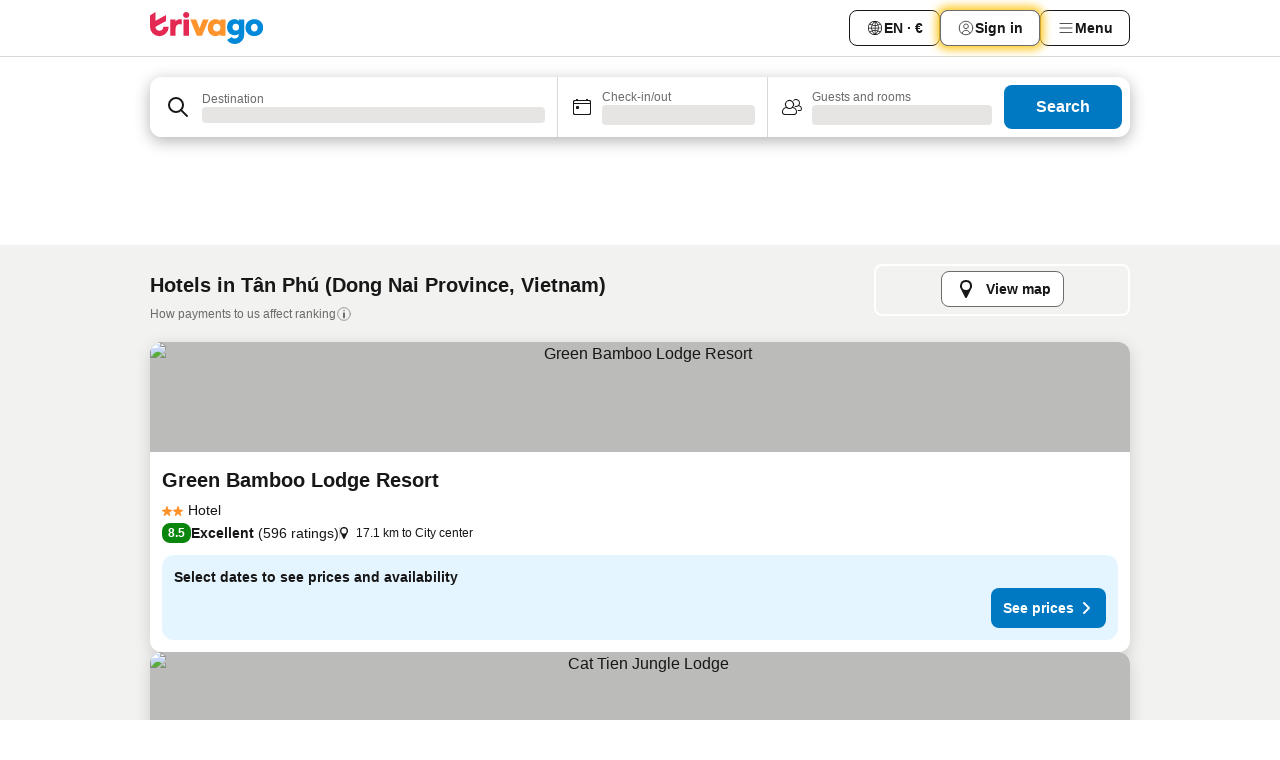

--- FILE ---
content_type: text/html; charset=utf-8
request_url: https://www.trivago.ie/en-IE/odr/hotels-t%C3%A2n-ph%C3%BA-vietnam?search=200-424653
body_size: 38500
content:
<!DOCTYPE html><html lang="en-IE" dir="ltr"><head><meta charSet="utf-8"/><meta name="viewport" content="width=device-width, initial-scale=1, shrink-to-fit=no"/><meta name="referrer" content="no-referrer-when-downgrade"/><meta property="fb:page_id" content="137633439645541"/><meta name="google" content="notranslate"/><meta name="p:domain_verify" content="7dfe2330e1dae0a6aa7f9479e616b6f9"/><meta property="og:type" content="website"/><meta name="format-detection" content="telephone=no"/><title>Tân Phú Hotels | Find and compare great deals on trivago</title><meta name="description" content="Compare the prices of 79 hotels in Tân Phú, Vietnam. Find your ideal accommodation from hundreds of great deals and save with www.trivago.ie"/><meta property="og:site_name" content="trivago.ie"/><meta property="og:title" content="Stays in Tân Phú"/><meta property="og:description" content="Explore stays in Tân Phú, compare prices and save big on your next stay."/><meta property="og:image" content="https://imgcy.trivago.com/c_fill,d_dummy.jpeg,e_sharpen:60,f_auto,h_627,q_auto,w_1200/categoryimages/42/46/424653_v32.jpeg"/><meta property="og:url" content="https://www.trivago.ie/en-IE/odr/hotels-tân-phú-vietnam?search=200-424653"/><link rel="canonical" href="https://www.trivago.ie/en-IE/odr/hotels-tân-phú-vietnam?search=200-424653"/><link rel="alternate" href="https://www.trivago.com.au/en-AU/odr/hotels-tân-phú-vietnam?search=200-424653" hrefLang="en-AU"/><link rel="alternate" href="https://www.trivago.com.br/pt-BR/odr/hotéis-tân-phú-vietname?search=200-424653" hrefLang="pt-BR"/><link rel="alternate" href="https://www.trivago.ca/en-CA/odr/hotels-tân-phú-vietnam?search=200-424653" hrefLang="en-CA"/><link rel="alternate" href="https://www.trivago.ca/fr-CA/odr/hôtels-tân-phú-vietnam?search=200-424653" hrefLang="fr-CA"/><link rel="alternate" href="https://www.trivago.cz/cs/odr/hotelů-tân-phú-vietnam?search=200-424653" hrefLang="cs"/><link rel="alternate" href="https://www.trivago.de/de/odr/hotels-tân-phú-vietnam?search=200-424653" hrefLang="de"/><link rel="alternate" href="https://www.trivago.es/es/odr/hoteles-tân-phú-vietnam?search=200-424653" hrefLang="es"/><link rel="alternate" href="https://www.trivago.fi/fi/odr/hotellia-tân-phú-vietnam?search=200-424653" hrefLang="fi"/><link rel="alternate" href="https://www.trivago.fr/fr/odr/hôtels-tân-phú-vietnam?search=200-424653" hrefLang="fr"/><link rel="alternate" href="https://www.trivago.co.id/id/odr/hotel-tân-phú-vietnam?search=200-424653" hrefLang="id"/><link rel="alternate" href="https://www.trivago.co.id/en-ID/odr/hotels-tân-phú-vietnam?search=200-424653" hrefLang="en-ID"/><link rel="alternate" href="https://www.trivago.jp/ja/odr/軒-タンフー-ベトナム?search=200-424653" hrefLang="ja"/><link rel="alternate" href="https://www.trivago.co.kr/ko-KR/odr/개의-호텔-탄푸-베트남?search=200-424653" hrefLang="ko-KR"/><link rel="alternate" href="https://www.trivago.com.my/en-MY/odr/hotels-tân-phú-vietnam?search=200-424653" hrefLang="en-MY"/><link rel="alternate" href="https://www.trivago.com.my/ms/odr/hotel-tân-phú-vietnam?search=200-424653" hrefLang="ms"/><link rel="alternate" href="https://www.trivago.co.nz/en-NZ/odr/hotels-tân-phú-vietnam?search=200-424653" hrefLang="en-NZ"/><link rel="alternate" href="https://www.trivago.co.uk/en-GB/odr/hotels-tân-phú-vietnam?search=200-424653" hrefLang="en-GB"/><link rel="alternate" href="https://www.trivago.com/en-US/odr/hotels-tân-phú-vietnam?search=200-424653" hrefLang="en-US"/><link rel="alternate" href="https://www.trivago.com/es-US/odr/hoteles-tân-phú-vietnam?search=200-424653" hrefLang="es-US"/><link rel="alternate" href="https://www.trivago.vn/vi/odr/khách-sạn-tân-phú-việt-nam?search=200-424653" hrefLang="vi"/><link rel="preload" as="image" href="https://imgcy.trivago.com/c_fill,d_dummy.jpeg,e_sharpen:60,f_auto,h_267,q_40,w_400/partner-images/17/67/ea20995d9d49b0ca33b634f416969a6484688fe8172ae2b592cf58a9107d.jpeg" fetchpriority="high"/><link rel="preload" as="image" href="https://imgcy.trivago.com/c_fill,d_dummy.jpeg,e_sharpen:60,f_auto,h_534,q_40,w_800/partner-images/17/67/ea20995d9d49b0ca33b634f416969a6484688fe8172ae2b592cf58a9107d.jpeg" fetchpriority="high"/><meta name="next-head-count" content="38"/><script>performance.mark("time-to-parse");</script><script>window.__TRV_ENVIRONMENT_VARIABLES__ = {"GTM_CONTAINER_ID":"GTM-T5HDVXN","GOOGLE_MAPS_API_KEY":"AIzaSyBoNi-Mn3_vNvmIJdXS81UGzcWlyyH0hoM","GOOGLE_MAPS_API_KEY_WITH_REGION_LOOKUP":"AIzaSyBf14Z1j1yg0xEZKUO4FViT5FHQB9nCV7w","GOOGLE_ONE_TAP_CLIENT_ID":"363634697571-lj09qn82grlkcma3sud1c11bo7srajd3.apps.googleusercontent.com","ENVIRONMENT":"prod","JLOO_AUTH_URI":"https://auth.trivago.com/server","JLOO_AUTH_CLIENT_ID":"c6f60de3f8ee607bb58ba426b47051608ea35f740c38c87ecfce2329c120ee3f","ZENDESK_ENDPOINT":"https://trivago.zendesk.com/api/v2","GIT_REV":"c46c777f","GROUP":"4","IS_DEV_TOOLS_ENABLED":"false"}</script><link rel="icon" href="/favicon_08112023.ico"/><link rel="apple-touch-icon" href="/_static/images/apple-touch-icon_08112023.png"/><link rel="preload" href="/_next/static/css/3d03de5904560e03.css" as="style"/><link rel="stylesheet" href="/_next/static/css/3d03de5904560e03.css" data-n-g=""/><link rel="preload" href="/_next/static/css/734bf65489cec8cb.css" as="style"/><link rel="stylesheet" href="/_next/static/css/734bf65489cec8cb.css" data-n-p=""/><link rel="preload" href="/_next/static/css/816b2fc98d3eb4c0.css" as="style"/><link rel="stylesheet" href="/_next/static/css/816b2fc98d3eb4c0.css"/><link rel="preload" href="/_next/static/css/57e63032b41d58fc.css" as="style"/><link rel="stylesheet" href="/_next/static/css/57e63032b41d58fc.css"/><link rel="preload" href="/_next/static/css/737ee39e74fd2d18.css" as="style"/><link rel="stylesheet" href="/_next/static/css/737ee39e74fd2d18.css"/><link rel="preload" href="/_next/static/css/cf7c61f26332e690.css" as="style"/><link rel="stylesheet" href="/_next/static/css/cf7c61f26332e690.css"/><link rel="preload" href="/_next/static/css/0620e5a7f773bc30.css" as="style"/><link rel="stylesheet" href="/_next/static/css/0620e5a7f773bc30.css"/><link rel="preload" href="/_next/static/css/8148d64900ad0121.css" as="style"/><link rel="stylesheet" href="/_next/static/css/8148d64900ad0121.css"/><link rel="preload" href="/_next/static/css/29bbf31bf6e542f5.css" as="style"/><link rel="stylesheet" href="/_next/static/css/29bbf31bf6e542f5.css"/><link rel="preload" href="/_next/static/css/37d3eadfeaff8a33.css" as="style"/><link rel="stylesheet" href="/_next/static/css/37d3eadfeaff8a33.css"/><link rel="preload" href="/_next/static/css/760db0d3f3ed6ed5.css" as="style"/><link rel="stylesheet" href="/_next/static/css/760db0d3f3ed6ed5.css"/><link rel="preload" href="/_next/static/css/ec6ec2b72906d9c2.css" as="style"/><link rel="stylesheet" href="/_next/static/css/ec6ec2b72906d9c2.css"/><link rel="preload" href="/_next/static/css/05f35f2c1d6cdb67.css" as="style"/><link rel="stylesheet" href="/_next/static/css/05f35f2c1d6cdb67.css"/><link rel="preload" href="/_next/static/css/02b38a181368786d.css" as="style"/><link rel="stylesheet" href="/_next/static/css/02b38a181368786d.css"/><link rel="preload" href="/_next/static/css/4565fa5335b60403.css" as="style"/><link rel="stylesheet" href="/_next/static/css/4565fa5335b60403.css"/><link rel="preload" href="/_next/static/css/7e42bb55953056a6.css" as="style"/><link rel="stylesheet" href="/_next/static/css/7e42bb55953056a6.css"/><link rel="preload" href="/_next/static/css/f51a710a7a32755a.css" as="style"/><link rel="stylesheet" href="/_next/static/css/f51a710a7a32755a.css"/><link rel="preload" href="/_next/static/css/35d04c8fbb7ec3a2.css" as="style"/><link rel="stylesheet" href="/_next/static/css/35d04c8fbb7ec3a2.css"/><link rel="preload" href="/_next/static/css/c12d2633d954e86f.css" as="style"/><link rel="stylesheet" href="/_next/static/css/c12d2633d954e86f.css"/><link rel="preload" href="/_next/static/css/15122885cf8deddc.css" as="style"/><link rel="stylesheet" href="/_next/static/css/15122885cf8deddc.css"/><link rel="preload" href="/_next/static/css/715f45f0906a7ef1.css" as="style"/><link rel="stylesheet" href="/_next/static/css/715f45f0906a7ef1.css"/><link rel="preload" href="/_next/static/css/e6bf2209c62b186b.css" as="style"/><link rel="stylesheet" href="/_next/static/css/e6bf2209c62b186b.css"/><link rel="preload" href="/_next/static/css/dff69ac7bead8d28.css" as="style"/><link rel="stylesheet" href="/_next/static/css/dff69ac7bead8d28.css"/><link rel="preload" href="/_next/static/css/9e5a1040d6477d52.css" as="style"/><link rel="stylesheet" href="/_next/static/css/9e5a1040d6477d52.css"/><link rel="preload" href="/_next/static/css/492d7cad37d3a096.css" as="style"/><link rel="stylesheet" href="/_next/static/css/492d7cad37d3a096.css"/><link rel="preload" href="/_next/static/css/4a3aad6c20ff9532.css" as="style"/><link rel="stylesheet" href="/_next/static/css/4a3aad6c20ff9532.css"/><link rel="preload" href="/_next/static/css/3bada2aaba3bb3d4.css" as="style"/><link rel="stylesheet" href="/_next/static/css/3bada2aaba3bb3d4.css"/><link rel="preload" href="/_next/static/css/3fd9b5f59a86efdd.css" as="style"/><link rel="stylesheet" href="/_next/static/css/3fd9b5f59a86efdd.css"/><link rel="preload" href="/_next/static/css/ef7d12b7e33bca09.css" as="style"/><link rel="stylesheet" href="/_next/static/css/ef7d12b7e33bca09.css"/><link rel="preload" href="/_next/static/css/08cbed72fe7ef23e.css" as="style"/><link rel="stylesheet" href="/_next/static/css/08cbed72fe7ef23e.css"/><link rel="preload" href="/_next/static/css/051f5925f7322115.css" as="style"/><link rel="stylesheet" href="/_next/static/css/051f5925f7322115.css"/><link rel="preload" href="/_next/static/css/7cbf705dda5c3d78.css" as="style"/><link rel="stylesheet" href="/_next/static/css/7cbf705dda5c3d78.css"/><link rel="preload" href="/_next/static/css/cc1d97c6a6a3bab1.css" as="style"/><link rel="stylesheet" href="/_next/static/css/cc1d97c6a6a3bab1.css"/><link rel="preload" href="/_next/static/css/a698cbd674f06773.css" as="style"/><link rel="stylesheet" href="/_next/static/css/a698cbd674f06773.css"/><link rel="preload" href="/_next/static/css/8182eff7e0f63a09.css" as="style"/><link rel="stylesheet" href="/_next/static/css/8182eff7e0f63a09.css"/><link rel="preload" href="/_next/static/css/bdc3eb6b50e0d54a.css" as="style"/><link rel="stylesheet" href="/_next/static/css/bdc3eb6b50e0d54a.css"/><link rel="preload" href="/_next/static/css/695d4f43de638d1a.css" as="style"/><link rel="stylesheet" href="/_next/static/css/695d4f43de638d1a.css"/><link rel="preload" href="/_next/static/css/b13148c0555c9c55.css" as="style"/><link rel="stylesheet" href="/_next/static/css/b13148c0555c9c55.css"/><link rel="preload" href="/_next/static/css/32cb48d63a88163c.css" as="style"/><link rel="stylesheet" href="/_next/static/css/32cb48d63a88163c.css"/><link rel="preload" href="/_next/static/css/968bab5a09f007ff.css" as="style"/><link rel="stylesheet" href="/_next/static/css/968bab5a09f007ff.css"/><link rel="preload" href="/_next/static/css/22a43875cf679091.css" as="style"/><link rel="stylesheet" href="/_next/static/css/22a43875cf679091.css"/><link rel="preload" href="/_next/static/css/7f48b4a6936d03e9.css" as="style"/><link rel="stylesheet" href="/_next/static/css/7f48b4a6936d03e9.css"/><link rel="preload" href="/_next/static/css/13e8cf3c94ab0baa.css" as="style"/><link rel="stylesheet" href="/_next/static/css/13e8cf3c94ab0baa.css"/><link rel="preload" href="/_next/static/css/eca4ef7a6265944d.css" as="style"/><link rel="stylesheet" href="/_next/static/css/eca4ef7a6265944d.css"/><link rel="preload" href="/_next/static/css/ea603b2a05e39ba8.css" as="style"/><link rel="stylesheet" href="/_next/static/css/ea603b2a05e39ba8.css"/><link rel="preload" href="/_next/static/css/f421dcbd47a850f1.css" as="style"/><link rel="stylesheet" href="/_next/static/css/f421dcbd47a850f1.css"/><link rel="preload" href="/_next/static/css/2517307d1ca4a3d5.css" as="style"/><link rel="stylesheet" href="/_next/static/css/2517307d1ca4a3d5.css"/><noscript data-n-css=""></noscript><script defer="" nomodule="" src="/_next/static/chunks/polyfills-42372ed130431b0a.js"></script><script src="/_static/translations/en-IE/57a40fd4c503169d1249252e35a5de0e3869837174f2492dec42febc33a39601.js" defer="" data-nscript="beforeInteractive"></script><script defer="" src="/_next/static/chunks/3969-3d0fc5e4d2c7dfae.js"></script><script defer="" src="/_next/static/chunks/9127.6d148568c0a9414a.js"></script><script defer="" src="/_next/static/chunks/1115-f7bea5369f1b0614.js"></script><script defer="" src="/_next/static/chunks/8707-fd12c7605063d1ba.js"></script><script defer="" src="/_next/static/chunks/5262-d5171ef756303b54.js"></script><script defer="" src="/_next/static/chunks/2400-2866a405c2b2f7c2.js"></script><script defer="" src="/_next/static/chunks/3749-38a3f2731c5ebaf4.js"></script><script defer="" src="/_next/static/chunks/3420-9450035015a96709.js"></script><script defer="" src="/_next/static/chunks/47-f4d85477874e6340.js"></script><script defer="" src="/_next/static/chunks/7146-bda7d4571f5e0332.js"></script><script defer="" src="/_next/static/chunks/6501-33dc1536de944f02.js"></script><script defer="" src="/_next/static/chunks/5022-85a9037612592bd6.js"></script><script defer="" src="/_next/static/chunks/228-984583df09f80674.js"></script><script defer="" src="/_next/static/chunks/6729-a754e4ace248b233.js"></script><script defer="" src="/_next/static/chunks/8331-29fe78efd9daeac2.js"></script><script defer="" src="/_next/static/chunks/7290-9df50a84c6e166d3.js"></script><script defer="" src="/_next/static/chunks/1224-1e366b1bc823d2cf.js"></script><script defer="" src="/_next/static/chunks/1325.0e8c1f0b39e10e77.js"></script><script defer="" src="/_next/static/chunks/5633.e6afcb4e290234c7.js"></script><script defer="" src="/_next/static/chunks/7930.245299e6c72239ae.js"></script><script defer="" src="/_next/static/chunks/9266.c0674c55a7e1a778.js"></script><script defer="" src="/_next/static/chunks/3121.c1b48a8273b184e2.js"></script><script defer="" src="/_next/static/chunks/6062.717a47fab74cba9a.js"></script><script src="/_next/static/chunks/webpack-75149c7b136fe245.js" defer=""></script><script src="/_next/static/chunks/framework-22f5e4f86240880e.js" defer=""></script><script src="/_next/static/chunks/main-6cf8b7e571597dba.js" defer=""></script><script src="/_next/static/chunks/pages/_app-2bf7e54ffa889ae7.js" defer=""></script><script src="/_next/static/chunks/6345-1e147fd6669238da.js" defer=""></script><script src="/_next/static/chunks/9476-620507223f20fa7d.js" defer=""></script><script src="/_next/static/chunks/555-bdb41437dde061c5.js" defer=""></script><script src="/_next/static/chunks/2279-4d1cf4e53ba9b985.js" defer=""></script><script src="/_next/static/chunks/1931-f30ad6f01549c16e.js" defer=""></script><script src="/_next/static/chunks/6863-82d7cef2868c54c2.js" defer=""></script><script src="/_next/static/chunks/2005-15d7d396b0788182.js" defer=""></script><script src="/_next/static/chunks/6268-83ad884716cc116c.js" defer=""></script><script src="/_next/static/chunks/7880-a4ef95ca2f9cbd00.js" defer=""></script><script src="/_next/static/chunks/605-98dab0bb940caa93.js" defer=""></script><script src="/_next/static/chunks/pages/%5BlanguageCode%5D/odr/%5Bslug%5D-02752574b62f656b.js" defer=""></script><script src="/_next/static/EQ6_Wj1abT-Pwfg7GnHp0/_buildManifest.js" defer=""></script><script src="/_next/static/EQ6_Wj1abT-Pwfg7GnHp0/_ssgManifest.js" defer=""></script></head><body><noscript data-testid="gtm-noscript"><iframe data-testid="gtm-iframe" src="https://gtm.trivago.ie/ns.html?id=GTM-T5HDVXN" height="0" width="0" style="display:none;visibility:hidden"></iframe></noscript><div id="__next"><div class="_34EENR"><button type="button" aria-hidden="true"></button></div><div class=""><div data-testid="page-header-wrapper" class=""><div class="FfmyqR e4D1FP jngrXy"><header class="R_Xe__" itemType="https://schema.org/WPHeader" itemscope=""><div class=""><a data-testid="generic-header-link" data-interaction="header-logo" title="trivago logo" aria-label="trivago logo" class="" href="/"><svg xmlns="http://www.w3.org/2000/svg" width="114" height="32" viewBox="0 0 114 32" data-testid="header-hero-logo" class=""><g clip-path="url(#Logo_default_svg_a)"><path fill="#E32851" d="M38.637 7.434h-4.913a.255.255 0 0 0-.255.255v15.907c0 .14.114.255.255.255h4.913c.14 0 .255-.114.255-.255V7.689a.255.255 0 0 0-.255-.255"></path><path fill="#FF932C" d="M52.833 7.6 49.6 16.21a.057.057 0 0 1-.107 0L46.231 7.6a.255.255 0 0 0-.239-.165h-5.37a.255.255 0 0 0-.237.351l6.46 15.907c.039.096.133.16.236.16h4.724a.255.255 0 0 0 .237-.16L58.53 7.786a.255.255 0 0 0-.237-.352h-5.222a.255.255 0 0 0-.239.166Z"></path><path fill="#0088D9" d="M104.344 7.185c-5.126 0-8.86 3.615-8.86 8.476 0 4.86 3.734 8.475 8.86 8.475 5.068 0 8.861-3.645 8.861-8.475 0-4.86-3.764-8.476-8.861-8.476m0 12.328c-2.015 0-3.348-1.541-3.348-3.853 0-2.31 1.333-3.852 3.348-3.852 1.986 0 3.349 1.54 3.349 3.853 0 2.281-1.363 3.852-3.349 3.852"></path><path fill="#E32851" d="M31.673 7.355a3 3 0 0 0-.514-.121c-.314-.05-3.647-.424-5.501 2.063-.033.044-.103.02-.103-.034V7.689a.255.255 0 0 0-.255-.255h-4.913a.255.255 0 0 0-.255.255v15.907c0 .14.114.255.255.255H25.3a.255.255 0 0 0 .255-.255V17.69c0-4.416 2.044-5.514 4.06-5.514.237 0 .926-.001 1.9.268a.255.255 0 0 0 .322-.245V7.594a.25.25 0 0 0-.164-.239M36.18 0c-1.713 0-3.102 1.339-3.102 2.99s1.39 2.99 3.103 2.99 3.102-1.339 3.102-2.99S37.893 0 36.181 0Z"></path><path fill="#FF932C" d="M75.341 7.434H70.43a.255.255 0 0 0-.255.255v1.565c0 .06-.083.08-.109.024-1.774-3.717-12.282-2.994-12.282 6.364 0 8.748 8.978 10.306 12.29 6.645.036-.04.1-.015.1.038v1.27c0 .142.115.256.256.256h4.912a.255.255 0 0 0 .256-.255V7.689a.255.255 0 0 0-.255-.255ZM66.77 19.495c-2.164 0-3.672-1.508-3.672-3.836s1.508-3.869 3.672-3.869c2.197 0 3.672 1.574 3.672 3.87 0 2.294-1.475 3.835-3.672 3.835"></path><path fill="#0088D9" d="M93.893 7.434h-4.912a.255.255 0 0 0-.255.255v1.564c0 .062-.083.08-.11.025-1.78-3.764-11.567-2.82-11.567 5.89 0 8.54 8.92 9.243 11.58 6.759a.057.057 0 0 1 .096.042v.769c-.068 3.629-4.614 5.2-6.924 2.443a.255.255 0 0 0-.334-.05l-4.14 2.677a.257.257 0 0 0-.066.368c5.283 7.219 16.802 3.548 16.887-5.422V7.69a.255.255 0 0 0-.255-.255Zm-8.101 11.201c-1.956 0-3.32-1.363-3.32-3.466s1.364-3.497 3.32-3.497c1.985 0 3.318 1.422 3.318 3.497 0 2.074-1.333 3.466-3.318 3.466"></path><path fill="#E32851" d="M18.424 14.867h-4.92a.26.26 0 0 0-.254.237 3.92 3.92 0 0 1-3.907 3.61c-2.472 0-3.472-2.1-3.472-2.1a3.9 3.9 0 0 1-.448-1.749c0-.02.011-.04.03-.05l1.407-.777 8.894-4.919a.43.43 0 0 0 .22-.372V3.46a.255.255 0 0 0-.38-.224L5.509 8.814a.057.057 0 0 1-.086-.05V.452a.255.255 0 0 0-.394-.214L.194 3.368A.43.43 0 0 0 0 3.727v11.14a9.343 9.343 0 0 0 18.68.268.257.257 0 0 0-.256-.268"></path></g><defs><clipPath id="Logo_default_svg_a"><path fill="#fff" d="M0 0h113.205v32H0z"></path></clipPath></defs></svg></a></div><div class="ytROMi"><div class="KvnKTm"><nav class="gPXXtI _2QGXIJ"><ul class="M4XoLB _OQpaV"><li itemscope="" itemType="https://schema.org/SiteNavigationElement" class="E5DKqf NEhNgU"><div class="vTDE1M"><a class="ehv1KY tjDLq2 e4r_YY" data-testid="header-favorites" role="link" href="/en-IE/profile/favorites/"><span position="start" class="bam52s TAqKnY" style="--_rotate:0deg;--_size:18px" data-testid="icon"><svg xmlns="http://www.w3.org/2000/svg" width="24" height="24" viewBox="0 0 24 24" role="img" aria-hidden="true" class="ycG2ve"><path fill="currentColor" d="M20.42 4.82A5.23 5.23 0 0 0 16.5 3 5.37 5.37 0 0 0 12 5.58 5.37 5.37 0 0 0 7.5 3a5.23 5.23 0 0 0-3.92 1.82A6.35 6.35 0 0 0 2 9.07s0 0 0 .06v.22c0 5.42 7.25 10.18 9.47 11.51a1 1 0 0 0 1 0C14.74 19.53 22 14.77 22 9.35v-.28a6.35 6.35 0 0 0-1.58-4.25M21 9.18v.17c0 4.94-7.07 9.5-9 10.65-1.92-1.15-9-5.71-9-10.65v-.17a.4.4 0 0 0 0-.11A4.81 4.81 0 0 1 7.5 4a4.39 4.39 0 0 1 3.66 2.12L12 7.44l.84-1.32A4.39 4.39 0 0 1 16.5 4 4.81 4.81 0 0 1 21 9.07a.4.4 0 0 0 0 .11"></path></svg></span>Favorites</a></div></li><li itemscope="" itemType="https://schema.org/SiteNavigationElement" class="E5DKqf vpJVof"><button type="button" data-testid="header-localization-menu" class="ehv1KY tjDLq2 e4r_YY" data-interaction="language-selector"><span position="start" class="bam52s TAqKnY" style="--_rotate:0deg;--_size:18px" data-testid="icon"><svg xmlns="http://www.w3.org/2000/svg" width="24" height="24" viewBox="0 0 24 24" role="img" aria-hidden="true" class="ycG2ve"><path fill="none" d="M0 0h24v24H0z"></path><path fill="currentColor" d="M12 21.5V21zc-5.238 0-9.5-4.262-9.5-9.5H3h-.5c0-5.238 4.262-9.5 9.5-9.5V3v-.5c5.238 0 9.5 4.262 9.5 9.5H21h.5c0 5.238-4.262 9.5-9.5 9.5m-6.389-3.898a8.5 8.5 0 0 0 5.09 2.798 15.3 15.3 0 0 1-2.592-3.943 12.2 12.2 0 0 0-2.498 1.145m10.25-1.078A15.4 15.4 0 0 1 13.3 20.4a8.5 8.5 0 0 0 5.061-2.77 15 15 0 0 0-2.5-1.107zm-3.361-.655v3.926a14.3 14.3 0 0 0 2.394-3.557 12.4 12.4 0 0 0-2.394-.369m-3.421.312a14.3 14.3 0 0 0 2.421 3.614v-3.938c-.876.026-1.687.148-2.421.324m7.165-.586c.884.303 1.8.71 2.743 1.241a8.45 8.45 0 0 0 1.498-4.336h-3.542a11.8 11.8 0 0 1-.699 3.095M3.514 12.5a8.45 8.45 0 0 0 1.48 4.308c.645-.4 1.576-.89 2.738-1.28a11.7 11.7 0 0 1-.676-3.028H3.515zm8.986 2.362c.88.044 1.813.181 2.788.442a10.8 10.8 0 0 0 .652-2.804H12.5zM8.06 12.5c.086.952.31 1.873.63 2.745a13 13 0 0 1 2.81-.393V12.5zm8.918-1h3.507a8.44 8.44 0 0 0-1.484-4.315 14 14 0 0 1-2.55 1.207q.506 1.506.527 3.106zm-4.478 0h3.478a9.1 9.1 0 0 0-.485-2.81c-.9.245-1.904.416-2.993.449zm-4.479 0H11.5V9.13a13.3 13.3 0 0 1-2.977-.487 9.1 9.1 0 0 0-.502 2.857m-4.506 0H7.02v-.003q.022-1.627.547-3.158a16.5 16.5 0 0 1-2.555-1.175A8.44 8.44 0 0 0 3.515 11.5M12.5 4.14v4.025c.946-.03 1.825-.173 2.63-.387q-.872-1.907-2.63-3.638M8.897 7.72c.909.25 1.778.387 2.603.432V4.14Q9.771 5.844 8.897 7.72m4.49-4.107c1.204 1.221 2.107 2.512 2.708 3.865a13 13 0 0 0 2.288-1.085 8.5 8.5 0 0 0-4.995-2.78zM5.64 6.368c.787.436 1.553.78 2.295 1.046q.901-1.997 2.678-3.8A8.5 8.5 0 0 0 5.64 6.367z"></path></svg></span><span>EN · €</span></button></li><li itemscope="" itemType="https://schema.org/SiteNavigationElement" class="E5DKqf"><div class="j4pLyK"><button type="button" data-testid="header-login" class="ehv1KY tjDLq2 e4r_YY" data-interaction="login-button"><span position="start" class="bam52s TAqKnY" style="--_rotate:0deg;--_size:18px" data-testid="icon"><svg xmlns="http://www.w3.org/2000/svg" width="24" height="24" fill="none" viewBox="0 0 24 24" role="img" aria-hidden="true" class="ycG2ve"><path fill="transparent" d="M0 0h24v24H0z"></path><path fill="transparent" stroke="currentColor" stroke-linecap="round" stroke-linejoin="round" d="M17.129 19.038a5.36 5.36 0 0 0-1.895-2.87A5.27 5.27 0 0 0 12 15.058c-1.17 0-2.307.39-3.234 1.11a5.36 5.36 0 0 0-1.895 2.87"></path><path fill="transparent" stroke="currentColor" stroke-linecap="round" stroke-linejoin="round" d="M21 12C21 0 3 0 3 12s18 12 18 0"></path><path fill="transparent" stroke="currentColor" stroke-linecap="round" stroke-linejoin="round" d="M11.998 12.811c1.939 0 3.03-1.1 3.03-3.058s-1.091-3.059-3.03-3.059S8.97 7.796 8.97 9.754s1.09 3.057 3.028 3.057"></path></svg></span><span>Sign in</span></button></div></li><li itemscope="" itemType="https://schema.org/SiteNavigationElement" class="E5DKqf NEhNgU"><button type="button" data-testid="header-profile-menu-mobile" class="ehv1KY tjDLq2 e4r_YY" data-interaction="header-menu"><span position="start" class="bam52s TAqKnY" style="--_rotate:0deg;--_size:18px" data-testid="icon"><svg xmlns="http://www.w3.org/2000/svg" width="24" height="24" viewBox="0 0 24 24" role="img" aria-hidden="true" class="ycG2ve"><g fill="none" stroke="currentColor" stroke-linecap="round" stroke-miterlimit="10" stroke-width="2"><path d="M4 6h16M4 12h16M4 18h16" vector-effect="non-scaling-stroke"></path></g></svg></span><span>Menu</span></button></li><li itemscope="" itemType="https://schema.org/SiteNavigationElement" class="E5DKqf vpJVof"><div data-testid="desktop-dropdown-menu" data-interaction="header-menu" class="_4DcEqf"><button type="button" data-testid="header-profile-menu-desktop" class="ehv1KY tjDLq2 e4r_YY"><span position="start" class="bam52s TAqKnY" style="--_rotate:0deg;--_size:18px" data-testid="icon"><svg xmlns="http://www.w3.org/2000/svg" width="24" height="24" fill="none" viewBox="0 0 24 24" role="img" aria-hidden="true" class="ycG2ve"><path stroke="currentColor" stroke-linecap="round" d="M4 6h16M4 12h16M4 18h16"></path></svg></span><span>Menu</span></button></div></li></ul></nav></div></div></header></div></div><div class="OyU2WE"></div></div><div class="_SOhff gHtTGI"><div class=""><div class="meT0Q5 Bog6Yy"><div class="vzC9TR FrYDhH XzpZLp" data-testid="search-form"><div class="_3axGO1 y1Efiu"><div class="X2yYk_"><div data-testid="auto-complete-combobox" role="combobox" aria-expanded="false" aria-controls="suggestion-list" class="If79lQ yXXD2G"><form action="" class="IxKJtG"><div role="button" class="HxkFDQ aaN4L7" tabindex="0" data-testid="auto-complete-wrapper"><div class="Z8wU9_"><span class="bam52s G_oBf2 m8EtRm" style="--_rotate:0deg;--_size:24px" data-testid="icon"><svg xmlns="http://www.w3.org/2000/svg" width="24" height="24" viewBox="0 0 24 24" role="img" aria-hidden="true" class="ycG2ve"><g fill="none" stroke="currentColor" stroke-linecap="round" stroke-miterlimit="10" stroke-width="2"><path d="M10 3a7 7 0 1 0 7 7 7 7 0 0 0-7-7ZM21 21l-6-6" vector-effect="non-scaling-stroke"></path></g></svg></span></div><span class="dmsstT SwVR4I"><label for="input-auto-complete" class="EuINlU SwVR4I">Destination</label><div class="_7XPUe4 fWwD7f"></div></span></div></form></div></div><fieldset class="MGDNki k_YRbF"><button type="button" data-testid="search-form-calendar" class="raKH_0 SwVR4I Kv9RV2"><span class="lSFHMh"><span class="bam52s _61wiWy" style="--_rotate:0deg;--_size:24px" data-testid="icon"><svg xmlns="http://www.w3.org/2000/svg" width="24" height="24" viewBox="0 0 24 24" role="img" aria-hidden="true" class="ycG2ve"><g fill="currentColor"><path d="M19 5h-1a1 1 0 0 0-2 0H8a1 1 0 0 0-2 0H5a2 2 0 0 0-2 2v11a2 2 0 0 0 2 2h14a2 2 0 0 0 2-2V7a2 2 0 0 0-2-2m1 13a1 1 0 0 1-1 1H5a1 1 0 0 1-1-1V9h16Zm0-10H4V7a1 1 0 0 1 1-1h14a1 1 0 0 1 1 1Z"></path><circle cx="7.5" cy="12.5" r="1.5"></circle><path d="M19 5h-1a1 1 0 0 0-2 0H8a1 1 0 0 0-2 0H5a2 2 0 0 0-2 2v11a2 2 0 0 0 2 2h14a2 2 0 0 0 2-2V7a2 2 0 0 0-2-2m1 13a1 1 0 0 1-1 1H5a1 1 0 0 1-1-1V9h16Zm0-10H4V7a1 1 0 0 1 1-1h14a1 1 0 0 1 1 1Z"></path><circle cx="7.5" cy="12.5" r="1.5"></circle></g></svg></span><span class="BcDnim irqByq WnmS4G SwVR4I"><span class="Lq2bmx blPGoL SwVR4I" data-testid="search-form-calendar-label">Check-in/out</span><span class="dJVPMU SwVR4I" data-testid="search-form-calendar-value"><div aria-busy="true" aria-live="polite"><span class="fr8bt7 TemCix" role="status">Loading</span><div class="_7XPUe4 OML2Lz"></div></div></span></span></span></button></fieldset><div class="QpwdOT"><span class="vs9lGU"></span><button type="button" data-testid="search-form-guest-selector" class="raKH_0 SwVR4I Kv9RV2"><span class="lSFHMh"><span class="bam52s _61wiWy" style="--_rotate:0deg;--_size:24px" data-testid="icon"><svg xmlns="http://www.w3.org/2000/svg" width="24" height="24" viewBox="0 0 24 24" role="img" aria-hidden="true" class="ycG2ve"><g fill="currentColor"><path d="M13.13 12.14a4.5 4.5 0 1 0-7.26 0A5 5 0 0 0 2 17a3 3 0 0 0 3 3h9a3 3 0 0 0 3-3 5 5 0 0 0-3.87-4.86M9.5 6a3.49 3.49 0 0 1 2.44 6A3.5 3.5 0 0 1 6 9.5 3.5 3.5 0 0 1 9.5 6M14 19H5a2 2 0 0 1-2-2 4 4 0 0 1 3.74-4 4.41 4.41 0 0 0 5.52 0A4 4 0 0 1 16 17a2 2 0 0 1-2 2"></path><path d="M19.31 10.24A3.93 3.93 0 0 0 20 8a4 4 0 0 0-6.94-2.69 6 6 0 0 1 .7.71A3 3 0 1 1 16 11a2.9 2.9 0 0 1-1.15-.23s0 .07 0 .11a4.5 4.5 0 0 1-.28.83A4 4 0 0 0 16 12a3.94 3.94 0 0 0 2.55-.94A3 3 0 0 1 21 14a1 1 0 0 1-1 1h-2.35a7 7 0 0 1 .26 1H20a2 2 0 0 0 2-2 4 4 0 0 0-2.69-3.76"></path></g></svg></span><span class="BcDnim irqByq WnmS4G SwVR4I"><span class="Lq2bmx blPGoL SwVR4I" data-testid="search-form-guest-selector-label">Guests and rooms</span><span class="dJVPMU SwVR4I" data-testid="search-form-guest-selector-value"><div aria-busy="true" aria-live="polite"><span class="fr8bt7 TemCix" role="status">Loading</span><div class="_7XPUe4 OML2Lz"></div></div></span></span></span></button></div></div><button type="button" data-testid="search-button-with-loader" class="_3tjlp_"><span class="x_o6V4"><span class="c_Rwvc">Search</span></span></button></div></div></div><div><div class="FfmyqR e4D1FP jngrXy"><div><div class="_1pK_46"></div></div></div></div></div><main class="ecMnwC"><section class="ogmCTE"><div class="FfmyqR e4D1FP jngrXy Fr63EK"><div class="JJ0C4t"><div class="HbBE7Z"><h1 class="tODn3R _5NF9ws ttuBBL _4HaQc3">Hotels in Tân Phú (Dong Nai Province, Vietnam)</h1><a rel="noopener noreferrer" target="_blank" class="EH_l13 DGi8NR" data-interaction="legal-info" data-testid="legal-info-link" href="https://support.trivago.com/hc/en-ie/sections/360000014707"><span class="bam52s _8AvqhM _8UUOQ" style="--_rotate:0deg;--_size:16px" data-testid="icon"><svg xmlns="http://www.w3.org/2000/svg" width="24" height="24" viewBox="0 0 24 24" role="img" aria-hidden="true" class="ycG2ve"><circle cx="12" cy="12" r="9.5" fill="none" stroke="currentColor" stroke-linecap="round" stroke-miterlimit="10"></circle><path fill="none" stroke="currentColor" stroke-linecap="round" stroke-miterlimit="10" stroke-width="2" d="M12 11v6" vector-effect="non-scaling-stroke"></path><circle cx="12" cy="7" r="1" fill="currentColor"></circle></svg></span><p class="wv9cHp">How payments to us affect ranking</p></a></div><div class="OwEMM9"><button type="button" data-testid="view-map-button" class="_76H3nW TBCODd"><span class="RTemR6"><svg xmlns="http://www.w3.org/2000/svg" width="24" height="24" viewBox="0 0 24 24" class="ZODGEB"><path fill="currentColor" d="M18 8.23a6 6 0 0 0-11.9 0A7 7 0 0 0 6 9a5.8 5.8 0 0 0 .38 2.09l4.75 9.4a1 1 0 0 0 1.74 0l4.75-9.4A5.8 5.8 0 0 0 18 9a7 7 0 0 0 0-.77M12 13a4 4 0 1 1 4-4 4 4 0 0 1-4 4"></path></svg><span class="U2JzLk">View map</span></span></button></div></div><div class="tG7AvG"></div></div><div class="FfmyqR e4D1FP jngrXy Fr63EK"><script type="application/ld+json">{"@context":"https://schema.org","@type":"ItemList","itemListElement":[{"@type":"ListItem","position":1,"item":{"@type":"Hotel","address":"17.1 km to City center","name":"Green Bamboo Lodge Resort","image":"https://imgcy.trivago.com/c_fill,d_dummy.jpeg,e_sharpen:60,f_auto,h_267,q_40,w_400/partner-images/17/67/ea20995d9d49b0ca33b634f416969a6484688fe8172ae2b592cf58a9107d.jpeg","priceRange":"","aggregateRating":{"@type":"AggregateRating","ratingValue":8.5,"reviewCount":596,"worstRating":0,"bestRating":10},"url":"https://www.trivago.ie/en-IE/oar/hotel-green-bamboo-lodge-resort-tân-phú?search=100-2636633","description":""}},{"@type":"ListItem","position":2,"item":{"@type":"Hotel","address":"17.4 km to City center","name":"Cat Tien Jungle Lodge","image":"https://imgcy.trivago.com/c_fill,d_dummy.jpeg,e_sharpen:60,f_auto,h_267,q_40,w_400/partner-images/f0/49/a1acc9761378ecf465ab7d7644cfe3c47ee031e6abca4d0ff02ba7d1a1d1.jpeg","priceRange":"","aggregateRating":{"@type":"AggregateRating","ratingValue":7.3,"reviewCount":140,"worstRating":0,"bestRating":10},"url":"https://www.trivago.ie/en-IE/oar/hotel-cat-tien-jungle-lodge-tân-phú?search=100-3132647","description":"Personalized service from local experts, Rejuvenating spa and wellness facilities"}},{"@type":"ListItem","position":3,"item":{"@type":"Hotel","address":"Cat Tien, 17.1 km to Tân Phú","name":"Cat Tien River Lodge","image":"https://imgcy.trivago.com/c_fill,d_dummy.jpeg,e_sharpen:60,f_auto,h_267,q_40,w_400/partner-images/4a/6b/a12177547aac692bad96db7b9426f842ec12a587c73eda92247dfa3920c4.jpeg","priceRange":"","aggregateRating":{"@type":"AggregateRating","ratingValue":8.7,"reviewCount":78,"worstRating":0,"bestRating":10},"url":"https://www.trivago.ie/en-IE/oar/hotel-cat-tien-river-lodge?search=100-2680242","description":""}},{"@type":"ListItem","position":4,"item":{"@type":"Hotel","address":"Cat Tien, 17.2 km to Tân Phú","name":"Forest Side Ecolodge","image":"https://imgcy.trivago.com/c_fill,d_dummy.jpeg,e_sharpen:60,f_auto,h_267,q_40,w_400/partner-images/46/03/6928a3176f7832b3cc7bb12d67ff349fa4074836eb5a3dcb5155930e5f49.jpeg","priceRange":"","aggregateRating":{"@type":"AggregateRating","ratingValue":8,"reviewCount":6,"worstRating":0,"bestRating":10},"url":"https://www.trivago.ie/en-IE/oar/entire-house-apartment-forest-side-ecolodge-cat-tien?search=100-8341910","description":""}},{"@type":"ListItem","position":5,"item":{"@type":"Hotel","address":"Cat Tien, 17.6 km to Tân Phú","name":"Old Straw House - Nation","image":"https://imgcy.trivago.com/c_fill,d_dummy.jpeg,e_sharpen:60,f_auto,h_267,q_40,w_400/hotelier-images/17/f4/309156abfcc1c54b79e13264140bae4b1f301d03ea6884b71bd66d4ee91f.jpeg","priceRange":"","aggregateRating":{"@type":"AggregateRating","ratingValue":0,"reviewCount":0,"worstRating":0,"bestRating":10},"url":"https://www.trivago.ie/en-IE/oar/hotel-old-straw-house-nation-cat-tien?search=100-9163042","description":""}},{"@type":"ListItem","position":6,"item":{"@type":"Hotel","address":"Cat Tien, 17.1 km to Tân Phú","name":"Ngọc Tiên Farmer Eco Lodge Cat Tiên","image":"https://imgcy.trivago.com/c_fill,d_dummy.jpeg,e_sharpen:60,f_auto,h_267,q_40,w_400/hotelier-images/b0/d6/a0f0b7e881189fc5e76fc21bece51f678fa4854d41f3137f3fece1942ddb.jpeg","priceRange":"","aggregateRating":{"@type":"AggregateRating","ratingValue":0,"reviewCount":0,"worstRating":0,"bestRating":10},"url":"https://www.trivago.ie/en-IE/oar/hotel-ngọc-tiên-farmer-eco-lodge-cat-tiên-cat-tien?search=100-9175928","description":""}},{"@type":"ListItem","position":7,"item":{"@type":"Hotel","address":"17.6 km to City center","name":"Green Hope Lodge","image":"https://imgcy.trivago.com/c_fill,d_dummy.jpeg,e_sharpen:60,f_auto,h_267,q_40,w_400/partner-images/b3/72/6bda0da84dcdd3e2ba22ec6626642ece5c2331d55a1fdc6e350bea47cc58.jpeg","priceRange":"","aggregateRating":{"@type":"AggregateRating","ratingValue":8.9,"reviewCount":110,"worstRating":0,"bestRating":10},"url":"https://www.trivago.ie/en-IE/oar/hotel-green-hope-lodge-tân-phú?search=100-2709836","description":""}},{"@type":"ListItem","position":8,"item":{"@type":"Hotel","address":"Da Lat, 15.8 km to Tân Phú","name":"Ta Lai Longhouse","image":"https://imgcy.trivago.com/c_fill,d_dummy.jpeg,e_sharpen:60,f_auto,h_267,q_40,w_400/dummy.jpeg","priceRange":"","aggregateRating":{"@type":"AggregateRating","ratingValue":0,"reviewCount":0,"worstRating":0,"bestRating":10},"url":"https://www.trivago.ie/en-IE/oar/hotel-ta-lai-longhouse-da-lat?search=100-2748363","description":""}},{"@type":"ListItem","position":9,"item":{"@type":"Hotel","address":"Cat Tien, 17.3 km to Tân Phú","name":"Green","image":"https://imgcy.trivago.com/c_fill,d_dummy.jpeg,e_sharpen:60,f_auto,h_267,q_40,w_400/dummy.jpeg","priceRange":"","aggregateRating":{"@type":"AggregateRating","ratingValue":7.3,"reviewCount":6,"worstRating":0,"bestRating":10},"url":"https://www.trivago.ie/en-IE/oar/hotel-green-cat-tien?search=100-3760806","description":""}},{"@type":"ListItem","position":10,"item":{"@type":"Hotel","address":"Cat Tien, 17.7 km to Tân Phú","name":"Cat Tien Forest Call Lodge","image":"https://imgcy.trivago.com/c_fill,d_dummy.jpeg,e_sharpen:60,f_auto,h_267,q_40,w_400/dummy.jpeg","priceRange":"","aggregateRating":{"@type":"AggregateRating","ratingValue":8.7,"reviewCount":43,"worstRating":0,"bestRating":10},"url":"https://www.trivago.ie/en-IE/oar/entire-house-apartment-cat-tien-forest-call-lodge?search=100-3860904","description":""}},{"@type":"ListItem","position":11,"item":{"@type":"Hotel","address":"17.1 km to City center","name":"Eco Floor Bird Song Lodge","image":"https://imgcy.trivago.com/c_fill,d_dummy.jpeg,e_sharpen:60,f_auto,h_267,q_40,w_400/partner-images/34/1b/a22fe7cdf3055c06c0fd7234fb73ec026476daf904ae0d69973d01cbc378.jpeg","priceRange":"","aggregateRating":{"@type":"AggregateRating","ratingValue":9.2,"reviewCount":64,"worstRating":0,"bestRating":10},"url":"https://www.trivago.ie/en-IE/oar/guesthouse-eco-floor-bird-song-lodge-tân-phú?search=100-3952470","description":""}},{"@type":"ListItem","position":12,"item":{"@type":"Hotel","address":"6.0 km to City center","name":"Suoi Mo Park","image":"https://imgcy.trivago.com/c_fill,d_dummy.jpeg,e_sharpen:60,f_auto,h_267,q_40,w_400/dummy.jpeg","priceRange":"","aggregateRating":{"@type":"AggregateRating","ratingValue":0,"reviewCount":0,"worstRating":0,"bestRating":10},"url":"https://www.trivago.ie/en-IE/oar/resort-suoi-mo-park-tân-phú?search=100-3969114","description":""}},{"@type":"ListItem","position":13,"item":{"@type":"Hotel","address":"102.2 km to City center","name":"Hotel Anh Duong","image":"https://imgcy.trivago.com/c_fill,d_dummy.jpeg,e_sharpen:60,f_auto,h_267,q_40,w_400/dummy.jpeg","priceRange":"","aggregateRating":{"@type":"AggregateRating","ratingValue":0,"reviewCount":0,"worstRating":0,"bestRating":10},"url":"https://www.trivago.ie/en-IE/oar/hotel-anh-duong-tân-phú?search=100-4888096","description":""}},{"@type":"ListItem","position":14,"item":{"@type":"Hotel","address":"17.3 km to City center","name":"Green Cat Tien","image":"https://imgcy.trivago.com/c_fill,d_dummy.jpeg,e_sharpen:60,f_auto,h_267,q_40,w_400/dummy.jpeg","priceRange":"","aggregateRating":{"@type":"AggregateRating","ratingValue":0,"reviewCount":0,"worstRating":0,"bestRating":10},"url":"https://www.trivago.ie/en-IE/oar/hotel-green-cat-tien-tân-phú?search=100-5778520","description":""}},{"@type":"ListItem","position":15,"item":{"@type":"Hotel","address":"Cat Tien, 18.7 km to Tân Phú","name":"Forest Floor Lodge","image":"https://imgcy.trivago.com/c_fill,d_dummy.jpeg,e_sharpen:60,f_auto,h_267,q_40,w_400/hotelier-images/5f/9e/d4ba40cb26b912f29abbce002206905f2a6cc3a1f069885f0eb801daf6cb.jpeg","priceRange":"","aggregateRating":{"@type":"AggregateRating","ratingValue":0,"reviewCount":0,"worstRating":0,"bestRating":10},"url":"https://www.trivago.ie/en-IE/oar/hotel-forest-floor-lodge-cat-tien?search=100-6337166","description":""}},{"@type":"ListItem","position":16,"item":{"@type":"Hotel","address":"17.1 km to City center","name":"Lava Rock Viet Nam Lodge","image":"https://imgcy.trivago.com/c_fill,d_dummy.jpeg,e_sharpen:60,f_auto,h_267,q_40,w_400/partner-images/53/69/09b20acec6b7a5f3f8617f65418dac9ccd590d005d3deebafc2aeec9da9b.jpeg","priceRange":"","aggregateRating":{"@type":"AggregateRating","ratingValue":7.7,"reviewCount":31,"worstRating":0,"bestRating":10},"url":"https://www.trivago.ie/en-IE/oar/hotel-lava-rock-viet-nam-lodge-tân-phú?search=100-6408884","description":""}},{"@type":"ListItem","position":17,"item":{"@type":"Hotel","address":"Cat Tien, 17.4 km to Tân Phú","name":"Cat Tien Bridge Homestay","image":"https://imgcy.trivago.com/c_fill,d_dummy.jpeg,e_sharpen:60,f_auto,h_267,q_40,w_400/dummy.jpeg","priceRange":"","aggregateRating":{"@type":"AggregateRating","ratingValue":0,"reviewCount":0,"worstRating":0,"bestRating":10},"url":"https://www.trivago.ie/en-IE/oar/entire-house-apartment-cat-tien-bridge-homestay?search=100-7294890","description":""}},{"@type":"ListItem","position":18,"item":{"@type":"Hotel","address":"Cat Tien, 17.3 km to Tân Phú","name":"Spirit Garden Guesthouse","image":"https://imgcy.trivago.com/c_fill,d_dummy.jpeg,e_sharpen:60,f_auto,h_267,q_40,w_400/dummy.jpeg","priceRange":"","aggregateRating":{"@type":"AggregateRating","ratingValue":8.4,"reviewCount":18,"worstRating":0,"bestRating":10},"url":"https://www.trivago.ie/en-IE/oar/bed-breakfast-spirit-garden-guesthouse-cat-tien?search=100-7345282","description":""}},{"@type":"ListItem","position":19,"item":{"@type":"Hotel","address":"17.6 km to City center","name":"Forests side","image":"https://imgcy.trivago.com/c_fill,d_dummy.jpeg,e_sharpen:60,f_auto,h_267,q_40,w_400/hotelier-images/91/8f/9c8303f82ecea2be7b79a556d54696c0e4b785c968f8466eb9f29a3f9b03.jpeg","priceRange":"","aggregateRating":{"@type":"AggregateRating","ratingValue":0,"reviewCount":0,"worstRating":0,"bestRating":10},"url":"https://www.trivago.ie/en-IE/oar/serviced-apartment-forests-side-tân-phú?search=100-7865242","description":""}},{"@type":"ListItem","position":20,"item":{"@type":"Hotel","address":"15.5 km to City center","name":"Nam Cat Tien Homestay","image":"https://imgcy.trivago.com/c_fill,d_dummy.jpeg,e_sharpen:60,f_auto,h_267,q_40,w_400/hotelier-images/2a/a8/649d1bad4f32272780c65ba4656499b15b6865a8c526b79777f17b3b3d34.jpeg","priceRange":"","aggregateRating":{"@type":"AggregateRating","ratingValue":6.7,"reviewCount":11,"worstRating":0,"bestRating":10},"url":"https://www.trivago.ie/en-IE/oar/hotel-nam-cat-tien-homestay-tân-phú?search=100-9369988","description":""}},{"@type":"ListItem","position":21,"item":{"@type":"Hotel","address":"Ho Chi Minh City, 17.4 km to Tân Phú","name":"Cat Tien National Park Homstay","image":"https://imgcy.trivago.com/c_fill,d_dummy.jpeg,e_sharpen:60,f_auto,h_267,q_40,w_400/dummy.jpeg","priceRange":"","aggregateRating":{"@type":"AggregateRating","ratingValue":8,"reviewCount":8,"worstRating":0,"bestRating":10},"url":"https://www.trivago.ie/en-IE/oar/entire-house-apartment-cat-tien-national-park-homstay-ho-chi-minh-city?search=100-9747464","description":""}},{"@type":"ListItem","position":22,"item":{"@type":"Hotel","address":"17.5 km to City center","name":"Gibbon Singing Home Stay","image":"https://imgcy.trivago.com/c_fill,d_dummy.jpeg,e_sharpen:60,f_auto,h_267,q_40,w_400/partner-images/09/9f/feeef399ead754b883fe99b1f4a87e2e577b276e51cb3eb9ea29283ae16e.jpeg","priceRange":"","aggregateRating":{"@type":"AggregateRating","ratingValue":8.8,"reviewCount":97,"worstRating":0,"bestRating":10},"url":"https://www.trivago.ie/en-IE/oar/entire-house-apartment-gibbon-singing-home-stay-tân-phú?search=100-10062746","description":""}},{"@type":"ListItem","position":23,"item":{"@type":"Hotel","address":"15.1 km to City center","name":"Nui Tuong Village Stay","image":"https://imgcy.trivago.com/c_fill,d_dummy.jpeg,e_sharpen:60,f_auto,h_267,q_40,w_400/hotelier-images/c9/99/b1d7c924f1bc70d372d42a03cf0f448606622922dd0cd432544a7dd559dc.jpeg","priceRange":"","aggregateRating":{"@type":"AggregateRating","ratingValue":0,"reviewCount":0,"worstRating":0,"bestRating":10},"url":"https://www.trivago.ie/en-IE/oar/entire-house-apartment-nui-tuong-village-stay-tân-phú?search=100-10651478","description":""}},{"@type":"ListItem","position":24,"item":{"@type":"Hotel","address":"17.4 km to City center","name":"Thuy Tien Ecolodge","image":"https://imgcy.trivago.com/c_fill,d_dummy.jpeg,e_sharpen:60,f_auto,h_267,q_40,w_400/hotelier-images/a9/99/9225320ed538c5721166a6e42071658c0c4bb720fdb5c94ae76d77367e6b.jpeg","priceRange":"","aggregateRating":{"@type":"AggregateRating","ratingValue":8.6,"reviewCount":23,"worstRating":0,"bestRating":10},"url":"https://www.trivago.ie/en-IE/oar/hotel-thuy-tien-ecolodge-tân-phú?search=100-10679300","description":""}},{"@type":"ListItem","position":25,"item":{"@type":"Hotel","address":"17.4 km to City center","name":"Orchard Home Resort Nam Cat Tien","image":"https://imgcy.trivago.com/c_fill,d_dummy.jpeg,e_sharpen:60,f_auto,h_267,q_40,w_400/dummy.jpeg","priceRange":"","aggregateRating":{"@type":"AggregateRating","ratingValue":0,"reviewCount":0,"worstRating":0,"bestRating":10},"url":"https://www.trivago.ie/en-IE/oar/hotel-orchard-home-resort-nam-cat-tien-tân-phú?search=100-10918528","description":""}},{"@type":"ListItem","position":26,"item":{"@type":"Hotel","address":"17.4 km to City center","name":"Cat Tien Farmer Lodge","image":"https://imgcy.trivago.com/c_fill,d_dummy.jpeg,e_sharpen:60,f_auto,h_267,q_40,w_400/partner-images/84/62/3cc895f0ba8840e33068a31514048732f0695c9fd491d19cb1bc3adb134f.jpeg","priceRange":"","aggregateRating":{"@type":"AggregateRating","ratingValue":8.4,"reviewCount":5,"worstRating":0,"bestRating":10},"url":"https://www.trivago.ie/en-IE/oar/entire-house-apartment-cat-tien-farmer-lodge-tân-phú?search=100-19130474","description":""}},{"@type":"ListItem","position":27,"item":{"@type":"Hotel","address":"16.9 km to City center","name":"Cat Tien Farm Stay","image":"https://imgcy.trivago.com/c_fill,d_dummy.jpeg,e_sharpen:60,f_auto,h_267,q_40,w_400/partner-images/b1/82/fed88157d9cb1cd1d849c2047c74593a6f8deb1cb43a073669bd0d31277c.jpeg","priceRange":"","aggregateRating":{"@type":"AggregateRating","ratingValue":6.5,"reviewCount":9,"worstRating":0,"bestRating":10},"url":"https://www.trivago.ie/en-IE/oar/entire-house-apartment-cat-tien-farm-stay-tân-phú?search=100-20767608","description":""}},{"@type":"ListItem","position":28,"item":{"@type":"Hotel","address":"25.6 km to City center","name":"Dalat Hills Mountain Apartment","image":"https://imgcy.trivago.com/c_fill,d_dummy.jpeg,e_sharpen:60,f_auto,h_267,q_40,w_400/dummy.jpeg","priceRange":"","aggregateRating":{"@type":"AggregateRating","ratingValue":0,"reviewCount":0,"worstRating":0,"bestRating":10},"url":"https://www.trivago.ie/en-IE/oar/entire-house-apartment-dalat-hills-mountain-apartment-tân-phú?search=100-21241808","description":""}},{"@type":"ListItem","position":29,"item":{"@type":"Hotel","address":"16.8 km to City center","name":"Taihouse","image":"https://imgcy.trivago.com/c_fill,d_dummy.jpeg,e_sharpen:60,f_auto,h_267,q_40,w_400/dummy.jpeg","priceRange":"","aggregateRating":{"@type":"AggregateRating","ratingValue":0,"reviewCount":0,"worstRating":0,"bestRating":10},"url":"https://www.trivago.ie/en-IE/oar/entire-house-apartment-taihouse-tân-phú?search=100-21341412","description":""}},{"@type":"ListItem","position":30,"item":{"@type":"Hotel","address":"17.5 km to City center","name":"Nha Nghi Sinh Thai Junction Lodge","image":"https://imgcy.trivago.com/c_fill,d_dummy.jpeg,e_sharpen:60,f_auto,h_267,q_40,w_400/dummy.jpeg","priceRange":"","aggregateRating":{"@type":"AggregateRating","ratingValue":0,"reviewCount":0,"worstRating":0,"bestRating":10},"url":"https://www.trivago.ie/en-IE/oar/entire-house-apartment-nha-nghi-sinh-thai-junction-lodge-tân-phú?search=100-22612096","description":""}},{"@type":"ListItem","position":31,"item":{"@type":"Hotel","address":"16.8 km to City center","name":"Cat Tien Nice And Clean But Cheap Apartment","image":"https://imgcy.trivago.com/c_fill,d_dummy.jpeg,e_sharpen:60,f_auto,h_267,q_40,w_400/dummy.jpeg","priceRange":"","aggregateRating":{"@type":"AggregateRating","ratingValue":0,"reviewCount":0,"worstRating":0,"bestRating":10},"url":"https://www.trivago.ie/en-IE/oar/entire-house-apartment-cat-tien-nice-and-clean-but-cheap-apartment-tân-phú?search=100-22773310","description":""}},{"@type":"ListItem","position":32,"item":{"@type":"Hotel","address":"18.1 km to City center","name":"Nha Cau","image":"https://imgcy.trivago.com/c_fill,d_dummy.jpeg,e_sharpen:60,f_auto,h_267,q_40,w_400/dummy.jpeg","priceRange":"","aggregateRating":{"@type":"AggregateRating","ratingValue":0,"reviewCount":0,"worstRating":0,"bestRating":10},"url":"https://www.trivago.ie/en-IE/oar/entire-house-apartment-nha-cau-tân-phú?search=100-23252242","description":""}},{"@type":"ListItem","position":33,"item":{"@type":"Hotel","address":"17.2 km to City center","name":"Cong Vien Ngoc Tien","image":"https://imgcy.trivago.com/c_fill,d_dummy.jpeg,e_sharpen:60,f_auto,h_267,q_40,w_400/dummy.jpeg","priceRange":"","aggregateRating":{"@type":"AggregateRating","ratingValue":0,"reviewCount":0,"worstRating":0,"bestRating":10},"url":"https://www.trivago.ie/en-IE/oar/entire-house-apartment-cong-vien-ngoc-tien-tân-phú?search=100-24443702","description":""}},{"@type":"ListItem","position":34,"item":{"@type":"Hotel","address":"18.1 km to City center","name":"Du Nam Rever Side","image":"https://imgcy.trivago.com/c_fill,d_dummy.jpeg,e_sharpen:60,f_auto,h_267,q_40,w_400/dummy.jpeg","priceRange":"","aggregateRating":{"@type":"AggregateRating","ratingValue":0,"reviewCount":0,"worstRating":0,"bestRating":10},"url":"https://www.trivago.ie/en-IE/oar/hotel-du-nam-rever-side-tân-phú?search=100-26689492","description":""}},{"@type":"ListItem","position":35,"item":{"@type":"Hotel","address":"17.0 km to City center","name":"FOREST BREATH ECO-LODGE","image":"https://imgcy.trivago.com/c_fill,d_dummy.jpeg,e_sharpen:60,f_auto,h_267,q_40,w_400/partner-images/42/36/5afa2cce863e8864a20169e36e14f3d271a0c093af94aa52095e539d9450.jpeg","priceRange":"","aggregateRating":{"@type":"AggregateRating","ratingValue":0,"reviewCount":0,"worstRating":0,"bestRating":10},"url":"https://www.trivago.ie/en-IE/oar/entire-house-apartment-forest-breath-eco-lodge-tân-phú?search=100-27834404","description":""}}]}</script><div class="skTbPV" data-testid="result-list-ready"><ol data-testid="seo-accommodation-list" class="wW4XFq"><li data-testid="accommodation-list-element" data-accommodation="2636633" class="_50jjfW"><div class="I84umk"><article class="wCVbuc"><div class="R6_g1z"><div class="_5rozmK"><button type="button" class="S_zl4d" aria-hidden="true"><picture class="jLLXf_"><source media="(min-width: 412px)" srcSet="https://imgcy.trivago.com/c_fill,d_dummy.jpeg,e_sharpen:60,f_auto,h_534,q_40,w_800/partner-images/17/67/ea20995d9d49b0ca33b634f416969a6484688fe8172ae2b592cf58a9107d.jpeg 1x, https://imgcy.trivago.com/c_fill,d_dummy.jpeg,e_sharpen:60,f_auto,h_534,q_40,w_800/partner-images/17/67/ea20995d9d49b0ca33b634f416969a6484688fe8172ae2b592cf58a9107d.jpeg 2x"/><img class="qw0xLr FDGRFo" src="https://imgcy.trivago.com/c_fill,d_dummy.jpeg,e_sharpen:60,f_auto,h_267,q_40,w_400/partner-images/17/67/ea20995d9d49b0ca33b634f416969a6484688fe8172ae2b592cf58a9107d.jpeg" srcSet="https://imgcy.trivago.com/c_fill,d_dummy.jpeg,e_sharpen:60,f_auto,h_267,q_40,w_400/partner-images/17/67/ea20995d9d49b0ca33b634f416969a6484688fe8172ae2b592cf58a9107d.jpeg 1x, https://imgcy.trivago.com/c_fill,d_dummy.jpeg,e_sharpen:60,f_auto,h_534,q_40,w_800/partner-images/17/67/ea20995d9d49b0ca33b634f416969a6484688fe8172ae2b592cf58a9107d.jpeg 2x" loading="eager" draggable="false" decoding="async" itemProp="photo" data-testid="accommodation-main-image" alt="Green Bamboo Lodge Resort" fetchpriority="high"/></picture></button></div></div><div class="YEXRqr"><div class="UP8kyz"><section class="L24wwC" aria-labelledby="2636633"><div class="OWzxXu z_SOCi"><button type="button" class="Re1_8_"><span class="JDaj6D"><span itemProp="starRating" itemscope="" itemType="https://schema.org/Rating" data-testid="star-rating" class="_3py97n"><meta itemProp="ratingValue" content="2"/><span class="bam52s _8YxhSF" style="--_rotate:0deg;--_size:24px" data-testid="star"><svg xmlns="http://www.w3.org/2000/svg" width="12" height="12" viewBox="0 0 12 12" role="img" aria-hidden="true" class="ycG2ve"><path fill="currentColor" d="M12 5.21a.65.65 0 0 0-.55-.53l-3.6-.6L6.63.46a.66.66 0 0 0-1.26 0L4.16 4.08l-3.6.6a.65.65 0 0 0-.56.53.66.66 0 0 0 .31.69L3.2 7.63 2 11.12a.67.67 0 0 0 .26.76.64.64 0 0 0 .38.12.65.65 0 0 0 .41-.15L6 9.52l2.92 2.33a.65.65 0 0 0 .41.15.64.64 0 0 0 .38-.12.67.67 0 0 0 .26-.76L8.8 7.63l2.88-1.73a.66.66 0 0 0 .32-.69"></path></svg></span><span class="bam52s _8YxhSF" style="--_rotate:0deg;--_size:24px" data-testid="star"><svg xmlns="http://www.w3.org/2000/svg" width="12" height="12" viewBox="0 0 12 12" role="img" aria-hidden="true" class="ycG2ve"><path fill="currentColor" d="M12 5.21a.65.65 0 0 0-.55-.53l-3.6-.6L6.63.46a.66.66 0 0 0-1.26 0L4.16 4.08l-3.6.6a.65.65 0 0 0-.56.53.66.66 0 0 0 .31.69L3.2 7.63 2 11.12a.67.67 0 0 0 .26.76.64.64 0 0 0 .38.12.65.65 0 0 0 .41-.15L6 9.52l2.92 2.33a.65.65 0 0 0 .41.15.64.64 0 0 0 .38-.12.67.67 0 0 0 .26-.76L8.8 7.63l2.88-1.73a.66.66 0 0 0 .32-.69"></path></svg></span></span><span data-testid="accommodation-type" class="aDJ4hD" itemProp="description">Hotel</span></span></button></div><div class="dhvjNA yvlczI"><button type="button" class="_0TYPs8" title="Green Bamboo Lodge Resort"><h2 class="tODn3R _5NF9ws TvP2pk" id="2636633" itemProp="name" data-testid="item-name">Green Bamboo Lodge Resort</h2></button></div><div class="_8orkzR opd7aM"><button type="button" class="U3JvwN dAgXQ_ SwtbS2"><span data-testid="aggregate-rating" class="dObg6l kHSpYU"><meta itemProp="worstRating" content="0"/><meta itemProp="bestRating" content="10"/><meta itemProp="ratingCount" content="596"/><meta itemProp="ratingValue" content="8.5"/><span class="UExghr k863Mk"><span class="SmLAfp Dtphjk" style="background-color:var(--green-700)" itemProp="ratingValue">8.5</span><span class="_ZF6Ps SwVR4I"><strong>Excellent<!-- --> </strong><span>(596 ratings)</span></span></span></span></button><div class="n6XCAA bkbVvT"></div><button type="button" data-testid="distance-label-section" class="_0Rkvls WD_UrC SwVR4I SwtbS2"><span class="bam52s he_djN H30_yw" style="--_rotate:0deg;--_size:18px" data-testid="icon"><svg xmlns="http://www.w3.org/2000/svg" width="24" height="24" viewBox="0 0 24 24" role="img" aria-hidden="true" class="ycG2ve"><path fill="currentColor" d="M18 8.23a6 6 0 0 0-11.9 0A7 7 0 0 0 6 9a5.8 5.8 0 0 0 .38 2.09l4.75 9.4a1 1 0 0 0 1.74 0l4.75-9.4A5.8 5.8 0 0 0 18 9a7 7 0 0 0 0-.77M12 13a4 4 0 1 1 4-4 4 4 0 0 1-4 4"></path></svg></span><span itemProp="address" class="WD_UrC SwVR4I">17.1 km to City center</span></button></div></section></div><div class="_15ClmV"><div class="_4tEDhh"><div class="S2nO9r ADitrp XWrZV3 aZxiWp"><div class="pXO1va"><strong class="xd3tuO">Select dates to see prices and availability</strong></div><button type="button" data-testid="static-main-champion" class="Etb5qI">See prices<div class="_0DJ6eV"><span class="bam52s Qdg31F" style="--_rotate:0deg;--_size:24px" data-testid="icon"><svg xmlns="http://www.w3.org/2000/svg" width="24" height="24" viewBox="0 0 24 24" role="img" aria-hidden="true" class="ycG2ve"><g fill="none" stroke="currentColor" stroke-linecap="round" stroke-miterlimit="10" stroke-width="2"><path d="m10 17 5-5M10 7l5 5" vector-effect="non-scaling-stroke"></path></g></svg></span></div></button></div></div></div></div></article></div></li><li data-testid="accommodation-list-element" data-accommodation="3132647" class="_50jjfW"><div class="I84umk"><article class="wCVbuc"><div class="R6_g1z"><div class="_5rozmK"><button type="button" class="S_zl4d" aria-hidden="true"><picture class="jLLXf_"><source media="(min-width: 412px)" srcSet="https://imgcy.trivago.com/c_fill,d_dummy.jpeg,e_sharpen:60,f_auto,h_534,q_40,w_800/partner-images/f0/49/a1acc9761378ecf465ab7d7644cfe3c47ee031e6abca4d0ff02ba7d1a1d1.jpeg 1x, https://imgcy.trivago.com/c_fill,d_dummy.jpeg,e_sharpen:60,f_auto,h_534,q_40,w_800/partner-images/f0/49/a1acc9761378ecf465ab7d7644cfe3c47ee031e6abca4d0ff02ba7d1a1d1.jpeg 2x"/><img class="qw0xLr FDGRFo" src="https://imgcy.trivago.com/c_fill,d_dummy.jpeg,e_sharpen:60,f_auto,h_267,q_40,w_400/partner-images/f0/49/a1acc9761378ecf465ab7d7644cfe3c47ee031e6abca4d0ff02ba7d1a1d1.jpeg" srcSet="https://imgcy.trivago.com/c_fill,d_dummy.jpeg,e_sharpen:60,f_auto,h_267,q_40,w_400/partner-images/f0/49/a1acc9761378ecf465ab7d7644cfe3c47ee031e6abca4d0ff02ba7d1a1d1.jpeg 1x, https://imgcy.trivago.com/c_fill,d_dummy.jpeg,e_sharpen:60,f_auto,h_534,q_40,w_800/partner-images/f0/49/a1acc9761378ecf465ab7d7644cfe3c47ee031e6abca4d0ff02ba7d1a1d1.jpeg 2x" loading="eager" draggable="false" decoding="async" itemProp="photo" data-testid="accommodation-main-image" alt="Cat Tien Jungle Lodge"/></picture></button></div></div><div class="YEXRqr"><div class="UP8kyz"><section class="L24wwC" aria-labelledby="3132647"><div class="OWzxXu z_SOCi"><button type="button" class="Re1_8_"><span class="JDaj6D"><span itemProp="starRating" itemscope="" itemType="https://schema.org/Rating" data-testid="star-rating" class="_3py97n"><meta itemProp="ratingValue" content="3"/><span class="bam52s _8YxhSF" style="--_rotate:0deg;--_size:24px" data-testid="star"><svg xmlns="http://www.w3.org/2000/svg" width="12" height="12" viewBox="0 0 12 12" role="img" aria-hidden="true" class="ycG2ve"><path fill="currentColor" d="M12 5.21a.65.65 0 0 0-.55-.53l-3.6-.6L6.63.46a.66.66 0 0 0-1.26 0L4.16 4.08l-3.6.6a.65.65 0 0 0-.56.53.66.66 0 0 0 .31.69L3.2 7.63 2 11.12a.67.67 0 0 0 .26.76.64.64 0 0 0 .38.12.65.65 0 0 0 .41-.15L6 9.52l2.92 2.33a.65.65 0 0 0 .41.15.64.64 0 0 0 .38-.12.67.67 0 0 0 .26-.76L8.8 7.63l2.88-1.73a.66.66 0 0 0 .32-.69"></path></svg></span><span class="bam52s _8YxhSF" style="--_rotate:0deg;--_size:24px" data-testid="star"><svg xmlns="http://www.w3.org/2000/svg" width="12" height="12" viewBox="0 0 12 12" role="img" aria-hidden="true" class="ycG2ve"><path fill="currentColor" d="M12 5.21a.65.65 0 0 0-.55-.53l-3.6-.6L6.63.46a.66.66 0 0 0-1.26 0L4.16 4.08l-3.6.6a.65.65 0 0 0-.56.53.66.66 0 0 0 .31.69L3.2 7.63 2 11.12a.67.67 0 0 0 .26.76.64.64 0 0 0 .38.12.65.65 0 0 0 .41-.15L6 9.52l2.92 2.33a.65.65 0 0 0 .41.15.64.64 0 0 0 .38-.12.67.67 0 0 0 .26-.76L8.8 7.63l2.88-1.73a.66.66 0 0 0 .32-.69"></path></svg></span><span class="bam52s _8YxhSF" style="--_rotate:0deg;--_size:24px" data-testid="star"><svg xmlns="http://www.w3.org/2000/svg" width="12" height="12" viewBox="0 0 12 12" role="img" aria-hidden="true" class="ycG2ve"><path fill="currentColor" d="M12 5.21a.65.65 0 0 0-.55-.53l-3.6-.6L6.63.46a.66.66 0 0 0-1.26 0L4.16 4.08l-3.6.6a.65.65 0 0 0-.56.53.66.66 0 0 0 .31.69L3.2 7.63 2 11.12a.67.67 0 0 0 .26.76.64.64 0 0 0 .38.12.65.65 0 0 0 .41-.15L6 9.52l2.92 2.33a.65.65 0 0 0 .41.15.64.64 0 0 0 .38-.12.67.67 0 0 0 .26-.76L8.8 7.63l2.88-1.73a.66.66 0 0 0 .32-.69"></path></svg></span></span><span data-testid="accommodation-type" class="aDJ4hD" itemProp="description">Hotel</span></span></button></div><div class="dhvjNA yvlczI"><button type="button" class="_0TYPs8" title="Cat Tien Jungle Lodge"><h2 class="tODn3R _5NF9ws TvP2pk" id="3132647" itemProp="name" data-testid="item-name">Cat Tien Jungle Lodge</h2></button></div><div class="_8orkzR opd7aM"><button type="button" class="U3JvwN dAgXQ_ SwtbS2"><span data-testid="aggregate-rating" class="dObg6l kHSpYU"><meta itemProp="worstRating" content="0"/><meta itemProp="bestRating" content="10"/><meta itemProp="ratingCount" content="140"/><meta itemProp="ratingValue" content="7.3"/><span class="UExghr k863Mk"><span class="SmLAfp Dtphjk" style="background-color:var(--grey-700)" itemProp="ratingValue">7.3</span><span class="_ZF6Ps SwVR4I"><span>(140 ratings)</span></span></span></span></button><div style="text-wrap:wrap" class="dE7EF7"><button type="button" data-testid="hotel-highlights-section" class="cfFqdx _44WTUH"><div class="XxspSZ" data-testid="hotel-highlights-wrapper"><div class="ICjfaE"><span class="bam52s yIRA6r" style="--_rotate:0deg;--_size:18px" data-testid="hotel-highlights-icon"><svg xmlns="http://www.w3.org/2000/svg" width="24" height="24" viewBox="0 0 24 24" role="img" aria-hidden="true" class="ycG2ve"><g fill="currentColor" fill-rule="evenodd" clip-rule="evenodd"><path d="M12.532 17.094q.076-.34.166-.677c.336-1.246.865-2.367 2.024-3.058.737-.44 1.543-.687 2.37-.86q.108-.022.215-.042c.607-.118 1.217-.223 1.844-.33l.849-.148c-.99-.14-1.942-.297-2.882-.496l-.022-.004a31 31 0 0 1-.546-.121c-2.097-.484-3.397-1.746-3.878-3.878l-.131-.596a30 30 0 0 1-.349-1.883l-.102-.687L12.043 4q-.087.528-.18 1.05-.165.926-.342 1.844l-.04.206c-.461 2.374-1.809 3.833-4.187 4.313A66 66 0 0 1 4 11.99l.205.032.25.04a38 38 0 0 1 3 .55c2.13.48 3.447 1.754 3.935 3.922l.12.552A42 42 0 0 1 12.003 20c.073-.036.072-.093.071-.148q0-.027.002-.052c.12-.908.254-1.813.455-2.706m-.5-1.872c.397-1.037 1.032-2.038 2.177-2.722a7 7 0 0 1 1.032-.503 5.7 5.7 0 0 1-1.94-1.25 5.7 5.7 0 0 1-1.274-1.965 5.9 5.9 0 0 1-1.199 1.877 5.7 5.7 0 0 1-1.996 1.336 5.7 5.7 0 0 1 1.91 1.235 5.7 5.7 0 0 1 1.29 1.992M5.706 6.5q-.572.577-1.706.61c.756.022 1.322.224 1.707.61l.01.009c.38.387.581.955.614 1.709.018-.769.224-1.328.603-1.704l.018-.018c.39-.375.958-.563 1.688-.588-.92-.172-1.394-.285-1.7-.613l-.017-.018c-.275-.31-.412-.804-.624-1.697q-.022 1.088-.555 1.66zM17.066 16.26q-.573.578-1.706.612c.756.021 1.321.223 1.707.61l.01.009c.38.386.581.955.614 1.709.018-.769.224-1.328.603-1.705l.018-.018c.39-.375.958-.562 1.688-.588-.92-.172-1.394-.285-1.7-.613l-.017-.019c-.275-.309-.412-.804-.624-1.697q-.023 1.088-.555 1.66z"></path></g></svg></span><p class="tw7B67 GnH3qg" data-testid="hotel-highlights-text">Personalized service from local experts, Rejuvenating spa and wellness facilities</p></div></div></button></div><div class="n6XCAA bkbVvT"></div><button type="button" data-testid="distance-label-section" class="_0Rkvls WD_UrC SwVR4I SwtbS2"><span class="bam52s he_djN H30_yw" style="--_rotate:0deg;--_size:18px" data-testid="icon"><svg xmlns="http://www.w3.org/2000/svg" width="24" height="24" viewBox="0 0 24 24" role="img" aria-hidden="true" class="ycG2ve"><path fill="currentColor" d="M18 8.23a6 6 0 0 0-11.9 0A7 7 0 0 0 6 9a5.8 5.8 0 0 0 .38 2.09l4.75 9.4a1 1 0 0 0 1.74 0l4.75-9.4A5.8 5.8 0 0 0 18 9a7 7 0 0 0 0-.77M12 13a4 4 0 1 1 4-4 4 4 0 0 1-4 4"></path></svg></span><span itemProp="address" class="WD_UrC SwVR4I">17.4 km to City center</span></button></div></section></div><div class="_15ClmV"><div class="_4tEDhh"><div class="S2nO9r ADitrp XWrZV3 aZxiWp"><div class="pXO1va"><strong class="xd3tuO">Select dates to see prices and availability</strong></div><button type="button" data-testid="static-main-champion" class="Etb5qI">See prices<div class="_0DJ6eV"><span class="bam52s Qdg31F" style="--_rotate:0deg;--_size:24px" data-testid="icon"><svg xmlns="http://www.w3.org/2000/svg" width="24" height="24" viewBox="0 0 24 24" role="img" aria-hidden="true" class="ycG2ve"><g fill="none" stroke="currentColor" stroke-linecap="round" stroke-miterlimit="10" stroke-width="2"><path d="m10 17 5-5M10 7l5 5" vector-effect="non-scaling-stroke"></path></g></svg></span></div></button></div></div></div></div></article></div></li><li data-testid="accommodation-list-element" data-accommodation="2680242" class="_50jjfW"><div class="I84umk"><article class="wCVbuc"><div class="R6_g1z"><div class="_5rozmK"><button type="button" class="S_zl4d" aria-hidden="true"><picture class="jLLXf_"><source media="(min-width: 412px)" srcSet="https://imgcy.trivago.com/c_fill,d_dummy.jpeg,e_sharpen:60,f_auto,h_534,q_40,w_800/partner-images/4a/6b/a12177547aac692bad96db7b9426f842ec12a587c73eda92247dfa3920c4.jpeg 1x, https://imgcy.trivago.com/c_fill,d_dummy.jpeg,e_sharpen:60,f_auto,h_534,q_40,w_800/partner-images/4a/6b/a12177547aac692bad96db7b9426f842ec12a587c73eda92247dfa3920c4.jpeg 2x"/><img class="qw0xLr FDGRFo" src="https://imgcy.trivago.com/c_fill,d_dummy.jpeg,e_sharpen:60,f_auto,h_267,q_40,w_400/partner-images/4a/6b/a12177547aac692bad96db7b9426f842ec12a587c73eda92247dfa3920c4.jpeg" srcSet="https://imgcy.trivago.com/c_fill,d_dummy.jpeg,e_sharpen:60,f_auto,h_267,q_40,w_400/partner-images/4a/6b/a12177547aac692bad96db7b9426f842ec12a587c73eda92247dfa3920c4.jpeg 1x, https://imgcy.trivago.com/c_fill,d_dummy.jpeg,e_sharpen:60,f_auto,h_534,q_40,w_800/partner-images/4a/6b/a12177547aac692bad96db7b9426f842ec12a587c73eda92247dfa3920c4.jpeg 2x" loading="lazy" draggable="false" decoding="async" itemProp="photo" data-testid="accommodation-main-image" alt="Cat Tien River Lodge"/></picture></button></div></div><div class="YEXRqr"><div class="UP8kyz"><section class="L24wwC" aria-labelledby="2680242"><div class="OWzxXu z_SOCi"><button type="button" class="Re1_8_"><span class="JDaj6D"><span itemProp="starRating" itemscope="" itemType="https://schema.org/Rating" data-testid="star-rating" class="_3py97n"><meta itemProp="ratingValue" content="2"/><span class="bam52s _8YxhSF" style="--_rotate:0deg;--_size:24px" data-testid="star"><svg xmlns="http://www.w3.org/2000/svg" width="12" height="12" viewBox="0 0 12 12" role="img" aria-hidden="true" class="ycG2ve"><path fill="currentColor" d="M12 5.21a.65.65 0 0 0-.55-.53l-3.6-.6L6.63.46a.66.66 0 0 0-1.26 0L4.16 4.08l-3.6.6a.65.65 0 0 0-.56.53.66.66 0 0 0 .31.69L3.2 7.63 2 11.12a.67.67 0 0 0 .26.76.64.64 0 0 0 .38.12.65.65 0 0 0 .41-.15L6 9.52l2.92 2.33a.65.65 0 0 0 .41.15.64.64 0 0 0 .38-.12.67.67 0 0 0 .26-.76L8.8 7.63l2.88-1.73a.66.66 0 0 0 .32-.69"></path></svg></span><span class="bam52s _8YxhSF" style="--_rotate:0deg;--_size:24px" data-testid="star"><svg xmlns="http://www.w3.org/2000/svg" width="12" height="12" viewBox="0 0 12 12" role="img" aria-hidden="true" class="ycG2ve"><path fill="currentColor" d="M12 5.21a.65.65 0 0 0-.55-.53l-3.6-.6L6.63.46a.66.66 0 0 0-1.26 0L4.16 4.08l-3.6.6a.65.65 0 0 0-.56.53.66.66 0 0 0 .31.69L3.2 7.63 2 11.12a.67.67 0 0 0 .26.76.64.64 0 0 0 .38.12.65.65 0 0 0 .41-.15L6 9.52l2.92 2.33a.65.65 0 0 0 .41.15.64.64 0 0 0 .38-.12.67.67 0 0 0 .26-.76L8.8 7.63l2.88-1.73a.66.66 0 0 0 .32-.69"></path></svg></span></span><span data-testid="accommodation-type" class="aDJ4hD" itemProp="description">Hotel</span></span></button></div><div class="dhvjNA yvlczI"><button type="button" class="_0TYPs8" title="Cat Tien River Lodge"><h2 class="tODn3R _5NF9ws TvP2pk" id="2680242" itemProp="name" data-testid="item-name">Cat Tien River Lodge</h2></button></div><div class="_8orkzR opd7aM"><button type="button" class="U3JvwN dAgXQ_ SwtbS2"><span data-testid="aggregate-rating" class="dObg6l kHSpYU"><meta itemProp="worstRating" content="0"/><meta itemProp="bestRating" content="10"/><meta itemProp="ratingCount" content="78"/><meta itemProp="ratingValue" content="8.7"/><span class="UExghr k863Mk"><span class="SmLAfp Dtphjk" style="background-color:var(--green-700)" itemProp="ratingValue">8.7</span><span class="_ZF6Ps SwVR4I"><strong>Excellent<!-- --> </strong><span>(78 ratings)</span></span></span></span></button><div class="n6XCAA bkbVvT"></div><button type="button" data-testid="distance-label-section" class="_0Rkvls WD_UrC SwVR4I SwtbS2"><span class="bam52s he_djN H30_yw" style="--_rotate:0deg;--_size:18px" data-testid="icon"><svg xmlns="http://www.w3.org/2000/svg" width="24" height="24" viewBox="0 0 24 24" role="img" aria-hidden="true" class="ycG2ve"><path fill="currentColor" d="M18 8.23a6 6 0 0 0-11.9 0A7 7 0 0 0 6 9a5.8 5.8 0 0 0 .38 2.09l4.75 9.4a1 1 0 0 0 1.74 0l4.75-9.4A5.8 5.8 0 0 0 18 9a7 7 0 0 0 0-.77M12 13a4 4 0 1 1 4-4 4 4 0 0 1-4 4"></path></svg></span><span itemProp="address" class="WD_UrC SwVR4I">Cat Tien, 17.1 km to Tân Phú</span></button></div></section></div><div class="_15ClmV"><div class="_4tEDhh"><div class="S2nO9r ADitrp XWrZV3 aZxiWp"><div class="pXO1va"><strong class="xd3tuO">Select dates to see prices and availability</strong></div><button type="button" data-testid="static-main-champion" class="Etb5qI">See prices<div class="_0DJ6eV"><span class="bam52s Qdg31F" style="--_rotate:0deg;--_size:24px" data-testid="icon"><svg xmlns="http://www.w3.org/2000/svg" width="24" height="24" viewBox="0 0 24 24" role="img" aria-hidden="true" class="ycG2ve"><g fill="none" stroke="currentColor" stroke-linecap="round" stroke-miterlimit="10" stroke-width="2"><path d="m10 17 5-5M10 7l5 5" vector-effect="non-scaling-stroke"></path></g></svg></span></div></button></div></div></div></div></article></div></li><li data-testid="accommodation-list-element" data-accommodation="8341910" class="_50jjfW"><div class="I84umk"><article class="wCVbuc"><div class="R6_g1z"><div class="_5rozmK"><button type="button" class="S_zl4d" aria-hidden="true"><picture class="jLLXf_"><source media="(min-width: 412px)" srcSet="https://imgcy.trivago.com/c_fill,d_dummy.jpeg,e_sharpen:60,f_auto,h_534,q_40,w_800/partner-images/46/03/6928a3176f7832b3cc7bb12d67ff349fa4074836eb5a3dcb5155930e5f49.jpeg 1x, https://imgcy.trivago.com/c_fill,d_dummy.jpeg,e_sharpen:60,f_auto,h_534,q_40,w_800/partner-images/46/03/6928a3176f7832b3cc7bb12d67ff349fa4074836eb5a3dcb5155930e5f49.jpeg 2x"/><img class="qw0xLr FDGRFo" src="https://imgcy.trivago.com/c_fill,d_dummy.jpeg,e_sharpen:60,f_auto,h_267,q_40,w_400/partner-images/46/03/6928a3176f7832b3cc7bb12d67ff349fa4074836eb5a3dcb5155930e5f49.jpeg" srcSet="https://imgcy.trivago.com/c_fill,d_dummy.jpeg,e_sharpen:60,f_auto,h_267,q_40,w_400/partner-images/46/03/6928a3176f7832b3cc7bb12d67ff349fa4074836eb5a3dcb5155930e5f49.jpeg 1x, https://imgcy.trivago.com/c_fill,d_dummy.jpeg,e_sharpen:60,f_auto,h_534,q_40,w_800/partner-images/46/03/6928a3176f7832b3cc7bb12d67ff349fa4074836eb5a3dcb5155930e5f49.jpeg 2x" loading="lazy" draggable="false" decoding="async" itemProp="photo" data-testid="accommodation-main-image" alt="Forest Side Ecolodge"/></picture></button></div></div><div class="YEXRqr"><div class="UP8kyz"><section class="L24wwC" aria-labelledby="8341910"><div class="OWzxXu z_SOCi"><button type="button" class="Re1_8_"><span class="JDaj6D"><span data-testid="accommodation-type" class="aDJ4hD" itemProp="description">Entire House / Apartment</span></span></button></div><div class="dhvjNA yvlczI"><button type="button" class="_0TYPs8" title="Forest Side Ecolodge"><h2 class="tODn3R _5NF9ws TvP2pk" id="8341910" itemProp="name" data-testid="item-name">Forest Side Ecolodge</h2></button></div><div class="_8orkzR opd7aM"><button type="button" class="U3JvwN dAgXQ_ SwtbS2"><span data-testid="aggregate-rating" class="dObg6l kHSpYU"><meta itemProp="worstRating" content="0"/><meta itemProp="bestRating" content="10"/><meta itemProp="ratingCount" content="6"/><meta itemProp="ratingValue" content="8"/><span class="UExghr k863Mk"><span class="SmLAfp Dtphjk" style="background-color:var(--green-700)" itemProp="ratingValue">8.0</span><span class="_ZF6Ps SwVR4I"><strong>Very good<!-- --> </strong><span>(6 ratings)</span></span></span></span></button><div class="n6XCAA bkbVvT"></div><button type="button" data-testid="distance-label-section" class="_0Rkvls WD_UrC SwVR4I SwtbS2"><span class="bam52s he_djN H30_yw" style="--_rotate:0deg;--_size:18px" data-testid="icon"><svg xmlns="http://www.w3.org/2000/svg" width="24" height="24" viewBox="0 0 24 24" role="img" aria-hidden="true" class="ycG2ve"><path fill="currentColor" d="M18 8.23a6 6 0 0 0-11.9 0A7 7 0 0 0 6 9a5.8 5.8 0 0 0 .38 2.09l4.75 9.4a1 1 0 0 0 1.74 0l4.75-9.4A5.8 5.8 0 0 0 18 9a7 7 0 0 0 0-.77M12 13a4 4 0 1 1 4-4 4 4 0 0 1-4 4"></path></svg></span><span itemProp="address" class="WD_UrC SwVR4I">Cat Tien, 17.2 km to Tân Phú</span></button></div></section></div><div class="_15ClmV"><div class="_4tEDhh"><div class="S2nO9r ADitrp XWrZV3 aZxiWp"><div class="pXO1va"><strong class="xd3tuO">Select dates to see prices and availability</strong></div><button type="button" data-testid="static-main-champion" class="Etb5qI">See prices<div class="_0DJ6eV"><span class="bam52s Qdg31F" style="--_rotate:0deg;--_size:24px" data-testid="icon"><svg xmlns="http://www.w3.org/2000/svg" width="24" height="24" viewBox="0 0 24 24" role="img" aria-hidden="true" class="ycG2ve"><g fill="none" stroke="currentColor" stroke-linecap="round" stroke-miterlimit="10" stroke-width="2"><path d="m10 17 5-5M10 7l5 5" vector-effect="non-scaling-stroke"></path></g></svg></span></div></button></div></div></div></div></article></div></li><li data-testid="accommodation-list-element" data-accommodation="9163042" class="_50jjfW"><div class="I84umk"><article class="wCVbuc"><div class="R6_g1z"><div class="_5rozmK"><button type="button" class="S_zl4d" aria-hidden="true"><picture class="jLLXf_"><source media="(min-width: 412px)" srcSet="https://imgcy.trivago.com/c_fill,d_dummy.jpeg,e_sharpen:60,f_auto,h_534,q_40,w_800/hotelier-images/17/f4/309156abfcc1c54b79e13264140bae4b1f301d03ea6884b71bd66d4ee91f.jpeg 1x, https://imgcy.trivago.com/c_fill,d_dummy.jpeg,e_sharpen:60,f_auto,h_534,q_40,w_800/hotelier-images/17/f4/309156abfcc1c54b79e13264140bae4b1f301d03ea6884b71bd66d4ee91f.jpeg 2x"/><img class="qw0xLr FDGRFo" src="https://imgcy.trivago.com/c_fill,d_dummy.jpeg,e_sharpen:60,f_auto,h_267,q_40,w_400/hotelier-images/17/f4/309156abfcc1c54b79e13264140bae4b1f301d03ea6884b71bd66d4ee91f.jpeg" srcSet="https://imgcy.trivago.com/c_fill,d_dummy.jpeg,e_sharpen:60,f_auto,h_267,q_40,w_400/hotelier-images/17/f4/309156abfcc1c54b79e13264140bae4b1f301d03ea6884b71bd66d4ee91f.jpeg 1x, https://imgcy.trivago.com/c_fill,d_dummy.jpeg,e_sharpen:60,f_auto,h_534,q_40,w_800/hotelier-images/17/f4/309156abfcc1c54b79e13264140bae4b1f301d03ea6884b71bd66d4ee91f.jpeg 2x" loading="lazy" draggable="false" decoding="async" itemProp="photo" data-testid="accommodation-main-image" alt="Old Straw House - Nation"/></picture></button></div></div><div class="YEXRqr"><div class="UP8kyz"><section class="L24wwC" aria-labelledby="9163042"><div class="OWzxXu z_SOCi"><button type="button" class="Re1_8_"><span class="JDaj6D"><span data-testid="accommodation-type" class="aDJ4hD" itemProp="description">Hotel</span></span></button></div><div class="dhvjNA yvlczI"><button type="button" class="_0TYPs8" title="Old Straw House - Nation"><h2 class="tODn3R _5NF9ws TvP2pk" id="9163042" itemProp="name" data-testid="item-name">Old Straw House - Nation</h2></button></div><div class="_8orkzR opd7aM"><button type="button" class="U3JvwN dAgXQ_ SwtbS2"><span class="UExghr k863Mk"><span class="SmLAfp Dtphjk" style="background-color:var(--grey-300)">/</span><span class="_ZF6Ps SwVR4I"><span class="cRyDXC" data-testid="no-rating-available">No rating available<!-- --> </span></span></span></button><div class="n6XCAA bkbVvT"></div><button type="button" data-testid="distance-label-section" class="_0Rkvls WD_UrC SwVR4I SwtbS2"><span class="bam52s he_djN H30_yw" style="--_rotate:0deg;--_size:18px" data-testid="icon"><svg xmlns="http://www.w3.org/2000/svg" width="24" height="24" viewBox="0 0 24 24" role="img" aria-hidden="true" class="ycG2ve"><path fill="currentColor" d="M18 8.23a6 6 0 0 0-11.9 0A7 7 0 0 0 6 9a5.8 5.8 0 0 0 .38 2.09l4.75 9.4a1 1 0 0 0 1.74 0l4.75-9.4A5.8 5.8 0 0 0 18 9a7 7 0 0 0 0-.77M12 13a4 4 0 1 1 4-4 4 4 0 0 1-4 4"></path></svg></span><span itemProp="address" class="WD_UrC SwVR4I">Cat Tien, 17.6 km to Tân Phú</span></button></div></section></div><div class="_15ClmV"><div class="_4tEDhh"><div class="S2nO9r ADitrp XWrZV3 aZxiWp"><div class="pXO1va"><strong class="xd3tuO">Select dates to see prices and availability</strong></div><button type="button" data-testid="static-main-champion" class="Etb5qI">See prices<div class="_0DJ6eV"><span class="bam52s Qdg31F" style="--_rotate:0deg;--_size:24px" data-testid="icon"><svg xmlns="http://www.w3.org/2000/svg" width="24" height="24" viewBox="0 0 24 24" role="img" aria-hidden="true" class="ycG2ve"><g fill="none" stroke="currentColor" stroke-linecap="round" stroke-miterlimit="10" stroke-width="2"><path d="m10 17 5-5M10 7l5 5" vector-effect="non-scaling-stroke"></path></g></svg></span></div></button></div></div></div></div></article></div></li><li data-testid="accommodation-list-element" data-accommodation="9175928" class="_50jjfW"><div class="I84umk"><article class="wCVbuc"><div class="R6_g1z"><div class="_5rozmK"><button type="button" class="S_zl4d" aria-hidden="true"><picture class="jLLXf_"><source media="(min-width: 412px)" srcSet="https://imgcy.trivago.com/c_fill,d_dummy.jpeg,e_sharpen:60,f_auto,h_534,q_40,w_800/hotelier-images/b0/d6/a0f0b7e881189fc5e76fc21bece51f678fa4854d41f3137f3fece1942ddb.jpeg 1x, https://imgcy.trivago.com/c_fill,d_dummy.jpeg,e_sharpen:60,f_auto,h_534,q_40,w_800/hotelier-images/b0/d6/a0f0b7e881189fc5e76fc21bece51f678fa4854d41f3137f3fece1942ddb.jpeg 2x"/><img class="qw0xLr FDGRFo" src="https://imgcy.trivago.com/c_fill,d_dummy.jpeg,e_sharpen:60,f_auto,h_267,q_40,w_400/hotelier-images/b0/d6/a0f0b7e881189fc5e76fc21bece51f678fa4854d41f3137f3fece1942ddb.jpeg" srcSet="https://imgcy.trivago.com/c_fill,d_dummy.jpeg,e_sharpen:60,f_auto,h_267,q_40,w_400/hotelier-images/b0/d6/a0f0b7e881189fc5e76fc21bece51f678fa4854d41f3137f3fece1942ddb.jpeg 1x, https://imgcy.trivago.com/c_fill,d_dummy.jpeg,e_sharpen:60,f_auto,h_534,q_40,w_800/hotelier-images/b0/d6/a0f0b7e881189fc5e76fc21bece51f678fa4854d41f3137f3fece1942ddb.jpeg 2x" loading="lazy" draggable="false" decoding="async" itemProp="photo" data-testid="accommodation-main-image" alt="Ngọc Tiên Farmer Eco Lodge Cat Tiên"/></picture></button></div></div><div class="YEXRqr"><div class="UP8kyz"><section class="L24wwC" aria-labelledby="9175928"><div class="OWzxXu z_SOCi"><button type="button" class="Re1_8_"><span class="JDaj6D"><span data-testid="accommodation-type" class="aDJ4hD" itemProp="description">Hotel</span></span></button></div><div class="dhvjNA yvlczI"><button type="button" class="_0TYPs8" title="Ngọc Tiên Farmer Eco Lodge Cat Tiên"><h2 class="tODn3R _5NF9ws TvP2pk" id="9175928" itemProp="name" data-testid="item-name">Ngọc Tiên Farmer Eco Lodge Cat Tiên</h2></button></div><div class="_8orkzR opd7aM"><button type="button" class="U3JvwN dAgXQ_ SwtbS2"><span class="UExghr k863Mk"><span class="SmLAfp Dtphjk" style="background-color:var(--grey-300)">/</span><span class="_ZF6Ps SwVR4I"><span class="cRyDXC" data-testid="no-rating-available">No rating available<!-- --> </span></span></span></button><div class="n6XCAA bkbVvT"></div><button type="button" data-testid="distance-label-section" class="_0Rkvls WD_UrC SwVR4I SwtbS2"><span class="bam52s he_djN H30_yw" style="--_rotate:0deg;--_size:18px" data-testid="icon"><svg xmlns="http://www.w3.org/2000/svg" width="24" height="24" viewBox="0 0 24 24" role="img" aria-hidden="true" class="ycG2ve"><path fill="currentColor" d="M18 8.23a6 6 0 0 0-11.9 0A7 7 0 0 0 6 9a5.8 5.8 0 0 0 .38 2.09l4.75 9.4a1 1 0 0 0 1.74 0l4.75-9.4A5.8 5.8 0 0 0 18 9a7 7 0 0 0 0-.77M12 13a4 4 0 1 1 4-4 4 4 0 0 1-4 4"></path></svg></span><span itemProp="address" class="WD_UrC SwVR4I">Cat Tien, 17.1 km to Tân Phú</span></button></div></section></div><div class="_15ClmV"><div class="_4tEDhh"><div class="S2nO9r ADitrp XWrZV3 aZxiWp"><div class="pXO1va"><strong class="xd3tuO">Select dates to see prices and availability</strong></div><button type="button" data-testid="static-main-champion" class="Etb5qI">See prices<div class="_0DJ6eV"><span class="bam52s Qdg31F" style="--_rotate:0deg;--_size:24px" data-testid="icon"><svg xmlns="http://www.w3.org/2000/svg" width="24" height="24" viewBox="0 0 24 24" role="img" aria-hidden="true" class="ycG2ve"><g fill="none" stroke="currentColor" stroke-linecap="round" stroke-miterlimit="10" stroke-width="2"><path d="m10 17 5-5M10 7l5 5" vector-effect="non-scaling-stroke"></path></g></svg></span></div></button></div></div></div></div></article></div></li><li data-testid="accommodation-list-element" data-accommodation="2709836" class="_50jjfW"><div class="I84umk"><article class="wCVbuc"><div class="R6_g1z"><div class="_5rozmK"><button type="button" class="S_zl4d" aria-hidden="true"><picture class="jLLXf_"><source media="(min-width: 412px)" srcSet="https://imgcy.trivago.com/c_fill,d_dummy.jpeg,e_sharpen:60,f_auto,h_534,q_40,w_800/partner-images/b3/72/6bda0da84dcdd3e2ba22ec6626642ece5c2331d55a1fdc6e350bea47cc58.jpeg 1x, https://imgcy.trivago.com/c_fill,d_dummy.jpeg,e_sharpen:60,f_auto,h_534,q_40,w_800/partner-images/b3/72/6bda0da84dcdd3e2ba22ec6626642ece5c2331d55a1fdc6e350bea47cc58.jpeg 2x"/><img class="qw0xLr FDGRFo" src="https://imgcy.trivago.com/c_fill,d_dummy.jpeg,e_sharpen:60,f_auto,h_267,q_40,w_400/partner-images/b3/72/6bda0da84dcdd3e2ba22ec6626642ece5c2331d55a1fdc6e350bea47cc58.jpeg" srcSet="https://imgcy.trivago.com/c_fill,d_dummy.jpeg,e_sharpen:60,f_auto,h_267,q_40,w_400/partner-images/b3/72/6bda0da84dcdd3e2ba22ec6626642ece5c2331d55a1fdc6e350bea47cc58.jpeg 1x, https://imgcy.trivago.com/c_fill,d_dummy.jpeg,e_sharpen:60,f_auto,h_534,q_40,w_800/partner-images/b3/72/6bda0da84dcdd3e2ba22ec6626642ece5c2331d55a1fdc6e350bea47cc58.jpeg 2x" loading="lazy" draggable="false" decoding="async" itemProp="photo" data-testid="accommodation-main-image" alt="Green Hope Lodge"/></picture></button></div></div><div class="YEXRqr"><div class="UP8kyz"><section class="L24wwC" aria-labelledby="2709836"><div class="OWzxXu z_SOCi"><button type="button" class="Re1_8_"><span class="JDaj6D"><span itemProp="starRating" itemscope="" itemType="https://schema.org/Rating" data-testid="star-rating" class="_3py97n"><meta itemProp="ratingValue" content="2"/><span class="bam52s _8YxhSF" style="--_rotate:0deg;--_size:24px" data-testid="star"><svg xmlns="http://www.w3.org/2000/svg" width="12" height="12" viewBox="0 0 12 12" role="img" aria-hidden="true" class="ycG2ve"><path fill="currentColor" d="M12 5.21a.65.65 0 0 0-.55-.53l-3.6-.6L6.63.46a.66.66 0 0 0-1.26 0L4.16 4.08l-3.6.6a.65.65 0 0 0-.56.53.66.66 0 0 0 .31.69L3.2 7.63 2 11.12a.67.67 0 0 0 .26.76.64.64 0 0 0 .38.12.65.65 0 0 0 .41-.15L6 9.52l2.92 2.33a.65.65 0 0 0 .41.15.64.64 0 0 0 .38-.12.67.67 0 0 0 .26-.76L8.8 7.63l2.88-1.73a.66.66 0 0 0 .32-.69"></path></svg></span><span class="bam52s _8YxhSF" style="--_rotate:0deg;--_size:24px" data-testid="star"><svg xmlns="http://www.w3.org/2000/svg" width="12" height="12" viewBox="0 0 12 12" role="img" aria-hidden="true" class="ycG2ve"><path fill="currentColor" d="M12 5.21a.65.65 0 0 0-.55-.53l-3.6-.6L6.63.46a.66.66 0 0 0-1.26 0L4.16 4.08l-3.6.6a.65.65 0 0 0-.56.53.66.66 0 0 0 .31.69L3.2 7.63 2 11.12a.67.67 0 0 0 .26.76.64.64 0 0 0 .38.12.65.65 0 0 0 .41-.15L6 9.52l2.92 2.33a.65.65 0 0 0 .41.15.64.64 0 0 0 .38-.12.67.67 0 0 0 .26-.76L8.8 7.63l2.88-1.73a.66.66 0 0 0 .32-.69"></path></svg></span></span><span data-testid="accommodation-type" class="aDJ4hD" itemProp="description">Hotel</span></span></button></div><div class="dhvjNA yvlczI"><button type="button" class="_0TYPs8" title="Green Hope Lodge"><h2 class="tODn3R _5NF9ws TvP2pk" id="2709836" itemProp="name" data-testid="item-name">Green Hope Lodge</h2></button></div><div class="_8orkzR opd7aM"><button type="button" class="U3JvwN dAgXQ_ SwtbS2"><span data-testid="aggregate-rating" class="dObg6l kHSpYU"><meta itemProp="worstRating" content="0"/><meta itemProp="bestRating" content="10"/><meta itemProp="ratingCount" content="110"/><meta itemProp="ratingValue" content="8.9"/><span class="UExghr k863Mk"><span class="SmLAfp Dtphjk" style="background-color:var(--green-700)" itemProp="ratingValue">8.9</span><span class="_ZF6Ps SwVR4I"><strong>Excellent<!-- --> </strong><span>(110 ratings)</span></span></span></span></button><div class="n6XCAA bkbVvT"></div><button type="button" data-testid="distance-label-section" class="_0Rkvls WD_UrC SwVR4I SwtbS2"><span class="bam52s he_djN H30_yw" style="--_rotate:0deg;--_size:18px" data-testid="icon"><svg xmlns="http://www.w3.org/2000/svg" width="24" height="24" viewBox="0 0 24 24" role="img" aria-hidden="true" class="ycG2ve"><path fill="currentColor" d="M18 8.23a6 6 0 0 0-11.9 0A7 7 0 0 0 6 9a5.8 5.8 0 0 0 .38 2.09l4.75 9.4a1 1 0 0 0 1.74 0l4.75-9.4A5.8 5.8 0 0 0 18 9a7 7 0 0 0 0-.77M12 13a4 4 0 1 1 4-4 4 4 0 0 1-4 4"></path></svg></span><span itemProp="address" class="WD_UrC SwVR4I">17.6 km to City center</span></button></div></section></div><div class="_15ClmV"><div class="_4tEDhh"><div class="S2nO9r ADitrp XWrZV3 aZxiWp"><div class="pXO1va"><strong class="xd3tuO">Select dates to see prices and availability</strong></div><button type="button" data-testid="static-main-champion" class="Etb5qI">See prices<div class="_0DJ6eV"><span class="bam52s Qdg31F" style="--_rotate:0deg;--_size:24px" data-testid="icon"><svg xmlns="http://www.w3.org/2000/svg" width="24" height="24" viewBox="0 0 24 24" role="img" aria-hidden="true" class="ycG2ve"><g fill="none" stroke="currentColor" stroke-linecap="round" stroke-miterlimit="10" stroke-width="2"><path d="m10 17 5-5M10 7l5 5" vector-effect="non-scaling-stroke"></path></g></svg></span></div></button></div></div></div></div></article></div></li><li data-testid="accommodation-list-element" data-accommodation="2748363" class="_50jjfW"><div class="I84umk"><article class="wCVbuc"><div class="R6_g1z"><div class="_5rozmK"><button type="button" class="S_zl4d" aria-hidden="true"><picture class="jLLXf_"><source media="(min-width: 412px)" srcSet="https://imgcy.trivago.com/c_fill,d_dummy.jpeg,e_sharpen:60,f_auto,h_534,q_40,w_800/dummy.jpeg 1x, https://imgcy.trivago.com/c_fill,d_dummy.jpeg,e_sharpen:60,f_auto,h_534,q_40,w_800/dummy.jpeg 2x"/><img class="qw0xLr FDGRFo" src="https://imgcy.trivago.com/c_fill,d_dummy.jpeg,e_sharpen:60,f_auto,h_267,q_40,w_400/dummy.jpeg" srcSet="https://imgcy.trivago.com/c_fill,d_dummy.jpeg,e_sharpen:60,f_auto,h_267,q_40,w_400/dummy.jpeg 1x, https://imgcy.trivago.com/c_fill,d_dummy.jpeg,e_sharpen:60,f_auto,h_534,q_40,w_800/dummy.jpeg 2x" loading="lazy" draggable="false" decoding="async" itemProp="photo" data-testid="accommodation-main-image" alt="Ta Lai Longhouse"/></picture></button></div></div><div class="YEXRqr"><div class="UP8kyz"><section class="L24wwC" aria-labelledby="2748363"><div class="OWzxXu z_SOCi"><button type="button" class="Re1_8_"><span class="JDaj6D"><span data-testid="accommodation-type" class="aDJ4hD" itemProp="description">Hotel</span></span></button></div><div class="dhvjNA yvlczI"><button type="button" class="_0TYPs8" title="Ta Lai Longhouse"><h2 class="tODn3R _5NF9ws TvP2pk" id="2748363" itemProp="name" data-testid="item-name">Ta Lai Longhouse</h2></button></div><div class="_8orkzR opd7aM"><button type="button" class="U3JvwN dAgXQ_ SwtbS2"><span class="UExghr k863Mk"><span class="SmLAfp Dtphjk" style="background-color:var(--grey-300)">/</span><span class="_ZF6Ps SwVR4I"><span class="cRyDXC" data-testid="no-rating-available">No rating available<!-- --> </span></span></span></button><div class="n6XCAA bkbVvT"></div><button type="button" data-testid="distance-label-section" class="_0Rkvls WD_UrC SwVR4I SwtbS2"><span class="bam52s he_djN H30_yw" style="--_rotate:0deg;--_size:18px" data-testid="icon"><svg xmlns="http://www.w3.org/2000/svg" width="24" height="24" viewBox="0 0 24 24" role="img" aria-hidden="true" class="ycG2ve"><path fill="currentColor" d="M18 8.23a6 6 0 0 0-11.9 0A7 7 0 0 0 6 9a5.8 5.8 0 0 0 .38 2.09l4.75 9.4a1 1 0 0 0 1.74 0l4.75-9.4A5.8 5.8 0 0 0 18 9a7 7 0 0 0 0-.77M12 13a4 4 0 1 1 4-4 4 4 0 0 1-4 4"></path></svg></span><span itemProp="address" class="WD_UrC SwVR4I">Da Lat, 15.8 km to Tân Phú</span></button></div></section></div><div class="_15ClmV"><div class="_4tEDhh"><div class="S2nO9r ADitrp XWrZV3 aZxiWp"><div class="pXO1va"><strong class="xd3tuO">Select dates to see prices and availability</strong></div><button type="button" data-testid="static-main-champion" class="Etb5qI">See prices<div class="_0DJ6eV"><span class="bam52s Qdg31F" style="--_rotate:0deg;--_size:24px" data-testid="icon"><svg xmlns="http://www.w3.org/2000/svg" width="24" height="24" viewBox="0 0 24 24" role="img" aria-hidden="true" class="ycG2ve"><g fill="none" stroke="currentColor" stroke-linecap="round" stroke-miterlimit="10" stroke-width="2"><path d="m10 17 5-5M10 7l5 5" vector-effect="non-scaling-stroke"></path></g></svg></span></div></button></div></div></div></div></article></div></li><li data-testid="accommodation-list-element" data-accommodation="3760806" class="_50jjfW"><div class="I84umk"><article class="wCVbuc"><div class="R6_g1z"><div class="_5rozmK"><button type="button" class="S_zl4d" aria-hidden="true"><picture class="jLLXf_"><source media="(min-width: 412px)" srcSet="https://imgcy.trivago.com/c_fill,d_dummy.jpeg,e_sharpen:60,f_auto,h_534,q_40,w_800/dummy.jpeg 1x, https://imgcy.trivago.com/c_fill,d_dummy.jpeg,e_sharpen:60,f_auto,h_534,q_40,w_800/dummy.jpeg 2x"/><img class="qw0xLr FDGRFo" src="https://imgcy.trivago.com/c_fill,d_dummy.jpeg,e_sharpen:60,f_auto,h_267,q_40,w_400/dummy.jpeg" srcSet="https://imgcy.trivago.com/c_fill,d_dummy.jpeg,e_sharpen:60,f_auto,h_267,q_40,w_400/dummy.jpeg 1x, https://imgcy.trivago.com/c_fill,d_dummy.jpeg,e_sharpen:60,f_auto,h_534,q_40,w_800/dummy.jpeg 2x" loading="lazy" draggable="false" decoding="async" itemProp="photo" data-testid="accommodation-main-image" alt="Green"/></picture></button></div></div><div class="YEXRqr"><div class="UP8kyz"><section class="L24wwC" aria-labelledby="3760806"><div class="OWzxXu z_SOCi"><button type="button" class="Re1_8_"><span class="JDaj6D"><span data-testid="accommodation-type" class="aDJ4hD" itemProp="description">Hotel</span></span></button></div><div class="dhvjNA yvlczI"><button type="button" class="_0TYPs8" title="Green"><h2 class="tODn3R _5NF9ws TvP2pk" id="3760806" itemProp="name" data-testid="item-name">Green</h2></button></div><div class="_8orkzR opd7aM"><button type="button" class="U3JvwN dAgXQ_ SwtbS2"><span data-testid="aggregate-rating" class="dObg6l kHSpYU"><meta itemProp="worstRating" content="0"/><meta itemProp="bestRating" content="10"/><meta itemProp="ratingCount" content="6"/><meta itemProp="ratingValue" content="7.3"/><span class="UExghr k863Mk"><span class="SmLAfp Dtphjk" style="background-color:var(--grey-700)" itemProp="ratingValue">7.3</span><span class="_ZF6Ps SwVR4I"><span>(6 ratings)</span></span></span></span></button><div class="n6XCAA bkbVvT"></div><button type="button" data-testid="distance-label-section" class="_0Rkvls WD_UrC SwVR4I SwtbS2"><span class="bam52s he_djN H30_yw" style="--_rotate:0deg;--_size:18px" data-testid="icon"><svg xmlns="http://www.w3.org/2000/svg" width="24" height="24" viewBox="0 0 24 24" role="img" aria-hidden="true" class="ycG2ve"><path fill="currentColor" d="M18 8.23a6 6 0 0 0-11.9 0A7 7 0 0 0 6 9a5.8 5.8 0 0 0 .38 2.09l4.75 9.4a1 1 0 0 0 1.74 0l4.75-9.4A5.8 5.8 0 0 0 18 9a7 7 0 0 0 0-.77M12 13a4 4 0 1 1 4-4 4 4 0 0 1-4 4"></path></svg></span><span itemProp="address" class="WD_UrC SwVR4I">Cat Tien, 17.3 km to Tân Phú</span></button></div></section></div><div class="_15ClmV"><div class="_4tEDhh"><div class="S2nO9r ADitrp XWrZV3 aZxiWp"><div class="pXO1va"><strong class="xd3tuO">Select dates to see prices and availability</strong></div><button type="button" data-testid="static-main-champion" class="Etb5qI">See prices<div class="_0DJ6eV"><span class="bam52s Qdg31F" style="--_rotate:0deg;--_size:24px" data-testid="icon"><svg xmlns="http://www.w3.org/2000/svg" width="24" height="24" viewBox="0 0 24 24" role="img" aria-hidden="true" class="ycG2ve"><g fill="none" stroke="currentColor" stroke-linecap="round" stroke-miterlimit="10" stroke-width="2"><path d="m10 17 5-5M10 7l5 5" vector-effect="non-scaling-stroke"></path></g></svg></span></div></button></div></div></div></div></article></div></li><li data-testid="accommodation-list-element" data-accommodation="3860904" class="_50jjfW"><div class="I84umk"><article class="wCVbuc"><div class="R6_g1z"><div class="_5rozmK"><button type="button" class="S_zl4d" aria-hidden="true"><picture class="jLLXf_"><source media="(min-width: 412px)" srcSet="https://imgcy.trivago.com/c_fill,d_dummy.jpeg,e_sharpen:60,f_auto,h_534,q_40,w_800/dummy.jpeg 1x, https://imgcy.trivago.com/c_fill,d_dummy.jpeg,e_sharpen:60,f_auto,h_534,q_40,w_800/dummy.jpeg 2x"/><img class="qw0xLr FDGRFo" src="https://imgcy.trivago.com/c_fill,d_dummy.jpeg,e_sharpen:60,f_auto,h_267,q_40,w_400/dummy.jpeg" srcSet="https://imgcy.trivago.com/c_fill,d_dummy.jpeg,e_sharpen:60,f_auto,h_267,q_40,w_400/dummy.jpeg 1x, https://imgcy.trivago.com/c_fill,d_dummy.jpeg,e_sharpen:60,f_auto,h_534,q_40,w_800/dummy.jpeg 2x" loading="lazy" draggable="false" decoding="async" itemProp="photo" data-testid="accommodation-main-image" alt="Cat Tien Forest Call Lodge"/></picture></button></div></div><div class="YEXRqr"><div class="UP8kyz"><section class="L24wwC" aria-labelledby="3860904"><div class="OWzxXu z_SOCi"><button type="button" class="Re1_8_"><span class="JDaj6D"><span data-testid="accommodation-type" class="aDJ4hD" itemProp="description">Entire House / Apartment</span></span></button></div><div class="dhvjNA yvlczI"><button type="button" class="_0TYPs8" title="Cat Tien Forest Call Lodge"><h2 class="tODn3R _5NF9ws TvP2pk" id="3860904" itemProp="name" data-testid="item-name">Cat Tien Forest Call Lodge</h2></button></div><div class="_8orkzR opd7aM"><button type="button" class="U3JvwN dAgXQ_ SwtbS2"><span data-testid="aggregate-rating" class="dObg6l kHSpYU"><meta itemProp="worstRating" content="0"/><meta itemProp="bestRating" content="10"/><meta itemProp="ratingCount" content="43"/><meta itemProp="ratingValue" content="8.7"/><span class="UExghr k863Mk"><span class="SmLAfp Dtphjk" style="background-color:var(--green-700)" itemProp="ratingValue">8.7</span><span class="_ZF6Ps SwVR4I"><strong>Excellent<!-- --> </strong><span>(43 ratings)</span></span></span></span></button><div class="n6XCAA bkbVvT"></div><button type="button" data-testid="distance-label-section" class="_0Rkvls WD_UrC SwVR4I SwtbS2"><span class="bam52s he_djN H30_yw" style="--_rotate:0deg;--_size:18px" data-testid="icon"><svg xmlns="http://www.w3.org/2000/svg" width="24" height="24" viewBox="0 0 24 24" role="img" aria-hidden="true" class="ycG2ve"><path fill="currentColor" d="M18 8.23a6 6 0 0 0-11.9 0A7 7 0 0 0 6 9a5.8 5.8 0 0 0 .38 2.09l4.75 9.4a1 1 0 0 0 1.74 0l4.75-9.4A5.8 5.8 0 0 0 18 9a7 7 0 0 0 0-.77M12 13a4 4 0 1 1 4-4 4 4 0 0 1-4 4"></path></svg></span><span itemProp="address" class="WD_UrC SwVR4I">Cat Tien, 17.7 km to Tân Phú</span></button></div></section></div><div class="_15ClmV"><div class="_4tEDhh"><div class="S2nO9r ADitrp XWrZV3 aZxiWp"><div class="pXO1va"><strong class="xd3tuO">Select dates to see prices and availability</strong></div><button type="button" data-testid="static-main-champion" class="Etb5qI">See prices<div class="_0DJ6eV"><span class="bam52s Qdg31F" style="--_rotate:0deg;--_size:24px" data-testid="icon"><svg xmlns="http://www.w3.org/2000/svg" width="24" height="24" viewBox="0 0 24 24" role="img" aria-hidden="true" class="ycG2ve"><g fill="none" stroke="currentColor" stroke-linecap="round" stroke-miterlimit="10" stroke-width="2"><path d="m10 17 5-5M10 7l5 5" vector-effect="non-scaling-stroke"></path></g></svg></span></div></button></div></div></div></div></article></div></li><li data-testid="accommodation-list-element" data-accommodation="3952470" class="_50jjfW"><div class="I84umk"><article class="wCVbuc"><div class="R6_g1z"><div class="_5rozmK"><button type="button" class="S_zl4d" aria-hidden="true"><picture class="jLLXf_"><source media="(min-width: 412px)" srcSet="https://imgcy.trivago.com/c_fill,d_dummy.jpeg,e_sharpen:60,f_auto,h_534,q_40,w_800/partner-images/34/1b/a22fe7cdf3055c06c0fd7234fb73ec026476daf904ae0d69973d01cbc378.jpeg 1x, https://imgcy.trivago.com/c_fill,d_dummy.jpeg,e_sharpen:60,f_auto,h_534,q_40,w_800/partner-images/34/1b/a22fe7cdf3055c06c0fd7234fb73ec026476daf904ae0d69973d01cbc378.jpeg 2x"/><img class="qw0xLr FDGRFo" src="https://imgcy.trivago.com/c_fill,d_dummy.jpeg,e_sharpen:60,f_auto,h_267,q_40,w_400/partner-images/34/1b/a22fe7cdf3055c06c0fd7234fb73ec026476daf904ae0d69973d01cbc378.jpeg" srcSet="https://imgcy.trivago.com/c_fill,d_dummy.jpeg,e_sharpen:60,f_auto,h_267,q_40,w_400/partner-images/34/1b/a22fe7cdf3055c06c0fd7234fb73ec026476daf904ae0d69973d01cbc378.jpeg 1x, https://imgcy.trivago.com/c_fill,d_dummy.jpeg,e_sharpen:60,f_auto,h_534,q_40,w_800/partner-images/34/1b/a22fe7cdf3055c06c0fd7234fb73ec026476daf904ae0d69973d01cbc378.jpeg 2x" loading="lazy" draggable="false" decoding="async" itemProp="photo" data-testid="accommodation-main-image" alt="Eco Floor Bird Song Lodge"/></picture></button></div></div><div class="YEXRqr"><div class="UP8kyz"><section class="L24wwC" aria-labelledby="3952470"><div class="OWzxXu z_SOCi"><button type="button" class="Re1_8_"><span class="JDaj6D"><span data-testid="accommodation-type" class="aDJ4hD" itemProp="description">Guesthouse</span></span></button></div><div class="dhvjNA yvlczI"><button type="button" class="_0TYPs8" title="Eco Floor Bird Song Lodge"><h2 class="tODn3R _5NF9ws TvP2pk" id="3952470" itemProp="name" data-testid="item-name">Eco Floor Bird Song Lodge</h2></button></div><div class="_8orkzR opd7aM"><button type="button" class="U3JvwN dAgXQ_ SwtbS2"><span data-testid="aggregate-rating" class="dObg6l kHSpYU"><meta itemProp="worstRating" content="0"/><meta itemProp="bestRating" content="10"/><meta itemProp="ratingCount" content="64"/><meta itemProp="ratingValue" content="9.2"/><span class="UExghr k863Mk"><span class="SmLAfp Dtphjk" style="background-color:var(--green-700)" itemProp="ratingValue">9.2</span><span class="_ZF6Ps SwVR4I"><strong>Excellent<!-- --> </strong><span>(64 ratings)</span></span></span></span></button><div class="n6XCAA bkbVvT"></div><button type="button" data-testid="distance-label-section" class="_0Rkvls WD_UrC SwVR4I SwtbS2"><span class="bam52s he_djN H30_yw" style="--_rotate:0deg;--_size:18px" data-testid="icon"><svg xmlns="http://www.w3.org/2000/svg" width="24" height="24" viewBox="0 0 24 24" role="img" aria-hidden="true" class="ycG2ve"><path fill="currentColor" d="M18 8.23a6 6 0 0 0-11.9 0A7 7 0 0 0 6 9a5.8 5.8 0 0 0 .38 2.09l4.75 9.4a1 1 0 0 0 1.74 0l4.75-9.4A5.8 5.8 0 0 0 18 9a7 7 0 0 0 0-.77M12 13a4 4 0 1 1 4-4 4 4 0 0 1-4 4"></path></svg></span><span itemProp="address" class="WD_UrC SwVR4I">17.1 km to City center</span></button></div></section></div><div class="_15ClmV"><div class="_4tEDhh"><div class="S2nO9r ADitrp XWrZV3 aZxiWp"><div class="pXO1va"><strong class="xd3tuO">Select dates to see prices and availability</strong></div><button type="button" data-testid="static-main-champion" class="Etb5qI">See prices<div class="_0DJ6eV"><span class="bam52s Qdg31F" style="--_rotate:0deg;--_size:24px" data-testid="icon"><svg xmlns="http://www.w3.org/2000/svg" width="24" height="24" viewBox="0 0 24 24" role="img" aria-hidden="true" class="ycG2ve"><g fill="none" stroke="currentColor" stroke-linecap="round" stroke-miterlimit="10" stroke-width="2"><path d="m10 17 5-5M10 7l5 5" vector-effect="non-scaling-stroke"></path></g></svg></span></div></button></div></div></div></div></article></div></li><li data-testid="accommodation-list-element" data-accommodation="3969114" class="_50jjfW"><div class="I84umk"><article class="wCVbuc"><div class="R6_g1z"><div class="_5rozmK"><button type="button" class="S_zl4d" aria-hidden="true"><picture class="jLLXf_"><source media="(min-width: 412px)" srcSet="https://imgcy.trivago.com/c_fill,d_dummy.jpeg,e_sharpen:60,f_auto,h_534,q_40,w_800/dummy.jpeg 1x, https://imgcy.trivago.com/c_fill,d_dummy.jpeg,e_sharpen:60,f_auto,h_534,q_40,w_800/dummy.jpeg 2x"/><img class="qw0xLr FDGRFo" src="https://imgcy.trivago.com/c_fill,d_dummy.jpeg,e_sharpen:60,f_auto,h_267,q_40,w_400/dummy.jpeg" srcSet="https://imgcy.trivago.com/c_fill,d_dummy.jpeg,e_sharpen:60,f_auto,h_267,q_40,w_400/dummy.jpeg 1x, https://imgcy.trivago.com/c_fill,d_dummy.jpeg,e_sharpen:60,f_auto,h_534,q_40,w_800/dummy.jpeg 2x" loading="lazy" draggable="false" decoding="async" itemProp="photo" data-testid="accommodation-main-image" alt="Suoi Mo Park"/></picture></button></div></div><div class="YEXRqr"><div class="UP8kyz"><section class="L24wwC" aria-labelledby="3969114"><div class="OWzxXu z_SOCi"><button type="button" class="Re1_8_"><span class="JDaj6D"><span data-testid="accommodation-type" class="aDJ4hD" itemProp="description">Resort</span></span></button></div><div class="dhvjNA yvlczI"><button type="button" class="_0TYPs8" title="Suoi Mo Park"><h2 class="tODn3R _5NF9ws TvP2pk" id="3969114" itemProp="name" data-testid="item-name">Suoi Mo Park</h2></button></div><div class="_8orkzR opd7aM"><button type="button" class="U3JvwN dAgXQ_ SwtbS2"><span class="UExghr k863Mk"><span class="SmLAfp Dtphjk" style="background-color:var(--grey-300)">/</span><span class="_ZF6Ps SwVR4I"><span class="cRyDXC" data-testid="no-rating-available">No rating available<!-- --> </span></span></span></button><div class="n6XCAA bkbVvT"></div><button type="button" data-testid="distance-label-section" class="_0Rkvls WD_UrC SwVR4I SwtbS2"><span class="bam52s he_djN H30_yw" style="--_rotate:0deg;--_size:18px" data-testid="icon"><svg xmlns="http://www.w3.org/2000/svg" width="24" height="24" viewBox="0 0 24 24" role="img" aria-hidden="true" class="ycG2ve"><path fill="currentColor" d="M18 8.23a6 6 0 0 0-11.9 0A7 7 0 0 0 6 9a5.8 5.8 0 0 0 .38 2.09l4.75 9.4a1 1 0 0 0 1.74 0l4.75-9.4A5.8 5.8 0 0 0 18 9a7 7 0 0 0 0-.77M12 13a4 4 0 1 1 4-4 4 4 0 0 1-4 4"></path></svg></span><span itemProp="address" class="WD_UrC SwVR4I">6.0 km to City center</span></button></div></section></div><div class="_15ClmV"><div class="_4tEDhh"><div class="S2nO9r ADitrp XWrZV3 aZxiWp"><div class="pXO1va"><strong class="xd3tuO">Select dates to see prices and availability</strong></div><button type="button" data-testid="static-main-champion" class="Etb5qI">See prices<div class="_0DJ6eV"><span class="bam52s Qdg31F" style="--_rotate:0deg;--_size:24px" data-testid="icon"><svg xmlns="http://www.w3.org/2000/svg" width="24" height="24" viewBox="0 0 24 24" role="img" aria-hidden="true" class="ycG2ve"><g fill="none" stroke="currentColor" stroke-linecap="round" stroke-miterlimit="10" stroke-width="2"><path d="m10 17 5-5M10 7l5 5" vector-effect="non-scaling-stroke"></path></g></svg></span></div></button></div></div></div></div></article></div></li><li data-testid="accommodation-list-element" data-accommodation="4888096" class="_50jjfW"><div class="I84umk"><article class="wCVbuc"><div class="R6_g1z"><div class="_5rozmK"><button type="button" class="S_zl4d" aria-hidden="true"><picture class="jLLXf_"><source media="(min-width: 412px)" srcSet="https://imgcy.trivago.com/c_fill,d_dummy.jpeg,e_sharpen:60,f_auto,h_534,q_40,w_800/dummy.jpeg 1x, https://imgcy.trivago.com/c_fill,d_dummy.jpeg,e_sharpen:60,f_auto,h_534,q_40,w_800/dummy.jpeg 2x"/><img class="qw0xLr FDGRFo" src="https://imgcy.trivago.com/c_fill,d_dummy.jpeg,e_sharpen:60,f_auto,h_267,q_40,w_400/dummy.jpeg" srcSet="https://imgcy.trivago.com/c_fill,d_dummy.jpeg,e_sharpen:60,f_auto,h_267,q_40,w_400/dummy.jpeg 1x, https://imgcy.trivago.com/c_fill,d_dummy.jpeg,e_sharpen:60,f_auto,h_534,q_40,w_800/dummy.jpeg 2x" loading="lazy" draggable="false" decoding="async" itemProp="photo" data-testid="accommodation-main-image" alt="Hotel Anh Duong"/></picture></button></div></div><div class="YEXRqr"><div class="UP8kyz"><section class="L24wwC" aria-labelledby="4888096"><div class="OWzxXu z_SOCi"><button type="button" class="Re1_8_"><span class="JDaj6D"><span itemProp="starRating" itemscope="" itemType="https://schema.org/Rating" data-testid="star-rating" class="_3py97n"><meta itemProp="ratingValue" content="1"/><span class="bam52s _8YxhSF" style="--_rotate:0deg;--_size:24px" data-testid="star"><svg xmlns="http://www.w3.org/2000/svg" width="12" height="12" viewBox="0 0 12 12" role="img" aria-hidden="true" class="ycG2ve"><path fill="currentColor" d="M12 5.21a.65.65 0 0 0-.55-.53l-3.6-.6L6.63.46a.66.66 0 0 0-1.26 0L4.16 4.08l-3.6.6a.65.65 0 0 0-.56.53.66.66 0 0 0 .31.69L3.2 7.63 2 11.12a.67.67 0 0 0 .26.76.64.64 0 0 0 .38.12.65.65 0 0 0 .41-.15L6 9.52l2.92 2.33a.65.65 0 0 0 .41.15.64.64 0 0 0 .38-.12.67.67 0 0 0 .26-.76L8.8 7.63l2.88-1.73a.66.66 0 0 0 .32-.69"></path></svg></span></span><span data-testid="accommodation-type" class="aDJ4hD" itemProp="description">Hotel</span></span></button></div><div class="dhvjNA yvlczI"><button type="button" class="_0TYPs8" title="Hotel Anh Duong"><h2 class="tODn3R _5NF9ws TvP2pk" id="4888096" itemProp="name" data-testid="item-name">Hotel Anh Duong</h2></button></div><div class="_8orkzR opd7aM"><button type="button" class="U3JvwN dAgXQ_ SwtbS2"><span class="UExghr k863Mk"><span class="SmLAfp Dtphjk" style="background-color:var(--grey-300)">/</span><span class="_ZF6Ps SwVR4I"><span class="cRyDXC" data-testid="no-rating-available">No rating available<!-- --> </span></span></span></button><div class="n6XCAA bkbVvT"></div><button type="button" data-testid="distance-label-section" class="_0Rkvls WD_UrC SwVR4I SwtbS2"><span class="bam52s he_djN H30_yw" style="--_rotate:0deg;--_size:18px" data-testid="icon"><svg xmlns="http://www.w3.org/2000/svg" width="24" height="24" viewBox="0 0 24 24" role="img" aria-hidden="true" class="ycG2ve"><path fill="currentColor" d="M18 8.23a6 6 0 0 0-11.9 0A7 7 0 0 0 6 9a5.8 5.8 0 0 0 .38 2.09l4.75 9.4a1 1 0 0 0 1.74 0l4.75-9.4A5.8 5.8 0 0 0 18 9a7 7 0 0 0 0-.77M12 13a4 4 0 1 1 4-4 4 4 0 0 1-4 4"></path></svg></span><span itemProp="address" class="WD_UrC SwVR4I">102.2 km to City center</span></button></div></section></div><div class="_15ClmV"><div class="_4tEDhh"><div class="S2nO9r ADitrp XWrZV3 aZxiWp"><div class="pXO1va"><strong class="xd3tuO">Select dates to see prices and availability</strong></div><button type="button" data-testid="static-main-champion" class="Etb5qI">See prices<div class="_0DJ6eV"><span class="bam52s Qdg31F" style="--_rotate:0deg;--_size:24px" data-testid="icon"><svg xmlns="http://www.w3.org/2000/svg" width="24" height="24" viewBox="0 0 24 24" role="img" aria-hidden="true" class="ycG2ve"><g fill="none" stroke="currentColor" stroke-linecap="round" stroke-miterlimit="10" stroke-width="2"><path d="m10 17 5-5M10 7l5 5" vector-effect="non-scaling-stroke"></path></g></svg></span></div></button></div></div></div></div></article></div></li><li data-testid="accommodation-list-element" data-accommodation="5778520" class="_50jjfW"><div class="I84umk"><article class="wCVbuc"><div class="R6_g1z"><div class="_5rozmK"><button type="button" class="S_zl4d" aria-hidden="true"><picture class="jLLXf_"><source media="(min-width: 412px)" srcSet="https://imgcy.trivago.com/c_fill,d_dummy.jpeg,e_sharpen:60,f_auto,h_534,q_40,w_800/dummy.jpeg 1x, https://imgcy.trivago.com/c_fill,d_dummy.jpeg,e_sharpen:60,f_auto,h_534,q_40,w_800/dummy.jpeg 2x"/><img class="qw0xLr FDGRFo" src="https://imgcy.trivago.com/c_fill,d_dummy.jpeg,e_sharpen:60,f_auto,h_267,q_40,w_400/dummy.jpeg" srcSet="https://imgcy.trivago.com/c_fill,d_dummy.jpeg,e_sharpen:60,f_auto,h_267,q_40,w_400/dummy.jpeg 1x, https://imgcy.trivago.com/c_fill,d_dummy.jpeg,e_sharpen:60,f_auto,h_534,q_40,w_800/dummy.jpeg 2x" loading="lazy" draggable="false" decoding="async" itemProp="photo" data-testid="accommodation-main-image" alt="Green Cat Tien"/></picture></button></div></div><div class="YEXRqr"><div class="UP8kyz"><section class="L24wwC" aria-labelledby="5778520"><div class="OWzxXu z_SOCi"><button type="button" class="Re1_8_"><span class="JDaj6D"><span data-testid="accommodation-type" class="aDJ4hD" itemProp="description">Hotel</span></span></button></div><div class="dhvjNA yvlczI"><button type="button" class="_0TYPs8" title="Green Cat Tien"><h2 class="tODn3R _5NF9ws TvP2pk" id="5778520" itemProp="name" data-testid="item-name">Green Cat Tien</h2></button></div><div class="_8orkzR opd7aM"><button type="button" class="U3JvwN dAgXQ_ SwtbS2"><span class="UExghr k863Mk"><span class="SmLAfp Dtphjk" style="background-color:var(--grey-300)">/</span><span class="_ZF6Ps SwVR4I"><span class="cRyDXC" data-testid="no-rating-available">No rating available<!-- --> </span></span></span></button><div class="n6XCAA bkbVvT"></div><button type="button" data-testid="distance-label-section" class="_0Rkvls WD_UrC SwVR4I SwtbS2"><span class="bam52s he_djN H30_yw" style="--_rotate:0deg;--_size:18px" data-testid="icon"><svg xmlns="http://www.w3.org/2000/svg" width="24" height="24" viewBox="0 0 24 24" role="img" aria-hidden="true" class="ycG2ve"><path fill="currentColor" d="M18 8.23a6 6 0 0 0-11.9 0A7 7 0 0 0 6 9a5.8 5.8 0 0 0 .38 2.09l4.75 9.4a1 1 0 0 0 1.74 0l4.75-9.4A5.8 5.8 0 0 0 18 9a7 7 0 0 0 0-.77M12 13a4 4 0 1 1 4-4 4 4 0 0 1-4 4"></path></svg></span><span itemProp="address" class="WD_UrC SwVR4I">17.3 km to City center</span></button></div></section></div><div class="_15ClmV"><div class="_4tEDhh"><div class="S2nO9r ADitrp XWrZV3 aZxiWp"><div class="pXO1va"><strong class="xd3tuO">Select dates to see prices and availability</strong></div><button type="button" data-testid="static-main-champion" class="Etb5qI">See prices<div class="_0DJ6eV"><span class="bam52s Qdg31F" style="--_rotate:0deg;--_size:24px" data-testid="icon"><svg xmlns="http://www.w3.org/2000/svg" width="24" height="24" viewBox="0 0 24 24" role="img" aria-hidden="true" class="ycG2ve"><g fill="none" stroke="currentColor" stroke-linecap="round" stroke-miterlimit="10" stroke-width="2"><path d="m10 17 5-5M10 7l5 5" vector-effect="non-scaling-stroke"></path></g></svg></span></div></button></div></div></div></div></article></div></li><li data-testid="accommodation-list-element" data-accommodation="6337166" class="_50jjfW"><div class="I84umk"><article class="wCVbuc"><div class="R6_g1z"><div class="_5rozmK"><button type="button" class="S_zl4d" aria-hidden="true"><picture class="jLLXf_"><source media="(min-width: 412px)" srcSet="https://imgcy.trivago.com/c_fill,d_dummy.jpeg,e_sharpen:60,f_auto,h_534,q_40,w_800/hotelier-images/5f/9e/d4ba40cb26b912f29abbce002206905f2a6cc3a1f069885f0eb801daf6cb.jpeg 1x, https://imgcy.trivago.com/c_fill,d_dummy.jpeg,e_sharpen:60,f_auto,h_534,q_40,w_800/hotelier-images/5f/9e/d4ba40cb26b912f29abbce002206905f2a6cc3a1f069885f0eb801daf6cb.jpeg 2x"/><img class="qw0xLr FDGRFo" src="https://imgcy.trivago.com/c_fill,d_dummy.jpeg,e_sharpen:60,f_auto,h_267,q_40,w_400/hotelier-images/5f/9e/d4ba40cb26b912f29abbce002206905f2a6cc3a1f069885f0eb801daf6cb.jpeg" srcSet="https://imgcy.trivago.com/c_fill,d_dummy.jpeg,e_sharpen:60,f_auto,h_267,q_40,w_400/hotelier-images/5f/9e/d4ba40cb26b912f29abbce002206905f2a6cc3a1f069885f0eb801daf6cb.jpeg 1x, https://imgcy.trivago.com/c_fill,d_dummy.jpeg,e_sharpen:60,f_auto,h_534,q_40,w_800/hotelier-images/5f/9e/d4ba40cb26b912f29abbce002206905f2a6cc3a1f069885f0eb801daf6cb.jpeg 2x" loading="lazy" draggable="false" decoding="async" itemProp="photo" data-testid="accommodation-main-image" alt="Forest Floor Lodge"/></picture></button></div></div><div class="YEXRqr"><div class="UP8kyz"><section class="L24wwC" aria-labelledby="6337166"><div class="OWzxXu z_SOCi"><button type="button" class="Re1_8_"><span class="JDaj6D"><span itemProp="starRating" itemscope="" itemType="https://schema.org/Rating" data-testid="star-rating" class="_3py97n"><meta itemProp="ratingValue" content="3"/><span class="bam52s _8YxhSF" style="--_rotate:0deg;--_size:24px" data-testid="star"><svg xmlns="http://www.w3.org/2000/svg" width="12" height="12" viewBox="0 0 12 12" role="img" aria-hidden="true" class="ycG2ve"><path fill="currentColor" d="M12 5.21a.65.65 0 0 0-.55-.53l-3.6-.6L6.63.46a.66.66 0 0 0-1.26 0L4.16 4.08l-3.6.6a.65.65 0 0 0-.56.53.66.66 0 0 0 .31.69L3.2 7.63 2 11.12a.67.67 0 0 0 .26.76.64.64 0 0 0 .38.12.65.65 0 0 0 .41-.15L6 9.52l2.92 2.33a.65.65 0 0 0 .41.15.64.64 0 0 0 .38-.12.67.67 0 0 0 .26-.76L8.8 7.63l2.88-1.73a.66.66 0 0 0 .32-.69"></path></svg></span><span class="bam52s _8YxhSF" style="--_rotate:0deg;--_size:24px" data-testid="star"><svg xmlns="http://www.w3.org/2000/svg" width="12" height="12" viewBox="0 0 12 12" role="img" aria-hidden="true" class="ycG2ve"><path fill="currentColor" d="M12 5.21a.65.65 0 0 0-.55-.53l-3.6-.6L6.63.46a.66.66 0 0 0-1.26 0L4.16 4.08l-3.6.6a.65.65 0 0 0-.56.53.66.66 0 0 0 .31.69L3.2 7.63 2 11.12a.67.67 0 0 0 .26.76.64.64 0 0 0 .38.12.65.65 0 0 0 .41-.15L6 9.52l2.92 2.33a.65.65 0 0 0 .41.15.64.64 0 0 0 .38-.12.67.67 0 0 0 .26-.76L8.8 7.63l2.88-1.73a.66.66 0 0 0 .32-.69"></path></svg></span><span class="bam52s _8YxhSF" style="--_rotate:0deg;--_size:24px" data-testid="star"><svg xmlns="http://www.w3.org/2000/svg" width="12" height="12" viewBox="0 0 12 12" role="img" aria-hidden="true" class="ycG2ve"><path fill="currentColor" d="M12 5.21a.65.65 0 0 0-.55-.53l-3.6-.6L6.63.46a.66.66 0 0 0-1.26 0L4.16 4.08l-3.6.6a.65.65 0 0 0-.56.53.66.66 0 0 0 .31.69L3.2 7.63 2 11.12a.67.67 0 0 0 .26.76.64.64 0 0 0 .38.12.65.65 0 0 0 .41-.15L6 9.52l2.92 2.33a.65.65 0 0 0 .41.15.64.64 0 0 0 .38-.12.67.67 0 0 0 .26-.76L8.8 7.63l2.88-1.73a.66.66 0 0 0 .32-.69"></path></svg></span></span><span data-testid="accommodation-type" class="aDJ4hD" itemProp="description">Hotel</span></span></button></div><div class="dhvjNA yvlczI"><button type="button" class="_0TYPs8" title="Forest Floor Lodge"><h2 class="tODn3R _5NF9ws TvP2pk" id="6337166" itemProp="name" data-testid="item-name">Forest Floor Lodge</h2></button></div><div class="_8orkzR opd7aM"><button type="button" class="U3JvwN dAgXQ_ SwtbS2"><span class="UExghr k863Mk"><span class="SmLAfp Dtphjk" style="background-color:var(--grey-300)">/</span><span class="_ZF6Ps SwVR4I"><span class="cRyDXC" data-testid="no-rating-available">No rating available<!-- --> </span></span></span></button><div class="n6XCAA bkbVvT"></div><button type="button" data-testid="distance-label-section" class="_0Rkvls WD_UrC SwVR4I SwtbS2"><span class="bam52s he_djN H30_yw" style="--_rotate:0deg;--_size:18px" data-testid="icon"><svg xmlns="http://www.w3.org/2000/svg" width="24" height="24" viewBox="0 0 24 24" role="img" aria-hidden="true" class="ycG2ve"><path fill="currentColor" d="M18 8.23a6 6 0 0 0-11.9 0A7 7 0 0 0 6 9a5.8 5.8 0 0 0 .38 2.09l4.75 9.4a1 1 0 0 0 1.74 0l4.75-9.4A5.8 5.8 0 0 0 18 9a7 7 0 0 0 0-.77M12 13a4 4 0 1 1 4-4 4 4 0 0 1-4 4"></path></svg></span><span itemProp="address" class="WD_UrC SwVR4I">Cat Tien, 18.7 km to Tân Phú</span></button></div></section></div><div class="_15ClmV"><div class="_4tEDhh"><div class="S2nO9r ADitrp XWrZV3 aZxiWp"><div class="pXO1va"><strong class="xd3tuO">Select dates to see prices and availability</strong></div><button type="button" data-testid="static-main-champion" class="Etb5qI">See prices<div class="_0DJ6eV"><span class="bam52s Qdg31F" style="--_rotate:0deg;--_size:24px" data-testid="icon"><svg xmlns="http://www.w3.org/2000/svg" width="24" height="24" viewBox="0 0 24 24" role="img" aria-hidden="true" class="ycG2ve"><g fill="none" stroke="currentColor" stroke-linecap="round" stroke-miterlimit="10" stroke-width="2"><path d="m10 17 5-5M10 7l5 5" vector-effect="non-scaling-stroke"></path></g></svg></span></div></button></div></div></div></div></article></div></li><li data-testid="accommodation-list-element" data-accommodation="6408884" class="_50jjfW"><div class="I84umk"><article class="wCVbuc"><div class="R6_g1z"><div class="_5rozmK"><button type="button" class="S_zl4d" aria-hidden="true"><picture class="jLLXf_"><source media="(min-width: 412px)" srcSet="https://imgcy.trivago.com/c_fill,d_dummy.jpeg,e_sharpen:60,f_auto,h_534,q_40,w_800/partner-images/53/69/09b20acec6b7a5f3f8617f65418dac9ccd590d005d3deebafc2aeec9da9b.jpeg 1x, https://imgcy.trivago.com/c_fill,d_dummy.jpeg,e_sharpen:60,f_auto,h_534,q_40,w_800/partner-images/53/69/09b20acec6b7a5f3f8617f65418dac9ccd590d005d3deebafc2aeec9da9b.jpeg 2x"/><img class="qw0xLr FDGRFo" src="https://imgcy.trivago.com/c_fill,d_dummy.jpeg,e_sharpen:60,f_auto,h_267,q_40,w_400/partner-images/53/69/09b20acec6b7a5f3f8617f65418dac9ccd590d005d3deebafc2aeec9da9b.jpeg" srcSet="https://imgcy.trivago.com/c_fill,d_dummy.jpeg,e_sharpen:60,f_auto,h_267,q_40,w_400/partner-images/53/69/09b20acec6b7a5f3f8617f65418dac9ccd590d005d3deebafc2aeec9da9b.jpeg 1x, https://imgcy.trivago.com/c_fill,d_dummy.jpeg,e_sharpen:60,f_auto,h_534,q_40,w_800/partner-images/53/69/09b20acec6b7a5f3f8617f65418dac9ccd590d005d3deebafc2aeec9da9b.jpeg 2x" loading="lazy" draggable="false" decoding="async" itemProp="photo" data-testid="accommodation-main-image" alt="Lava Rock Viet Nam Lodge"/></picture></button></div></div><div class="YEXRqr"><div class="UP8kyz"><section class="L24wwC" aria-labelledby="6408884"><div class="OWzxXu z_SOCi"><button type="button" class="Re1_8_"><span class="JDaj6D"><span data-testid="accommodation-type" class="aDJ4hD" itemProp="description">Hotel</span></span></button></div><div class="dhvjNA yvlczI"><button type="button" class="_0TYPs8" title="Lava Rock Viet Nam Lodge"><h2 class="tODn3R _5NF9ws TvP2pk" id="6408884" itemProp="name" data-testid="item-name">Lava Rock Viet Nam Lodge</h2></button></div><div class="_8orkzR opd7aM"><button type="button" class="U3JvwN dAgXQ_ SwtbS2"><span data-testid="aggregate-rating" class="dObg6l kHSpYU"><meta itemProp="worstRating" content="0"/><meta itemProp="bestRating" content="10"/><meta itemProp="ratingCount" content="31"/><meta itemProp="ratingValue" content="7.7"/><span class="UExghr k863Mk"><span class="SmLAfp Dtphjk" style="background-color:var(--green-700)" itemProp="ratingValue">7.7</span><span class="_ZF6Ps SwVR4I"><strong>Good<!-- --> </strong><span>(31 ratings)</span></span></span></span></button><div class="n6XCAA bkbVvT"></div><button type="button" data-testid="distance-label-section" class="_0Rkvls WD_UrC SwVR4I SwtbS2"><span class="bam52s he_djN H30_yw" style="--_rotate:0deg;--_size:18px" data-testid="icon"><svg xmlns="http://www.w3.org/2000/svg" width="24" height="24" viewBox="0 0 24 24" role="img" aria-hidden="true" class="ycG2ve"><path fill="currentColor" d="M18 8.23a6 6 0 0 0-11.9 0A7 7 0 0 0 6 9a5.8 5.8 0 0 0 .38 2.09l4.75 9.4a1 1 0 0 0 1.74 0l4.75-9.4A5.8 5.8 0 0 0 18 9a7 7 0 0 0 0-.77M12 13a4 4 0 1 1 4-4 4 4 0 0 1-4 4"></path></svg></span><span itemProp="address" class="WD_UrC SwVR4I">17.1 km to City center</span></button></div></section></div><div class="_15ClmV"><div class="_4tEDhh"><div class="S2nO9r ADitrp XWrZV3 aZxiWp"><div class="pXO1va"><strong class="xd3tuO">Select dates to see prices and availability</strong></div><button type="button" data-testid="static-main-champion" class="Etb5qI">See prices<div class="_0DJ6eV"><span class="bam52s Qdg31F" style="--_rotate:0deg;--_size:24px" data-testid="icon"><svg xmlns="http://www.w3.org/2000/svg" width="24" height="24" viewBox="0 0 24 24" role="img" aria-hidden="true" class="ycG2ve"><g fill="none" stroke="currentColor" stroke-linecap="round" stroke-miterlimit="10" stroke-width="2"><path d="m10 17 5-5M10 7l5 5" vector-effect="non-scaling-stroke"></path></g></svg></span></div></button></div></div></div></div></article></div></li><li data-testid="accommodation-list-element" data-accommodation="7294890" class="_50jjfW"><div class="I84umk"><article class="wCVbuc"><div class="R6_g1z"><div class="_5rozmK"><button type="button" class="S_zl4d" aria-hidden="true"><picture class="jLLXf_"><source media="(min-width: 412px)" srcSet="https://imgcy.trivago.com/c_fill,d_dummy.jpeg,e_sharpen:60,f_auto,h_534,q_40,w_800/dummy.jpeg 1x, https://imgcy.trivago.com/c_fill,d_dummy.jpeg,e_sharpen:60,f_auto,h_534,q_40,w_800/dummy.jpeg 2x"/><img class="qw0xLr FDGRFo" src="https://imgcy.trivago.com/c_fill,d_dummy.jpeg,e_sharpen:60,f_auto,h_267,q_40,w_400/dummy.jpeg" srcSet="https://imgcy.trivago.com/c_fill,d_dummy.jpeg,e_sharpen:60,f_auto,h_267,q_40,w_400/dummy.jpeg 1x, https://imgcy.trivago.com/c_fill,d_dummy.jpeg,e_sharpen:60,f_auto,h_534,q_40,w_800/dummy.jpeg 2x" loading="lazy" draggable="false" decoding="async" itemProp="photo" data-testid="accommodation-main-image" alt="Cat Tien Bridge Homestay"/></picture></button></div></div><div class="YEXRqr"><div class="UP8kyz"><section class="L24wwC" aria-labelledby="7294890"><div class="OWzxXu z_SOCi"><button type="button" class="Re1_8_"><span class="JDaj6D"><span data-testid="accommodation-type" class="aDJ4hD" itemProp="description">Entire House / Apartment</span></span></button></div><div class="dhvjNA yvlczI"><button type="button" class="_0TYPs8" title="Cat Tien Bridge Homestay"><h2 class="tODn3R _5NF9ws TvP2pk" id="7294890" itemProp="name" data-testid="item-name">Cat Tien Bridge Homestay</h2></button></div><div class="_8orkzR opd7aM"><button type="button" class="U3JvwN dAgXQ_ SwtbS2"><span class="UExghr k863Mk"><span class="SmLAfp Dtphjk" style="background-color:var(--grey-300)">/</span><span class="_ZF6Ps SwVR4I"><span class="cRyDXC" data-testid="no-rating-available">No rating available<!-- --> </span></span></span></button><div class="n6XCAA bkbVvT"></div><button type="button" data-testid="distance-label-section" class="_0Rkvls WD_UrC SwVR4I SwtbS2"><span class="bam52s he_djN H30_yw" style="--_rotate:0deg;--_size:18px" data-testid="icon"><svg xmlns="http://www.w3.org/2000/svg" width="24" height="24" viewBox="0 0 24 24" role="img" aria-hidden="true" class="ycG2ve"><path fill="currentColor" d="M18 8.23a6 6 0 0 0-11.9 0A7 7 0 0 0 6 9a5.8 5.8 0 0 0 .38 2.09l4.75 9.4a1 1 0 0 0 1.74 0l4.75-9.4A5.8 5.8 0 0 0 18 9a7 7 0 0 0 0-.77M12 13a4 4 0 1 1 4-4 4 4 0 0 1-4 4"></path></svg></span><span itemProp="address" class="WD_UrC SwVR4I">Cat Tien, 17.4 km to Tân Phú</span></button></div></section></div><div class="_15ClmV"><div class="_4tEDhh"><div class="S2nO9r ADitrp XWrZV3 aZxiWp"><div class="pXO1va"><strong class="xd3tuO">Select dates to see prices and availability</strong></div><button type="button" data-testid="static-main-champion" class="Etb5qI">See prices<div class="_0DJ6eV"><span class="bam52s Qdg31F" style="--_rotate:0deg;--_size:24px" data-testid="icon"><svg xmlns="http://www.w3.org/2000/svg" width="24" height="24" viewBox="0 0 24 24" role="img" aria-hidden="true" class="ycG2ve"><g fill="none" stroke="currentColor" stroke-linecap="round" stroke-miterlimit="10" stroke-width="2"><path d="m10 17 5-5M10 7l5 5" vector-effect="non-scaling-stroke"></path></g></svg></span></div></button></div></div></div></div></article></div></li><li data-testid="accommodation-list-element" data-accommodation="7345282" class="_50jjfW"><div class="I84umk"><article class="wCVbuc"><div class="R6_g1z"><div class="_5rozmK"><button type="button" class="S_zl4d" aria-hidden="true"><picture class="jLLXf_"><source media="(min-width: 412px)" srcSet="https://imgcy.trivago.com/c_fill,d_dummy.jpeg,e_sharpen:60,f_auto,h_534,q_40,w_800/dummy.jpeg 1x, https://imgcy.trivago.com/c_fill,d_dummy.jpeg,e_sharpen:60,f_auto,h_534,q_40,w_800/dummy.jpeg 2x"/><img class="qw0xLr FDGRFo" src="https://imgcy.trivago.com/c_fill,d_dummy.jpeg,e_sharpen:60,f_auto,h_267,q_40,w_400/dummy.jpeg" srcSet="https://imgcy.trivago.com/c_fill,d_dummy.jpeg,e_sharpen:60,f_auto,h_267,q_40,w_400/dummy.jpeg 1x, https://imgcy.trivago.com/c_fill,d_dummy.jpeg,e_sharpen:60,f_auto,h_534,q_40,w_800/dummy.jpeg 2x" loading="lazy" draggable="false" decoding="async" itemProp="photo" data-testid="accommodation-main-image" alt="Spirit Garden Guesthouse"/></picture></button></div></div><div class="YEXRqr"><div class="UP8kyz"><section class="L24wwC" aria-labelledby="7345282"><div class="OWzxXu z_SOCi"><button type="button" class="Re1_8_"><span class="JDaj6D"><span data-testid="accommodation-type" class="aDJ4hD" itemProp="description">Bed &amp; Breakfast</span></span></button></div><div class="dhvjNA yvlczI"><button type="button" class="_0TYPs8" title="Spirit Garden Guesthouse"><h2 class="tODn3R _5NF9ws TvP2pk" id="7345282" itemProp="name" data-testid="item-name">Spirit Garden Guesthouse</h2></button></div><div class="_8orkzR opd7aM"><button type="button" class="U3JvwN dAgXQ_ SwtbS2"><span data-testid="aggregate-rating" class="dObg6l kHSpYU"><meta itemProp="worstRating" content="0"/><meta itemProp="bestRating" content="10"/><meta itemProp="ratingCount" content="18"/><meta itemProp="ratingValue" content="8.4"/><span class="UExghr k863Mk"><span class="SmLAfp Dtphjk" style="background-color:var(--green-700)" itemProp="ratingValue">8.4</span><span class="_ZF6Ps SwVR4I"><strong>Very good<!-- --> </strong><span>(18 ratings)</span></span></span></span></button><div class="n6XCAA bkbVvT"></div><button type="button" data-testid="distance-label-section" class="_0Rkvls WD_UrC SwVR4I SwtbS2"><span class="bam52s he_djN H30_yw" style="--_rotate:0deg;--_size:18px" data-testid="icon"><svg xmlns="http://www.w3.org/2000/svg" width="24" height="24" viewBox="0 0 24 24" role="img" aria-hidden="true" class="ycG2ve"><path fill="currentColor" d="M18 8.23a6 6 0 0 0-11.9 0A7 7 0 0 0 6 9a5.8 5.8 0 0 0 .38 2.09l4.75 9.4a1 1 0 0 0 1.74 0l4.75-9.4A5.8 5.8 0 0 0 18 9a7 7 0 0 0 0-.77M12 13a4 4 0 1 1 4-4 4 4 0 0 1-4 4"></path></svg></span><span itemProp="address" class="WD_UrC SwVR4I">Cat Tien, 17.3 km to Tân Phú</span></button></div></section></div><div class="_15ClmV"><div class="_4tEDhh"><div class="S2nO9r ADitrp XWrZV3 aZxiWp"><div class="pXO1va"><strong class="xd3tuO">Select dates to see prices and availability</strong></div><button type="button" data-testid="static-main-champion" class="Etb5qI">See prices<div class="_0DJ6eV"><span class="bam52s Qdg31F" style="--_rotate:0deg;--_size:24px" data-testid="icon"><svg xmlns="http://www.w3.org/2000/svg" width="24" height="24" viewBox="0 0 24 24" role="img" aria-hidden="true" class="ycG2ve"><g fill="none" stroke="currentColor" stroke-linecap="round" stroke-miterlimit="10" stroke-width="2"><path d="m10 17 5-5M10 7l5 5" vector-effect="non-scaling-stroke"></path></g></svg></span></div></button></div></div></div></div></article></div></li><li data-testid="accommodation-list-element" data-accommodation="7865242" class="_50jjfW"><div class="I84umk"><article class="wCVbuc"><div class="R6_g1z"><div class="_5rozmK"><button type="button" class="S_zl4d" aria-hidden="true"><picture class="jLLXf_"><source media="(min-width: 412px)" srcSet="https://imgcy.trivago.com/c_fill,d_dummy.jpeg,e_sharpen:60,f_auto,h_534,q_40,w_800/hotelier-images/91/8f/9c8303f82ecea2be7b79a556d54696c0e4b785c968f8466eb9f29a3f9b03.jpeg 1x, https://imgcy.trivago.com/c_fill,d_dummy.jpeg,e_sharpen:60,f_auto,h_534,q_40,w_800/hotelier-images/91/8f/9c8303f82ecea2be7b79a556d54696c0e4b785c968f8466eb9f29a3f9b03.jpeg 2x"/><img class="qw0xLr FDGRFo" src="https://imgcy.trivago.com/c_fill,d_dummy.jpeg,e_sharpen:60,f_auto,h_267,q_40,w_400/hotelier-images/91/8f/9c8303f82ecea2be7b79a556d54696c0e4b785c968f8466eb9f29a3f9b03.jpeg" srcSet="https://imgcy.trivago.com/c_fill,d_dummy.jpeg,e_sharpen:60,f_auto,h_267,q_40,w_400/hotelier-images/91/8f/9c8303f82ecea2be7b79a556d54696c0e4b785c968f8466eb9f29a3f9b03.jpeg 1x, https://imgcy.trivago.com/c_fill,d_dummy.jpeg,e_sharpen:60,f_auto,h_534,q_40,w_800/hotelier-images/91/8f/9c8303f82ecea2be7b79a556d54696c0e4b785c968f8466eb9f29a3f9b03.jpeg 2x" loading="lazy" draggable="false" decoding="async" itemProp="photo" data-testid="accommodation-main-image" alt="Forests side"/></picture></button></div></div><div class="YEXRqr"><div class="UP8kyz"><section class="L24wwC" aria-labelledby="7865242"><div class="OWzxXu z_SOCi"><button type="button" class="Re1_8_"><span class="JDaj6D"><span itemProp="starRating" itemscope="" itemType="https://schema.org/Rating" data-testid="star-rating" class="_3py97n"><meta itemProp="ratingValue" content="4"/><span class="bam52s _8YxhSF" style="--_rotate:0deg;--_size:24px" data-testid="star"><svg xmlns="http://www.w3.org/2000/svg" width="12" height="12" viewBox="0 0 12 12" role="img" aria-hidden="true" class="ycG2ve"><path fill="currentColor" d="M12 5.21a.65.65 0 0 0-.55-.53l-3.6-.6L6.63.46a.66.66 0 0 0-1.26 0L4.16 4.08l-3.6.6a.65.65 0 0 0-.56.53.66.66 0 0 0 .31.69L3.2 7.63 2 11.12a.67.67 0 0 0 .26.76.64.64 0 0 0 .38.12.65.65 0 0 0 .41-.15L6 9.52l2.92 2.33a.65.65 0 0 0 .41.15.64.64 0 0 0 .38-.12.67.67 0 0 0 .26-.76L8.8 7.63l2.88-1.73a.66.66 0 0 0 .32-.69"></path></svg></span><span class="bam52s _8YxhSF" style="--_rotate:0deg;--_size:24px" data-testid="star"><svg xmlns="http://www.w3.org/2000/svg" width="12" height="12" viewBox="0 0 12 12" role="img" aria-hidden="true" class="ycG2ve"><path fill="currentColor" d="M12 5.21a.65.65 0 0 0-.55-.53l-3.6-.6L6.63.46a.66.66 0 0 0-1.26 0L4.16 4.08l-3.6.6a.65.65 0 0 0-.56.53.66.66 0 0 0 .31.69L3.2 7.63 2 11.12a.67.67 0 0 0 .26.76.64.64 0 0 0 .38.12.65.65 0 0 0 .41-.15L6 9.52l2.92 2.33a.65.65 0 0 0 .41.15.64.64 0 0 0 .38-.12.67.67 0 0 0 .26-.76L8.8 7.63l2.88-1.73a.66.66 0 0 0 .32-.69"></path></svg></span><span class="bam52s _8YxhSF" style="--_rotate:0deg;--_size:24px" data-testid="star"><svg xmlns="http://www.w3.org/2000/svg" width="12" height="12" viewBox="0 0 12 12" role="img" aria-hidden="true" class="ycG2ve"><path fill="currentColor" d="M12 5.21a.65.65 0 0 0-.55-.53l-3.6-.6L6.63.46a.66.66 0 0 0-1.26 0L4.16 4.08l-3.6.6a.65.65 0 0 0-.56.53.66.66 0 0 0 .31.69L3.2 7.63 2 11.12a.67.67 0 0 0 .26.76.64.64 0 0 0 .38.12.65.65 0 0 0 .41-.15L6 9.52l2.92 2.33a.65.65 0 0 0 .41.15.64.64 0 0 0 .38-.12.67.67 0 0 0 .26-.76L8.8 7.63l2.88-1.73a.66.66 0 0 0 .32-.69"></path></svg></span><span class="bam52s _8YxhSF" style="--_rotate:0deg;--_size:24px" data-testid="star"><svg xmlns="http://www.w3.org/2000/svg" width="12" height="12" viewBox="0 0 12 12" role="img" aria-hidden="true" class="ycG2ve"><path fill="currentColor" d="M12 5.21a.65.65 0 0 0-.55-.53l-3.6-.6L6.63.46a.66.66 0 0 0-1.26 0L4.16 4.08l-3.6.6a.65.65 0 0 0-.56.53.66.66 0 0 0 .31.69L3.2 7.63 2 11.12a.67.67 0 0 0 .26.76.64.64 0 0 0 .38.12.65.65 0 0 0 .41-.15L6 9.52l2.92 2.33a.65.65 0 0 0 .41.15.64.64 0 0 0 .38-.12.67.67 0 0 0 .26-.76L8.8 7.63l2.88-1.73a.66.66 0 0 0 .32-.69"></path></svg></span></span><span data-testid="accommodation-type" class="aDJ4hD" itemProp="description">Serviced apartment</span></span></button></div><div class="dhvjNA yvlczI"><button type="button" class="_0TYPs8" title="Forests side"><h2 class="tODn3R _5NF9ws TvP2pk" id="7865242" itemProp="name" data-testid="item-name">Forests side</h2></button></div><div class="_8orkzR opd7aM"><button type="button" class="U3JvwN dAgXQ_ SwtbS2"><span class="UExghr k863Mk"><span class="SmLAfp Dtphjk" style="background-color:var(--grey-300)">/</span><span class="_ZF6Ps SwVR4I"><span class="cRyDXC" data-testid="no-rating-available">No rating available<!-- --> </span></span></span></button><div class="n6XCAA bkbVvT"></div><button type="button" data-testid="distance-label-section" class="_0Rkvls WD_UrC SwVR4I SwtbS2"><span class="bam52s he_djN H30_yw" style="--_rotate:0deg;--_size:18px" data-testid="icon"><svg xmlns="http://www.w3.org/2000/svg" width="24" height="24" viewBox="0 0 24 24" role="img" aria-hidden="true" class="ycG2ve"><path fill="currentColor" d="M18 8.23a6 6 0 0 0-11.9 0A7 7 0 0 0 6 9a5.8 5.8 0 0 0 .38 2.09l4.75 9.4a1 1 0 0 0 1.74 0l4.75-9.4A5.8 5.8 0 0 0 18 9a7 7 0 0 0 0-.77M12 13a4 4 0 1 1 4-4 4 4 0 0 1-4 4"></path></svg></span><span itemProp="address" class="WD_UrC SwVR4I">17.6 km to City center</span></button></div></section></div><div class="_15ClmV"><div class="_4tEDhh"><div class="S2nO9r ADitrp XWrZV3 aZxiWp"><div class="pXO1va"><strong class="xd3tuO">Select dates to see prices and availability</strong></div><button type="button" data-testid="static-main-champion" class="Etb5qI">See prices<div class="_0DJ6eV"><span class="bam52s Qdg31F" style="--_rotate:0deg;--_size:24px" data-testid="icon"><svg xmlns="http://www.w3.org/2000/svg" width="24" height="24" viewBox="0 0 24 24" role="img" aria-hidden="true" class="ycG2ve"><g fill="none" stroke="currentColor" stroke-linecap="round" stroke-miterlimit="10" stroke-width="2"><path d="m10 17 5-5M10 7l5 5" vector-effect="non-scaling-stroke"></path></g></svg></span></div></button></div></div></div></div></article></div></li><li data-testid="accommodation-list-element" data-accommodation="9369988" class="_50jjfW"><div class="I84umk"><article class="wCVbuc"><div class="R6_g1z"><div class="_5rozmK"><button type="button" class="S_zl4d" aria-hidden="true"><picture class="jLLXf_"><source media="(min-width: 412px)" srcSet="https://imgcy.trivago.com/c_fill,d_dummy.jpeg,e_sharpen:60,f_auto,h_534,q_40,w_800/hotelier-images/2a/a8/649d1bad4f32272780c65ba4656499b15b6865a8c526b79777f17b3b3d34.jpeg 1x, https://imgcy.trivago.com/c_fill,d_dummy.jpeg,e_sharpen:60,f_auto,h_534,q_40,w_800/hotelier-images/2a/a8/649d1bad4f32272780c65ba4656499b15b6865a8c526b79777f17b3b3d34.jpeg 2x"/><img class="qw0xLr FDGRFo" src="https://imgcy.trivago.com/c_fill,d_dummy.jpeg,e_sharpen:60,f_auto,h_267,q_40,w_400/hotelier-images/2a/a8/649d1bad4f32272780c65ba4656499b15b6865a8c526b79777f17b3b3d34.jpeg" srcSet="https://imgcy.trivago.com/c_fill,d_dummy.jpeg,e_sharpen:60,f_auto,h_267,q_40,w_400/hotelier-images/2a/a8/649d1bad4f32272780c65ba4656499b15b6865a8c526b79777f17b3b3d34.jpeg 1x, https://imgcy.trivago.com/c_fill,d_dummy.jpeg,e_sharpen:60,f_auto,h_534,q_40,w_800/hotelier-images/2a/a8/649d1bad4f32272780c65ba4656499b15b6865a8c526b79777f17b3b3d34.jpeg 2x" loading="lazy" draggable="false" decoding="async" itemProp="photo" data-testid="accommodation-main-image" alt="Nam Cat Tien Homestay"/></picture></button></div></div><div class="YEXRqr"><div class="UP8kyz"><section class="L24wwC" aria-labelledby="9369988"><div class="OWzxXu z_SOCi"><button type="button" class="Re1_8_"><span class="JDaj6D"><span itemProp="starRating" itemscope="" itemType="https://schema.org/Rating" data-testid="star-rating" class="_3py97n"><meta itemProp="ratingValue" content="3"/><span class="bam52s _8YxhSF" style="--_rotate:0deg;--_size:24px" data-testid="star"><svg xmlns="http://www.w3.org/2000/svg" width="12" height="12" viewBox="0 0 12 12" role="img" aria-hidden="true" class="ycG2ve"><path fill="currentColor" d="M12 5.21a.65.65 0 0 0-.55-.53l-3.6-.6L6.63.46a.66.66 0 0 0-1.26 0L4.16 4.08l-3.6.6a.65.65 0 0 0-.56.53.66.66 0 0 0 .31.69L3.2 7.63 2 11.12a.67.67 0 0 0 .26.76.64.64 0 0 0 .38.12.65.65 0 0 0 .41-.15L6 9.52l2.92 2.33a.65.65 0 0 0 .41.15.64.64 0 0 0 .38-.12.67.67 0 0 0 .26-.76L8.8 7.63l2.88-1.73a.66.66 0 0 0 .32-.69"></path></svg></span><span class="bam52s _8YxhSF" style="--_rotate:0deg;--_size:24px" data-testid="star"><svg xmlns="http://www.w3.org/2000/svg" width="12" height="12" viewBox="0 0 12 12" role="img" aria-hidden="true" class="ycG2ve"><path fill="currentColor" d="M12 5.21a.65.65 0 0 0-.55-.53l-3.6-.6L6.63.46a.66.66 0 0 0-1.26 0L4.16 4.08l-3.6.6a.65.65 0 0 0-.56.53.66.66 0 0 0 .31.69L3.2 7.63 2 11.12a.67.67 0 0 0 .26.76.64.64 0 0 0 .38.12.65.65 0 0 0 .41-.15L6 9.52l2.92 2.33a.65.65 0 0 0 .41.15.64.64 0 0 0 .38-.12.67.67 0 0 0 .26-.76L8.8 7.63l2.88-1.73a.66.66 0 0 0 .32-.69"></path></svg></span><span class="bam52s _8YxhSF" style="--_rotate:0deg;--_size:24px" data-testid="star"><svg xmlns="http://www.w3.org/2000/svg" width="12" height="12" viewBox="0 0 12 12" role="img" aria-hidden="true" class="ycG2ve"><path fill="currentColor" d="M12 5.21a.65.65 0 0 0-.55-.53l-3.6-.6L6.63.46a.66.66 0 0 0-1.26 0L4.16 4.08l-3.6.6a.65.65 0 0 0-.56.53.66.66 0 0 0 .31.69L3.2 7.63 2 11.12a.67.67 0 0 0 .26.76.64.64 0 0 0 .38.12.65.65 0 0 0 .41-.15L6 9.52l2.92 2.33a.65.65 0 0 0 .41.15.64.64 0 0 0 .38-.12.67.67 0 0 0 .26-.76L8.8 7.63l2.88-1.73a.66.66 0 0 0 .32-.69"></path></svg></span></span><span data-testid="accommodation-type" class="aDJ4hD" itemProp="description">Hotel</span></span></button></div><div class="dhvjNA yvlczI"><button type="button" class="_0TYPs8" title="Nam Cat Tien Homestay"><h2 class="tODn3R _5NF9ws TvP2pk" id="9369988" itemProp="name" data-testid="item-name">Nam Cat Tien Homestay</h2></button></div><div class="_8orkzR opd7aM"><button type="button" class="U3JvwN dAgXQ_ SwtbS2"><span data-testid="aggregate-rating" class="dObg6l kHSpYU"><meta itemProp="worstRating" content="0"/><meta itemProp="bestRating" content="10"/><meta itemProp="ratingCount" content="11"/><meta itemProp="ratingValue" content="6.7"/><span class="UExghr k863Mk"><span class="SmLAfp Dtphjk" style="background-color:var(--grey-700)" itemProp="ratingValue">6.7</span><span class="_ZF6Ps SwVR4I"><span>(11 ratings)</span></span></span></span></button><div class="n6XCAA bkbVvT"></div><button type="button" data-testid="distance-label-section" class="_0Rkvls WD_UrC SwVR4I SwtbS2"><span class="bam52s he_djN H30_yw" style="--_rotate:0deg;--_size:18px" data-testid="icon"><svg xmlns="http://www.w3.org/2000/svg" width="24" height="24" viewBox="0 0 24 24" role="img" aria-hidden="true" class="ycG2ve"><path fill="currentColor" d="M18 8.23a6 6 0 0 0-11.9 0A7 7 0 0 0 6 9a5.8 5.8 0 0 0 .38 2.09l4.75 9.4a1 1 0 0 0 1.74 0l4.75-9.4A5.8 5.8 0 0 0 18 9a7 7 0 0 0 0-.77M12 13a4 4 0 1 1 4-4 4 4 0 0 1-4 4"></path></svg></span><span itemProp="address" class="WD_UrC SwVR4I">15.5 km to City center</span></button></div></section></div><div class="_15ClmV"><div class="_4tEDhh"><div class="S2nO9r ADitrp XWrZV3 aZxiWp"><div class="pXO1va"><strong class="xd3tuO">Select dates to see prices and availability</strong></div><button type="button" data-testid="static-main-champion" class="Etb5qI">See prices<div class="_0DJ6eV"><span class="bam52s Qdg31F" style="--_rotate:0deg;--_size:24px" data-testid="icon"><svg xmlns="http://www.w3.org/2000/svg" width="24" height="24" viewBox="0 0 24 24" role="img" aria-hidden="true" class="ycG2ve"><g fill="none" stroke="currentColor" stroke-linecap="round" stroke-miterlimit="10" stroke-width="2"><path d="m10 17 5-5M10 7l5 5" vector-effect="non-scaling-stroke"></path></g></svg></span></div></button></div></div></div></div></article></div></li><li data-testid="accommodation-list-element" data-accommodation="9747464" class="_50jjfW"><div class="I84umk"><article class="wCVbuc"><div class="R6_g1z"><div class="_5rozmK"><button type="button" class="S_zl4d" aria-hidden="true"><picture class="jLLXf_"><source media="(min-width: 412px)" srcSet="https://imgcy.trivago.com/c_fill,d_dummy.jpeg,e_sharpen:60,f_auto,h_534,q_40,w_800/dummy.jpeg 1x, https://imgcy.trivago.com/c_fill,d_dummy.jpeg,e_sharpen:60,f_auto,h_534,q_40,w_800/dummy.jpeg 2x"/><img class="qw0xLr FDGRFo" src="https://imgcy.trivago.com/c_fill,d_dummy.jpeg,e_sharpen:60,f_auto,h_267,q_40,w_400/dummy.jpeg" srcSet="https://imgcy.trivago.com/c_fill,d_dummy.jpeg,e_sharpen:60,f_auto,h_267,q_40,w_400/dummy.jpeg 1x, https://imgcy.trivago.com/c_fill,d_dummy.jpeg,e_sharpen:60,f_auto,h_534,q_40,w_800/dummy.jpeg 2x" loading="lazy" draggable="false" decoding="async" itemProp="photo" data-testid="accommodation-main-image" alt="Cat Tien National Park Homstay"/></picture></button></div></div><div class="YEXRqr"><div class="UP8kyz"><section class="L24wwC" aria-labelledby="9747464"><div class="OWzxXu z_SOCi"><button type="button" class="Re1_8_"><span class="JDaj6D"><span data-testid="accommodation-type" class="aDJ4hD" itemProp="description">Entire House / Apartment</span></span></button></div><div class="dhvjNA yvlczI"><button type="button" class="_0TYPs8" title="Cat Tien National Park Homstay"><h2 class="tODn3R _5NF9ws TvP2pk" id="9747464" itemProp="name" data-testid="item-name">Cat Tien National Park Homstay</h2></button></div><div class="_8orkzR opd7aM"><button type="button" class="U3JvwN dAgXQ_ SwtbS2"><span data-testid="aggregate-rating" class="dObg6l kHSpYU"><meta itemProp="worstRating" content="0"/><meta itemProp="bestRating" content="10"/><meta itemProp="ratingCount" content="8"/><meta itemProp="ratingValue" content="8"/><span class="UExghr k863Mk"><span class="SmLAfp Dtphjk" style="background-color:var(--green-700)" itemProp="ratingValue">8.0</span><span class="_ZF6Ps SwVR4I"><strong>Very good<!-- --> </strong><span>(8 ratings)</span></span></span></span></button><div class="n6XCAA bkbVvT"></div><button type="button" data-testid="distance-label-section" class="_0Rkvls WD_UrC SwVR4I SwtbS2"><span class="bam52s he_djN H30_yw" style="--_rotate:0deg;--_size:18px" data-testid="icon"><svg xmlns="http://www.w3.org/2000/svg" width="24" height="24" viewBox="0 0 24 24" role="img" aria-hidden="true" class="ycG2ve"><path fill="currentColor" d="M18 8.23a6 6 0 0 0-11.9 0A7 7 0 0 0 6 9a5.8 5.8 0 0 0 .38 2.09l4.75 9.4a1 1 0 0 0 1.74 0l4.75-9.4A5.8 5.8 0 0 0 18 9a7 7 0 0 0 0-.77M12 13a4 4 0 1 1 4-4 4 4 0 0 1-4 4"></path></svg></span><span itemProp="address" class="WD_UrC SwVR4I">Ho Chi Minh City, 17.4 km to Tân Phú</span></button></div></section></div><div class="_15ClmV"><div class="_4tEDhh"><div class="S2nO9r ADitrp XWrZV3 aZxiWp"><div class="pXO1va"><strong class="xd3tuO">Select dates to see prices and availability</strong></div><button type="button" data-testid="static-main-champion" class="Etb5qI">See prices<div class="_0DJ6eV"><span class="bam52s Qdg31F" style="--_rotate:0deg;--_size:24px" data-testid="icon"><svg xmlns="http://www.w3.org/2000/svg" width="24" height="24" viewBox="0 0 24 24" role="img" aria-hidden="true" class="ycG2ve"><g fill="none" stroke="currentColor" stroke-linecap="round" stroke-miterlimit="10" stroke-width="2"><path d="m10 17 5-5M10 7l5 5" vector-effect="non-scaling-stroke"></path></g></svg></span></div></button></div></div></div></div></article></div></li><li data-testid="accommodation-list-element" data-accommodation="10062746" class="_50jjfW"><div class="I84umk"><article class="wCVbuc"><div class="R6_g1z"><div class="_5rozmK"><button type="button" class="S_zl4d" aria-hidden="true"><picture class="jLLXf_"><source media="(min-width: 412px)" srcSet="https://imgcy.trivago.com/c_fill,d_dummy.jpeg,e_sharpen:60,f_auto,h_534,q_40,w_800/partner-images/09/9f/feeef399ead754b883fe99b1f4a87e2e577b276e51cb3eb9ea29283ae16e.jpeg 1x, https://imgcy.trivago.com/c_fill,d_dummy.jpeg,e_sharpen:60,f_auto,h_534,q_40,w_800/partner-images/09/9f/feeef399ead754b883fe99b1f4a87e2e577b276e51cb3eb9ea29283ae16e.jpeg 2x"/><img class="qw0xLr FDGRFo" src="https://imgcy.trivago.com/c_fill,d_dummy.jpeg,e_sharpen:60,f_auto,h_267,q_40,w_400/partner-images/09/9f/feeef399ead754b883fe99b1f4a87e2e577b276e51cb3eb9ea29283ae16e.jpeg" srcSet="https://imgcy.trivago.com/c_fill,d_dummy.jpeg,e_sharpen:60,f_auto,h_267,q_40,w_400/partner-images/09/9f/feeef399ead754b883fe99b1f4a87e2e577b276e51cb3eb9ea29283ae16e.jpeg 1x, https://imgcy.trivago.com/c_fill,d_dummy.jpeg,e_sharpen:60,f_auto,h_534,q_40,w_800/partner-images/09/9f/feeef399ead754b883fe99b1f4a87e2e577b276e51cb3eb9ea29283ae16e.jpeg 2x" loading="lazy" draggable="false" decoding="async" itemProp="photo" data-testid="accommodation-main-image" alt="Gibbon Singing Home Stay"/></picture></button></div></div><div class="YEXRqr"><div class="UP8kyz"><section class="L24wwC" aria-labelledby="10062746"><div class="OWzxXu z_SOCi"><button type="button" class="Re1_8_"><span class="JDaj6D"><span data-testid="accommodation-type" class="aDJ4hD" itemProp="description">Entire House / Apartment</span></span></button></div><div class="dhvjNA yvlczI"><button type="button" class="_0TYPs8" title="Gibbon Singing Home Stay"><h2 class="tODn3R _5NF9ws TvP2pk" id="10062746" itemProp="name" data-testid="item-name">Gibbon Singing Home Stay</h2></button></div><div class="_8orkzR opd7aM"><button type="button" class="U3JvwN dAgXQ_ SwtbS2"><span data-testid="aggregate-rating" class="dObg6l kHSpYU"><meta itemProp="worstRating" content="0"/><meta itemProp="bestRating" content="10"/><meta itemProp="ratingCount" content="97"/><meta itemProp="ratingValue" content="8.8"/><span class="UExghr k863Mk"><span class="SmLAfp Dtphjk" style="background-color:var(--green-700)" itemProp="ratingValue">8.8</span><span class="_ZF6Ps SwVR4I"><strong>Excellent<!-- --> </strong><span>(97 ratings)</span></span></span></span></button><div class="n6XCAA bkbVvT"></div><button type="button" data-testid="distance-label-section" class="_0Rkvls WD_UrC SwVR4I SwtbS2"><span class="bam52s he_djN H30_yw" style="--_rotate:0deg;--_size:18px" data-testid="icon"><svg xmlns="http://www.w3.org/2000/svg" width="24" height="24" viewBox="0 0 24 24" role="img" aria-hidden="true" class="ycG2ve"><path fill="currentColor" d="M18 8.23a6 6 0 0 0-11.9 0A7 7 0 0 0 6 9a5.8 5.8 0 0 0 .38 2.09l4.75 9.4a1 1 0 0 0 1.74 0l4.75-9.4A5.8 5.8 0 0 0 18 9a7 7 0 0 0 0-.77M12 13a4 4 0 1 1 4-4 4 4 0 0 1-4 4"></path></svg></span><span itemProp="address" class="WD_UrC SwVR4I">17.5 km to City center</span></button></div></section></div><div class="_15ClmV"><div class="_4tEDhh"><div class="S2nO9r ADitrp XWrZV3 aZxiWp"><div class="pXO1va"><strong class="xd3tuO">Select dates to see prices and availability</strong></div><button type="button" data-testid="static-main-champion" class="Etb5qI">See prices<div class="_0DJ6eV"><span class="bam52s Qdg31F" style="--_rotate:0deg;--_size:24px" data-testid="icon"><svg xmlns="http://www.w3.org/2000/svg" width="24" height="24" viewBox="0 0 24 24" role="img" aria-hidden="true" class="ycG2ve"><g fill="none" stroke="currentColor" stroke-linecap="round" stroke-miterlimit="10" stroke-width="2"><path d="m10 17 5-5M10 7l5 5" vector-effect="non-scaling-stroke"></path></g></svg></span></div></button></div></div></div></div></article></div></li><li data-testid="accommodation-list-element" data-accommodation="10651478" class="_50jjfW"><div class="I84umk"><article class="wCVbuc"><div class="R6_g1z"><div class="_5rozmK"><button type="button" class="S_zl4d" aria-hidden="true"><picture class="jLLXf_"><source media="(min-width: 412px)" srcSet="https://imgcy.trivago.com/c_fill,d_dummy.jpeg,e_sharpen:60,f_auto,h_534,q_40,w_800/hotelier-images/c9/99/b1d7c924f1bc70d372d42a03cf0f448606622922dd0cd432544a7dd559dc.jpeg 1x, https://imgcy.trivago.com/c_fill,d_dummy.jpeg,e_sharpen:60,f_auto,h_534,q_40,w_800/hotelier-images/c9/99/b1d7c924f1bc70d372d42a03cf0f448606622922dd0cd432544a7dd559dc.jpeg 2x"/><img class="qw0xLr FDGRFo" src="https://imgcy.trivago.com/c_fill,d_dummy.jpeg,e_sharpen:60,f_auto,h_267,q_40,w_400/hotelier-images/c9/99/b1d7c924f1bc70d372d42a03cf0f448606622922dd0cd432544a7dd559dc.jpeg" srcSet="https://imgcy.trivago.com/c_fill,d_dummy.jpeg,e_sharpen:60,f_auto,h_267,q_40,w_400/hotelier-images/c9/99/b1d7c924f1bc70d372d42a03cf0f448606622922dd0cd432544a7dd559dc.jpeg 1x, https://imgcy.trivago.com/c_fill,d_dummy.jpeg,e_sharpen:60,f_auto,h_534,q_40,w_800/hotelier-images/c9/99/b1d7c924f1bc70d372d42a03cf0f448606622922dd0cd432544a7dd559dc.jpeg 2x" loading="lazy" draggable="false" decoding="async" itemProp="photo" data-testid="accommodation-main-image" alt="Nui Tuong Village Stay"/></picture></button></div></div><div class="YEXRqr"><div class="UP8kyz"><section class="L24wwC" aria-labelledby="10651478"><div class="OWzxXu z_SOCi"><button type="button" class="Re1_8_"><span class="JDaj6D"><span data-testid="accommodation-type" class="aDJ4hD" itemProp="description">Entire House / Apartment</span></span></button></div><div class="dhvjNA yvlczI"><button type="button" class="_0TYPs8" title="Nui Tuong Village Stay"><h2 class="tODn3R _5NF9ws TvP2pk" id="10651478" itemProp="name" data-testid="item-name">Nui Tuong Village Stay</h2></button></div><div class="_8orkzR opd7aM"><button type="button" class="U3JvwN dAgXQ_ SwtbS2"><span class="UExghr k863Mk"><span class="SmLAfp Dtphjk" style="background-color:var(--grey-300)">/</span><span class="_ZF6Ps SwVR4I"><span class="cRyDXC" data-testid="no-rating-available">No rating available<!-- --> </span></span></span></button><div class="n6XCAA bkbVvT"></div><button type="button" data-testid="distance-label-section" class="_0Rkvls WD_UrC SwVR4I SwtbS2"><span class="bam52s he_djN H30_yw" style="--_rotate:0deg;--_size:18px" data-testid="icon"><svg xmlns="http://www.w3.org/2000/svg" width="24" height="24" viewBox="0 0 24 24" role="img" aria-hidden="true" class="ycG2ve"><path fill="currentColor" d="M18 8.23a6 6 0 0 0-11.9 0A7 7 0 0 0 6 9a5.8 5.8 0 0 0 .38 2.09l4.75 9.4a1 1 0 0 0 1.74 0l4.75-9.4A5.8 5.8 0 0 0 18 9a7 7 0 0 0 0-.77M12 13a4 4 0 1 1 4-4 4 4 0 0 1-4 4"></path></svg></span><span itemProp="address" class="WD_UrC SwVR4I">15.1 km to City center</span></button></div></section></div><div class="_15ClmV"><div class="_4tEDhh"><div class="S2nO9r ADitrp XWrZV3 aZxiWp"><div class="pXO1va"><strong class="xd3tuO">Select dates to see prices and availability</strong></div><button type="button" data-testid="static-main-champion" class="Etb5qI">See prices<div class="_0DJ6eV"><span class="bam52s Qdg31F" style="--_rotate:0deg;--_size:24px" data-testid="icon"><svg xmlns="http://www.w3.org/2000/svg" width="24" height="24" viewBox="0 0 24 24" role="img" aria-hidden="true" class="ycG2ve"><g fill="none" stroke="currentColor" stroke-linecap="round" stroke-miterlimit="10" stroke-width="2"><path d="m10 17 5-5M10 7l5 5" vector-effect="non-scaling-stroke"></path></g></svg></span></div></button></div></div></div></div></article></div></li><li data-testid="accommodation-list-element" data-accommodation="10679300" class="_50jjfW"><div class="I84umk"><article class="wCVbuc"><div class="R6_g1z"><div class="_5rozmK"><button type="button" class="S_zl4d" aria-hidden="true"><picture class="jLLXf_"><source media="(min-width: 412px)" srcSet="https://imgcy.trivago.com/c_fill,d_dummy.jpeg,e_sharpen:60,f_auto,h_534,q_40,w_800/hotelier-images/a9/99/9225320ed538c5721166a6e42071658c0c4bb720fdb5c94ae76d77367e6b.jpeg 1x, https://imgcy.trivago.com/c_fill,d_dummy.jpeg,e_sharpen:60,f_auto,h_534,q_40,w_800/hotelier-images/a9/99/9225320ed538c5721166a6e42071658c0c4bb720fdb5c94ae76d77367e6b.jpeg 2x"/><img class="qw0xLr FDGRFo" src="https://imgcy.trivago.com/c_fill,d_dummy.jpeg,e_sharpen:60,f_auto,h_267,q_40,w_400/hotelier-images/a9/99/9225320ed538c5721166a6e42071658c0c4bb720fdb5c94ae76d77367e6b.jpeg" srcSet="https://imgcy.trivago.com/c_fill,d_dummy.jpeg,e_sharpen:60,f_auto,h_267,q_40,w_400/hotelier-images/a9/99/9225320ed538c5721166a6e42071658c0c4bb720fdb5c94ae76d77367e6b.jpeg 1x, https://imgcy.trivago.com/c_fill,d_dummy.jpeg,e_sharpen:60,f_auto,h_534,q_40,w_800/hotelier-images/a9/99/9225320ed538c5721166a6e42071658c0c4bb720fdb5c94ae76d77367e6b.jpeg 2x" loading="lazy" draggable="false" decoding="async" itemProp="photo" data-testid="accommodation-main-image" alt="Thuy Tien Ecolodge"/></picture></button></div></div><div class="YEXRqr"><div class="UP8kyz"><section class="L24wwC" aria-labelledby="10679300"><div class="OWzxXu z_SOCi"><button type="button" class="Re1_8_"><span class="JDaj6D"><span itemProp="starRating" itemscope="" itemType="https://schema.org/Rating" data-testid="star-rating" class="_3py97n"><meta itemProp="ratingValue" content="2"/><span class="bam52s _8YxhSF" style="--_rotate:0deg;--_size:24px" data-testid="star"><svg xmlns="http://www.w3.org/2000/svg" width="12" height="12" viewBox="0 0 12 12" role="img" aria-hidden="true" class="ycG2ve"><path fill="currentColor" d="M12 5.21a.65.65 0 0 0-.55-.53l-3.6-.6L6.63.46a.66.66 0 0 0-1.26 0L4.16 4.08l-3.6.6a.65.65 0 0 0-.56.53.66.66 0 0 0 .31.69L3.2 7.63 2 11.12a.67.67 0 0 0 .26.76.64.64 0 0 0 .38.12.65.65 0 0 0 .41-.15L6 9.52l2.92 2.33a.65.65 0 0 0 .41.15.64.64 0 0 0 .38-.12.67.67 0 0 0 .26-.76L8.8 7.63l2.88-1.73a.66.66 0 0 0 .32-.69"></path></svg></span><span class="bam52s _8YxhSF" style="--_rotate:0deg;--_size:24px" data-testid="star"><svg xmlns="http://www.w3.org/2000/svg" width="12" height="12" viewBox="0 0 12 12" role="img" aria-hidden="true" class="ycG2ve"><path fill="currentColor" d="M12 5.21a.65.65 0 0 0-.55-.53l-3.6-.6L6.63.46a.66.66 0 0 0-1.26 0L4.16 4.08l-3.6.6a.65.65 0 0 0-.56.53.66.66 0 0 0 .31.69L3.2 7.63 2 11.12a.67.67 0 0 0 .26.76.64.64 0 0 0 .38.12.65.65 0 0 0 .41-.15L6 9.52l2.92 2.33a.65.65 0 0 0 .41.15.64.64 0 0 0 .38-.12.67.67 0 0 0 .26-.76L8.8 7.63l2.88-1.73a.66.66 0 0 0 .32-.69"></path></svg></span></span><span data-testid="accommodation-type" class="aDJ4hD" itemProp="description">Hotel</span></span></button></div><div class="dhvjNA yvlczI"><button type="button" class="_0TYPs8" title="Thuy Tien Ecolodge"><h2 class="tODn3R _5NF9ws TvP2pk" id="10679300" itemProp="name" data-testid="item-name">Thuy Tien Ecolodge</h2></button></div><div class="_8orkzR opd7aM"><button type="button" class="U3JvwN dAgXQ_ SwtbS2"><span data-testid="aggregate-rating" class="dObg6l kHSpYU"><meta itemProp="worstRating" content="0"/><meta itemProp="bestRating" content="10"/><meta itemProp="ratingCount" content="23"/><meta itemProp="ratingValue" content="8.6"/><span class="UExghr k863Mk"><span class="SmLAfp Dtphjk" style="background-color:var(--green-700)" itemProp="ratingValue">8.6</span><span class="_ZF6Ps SwVR4I"><strong>Excellent<!-- --> </strong><span>(23 ratings)</span></span></span></span></button><div class="n6XCAA bkbVvT"></div><button type="button" data-testid="distance-label-section" class="_0Rkvls WD_UrC SwVR4I SwtbS2"><span class="bam52s he_djN H30_yw" style="--_rotate:0deg;--_size:18px" data-testid="icon"><svg xmlns="http://www.w3.org/2000/svg" width="24" height="24" viewBox="0 0 24 24" role="img" aria-hidden="true" class="ycG2ve"><path fill="currentColor" d="M18 8.23a6 6 0 0 0-11.9 0A7 7 0 0 0 6 9a5.8 5.8 0 0 0 .38 2.09l4.75 9.4a1 1 0 0 0 1.74 0l4.75-9.4A5.8 5.8 0 0 0 18 9a7 7 0 0 0 0-.77M12 13a4 4 0 1 1 4-4 4 4 0 0 1-4 4"></path></svg></span><span itemProp="address" class="WD_UrC SwVR4I">17.4 km to City center</span></button></div></section></div><div class="_15ClmV"><div class="_4tEDhh"><div class="S2nO9r ADitrp XWrZV3 aZxiWp"><div class="pXO1va"><strong class="xd3tuO">Select dates to see prices and availability</strong></div><button type="button" data-testid="static-main-champion" class="Etb5qI">See prices<div class="_0DJ6eV"><span class="bam52s Qdg31F" style="--_rotate:0deg;--_size:24px" data-testid="icon"><svg xmlns="http://www.w3.org/2000/svg" width="24" height="24" viewBox="0 0 24 24" role="img" aria-hidden="true" class="ycG2ve"><g fill="none" stroke="currentColor" stroke-linecap="round" stroke-miterlimit="10" stroke-width="2"><path d="m10 17 5-5M10 7l5 5" vector-effect="non-scaling-stroke"></path></g></svg></span></div></button></div></div></div></div></article></div></li><li data-testid="accommodation-list-element" data-accommodation="10918528" class="_50jjfW"><div class="I84umk"><article class="wCVbuc"><div class="R6_g1z"><div class="_5rozmK"><button type="button" class="S_zl4d" aria-hidden="true"><picture class="jLLXf_"><source media="(min-width: 412px)" srcSet="https://imgcy.trivago.com/c_fill,d_dummy.jpeg,e_sharpen:60,f_auto,h_534,q_40,w_800/dummy.jpeg 1x, https://imgcy.trivago.com/c_fill,d_dummy.jpeg,e_sharpen:60,f_auto,h_534,q_40,w_800/dummy.jpeg 2x"/><img class="qw0xLr FDGRFo" src="https://imgcy.trivago.com/c_fill,d_dummy.jpeg,e_sharpen:60,f_auto,h_267,q_40,w_400/dummy.jpeg" srcSet="https://imgcy.trivago.com/c_fill,d_dummy.jpeg,e_sharpen:60,f_auto,h_267,q_40,w_400/dummy.jpeg 1x, https://imgcy.trivago.com/c_fill,d_dummy.jpeg,e_sharpen:60,f_auto,h_534,q_40,w_800/dummy.jpeg 2x" loading="lazy" draggable="false" decoding="async" itemProp="photo" data-testid="accommodation-main-image" alt="Orchard Home Resort Nam Cat Tien"/></picture></button></div></div><div class="YEXRqr"><div class="UP8kyz"><section class="L24wwC" aria-labelledby="10918528"><div class="OWzxXu z_SOCi"><button type="button" class="Re1_8_"><span class="JDaj6D"><span itemProp="starRating" itemscope="" itemType="https://schema.org/Rating" data-testid="star-rating" class="_3py97n"><meta itemProp="ratingValue" content="3"/><span class="bam52s _8YxhSF" style="--_rotate:0deg;--_size:24px" data-testid="star"><svg xmlns="http://www.w3.org/2000/svg" width="12" height="12" viewBox="0 0 12 12" role="img" aria-hidden="true" class="ycG2ve"><path fill="currentColor" d="M12 5.21a.65.65 0 0 0-.55-.53l-3.6-.6L6.63.46a.66.66 0 0 0-1.26 0L4.16 4.08l-3.6.6a.65.65 0 0 0-.56.53.66.66 0 0 0 .31.69L3.2 7.63 2 11.12a.67.67 0 0 0 .26.76.64.64 0 0 0 .38.12.65.65 0 0 0 .41-.15L6 9.52l2.92 2.33a.65.65 0 0 0 .41.15.64.64 0 0 0 .38-.12.67.67 0 0 0 .26-.76L8.8 7.63l2.88-1.73a.66.66 0 0 0 .32-.69"></path></svg></span><span class="bam52s _8YxhSF" style="--_rotate:0deg;--_size:24px" data-testid="star"><svg xmlns="http://www.w3.org/2000/svg" width="12" height="12" viewBox="0 0 12 12" role="img" aria-hidden="true" class="ycG2ve"><path fill="currentColor" d="M12 5.21a.65.65 0 0 0-.55-.53l-3.6-.6L6.63.46a.66.66 0 0 0-1.26 0L4.16 4.08l-3.6.6a.65.65 0 0 0-.56.53.66.66 0 0 0 .31.69L3.2 7.63 2 11.12a.67.67 0 0 0 .26.76.64.64 0 0 0 .38.12.65.65 0 0 0 .41-.15L6 9.52l2.92 2.33a.65.65 0 0 0 .41.15.64.64 0 0 0 .38-.12.67.67 0 0 0 .26-.76L8.8 7.63l2.88-1.73a.66.66 0 0 0 .32-.69"></path></svg></span><span class="bam52s _8YxhSF" style="--_rotate:0deg;--_size:24px" data-testid="star"><svg xmlns="http://www.w3.org/2000/svg" width="12" height="12" viewBox="0 0 12 12" role="img" aria-hidden="true" class="ycG2ve"><path fill="currentColor" d="M12 5.21a.65.65 0 0 0-.55-.53l-3.6-.6L6.63.46a.66.66 0 0 0-1.26 0L4.16 4.08l-3.6.6a.65.65 0 0 0-.56.53.66.66 0 0 0 .31.69L3.2 7.63 2 11.12a.67.67 0 0 0 .26.76.64.64 0 0 0 .38.12.65.65 0 0 0 .41-.15L6 9.52l2.92 2.33a.65.65 0 0 0 .41.15.64.64 0 0 0 .38-.12.67.67 0 0 0 .26-.76L8.8 7.63l2.88-1.73a.66.66 0 0 0 .32-.69"></path></svg></span></span><span data-testid="accommodation-type" class="aDJ4hD" itemProp="description">Hotel</span></span></button></div><div class="dhvjNA yvlczI"><button type="button" class="_0TYPs8" title="Orchard Home Resort Nam Cat Tien"><h2 class="tODn3R _5NF9ws TvP2pk" id="10918528" itemProp="name" data-testid="item-name">Orchard Home Resort Nam Cat Tien</h2></button></div><div class="_8orkzR opd7aM"><button type="button" class="U3JvwN dAgXQ_ SwtbS2"><span class="UExghr k863Mk"><span class="SmLAfp Dtphjk" style="background-color:var(--grey-300)">/</span><span class="_ZF6Ps SwVR4I"><span class="cRyDXC" data-testid="no-rating-available">No rating available<!-- --> </span></span></span></button><div class="n6XCAA bkbVvT"></div><button type="button" data-testid="distance-label-section" class="_0Rkvls WD_UrC SwVR4I SwtbS2"><span class="bam52s he_djN H30_yw" style="--_rotate:0deg;--_size:18px" data-testid="icon"><svg xmlns="http://www.w3.org/2000/svg" width="24" height="24" viewBox="0 0 24 24" role="img" aria-hidden="true" class="ycG2ve"><path fill="currentColor" d="M18 8.23a6 6 0 0 0-11.9 0A7 7 0 0 0 6 9a5.8 5.8 0 0 0 .38 2.09l4.75 9.4a1 1 0 0 0 1.74 0l4.75-9.4A5.8 5.8 0 0 0 18 9a7 7 0 0 0 0-.77M12 13a4 4 0 1 1 4-4 4 4 0 0 1-4 4"></path></svg></span><span itemProp="address" class="WD_UrC SwVR4I">17.4 km to City center</span></button></div></section></div><div class="_15ClmV"><div class="_4tEDhh"><div class="S2nO9r ADitrp XWrZV3 aZxiWp"><div class="pXO1va"><strong class="xd3tuO">Select dates to see prices and availability</strong></div><button type="button" data-testid="static-main-champion" class="Etb5qI">See prices<div class="_0DJ6eV"><span class="bam52s Qdg31F" style="--_rotate:0deg;--_size:24px" data-testid="icon"><svg xmlns="http://www.w3.org/2000/svg" width="24" height="24" viewBox="0 0 24 24" role="img" aria-hidden="true" class="ycG2ve"><g fill="none" stroke="currentColor" stroke-linecap="round" stroke-miterlimit="10" stroke-width="2"><path d="m10 17 5-5M10 7l5 5" vector-effect="non-scaling-stroke"></path></g></svg></span></div></button></div></div></div></div></article></div></li><li data-testid="accommodation-list-element" data-accommodation="19130474" class="_50jjfW"><div class="I84umk"><article class="wCVbuc"><div class="R6_g1z"><div class="_5rozmK"><button type="button" class="S_zl4d" aria-hidden="true"><picture class="jLLXf_"><source media="(min-width: 412px)" srcSet="https://imgcy.trivago.com/c_fill,d_dummy.jpeg,e_sharpen:60,f_auto,h_534,q_40,w_800/partner-images/84/62/3cc895f0ba8840e33068a31514048732f0695c9fd491d19cb1bc3adb134f.jpeg 1x, https://imgcy.trivago.com/c_fill,d_dummy.jpeg,e_sharpen:60,f_auto,h_534,q_40,w_800/partner-images/84/62/3cc895f0ba8840e33068a31514048732f0695c9fd491d19cb1bc3adb134f.jpeg 2x"/><img class="qw0xLr FDGRFo" src="https://imgcy.trivago.com/c_fill,d_dummy.jpeg,e_sharpen:60,f_auto,h_267,q_40,w_400/partner-images/84/62/3cc895f0ba8840e33068a31514048732f0695c9fd491d19cb1bc3adb134f.jpeg" srcSet="https://imgcy.trivago.com/c_fill,d_dummy.jpeg,e_sharpen:60,f_auto,h_267,q_40,w_400/partner-images/84/62/3cc895f0ba8840e33068a31514048732f0695c9fd491d19cb1bc3adb134f.jpeg 1x, https://imgcy.trivago.com/c_fill,d_dummy.jpeg,e_sharpen:60,f_auto,h_534,q_40,w_800/partner-images/84/62/3cc895f0ba8840e33068a31514048732f0695c9fd491d19cb1bc3adb134f.jpeg 2x" loading="lazy" draggable="false" decoding="async" itemProp="photo" data-testid="accommodation-main-image" alt="Cat Tien Farmer Lodge"/></picture></button></div></div><div class="YEXRqr"><div class="UP8kyz"><section class="L24wwC" aria-labelledby="19130474"><div class="OWzxXu z_SOCi"><button type="button" class="Re1_8_"><span class="JDaj6D"><span data-testid="accommodation-type" class="aDJ4hD" itemProp="description">Entire House / Apartment</span></span></button></div><div class="dhvjNA yvlczI"><button type="button" class="_0TYPs8" title="Cat Tien Farmer Lodge"><h2 class="tODn3R _5NF9ws TvP2pk" id="19130474" itemProp="name" data-testid="item-name">Cat Tien Farmer Lodge</h2></button></div><div class="_8orkzR opd7aM"><button type="button" class="U3JvwN dAgXQ_ SwtbS2"><span data-testid="aggregate-rating" class="dObg6l kHSpYU"><meta itemProp="worstRating" content="0"/><meta itemProp="bestRating" content="10"/><meta itemProp="ratingCount" content="5"/><meta itemProp="ratingValue" content="8.4"/><span class="UExghr k863Mk"><span class="SmLAfp Dtphjk" style="background-color:var(--green-700)" itemProp="ratingValue">8.4</span><span class="_ZF6Ps SwVR4I"><strong>Very good<!-- --> </strong><span>(5 ratings)</span></span></span></span></button><div class="n6XCAA bkbVvT"></div><button type="button" data-testid="distance-label-section" class="_0Rkvls WD_UrC SwVR4I SwtbS2"><span class="bam52s he_djN H30_yw" style="--_rotate:0deg;--_size:18px" data-testid="icon"><svg xmlns="http://www.w3.org/2000/svg" width="24" height="24" viewBox="0 0 24 24" role="img" aria-hidden="true" class="ycG2ve"><path fill="currentColor" d="M18 8.23a6 6 0 0 0-11.9 0A7 7 0 0 0 6 9a5.8 5.8 0 0 0 .38 2.09l4.75 9.4a1 1 0 0 0 1.74 0l4.75-9.4A5.8 5.8 0 0 0 18 9a7 7 0 0 0 0-.77M12 13a4 4 0 1 1 4-4 4 4 0 0 1-4 4"></path></svg></span><span itemProp="address" class="WD_UrC SwVR4I">17.4 km to City center</span></button></div></section></div><div class="_15ClmV"><div class="_4tEDhh"><div class="S2nO9r ADitrp XWrZV3 aZxiWp"><div class="pXO1va"><strong class="xd3tuO">Select dates to see prices and availability</strong></div><button type="button" data-testid="static-main-champion" class="Etb5qI">See prices<div class="_0DJ6eV"><span class="bam52s Qdg31F" style="--_rotate:0deg;--_size:24px" data-testid="icon"><svg xmlns="http://www.w3.org/2000/svg" width="24" height="24" viewBox="0 0 24 24" role="img" aria-hidden="true" class="ycG2ve"><g fill="none" stroke="currentColor" stroke-linecap="round" stroke-miterlimit="10" stroke-width="2"><path d="m10 17 5-5M10 7l5 5" vector-effect="non-scaling-stroke"></path></g></svg></span></div></button></div></div></div></div></article></div></li><li data-testid="accommodation-list-element" data-accommodation="20767608" class="_50jjfW"><div class="I84umk"><article class="wCVbuc"><div class="R6_g1z"><div class="_5rozmK"><button type="button" class="S_zl4d" aria-hidden="true"><picture class="jLLXf_"><source media="(min-width: 412px)" srcSet="https://imgcy.trivago.com/c_fill,d_dummy.jpeg,e_sharpen:60,f_auto,h_534,q_40,w_800/partner-images/b1/82/fed88157d9cb1cd1d849c2047c74593a6f8deb1cb43a073669bd0d31277c.jpeg 1x, https://imgcy.trivago.com/c_fill,d_dummy.jpeg,e_sharpen:60,f_auto,h_534,q_40,w_800/partner-images/b1/82/fed88157d9cb1cd1d849c2047c74593a6f8deb1cb43a073669bd0d31277c.jpeg 2x"/><img class="qw0xLr FDGRFo" src="https://imgcy.trivago.com/c_fill,d_dummy.jpeg,e_sharpen:60,f_auto,h_267,q_40,w_400/partner-images/b1/82/fed88157d9cb1cd1d849c2047c74593a6f8deb1cb43a073669bd0d31277c.jpeg" srcSet="https://imgcy.trivago.com/c_fill,d_dummy.jpeg,e_sharpen:60,f_auto,h_267,q_40,w_400/partner-images/b1/82/fed88157d9cb1cd1d849c2047c74593a6f8deb1cb43a073669bd0d31277c.jpeg 1x, https://imgcy.trivago.com/c_fill,d_dummy.jpeg,e_sharpen:60,f_auto,h_534,q_40,w_800/partner-images/b1/82/fed88157d9cb1cd1d849c2047c74593a6f8deb1cb43a073669bd0d31277c.jpeg 2x" loading="lazy" draggable="false" decoding="async" itemProp="photo" data-testid="accommodation-main-image" alt="Cat Tien Farm Stay"/></picture></button></div></div><div class="YEXRqr"><div class="UP8kyz"><section class="L24wwC" aria-labelledby="20767608"><div class="OWzxXu z_SOCi"><button type="button" class="Re1_8_"><span class="JDaj6D"><span data-testid="accommodation-type" class="aDJ4hD" itemProp="description">Entire House / Apartment</span></span></button></div><div class="dhvjNA yvlczI"><button type="button" class="_0TYPs8" title="Cat Tien Farm Stay"><h2 class="tODn3R _5NF9ws TvP2pk" id="20767608" itemProp="name" data-testid="item-name">Cat Tien Farm Stay</h2></button></div><div class="_8orkzR opd7aM"><button type="button" class="U3JvwN dAgXQ_ SwtbS2"><span data-testid="aggregate-rating" class="dObg6l kHSpYU"><meta itemProp="worstRating" content="0"/><meta itemProp="bestRating" content="10"/><meta itemProp="ratingCount" content="9"/><meta itemProp="ratingValue" content="6.5"/><span class="UExghr k863Mk"><span class="SmLAfp Dtphjk" style="background-color:var(--grey-700)" itemProp="ratingValue">6.5</span><span class="_ZF6Ps SwVR4I"><span>(9 ratings)</span></span></span></span></button><div class="n6XCAA bkbVvT"></div><button type="button" data-testid="distance-label-section" class="_0Rkvls WD_UrC SwVR4I SwtbS2"><span class="bam52s he_djN H30_yw" style="--_rotate:0deg;--_size:18px" data-testid="icon"><svg xmlns="http://www.w3.org/2000/svg" width="24" height="24" viewBox="0 0 24 24" role="img" aria-hidden="true" class="ycG2ve"><path fill="currentColor" d="M18 8.23a6 6 0 0 0-11.9 0A7 7 0 0 0 6 9a5.8 5.8 0 0 0 .38 2.09l4.75 9.4a1 1 0 0 0 1.74 0l4.75-9.4A5.8 5.8 0 0 0 18 9a7 7 0 0 0 0-.77M12 13a4 4 0 1 1 4-4 4 4 0 0 1-4 4"></path></svg></span><span itemProp="address" class="WD_UrC SwVR4I">16.9 km to City center</span></button></div></section></div><div class="_15ClmV"><div class="_4tEDhh"><div class="S2nO9r ADitrp XWrZV3 aZxiWp"><div class="pXO1va"><strong class="xd3tuO">Select dates to see prices and availability</strong></div><button type="button" data-testid="static-main-champion" class="Etb5qI">See prices<div class="_0DJ6eV"><span class="bam52s Qdg31F" style="--_rotate:0deg;--_size:24px" data-testid="icon"><svg xmlns="http://www.w3.org/2000/svg" width="24" height="24" viewBox="0 0 24 24" role="img" aria-hidden="true" class="ycG2ve"><g fill="none" stroke="currentColor" stroke-linecap="round" stroke-miterlimit="10" stroke-width="2"><path d="m10 17 5-5M10 7l5 5" vector-effect="non-scaling-stroke"></path></g></svg></span></div></button></div></div></div></div></article></div></li><li data-testid="accommodation-list-element" data-accommodation="21241808" class="_50jjfW"><div class="I84umk"><article class="wCVbuc"><div class="R6_g1z"><div class="_5rozmK"><button type="button" class="S_zl4d" aria-hidden="true"><picture class="jLLXf_"><source media="(min-width: 412px)" srcSet="https://imgcy.trivago.com/c_fill,d_dummy.jpeg,e_sharpen:60,f_auto,h_534,q_40,w_800/dummy.jpeg 1x, https://imgcy.trivago.com/c_fill,d_dummy.jpeg,e_sharpen:60,f_auto,h_534,q_40,w_800/dummy.jpeg 2x"/><img class="qw0xLr FDGRFo" src="https://imgcy.trivago.com/c_fill,d_dummy.jpeg,e_sharpen:60,f_auto,h_267,q_40,w_400/dummy.jpeg" srcSet="https://imgcy.trivago.com/c_fill,d_dummy.jpeg,e_sharpen:60,f_auto,h_267,q_40,w_400/dummy.jpeg 1x, https://imgcy.trivago.com/c_fill,d_dummy.jpeg,e_sharpen:60,f_auto,h_534,q_40,w_800/dummy.jpeg 2x" loading="lazy" draggable="false" decoding="async" itemProp="photo" data-testid="accommodation-main-image" alt="Dalat Hills Mountain Apartment"/></picture></button></div></div><div class="YEXRqr"><div class="UP8kyz"><section class="L24wwC" aria-labelledby="21241808"><div class="OWzxXu z_SOCi"><button type="button" class="Re1_8_"><span class="JDaj6D"><span data-testid="accommodation-type" class="aDJ4hD" itemProp="description">Entire House / Apartment</span></span></button></div><div class="dhvjNA yvlczI"><button type="button" class="_0TYPs8" title="Dalat Hills Mountain Apartment"><h2 class="tODn3R _5NF9ws TvP2pk" id="21241808" itemProp="name" data-testid="item-name">Dalat Hills Mountain Apartment</h2></button></div><div class="_8orkzR opd7aM"><button type="button" class="U3JvwN dAgXQ_ SwtbS2"><span class="UExghr k863Mk"><span class="SmLAfp Dtphjk" style="background-color:var(--grey-300)">/</span><span class="_ZF6Ps SwVR4I"><span class="cRyDXC" data-testid="no-rating-available">No rating available<!-- --> </span></span></span></button><div class="n6XCAA bkbVvT"></div><button type="button" data-testid="distance-label-section" class="_0Rkvls WD_UrC SwVR4I SwtbS2"><span class="bam52s he_djN H30_yw" style="--_rotate:0deg;--_size:18px" data-testid="icon"><svg xmlns="http://www.w3.org/2000/svg" width="24" height="24" viewBox="0 0 24 24" role="img" aria-hidden="true" class="ycG2ve"><path fill="currentColor" d="M18 8.23a6 6 0 0 0-11.9 0A7 7 0 0 0 6 9a5.8 5.8 0 0 0 .38 2.09l4.75 9.4a1 1 0 0 0 1.74 0l4.75-9.4A5.8 5.8 0 0 0 18 9a7 7 0 0 0 0-.77M12 13a4 4 0 1 1 4-4 4 4 0 0 1-4 4"></path></svg></span><span itemProp="address" class="WD_UrC SwVR4I">25.6 km to City center</span></button></div></section></div><div class="_15ClmV"><div class="_4tEDhh"><div class="S2nO9r ADitrp XWrZV3 aZxiWp"><div class="pXO1va"><strong class="xd3tuO">Select dates to see prices and availability</strong></div><button type="button" data-testid="static-main-champion" class="Etb5qI">See prices<div class="_0DJ6eV"><span class="bam52s Qdg31F" style="--_rotate:0deg;--_size:24px" data-testid="icon"><svg xmlns="http://www.w3.org/2000/svg" width="24" height="24" viewBox="0 0 24 24" role="img" aria-hidden="true" class="ycG2ve"><g fill="none" stroke="currentColor" stroke-linecap="round" stroke-miterlimit="10" stroke-width="2"><path d="m10 17 5-5M10 7l5 5" vector-effect="non-scaling-stroke"></path></g></svg></span></div></button></div></div></div></div></article></div></li><li data-testid="accommodation-list-element" data-accommodation="21341412" class="_50jjfW"><div class="I84umk"><article class="wCVbuc"><div class="R6_g1z"><div class="_5rozmK"><button type="button" class="S_zl4d" aria-hidden="true"><picture class="jLLXf_"><source media="(min-width: 412px)" srcSet="https://imgcy.trivago.com/c_fill,d_dummy.jpeg,e_sharpen:60,f_auto,h_534,q_40,w_800/dummy.jpeg 1x, https://imgcy.trivago.com/c_fill,d_dummy.jpeg,e_sharpen:60,f_auto,h_534,q_40,w_800/dummy.jpeg 2x"/><img class="qw0xLr FDGRFo" src="https://imgcy.trivago.com/c_fill,d_dummy.jpeg,e_sharpen:60,f_auto,h_267,q_40,w_400/dummy.jpeg" srcSet="https://imgcy.trivago.com/c_fill,d_dummy.jpeg,e_sharpen:60,f_auto,h_267,q_40,w_400/dummy.jpeg 1x, https://imgcy.trivago.com/c_fill,d_dummy.jpeg,e_sharpen:60,f_auto,h_534,q_40,w_800/dummy.jpeg 2x" loading="lazy" draggable="false" decoding="async" itemProp="photo" data-testid="accommodation-main-image" alt="Taihouse"/></picture></button></div></div><div class="YEXRqr"><div class="UP8kyz"><section class="L24wwC" aria-labelledby="21341412"><div class="OWzxXu z_SOCi"><button type="button" class="Re1_8_"><span class="JDaj6D"><span data-testid="accommodation-type" class="aDJ4hD" itemProp="description">Entire House / Apartment</span></span></button></div><div class="dhvjNA yvlczI"><button type="button" class="_0TYPs8" title="Taihouse"><h2 class="tODn3R _5NF9ws TvP2pk" id="21341412" itemProp="name" data-testid="item-name">Taihouse</h2></button></div><div class="_8orkzR opd7aM"><button type="button" class="U3JvwN dAgXQ_ SwtbS2"><span class="UExghr k863Mk"><span class="SmLAfp Dtphjk" style="background-color:var(--grey-300)">/</span><span class="_ZF6Ps SwVR4I"><span class="cRyDXC" data-testid="no-rating-available">No rating available<!-- --> </span></span></span></button><div class="n6XCAA bkbVvT"></div><button type="button" data-testid="distance-label-section" class="_0Rkvls WD_UrC SwVR4I SwtbS2"><span class="bam52s he_djN H30_yw" style="--_rotate:0deg;--_size:18px" data-testid="icon"><svg xmlns="http://www.w3.org/2000/svg" width="24" height="24" viewBox="0 0 24 24" role="img" aria-hidden="true" class="ycG2ve"><path fill="currentColor" d="M18 8.23a6 6 0 0 0-11.9 0A7 7 0 0 0 6 9a5.8 5.8 0 0 0 .38 2.09l4.75 9.4a1 1 0 0 0 1.74 0l4.75-9.4A5.8 5.8 0 0 0 18 9a7 7 0 0 0 0-.77M12 13a4 4 0 1 1 4-4 4 4 0 0 1-4 4"></path></svg></span><span itemProp="address" class="WD_UrC SwVR4I">16.8 km to City center</span></button></div></section></div><div class="_15ClmV"><div class="_4tEDhh"><div class="S2nO9r ADitrp XWrZV3 aZxiWp"><div class="pXO1va"><strong class="xd3tuO">Select dates to see prices and availability</strong></div><button type="button" data-testid="static-main-champion" class="Etb5qI">See prices<div class="_0DJ6eV"><span class="bam52s Qdg31F" style="--_rotate:0deg;--_size:24px" data-testid="icon"><svg xmlns="http://www.w3.org/2000/svg" width="24" height="24" viewBox="0 0 24 24" role="img" aria-hidden="true" class="ycG2ve"><g fill="none" stroke="currentColor" stroke-linecap="round" stroke-miterlimit="10" stroke-width="2"><path d="m10 17 5-5M10 7l5 5" vector-effect="non-scaling-stroke"></path></g></svg></span></div></button></div></div></div></div></article></div></li><li data-testid="accommodation-list-element" data-accommodation="22612096" class="_50jjfW"><div class="I84umk"><article class="wCVbuc"><div class="R6_g1z"><div class="_5rozmK"><button type="button" class="S_zl4d" aria-hidden="true"><picture class="jLLXf_"><source media="(min-width: 412px)" srcSet="https://imgcy.trivago.com/c_fill,d_dummy.jpeg,e_sharpen:60,f_auto,h_534,q_40,w_800/dummy.jpeg 1x, https://imgcy.trivago.com/c_fill,d_dummy.jpeg,e_sharpen:60,f_auto,h_534,q_40,w_800/dummy.jpeg 2x"/><img class="qw0xLr FDGRFo" src="https://imgcy.trivago.com/c_fill,d_dummy.jpeg,e_sharpen:60,f_auto,h_267,q_40,w_400/dummy.jpeg" srcSet="https://imgcy.trivago.com/c_fill,d_dummy.jpeg,e_sharpen:60,f_auto,h_267,q_40,w_400/dummy.jpeg 1x, https://imgcy.trivago.com/c_fill,d_dummy.jpeg,e_sharpen:60,f_auto,h_534,q_40,w_800/dummy.jpeg 2x" loading="lazy" draggable="false" decoding="async" itemProp="photo" data-testid="accommodation-main-image" alt="Nha Nghi Sinh Thai Junction Lodge"/></picture></button></div></div><div class="YEXRqr"><div class="UP8kyz"><section class="L24wwC" aria-labelledby="22612096"><div class="OWzxXu z_SOCi"><button type="button" class="Re1_8_"><span class="JDaj6D"><span data-testid="accommodation-type" class="aDJ4hD" itemProp="description">Entire House / Apartment</span></span></button></div><div class="dhvjNA yvlczI"><button type="button" class="_0TYPs8" title="Nha Nghi Sinh Thai Junction Lodge"><h2 class="tODn3R _5NF9ws TvP2pk" id="22612096" itemProp="name" data-testid="item-name">Nha Nghi Sinh Thai Junction Lodge</h2></button></div><div class="_8orkzR opd7aM"><button type="button" class="U3JvwN dAgXQ_ SwtbS2"><span class="UExghr k863Mk"><span class="SmLAfp Dtphjk" style="background-color:var(--grey-300)">/</span><span class="_ZF6Ps SwVR4I"><span class="cRyDXC" data-testid="no-rating-available">No rating available<!-- --> </span></span></span></button><div class="n6XCAA bkbVvT"></div><button type="button" data-testid="distance-label-section" class="_0Rkvls WD_UrC SwVR4I SwtbS2"><span class="bam52s he_djN H30_yw" style="--_rotate:0deg;--_size:18px" data-testid="icon"><svg xmlns="http://www.w3.org/2000/svg" width="24" height="24" viewBox="0 0 24 24" role="img" aria-hidden="true" class="ycG2ve"><path fill="currentColor" d="M18 8.23a6 6 0 0 0-11.9 0A7 7 0 0 0 6 9a5.8 5.8 0 0 0 .38 2.09l4.75 9.4a1 1 0 0 0 1.74 0l4.75-9.4A5.8 5.8 0 0 0 18 9a7 7 0 0 0 0-.77M12 13a4 4 0 1 1 4-4 4 4 0 0 1-4 4"></path></svg></span><span itemProp="address" class="WD_UrC SwVR4I">17.5 km to City center</span></button></div></section></div><div class="_15ClmV"><div class="_4tEDhh"><div class="S2nO9r ADitrp XWrZV3 aZxiWp"><div class="pXO1va"><strong class="xd3tuO">Select dates to see prices and availability</strong></div><button type="button" data-testid="static-main-champion" class="Etb5qI">See prices<div class="_0DJ6eV"><span class="bam52s Qdg31F" style="--_rotate:0deg;--_size:24px" data-testid="icon"><svg xmlns="http://www.w3.org/2000/svg" width="24" height="24" viewBox="0 0 24 24" role="img" aria-hidden="true" class="ycG2ve"><g fill="none" stroke="currentColor" stroke-linecap="round" stroke-miterlimit="10" stroke-width="2"><path d="m10 17 5-5M10 7l5 5" vector-effect="non-scaling-stroke"></path></g></svg></span></div></button></div></div></div></div></article></div></li><li data-testid="accommodation-list-element" data-accommodation="22773310" class="_50jjfW"><div class="I84umk"><article class="wCVbuc"><div class="R6_g1z"><div class="_5rozmK"><button type="button" class="S_zl4d" aria-hidden="true"><picture class="jLLXf_"><source media="(min-width: 412px)" srcSet="https://imgcy.trivago.com/c_fill,d_dummy.jpeg,e_sharpen:60,f_auto,h_534,q_40,w_800/dummy.jpeg 1x, https://imgcy.trivago.com/c_fill,d_dummy.jpeg,e_sharpen:60,f_auto,h_534,q_40,w_800/dummy.jpeg 2x"/><img class="qw0xLr FDGRFo" src="https://imgcy.trivago.com/c_fill,d_dummy.jpeg,e_sharpen:60,f_auto,h_267,q_40,w_400/dummy.jpeg" srcSet="https://imgcy.trivago.com/c_fill,d_dummy.jpeg,e_sharpen:60,f_auto,h_267,q_40,w_400/dummy.jpeg 1x, https://imgcy.trivago.com/c_fill,d_dummy.jpeg,e_sharpen:60,f_auto,h_534,q_40,w_800/dummy.jpeg 2x" loading="lazy" draggable="false" decoding="async" itemProp="photo" data-testid="accommodation-main-image" alt="Cat Tien Nice And Clean But Cheap Apartment"/></picture></button></div></div><div class="YEXRqr"><div class="UP8kyz"><section class="L24wwC" aria-labelledby="22773310"><div class="OWzxXu z_SOCi"><button type="button" class="Re1_8_"><span class="JDaj6D"><span data-testid="accommodation-type" class="aDJ4hD" itemProp="description">Entire House / Apartment</span></span></button></div><div class="dhvjNA yvlczI"><button type="button" class="_0TYPs8" title="Cat Tien Nice And Clean But Cheap Apartment"><h2 class="tODn3R _5NF9ws TvP2pk" id="22773310" itemProp="name" data-testid="item-name">Cat Tien Nice And Clean But Cheap Apartment</h2></button></div><div class="_8orkzR opd7aM"><button type="button" class="U3JvwN dAgXQ_ SwtbS2"><span class="UExghr k863Mk"><span class="SmLAfp Dtphjk" style="background-color:var(--grey-300)">/</span><span class="_ZF6Ps SwVR4I"><span class="cRyDXC" data-testid="no-rating-available">No rating available<!-- --> </span></span></span></button><div class="n6XCAA bkbVvT"></div><button type="button" data-testid="distance-label-section" class="_0Rkvls WD_UrC SwVR4I SwtbS2"><span class="bam52s he_djN H30_yw" style="--_rotate:0deg;--_size:18px" data-testid="icon"><svg xmlns="http://www.w3.org/2000/svg" width="24" height="24" viewBox="0 0 24 24" role="img" aria-hidden="true" class="ycG2ve"><path fill="currentColor" d="M18 8.23a6 6 0 0 0-11.9 0A7 7 0 0 0 6 9a5.8 5.8 0 0 0 .38 2.09l4.75 9.4a1 1 0 0 0 1.74 0l4.75-9.4A5.8 5.8 0 0 0 18 9a7 7 0 0 0 0-.77M12 13a4 4 0 1 1 4-4 4 4 0 0 1-4 4"></path></svg></span><span itemProp="address" class="WD_UrC SwVR4I">16.8 km to City center</span></button></div></section></div><div class="_15ClmV"><div class="_4tEDhh"><div class="S2nO9r ADitrp XWrZV3 aZxiWp"><div class="pXO1va"><strong class="xd3tuO">Select dates to see prices and availability</strong></div><button type="button" data-testid="static-main-champion" class="Etb5qI">See prices<div class="_0DJ6eV"><span class="bam52s Qdg31F" style="--_rotate:0deg;--_size:24px" data-testid="icon"><svg xmlns="http://www.w3.org/2000/svg" width="24" height="24" viewBox="0 0 24 24" role="img" aria-hidden="true" class="ycG2ve"><g fill="none" stroke="currentColor" stroke-linecap="round" stroke-miterlimit="10" stroke-width="2"><path d="m10 17 5-5M10 7l5 5" vector-effect="non-scaling-stroke"></path></g></svg></span></div></button></div></div></div></div></article></div></li><li data-testid="accommodation-list-element" data-accommodation="23252242" class="_50jjfW"><div class="I84umk"><article class="wCVbuc"><div class="R6_g1z"><div class="_5rozmK"><button type="button" class="S_zl4d" aria-hidden="true"><picture class="jLLXf_"><source media="(min-width: 412px)" srcSet="https://imgcy.trivago.com/c_fill,d_dummy.jpeg,e_sharpen:60,f_auto,h_534,q_40,w_800/dummy.jpeg 1x, https://imgcy.trivago.com/c_fill,d_dummy.jpeg,e_sharpen:60,f_auto,h_534,q_40,w_800/dummy.jpeg 2x"/><img class="qw0xLr FDGRFo" src="https://imgcy.trivago.com/c_fill,d_dummy.jpeg,e_sharpen:60,f_auto,h_267,q_40,w_400/dummy.jpeg" srcSet="https://imgcy.trivago.com/c_fill,d_dummy.jpeg,e_sharpen:60,f_auto,h_267,q_40,w_400/dummy.jpeg 1x, https://imgcy.trivago.com/c_fill,d_dummy.jpeg,e_sharpen:60,f_auto,h_534,q_40,w_800/dummy.jpeg 2x" loading="lazy" draggable="false" decoding="async" itemProp="photo" data-testid="accommodation-main-image" alt="Nha Cau"/></picture></button></div></div><div class="YEXRqr"><div class="UP8kyz"><section class="L24wwC" aria-labelledby="23252242"><div class="OWzxXu z_SOCi"><button type="button" class="Re1_8_"><span class="JDaj6D"><span data-testid="accommodation-type" class="aDJ4hD" itemProp="description">Entire House / Apartment</span></span></button></div><div class="dhvjNA yvlczI"><button type="button" class="_0TYPs8" title="Nha Cau"><h2 class="tODn3R _5NF9ws TvP2pk" id="23252242" itemProp="name" data-testid="item-name">Nha Cau</h2></button></div><div class="_8orkzR opd7aM"><button type="button" class="U3JvwN dAgXQ_ SwtbS2"><span class="UExghr k863Mk"><span class="SmLAfp Dtphjk" style="background-color:var(--grey-300)">/</span><span class="_ZF6Ps SwVR4I"><span class="cRyDXC" data-testid="no-rating-available">No rating available<!-- --> </span></span></span></button><div class="n6XCAA bkbVvT"></div><button type="button" data-testid="distance-label-section" class="_0Rkvls WD_UrC SwVR4I SwtbS2"><span class="bam52s he_djN H30_yw" style="--_rotate:0deg;--_size:18px" data-testid="icon"><svg xmlns="http://www.w3.org/2000/svg" width="24" height="24" viewBox="0 0 24 24" role="img" aria-hidden="true" class="ycG2ve"><path fill="currentColor" d="M18 8.23a6 6 0 0 0-11.9 0A7 7 0 0 0 6 9a5.8 5.8 0 0 0 .38 2.09l4.75 9.4a1 1 0 0 0 1.74 0l4.75-9.4A5.8 5.8 0 0 0 18 9a7 7 0 0 0 0-.77M12 13a4 4 0 1 1 4-4 4 4 0 0 1-4 4"></path></svg></span><span itemProp="address" class="WD_UrC SwVR4I">18.1 km to City center</span></button></div></section></div><div class="_15ClmV"><div class="_4tEDhh"><div class="S2nO9r ADitrp XWrZV3 aZxiWp"><div class="pXO1va"><strong class="xd3tuO">Select dates to see prices and availability</strong></div><button type="button" data-testid="static-main-champion" class="Etb5qI">See prices<div class="_0DJ6eV"><span class="bam52s Qdg31F" style="--_rotate:0deg;--_size:24px" data-testid="icon"><svg xmlns="http://www.w3.org/2000/svg" width="24" height="24" viewBox="0 0 24 24" role="img" aria-hidden="true" class="ycG2ve"><g fill="none" stroke="currentColor" stroke-linecap="round" stroke-miterlimit="10" stroke-width="2"><path d="m10 17 5-5M10 7l5 5" vector-effect="non-scaling-stroke"></path></g></svg></span></div></button></div></div></div></div></article></div></li><li data-testid="accommodation-list-element" data-accommodation="24443702" class="_50jjfW"><div class="I84umk"><article class="wCVbuc"><div class="R6_g1z"><div class="_5rozmK"><button type="button" class="S_zl4d" aria-hidden="true"><picture class="jLLXf_"><source media="(min-width: 412px)" srcSet="https://imgcy.trivago.com/c_fill,d_dummy.jpeg,e_sharpen:60,f_auto,h_534,q_40,w_800/dummy.jpeg 1x, https://imgcy.trivago.com/c_fill,d_dummy.jpeg,e_sharpen:60,f_auto,h_534,q_40,w_800/dummy.jpeg 2x"/><img class="qw0xLr FDGRFo" src="https://imgcy.trivago.com/c_fill,d_dummy.jpeg,e_sharpen:60,f_auto,h_267,q_40,w_400/dummy.jpeg" srcSet="https://imgcy.trivago.com/c_fill,d_dummy.jpeg,e_sharpen:60,f_auto,h_267,q_40,w_400/dummy.jpeg 1x, https://imgcy.trivago.com/c_fill,d_dummy.jpeg,e_sharpen:60,f_auto,h_534,q_40,w_800/dummy.jpeg 2x" loading="lazy" draggable="false" decoding="async" itemProp="photo" data-testid="accommodation-main-image" alt="Cong Vien Ngoc Tien"/></picture></button></div></div><div class="YEXRqr"><div class="UP8kyz"><section class="L24wwC" aria-labelledby="24443702"><div class="OWzxXu z_SOCi"><button type="button" class="Re1_8_"><span class="JDaj6D"><span data-testid="accommodation-type" class="aDJ4hD" itemProp="description">Entire House / Apartment</span></span></button></div><div class="dhvjNA yvlczI"><button type="button" class="_0TYPs8" title="Cong Vien Ngoc Tien"><h2 class="tODn3R _5NF9ws TvP2pk" id="24443702" itemProp="name" data-testid="item-name">Cong Vien Ngoc Tien</h2></button></div><div class="_8orkzR opd7aM"><button type="button" class="U3JvwN dAgXQ_ SwtbS2"><span class="UExghr k863Mk"><span class="SmLAfp Dtphjk" style="background-color:var(--grey-300)">/</span><span class="_ZF6Ps SwVR4I"><span class="cRyDXC" data-testid="no-rating-available">No rating available<!-- --> </span></span></span></button><div class="n6XCAA bkbVvT"></div><button type="button" data-testid="distance-label-section" class="_0Rkvls WD_UrC SwVR4I SwtbS2"><span class="bam52s he_djN H30_yw" style="--_rotate:0deg;--_size:18px" data-testid="icon"><svg xmlns="http://www.w3.org/2000/svg" width="24" height="24" viewBox="0 0 24 24" role="img" aria-hidden="true" class="ycG2ve"><path fill="currentColor" d="M18 8.23a6 6 0 0 0-11.9 0A7 7 0 0 0 6 9a5.8 5.8 0 0 0 .38 2.09l4.75 9.4a1 1 0 0 0 1.74 0l4.75-9.4A5.8 5.8 0 0 0 18 9a7 7 0 0 0 0-.77M12 13a4 4 0 1 1 4-4 4 4 0 0 1-4 4"></path></svg></span><span itemProp="address" class="WD_UrC SwVR4I">17.2 km to City center</span></button></div></section></div><div class="_15ClmV"><div class="_4tEDhh"><div class="S2nO9r ADitrp XWrZV3 aZxiWp"><div class="pXO1va"><strong class="xd3tuO">Select dates to see prices and availability</strong></div><button type="button" data-testid="static-main-champion" class="Etb5qI">See prices<div class="_0DJ6eV"><span class="bam52s Qdg31F" style="--_rotate:0deg;--_size:24px" data-testid="icon"><svg xmlns="http://www.w3.org/2000/svg" width="24" height="24" viewBox="0 0 24 24" role="img" aria-hidden="true" class="ycG2ve"><g fill="none" stroke="currentColor" stroke-linecap="round" stroke-miterlimit="10" stroke-width="2"><path d="m10 17 5-5M10 7l5 5" vector-effect="non-scaling-stroke"></path></g></svg></span></div></button></div></div></div></div></article></div></li><li data-testid="accommodation-list-element" data-accommodation="26689492" class="_50jjfW"><div class="I84umk"><article class="wCVbuc"><div class="R6_g1z"><div class="_5rozmK"><button type="button" class="S_zl4d" aria-hidden="true"><picture class="jLLXf_"><source media="(min-width: 412px)" srcSet="https://imgcy.trivago.com/c_fill,d_dummy.jpeg,e_sharpen:60,f_auto,h_534,q_40,w_800/dummy.jpeg 1x, https://imgcy.trivago.com/c_fill,d_dummy.jpeg,e_sharpen:60,f_auto,h_534,q_40,w_800/dummy.jpeg 2x"/><img class="qw0xLr FDGRFo" src="https://imgcy.trivago.com/c_fill,d_dummy.jpeg,e_sharpen:60,f_auto,h_267,q_40,w_400/dummy.jpeg" srcSet="https://imgcy.trivago.com/c_fill,d_dummy.jpeg,e_sharpen:60,f_auto,h_267,q_40,w_400/dummy.jpeg 1x, https://imgcy.trivago.com/c_fill,d_dummy.jpeg,e_sharpen:60,f_auto,h_534,q_40,w_800/dummy.jpeg 2x" loading="lazy" draggable="false" decoding="async" itemProp="photo" data-testid="accommodation-main-image" alt="Du Nam Rever Side"/></picture></button></div></div><div class="YEXRqr"><div class="UP8kyz"><section class="L24wwC" aria-labelledby="26689492"><div class="OWzxXu z_SOCi"><button type="button" class="Re1_8_"><span class="JDaj6D"><span data-testid="accommodation-type" class="aDJ4hD" itemProp="description">Hotel</span></span></button></div><div class="dhvjNA yvlczI"><button type="button" class="_0TYPs8" title="Du Nam Rever Side"><h2 class="tODn3R _5NF9ws TvP2pk" id="26689492" itemProp="name" data-testid="item-name">Du Nam Rever Side</h2></button></div><div class="_8orkzR opd7aM"><button type="button" class="U3JvwN dAgXQ_ SwtbS2"><span class="UExghr k863Mk"><span class="SmLAfp Dtphjk" style="background-color:var(--grey-300)">/</span><span class="_ZF6Ps SwVR4I"><span class="cRyDXC" data-testid="no-rating-available">No rating available<!-- --> </span></span></span></button><div class="n6XCAA bkbVvT"></div><button type="button" data-testid="distance-label-section" class="_0Rkvls WD_UrC SwVR4I SwtbS2"><span class="bam52s he_djN H30_yw" style="--_rotate:0deg;--_size:18px" data-testid="icon"><svg xmlns="http://www.w3.org/2000/svg" width="24" height="24" viewBox="0 0 24 24" role="img" aria-hidden="true" class="ycG2ve"><path fill="currentColor" d="M18 8.23a6 6 0 0 0-11.9 0A7 7 0 0 0 6 9a5.8 5.8 0 0 0 .38 2.09l4.75 9.4a1 1 0 0 0 1.74 0l4.75-9.4A5.8 5.8 0 0 0 18 9a7 7 0 0 0 0-.77M12 13a4 4 0 1 1 4-4 4 4 0 0 1-4 4"></path></svg></span><span itemProp="address" class="WD_UrC SwVR4I">18.1 km to City center</span></button></div></section></div><div class="_15ClmV"><div class="_4tEDhh"><div class="S2nO9r ADitrp XWrZV3 aZxiWp"><div class="pXO1va"><strong class="xd3tuO">Select dates to see prices and availability</strong></div><button type="button" data-testid="static-main-champion" class="Etb5qI">See prices<div class="_0DJ6eV"><span class="bam52s Qdg31F" style="--_rotate:0deg;--_size:24px" data-testid="icon"><svg xmlns="http://www.w3.org/2000/svg" width="24" height="24" viewBox="0 0 24 24" role="img" aria-hidden="true" class="ycG2ve"><g fill="none" stroke="currentColor" stroke-linecap="round" stroke-miterlimit="10" stroke-width="2"><path d="m10 17 5-5M10 7l5 5" vector-effect="non-scaling-stroke"></path></g></svg></span></div></button></div></div></div></div></article></div></li><li data-testid="accommodation-list-element" data-accommodation="27834404" class="_50jjfW"><div class="I84umk"><article class="wCVbuc"><div class="R6_g1z"><div class="_5rozmK"><button type="button" class="S_zl4d" aria-hidden="true"><picture class="jLLXf_"><source media="(min-width: 412px)" srcSet="https://imgcy.trivago.com/c_fill,d_dummy.jpeg,e_sharpen:60,f_auto,h_534,q_40,w_800/partner-images/42/36/5afa2cce863e8864a20169e36e14f3d271a0c093af94aa52095e539d9450.jpeg 1x, https://imgcy.trivago.com/c_fill,d_dummy.jpeg,e_sharpen:60,f_auto,h_534,q_40,w_800/partner-images/42/36/5afa2cce863e8864a20169e36e14f3d271a0c093af94aa52095e539d9450.jpeg 2x"/><img class="qw0xLr FDGRFo" src="https://imgcy.trivago.com/c_fill,d_dummy.jpeg,e_sharpen:60,f_auto,h_267,q_40,w_400/partner-images/42/36/5afa2cce863e8864a20169e36e14f3d271a0c093af94aa52095e539d9450.jpeg" srcSet="https://imgcy.trivago.com/c_fill,d_dummy.jpeg,e_sharpen:60,f_auto,h_267,q_40,w_400/partner-images/42/36/5afa2cce863e8864a20169e36e14f3d271a0c093af94aa52095e539d9450.jpeg 1x, https://imgcy.trivago.com/c_fill,d_dummy.jpeg,e_sharpen:60,f_auto,h_534,q_40,w_800/partner-images/42/36/5afa2cce863e8864a20169e36e14f3d271a0c093af94aa52095e539d9450.jpeg 2x" loading="lazy" draggable="false" decoding="async" itemProp="photo" data-testid="accommodation-main-image" alt="FOREST BREATH ECO-LODGE"/></picture></button></div></div><div class="YEXRqr"><div class="UP8kyz"><section class="L24wwC" aria-labelledby="27834404"><div class="OWzxXu z_SOCi"><button type="button" class="Re1_8_"><span class="JDaj6D"><span data-testid="accommodation-type" class="aDJ4hD" itemProp="description">Entire House / Apartment</span></span></button></div><div class="dhvjNA yvlczI"><button type="button" class="_0TYPs8" title="FOREST BREATH ECO-LODGE"><h2 class="tODn3R _5NF9ws TvP2pk" id="27834404" itemProp="name" data-testid="item-name">FOREST BREATH ECO-LODGE</h2></button></div><div class="_8orkzR opd7aM"><button type="button" class="U3JvwN dAgXQ_ SwtbS2"><span class="UExghr k863Mk"><span class="SmLAfp Dtphjk" style="background-color:var(--grey-300)">/</span><span class="_ZF6Ps SwVR4I"><span class="cRyDXC" data-testid="no-rating-available">No rating available<!-- --> </span></span></span></button><div class="n6XCAA bkbVvT"></div><button type="button" data-testid="distance-label-section" class="_0Rkvls WD_UrC SwVR4I SwtbS2"><span class="bam52s he_djN H30_yw" style="--_rotate:0deg;--_size:18px" data-testid="icon"><svg xmlns="http://www.w3.org/2000/svg" width="24" height="24" viewBox="0 0 24 24" role="img" aria-hidden="true" class="ycG2ve"><path fill="currentColor" d="M18 8.23a6 6 0 0 0-11.9 0A7 7 0 0 0 6 9a5.8 5.8 0 0 0 .38 2.09l4.75 9.4a1 1 0 0 0 1.74 0l4.75-9.4A5.8 5.8 0 0 0 18 9a7 7 0 0 0 0-.77M12 13a4 4 0 1 1 4-4 4 4 0 0 1-4 4"></path></svg></span><span itemProp="address" class="WD_UrC SwVR4I">17.0 km to City center</span></button></div></section></div><div class="_15ClmV"><div class="_4tEDhh"><div class="S2nO9r ADitrp XWrZV3 aZxiWp"><div class="pXO1va"><strong class="xd3tuO">Select dates to see prices and availability</strong></div><button type="button" data-testid="static-main-champion" class="Etb5qI">See prices<div class="_0DJ6eV"><span class="bam52s Qdg31F" style="--_rotate:0deg;--_size:24px" data-testid="icon"><svg xmlns="http://www.w3.org/2000/svg" width="24" height="24" viewBox="0 0 24 24" role="img" aria-hidden="true" class="ycG2ve"><g fill="none" stroke="currentColor" stroke-linecap="round" stroke-miterlimit="10" stroke-width="2"><path d="m10 17 5-5M10 7l5 5" vector-effect="non-scaling-stroke"></path></g></svg></span></div></button></div></div></div></div></article></div></li></ol></div><div class="CzpcJg"><div class="GxoGcY"><button type="button" class="yGbouW tjDLq2 e4r_YY"><span>Show more</span></button></div></div><div class="DHjjLo"><div data-testid="legal-note-de"><p class="_56RLzE">The prices and availability we receive from booking sites change constantly. This means you may not always find the exact same offer you saw on trivago when you land on the booking site.</p></div></div></div></section></main><div class="FfmyqR e4D1FP jngrXy"><div><div class="kdgVd_" data-testid="seo-module-accommodation-list"><div class="_3shSVJ"><section class="_F0W4B"><div class="SpthyU"><div data-testid="destination-default-content-theme-carousel"><h2 class="tODn3R _5NF9ws VnoTwQ">Other stays in Tân Phú</h2><div class="_7ITYMW" style="--_gap:1.6rem;--_visible-columns:4;--_gaps:3;--_mobile-item-width:14.4rem;--_tablet-item-width:19.6rem"><div class="_1KYTTK"><ul class="KB_WWi"><li class="ES9rO4"><div class="_1s9ZIF _19qqJO"><a href="/en-IE/otr/cheap-hotels-t%C3%A2n-ph%C3%BA-vietnam?search=101-2;200-424653;so-1"><figure class="_8kMUnl"><div class="inUGa9"><div class="a2fgmx"><img data-testid="destination-default-content-theme-carousel-cheapAccommodations" src="https://imgcy.trivago.com/c_fill,d_dummy.jpeg,e_sharpen,f_auto,h_261.73,q_auto,w_466/hardcodedimages/web-app/theme-landing-link-carousel/cheap-hotels.jpeg" alt="Cheap hotels" class="oAy1sK" loading="lazy" draggable="false" decoding="async"/></div></div><figcaption class="YobQUH"><h3 class="_67Rwh4"><span class="_46gqIv GnH3qg">Cheap hotels</span></h3></figcaption></figure></a></div></li><li class="ES9rO4"><div class="_1s9ZIF _19qqJO"><a href="/en-IE/otr/pet-friendly-hotels-t%C3%A2n-ph%C3%BA-vietnam?search=101-2;200-424653;300-30"><figure class="_8kMUnl"><div class="inUGa9"><div class="a2fgmx"><img data-testid="destination-default-content-theme-carousel-petFriendlyAccommodations" src="https://imgcy.trivago.com/c_fill,d_dummy.jpeg,e_sharpen,f_auto,h_261.73,q_auto,w_466/hardcodedimages/web-app/theme-landing-link-carousel/pet-friendly-hotels.jpeg" alt="Pet friendly hotels" class="oAy1sK" loading="lazy" draggable="false" decoding="async"/></div></div><figcaption class="YobQUH"><h3 class="_67Rwh4"><span class="_46gqIv GnH3qg">Pet friendly hotels</span></h3></figcaption></figure></a></div></li><li class="ES9rO4"><div class="_1s9ZIF _19qqJO"><a href="/en-IE/otr/hotels-with-parking-t%C3%A2n-ph%C3%BA-vietnam?search=101-2;200-424653;300-25"><figure class="_8kMUnl"><div class="inUGa9"><div class="a2fgmx"><img data-testid="destination-default-content-theme-carousel-hotelsWithParking" src="https://imgcy.trivago.com/c_fill,d_dummy.jpeg,e_sharpen,f_auto,h_261.73,q_auto,w_466/hardcodedimages/web-app/theme-landing-link-carousel/hotels-with-parking.jpeg" alt="Hotels with parking" class="oAy1sK" loading="lazy" draggable="false" decoding="async"/></div></div><figcaption class="YobQUH"><h3 class="_67Rwh4"><span class="_46gqIv GnH3qg">Hotels with parking</span></h3></figcaption></figure></a></div></li><li class="ES9rO4"><div class="_1s9ZIF _19qqJO"><a href="/en-IE/otr/bed-and-breakfasts-t%C3%A2n-ph%C3%BA-vietnam?search=101-3;200-424653"><figure class="_8kMUnl"><div class="inUGa9"><div class="a2fgmx"><img data-testid="destination-default-content-theme-carousel-bedAndBreakfastHotels" src="https://imgcy.trivago.com/c_fill,d_dummy.jpeg,e_sharpen,f_auto,h_261.73,q_auto,w_466/hardcodedimages/web-app/theme-landing-link-carousel/bed-and-breakfasts.jpeg" alt="Bed and breakfasts" class="oAy1sK" loading="lazy" draggable="false" decoding="async"/></div></div><figcaption class="YobQUH"><h3 class="_67Rwh4"><span class="_46gqIv GnH3qg">Bed and breakfasts</span></h3></figcaption></figure></a></div></li></ul></div></div></div></div><section></section><section><h2 class="tODn3R _5NF9ws oPOmCN">Frequently Asked Questions about Tân Phú</h2><script type="application/ld+json">{"@context":"https://schema.org","@type":"FAQPage","mainEntity":[{"@type":"Question","name":"What are the best hotels in Tân Phú?","acceptedAnswer":{"@type":"Answer","text":"In Tân Phú, you might want to check out Forests side, Green Hope Lodge, Lava Rock Viet Nam Lodge, Green Bamboo Lodge Resort. These hotels come highly recommended by many travelers."}},{"@type":"Question","name":"What are the best pet-friendly hotels in Tân Phú?","acceptedAnswer":{"@type":"Answer","text":"Traveling with pets? The hotels Green Hope Lodge, Du Nam Riverside, The Milla Home Ta Lai, Gibbon Singing Home Stay could be ideal. These hotels are not only pet-friendly but also offer numerous amenities to make your pets feel at home."}},{"@type":"Question","name":"What are the best hotels with a spa in Tân Phú?","acceptedAnswer":{"@type":"Answer","text":"If you’re looking for a relaxing spa experience during your stay in Tân Phú, check out Cat Tien Jungle Lodge, Gibbon Singing Home Stay, Du Yên Garden Of Blessings, Cát Tiên Garden Homestay – all of which offer great spa services and facilities."}},{"@type":"Question","name":"What are the best hotels with a pool in Tân Phú?","acceptedAnswer":{"@type":"Answer","text":"If you’re looking for a hotel with a pool in Tân Phú, check out Green Bamboo Lodge Resort, Cat Tien Jungle Lodge, Suoi Mo Park, Hotel Anh Duong – all of which offer great pool facilities for guests to enjoy."}}]}</script><ul><li data-testid="faq-item" class="JeLhgX"><details class="_0iBCBO" data-testid="expansion-panel-details"><summary data-testid="expansion-panel-summary"><span>What are the best hotels in Tân Phú?</span><span class="bam52s _7p9ZnO" style="--_rotate:90deg;--_size:24px" data-testid="icon"><svg xmlns="http://www.w3.org/2000/svg" width="24" height="24" viewBox="0 0 24 24" role="img" aria-hidden="true" class="ycG2ve"><g fill="none" stroke="currentColor" stroke-linecap="round" stroke-miterlimit="10" stroke-width="2"><path d="m10 17 5-5M10 7l5 5" vector-effect="non-scaling-stroke"></path></g></svg></span></summary><div class="B5RBsC"><p itemProp="text">In Tân Phú, you might want to check out <a href="/en-IE/oar/serviced-apartment-forests-side-tân-phú?search=100-7865242">Forests side</a>, <a href="/en-IE/oar/hotel-green-hope-lodge-tân-phú?search=100-2709836">Green Hope Lodge</a>, <a href="/en-IE/oar/hotel-lava-rock-viet-nam-lodge-tân-phú?search=100-6408884">Lava Rock Viet Nam Lodge</a>, <a href="/en-IE/oar/hotel-green-bamboo-lodge-resort-tân-phú?search=100-2636633">Green Bamboo Lodge Resort</a>. These hotels come highly recommended by many travelers.</p></div></details></li><li data-testid="faq-item" class="JeLhgX"><details class="_0iBCBO" data-testid="expansion-panel-details"><summary data-testid="expansion-panel-summary"><span>What are the best pet-friendly hotels in Tân Phú?</span><span class="bam52s _7p9ZnO" style="--_rotate:90deg;--_size:24px" data-testid="icon"><svg xmlns="http://www.w3.org/2000/svg" width="24" height="24" viewBox="0 0 24 24" role="img" aria-hidden="true" class="ycG2ve"><g fill="none" stroke="currentColor" stroke-linecap="round" stroke-miterlimit="10" stroke-width="2"><path d="m10 17 5-5M10 7l5 5" vector-effect="non-scaling-stroke"></path></g></svg></span></summary><div class="B5RBsC"><p itemProp="text">Traveling with pets? The hotels <a href="/en-IE/oar/hotel-green-hope-lodge-tân-phú?search=100-2709836">Green Hope Lodge</a>, <a href="/en-IE/oar/entire-house-apartment-du-nam-riverside-tân-phú?search=100-47092576">Du Nam Riverside</a>, <a href="/en-IE/oar/entire-house-apartment-the-milla-home-ta-lai-tân-phú?search=100-47222504">The Milla Home Ta Lai</a>, <a href="/en-IE/oar/entire-house-apartment-gibbon-singing-home-stay-tân-phú?search=100-10062746">Gibbon Singing Home Stay</a> could be ideal. These hotels are not only pet-friendly but also offer numerous amenities to make your pets feel at home.</p></div></details></li><li data-testid="faq-item" class="JeLhgX"><details class="_0iBCBO" data-testid="expansion-panel-details"><summary data-testid="expansion-panel-summary"><span>What are the best hotels with a spa in Tân Phú?</span><span class="bam52s _7p9ZnO" style="--_rotate:90deg;--_size:24px" data-testid="icon"><svg xmlns="http://www.w3.org/2000/svg" width="24" height="24" viewBox="0 0 24 24" role="img" aria-hidden="true" class="ycG2ve"><g fill="none" stroke="currentColor" stroke-linecap="round" stroke-miterlimit="10" stroke-width="2"><path d="m10 17 5-5M10 7l5 5" vector-effect="non-scaling-stroke"></path></g></svg></span></summary><div class="B5RBsC"><p itemProp="text">If you’re looking for a relaxing spa experience during your stay in Tân Phú, check out <a href="/en-IE/oar/hotel-cat-tien-jungle-lodge-tân-phú?search=100-3132647">Cat Tien Jungle Lodge</a>, <a href="/en-IE/oar/entire-house-apartment-gibbon-singing-home-stay-tân-phú?search=100-10062746">Gibbon Singing Home Stay</a>, <a href="/en-IE/oar/guesthouse-du-yên-garden-of-blessings-tân-phú?search=100-42547420">Du Yên Garden Of Blessings</a>, <a href="/en-IE/oar/entire-house-apartment-cát-tiên-garden-homestay-tân-phú?search=100-47600144">Cát Tiên Garden Homestay</a> – all of which offer great spa services and facilities.</p></div></details></li><li data-testid="faq-item" class="JeLhgX"><details class="_0iBCBO" data-testid="expansion-panel-details"><summary data-testid="expansion-panel-summary"><span>What are the best hotels with a pool in Tân Phú?</span><span class="bam52s _7p9ZnO" style="--_rotate:90deg;--_size:24px" data-testid="icon"><svg xmlns="http://www.w3.org/2000/svg" width="24" height="24" viewBox="0 0 24 24" role="img" aria-hidden="true" class="ycG2ve"><g fill="none" stroke="currentColor" stroke-linecap="round" stroke-miterlimit="10" stroke-width="2"><path d="m10 17 5-5M10 7l5 5" vector-effect="non-scaling-stroke"></path></g></svg></span></summary><div class="B5RBsC"><p itemProp="text">If you’re looking for a hotel with a pool in Tân Phú, check out <a href="/en-IE/oar/hotel-green-bamboo-lodge-resort-tân-phú?search=100-2636633">Green Bamboo Lodge Resort</a>, <a href="/en-IE/oar/hotel-cat-tien-jungle-lodge-tân-phú?search=100-3132647">Cat Tien Jungle Lodge</a>, <a href="/en-IE/oar/resort-suoi-mo-park-tân-phú?search=100-3969114">Suoi Mo Park</a>, <a href="/en-IE/oar/hotel-anh-duong-tân-phú?search=100-4888096">Hotel Anh Duong</a> – all of which offer great pool facilities for guests to enjoy.</p></div></details></li></ul></section><section><h2 class="tODn3R _5NF9ws _94Ey_Y">Top Destinations</h2><div class="_05Z28e"><div class="_4IkIt5 zEPL51"><div class=""><ul class="ilrgrE _2soZZg" data-testid="top-destinations-link-list"><li class="xJEKhG"><a draggable="false" title="Hotels in Ho Chi Minh City" class="EcYfp7" itemProp="url" href="/en-IE/odr/hotels-ho-chi-minh-city-vietnam?search=200-68089"><span itemProp="name" dir="auto">Hotels in Ho Chi Minh City</span></a><meta itemProp="position" content="0"/></li><li class="xJEKhG"><a draggable="false" title="Hotels in Phan Thiet" class="EcYfp7" itemProp="url" href="/en-IE/odr/hotels-phan-thiet-vietnam?search=200-68081"><span itemProp="name" dir="auto">Hotels in Phan Thiet</span></a><meta itemProp="position" content="1"/></li><li class="xJEKhG"><a draggable="false" title="Hotels in Loc An" class="EcYfp7" itemProp="url" href="/en-IE/odr/hotels-loc-an-vietnam?search=200-426556"><span itemProp="name" dir="auto">Hotels in Loc An</span></a><meta itemProp="position" content="2"/></li><li class="xJEKhG"><a draggable="false" title="Hotels in Thu Dau Mot" class="EcYfp7" itemProp="url" href="/en-IE/odr/hotels-thu-dau-mot-vietnam?search=200-426570"><span itemProp="name" dir="auto">Hotels in Thu Dau Mot</span></a><meta itemProp="position" content="3"/></li><li class="xJEKhG"><a draggable="false" title="Hotels in Long Dien" class="EcYfp7" itemProp="url" href="/en-IE/odr/hotels-long-dien-vietnam?search=200-426558"><span itemProp="name" dir="auto">Hotels in Long Dien</span></a><meta itemProp="position" content="4"/></li><li class="xJEKhG"><a draggable="false" title="Hotels in Thuan An" class="EcYfp7" itemProp="url" href="/en-IE/odr/hotels-thuan-an-vietnam?search=200-426572"><span itemProp="name" dir="auto">Hotels in Thuan An</span></a><meta itemProp="position" content="5"/></li></ul></div></div></div></section><section><h2 class="tODn3R _5NF9ws _94Ey_Y">More Top Destinations</h2><div class="_05Z28e"><div class="_4IkIt5 zEPL51"><div class=""><ul class="ilrgrE _2soZZg" data-testid="more-top-destinations-link-list"><li class="xJEKhG"><a draggable="false" title="Ho Chi Minh City, Ho Chi Minh Municipality Hotels" class="EcYfp7" itemProp="url" href="/en-IE/odr/hotels-ho-chi-minh-city-vietnam?search=200-68089"><span itemProp="name" dir="auto">Ho Chi Minh City, Ho Chi Minh Municipality Hotels</span></a><meta itemProp="position" content="0"/></li><li class="xJEKhG"><a draggable="false" title="Vung Tau, Ba Ria-Vung Tau Province Hotels" class="EcYfp7" itemProp="url" href="/en-IE/odr/hotels-vung-tau-vietnam?search=200-68078"><span itemProp="name" dir="auto">Vung Tau, Ba Ria-Vung Tau Province Hotels</span></a><meta itemProp="position" content="1"/></li><li class="xJEKhG"><a draggable="false" title="Loc An, Ba Ria-Vung Tau Province Hotels" class="EcYfp7" itemProp="url" href="/en-IE/odr/hotels-loc-an-vietnam?search=200-426556"><span itemProp="name" dir="auto">Loc An, Ba Ria-Vung Tau Province Hotels</span></a><meta itemProp="position" content="2"/></li><li class="xJEKhG"><a draggable="false" title="Thu Dau Mot, Binh Duong Province Hotels" class="EcYfp7" itemProp="url" href="/en-IE/odr/hotels-thu-dau-mot-vietnam?search=200-426570"><span itemProp="name" dir="auto">Thu Dau Mot, Binh Duong Province Hotels</span></a><meta itemProp="position" content="3"/></li><li class="xJEKhG"><a draggable="false" title="Long Dien, Ba Ria-Vung Tau Province Hotels" class="EcYfp7" itemProp="url" href="/en-IE/odr/hotels-long-dien-vietnam?search=200-426558"><span itemProp="name" dir="auto">Long Dien, Ba Ria-Vung Tau Province Hotels</span></a><meta itemProp="position" content="4"/></li><li class="xJEKhG"><a draggable="false" title="Thuan An, Binh Duong Province Hotels" class="EcYfp7" itemProp="url" href="/en-IE/odr/hotels-thuan-an-vietnam?search=200-426572"><span itemProp="name" dir="auto">Thuan An, Binh Duong Province Hotels</span></a><meta itemProp="position" content="5"/></li><li class="xJEKhG"><a draggable="false" title="Ben Tre, Ben Tre Province Hotels" class="EcYfp7" itemProp="url" href="/en-IE/odr/hotels-ben-tre-vietnam?search=200-426566"><span itemProp="name" dir="auto">Ben Tre, Ben Tre Province Hotels</span></a><meta itemProp="position" content="6"/></li><li class="xJEKhG"><a draggable="false" title="Hanoi, Hanoi Hotels" class="EcYfp7" itemProp="url" href="/en-IE/odr/hotels-hanoi-vietnam?search=200-68088"><span itemProp="name" dir="auto">Hanoi, Hanoi Hotels</span></a><meta itemProp="position" content="7"/></li><li class="xJEKhG"><a draggable="false" title="Da Nang, Đà Nẵng Hotels" class="EcYfp7" itemProp="url" href="/en-IE/odr/hotels-da-nang-vietnam?search=200-68104"><span itemProp="name" dir="auto">Da Nang, Đà Nẵng Hotels</span></a><meta itemProp="position" content="8"/></li><li class="xJEKhG"><a draggable="false" title="Duong Dong, Kien Giang Province Hotels" class="EcYfp7" itemProp="url" href="/en-IE/odr/hotels-duong-dong-vietnam?search=200-99386"><span itemProp="name" dir="auto">Duong Dong, Kien Giang Province Hotels</span></a><meta itemProp="position" content="9"/></li><li class="xJEKhG"><a draggable="false" title="Hoi An, Quang Nam Province Hotels" class="EcYfp7" itemProp="url" href="/en-IE/odr/hotels-hoi-an-vietnam?search=200-99351"><span itemProp="name" dir="auto">Hoi An, Quang Nam Province Hotels</span></a><meta itemProp="position" content="10"/></li><li class="xJEKhG"><a draggable="false" title="Nha Trang, Khanh Hoa Province Hotels" class="EcYfp7" itemProp="url" href="/en-IE/odr/hotels-nha-trang-vietnam?search=200-68091"><span itemProp="name" dir="auto">Nha Trang, Khanh Hoa Province Hotels</span></a><meta itemProp="position" content="11"/></li><li hidden="" class="xJEKhG"><a draggable="false" title="Phu Loc, Thua Thien-Hue Province Hotels" class="EcYfp7" itemProp="url" href="/en-IE/odr/hotels-phu-loc-vietnam?search=200-426636"><span itemProp="name" dir="auto">Phu Loc, Thua Thien-Hue Province Hotels</span></a><meta itemProp="position" content="12"/></li><li hidden="" class="xJEKhG"><a draggable="false" title="Hue, Thua Thien-Hue Province Hotels" class="EcYfp7" itemProp="url" href="/en-IE/odr/hotels-hue-vietnam?search=200-68101"><span itemProp="name" dir="auto">Hue, Thua Thien-Hue Province Hotels</span></a><meta itemProp="position" content="13"/></li><li hidden="" class="xJEKhG"><a draggable="false" title="Ninh Bình, Ninh Binh Province Hotels" class="EcYfp7" itemProp="url" href="/en-IE/odr/hotels-ninh-b%C3%ACnh-vietnam?search=200-425544"><span itemProp="name" dir="auto">Ninh Bình, Ninh Binh Province Hotels</span></a><meta itemProp="position" content="14"/></li></ul></div></div><button type="button" class="jGuHr8 ZumOUk FWDY9S">Show more<span class="bam52s" style="--_rotate:90deg;--_size:24px" data-testid="icon"><svg xmlns="http://www.w3.org/2000/svg" width="24" height="24" viewBox="0 0 24 24" role="img" aria-hidden="true" class="ycG2ve"><g fill="none" stroke="currentColor" stroke-linecap="round" stroke-miterlimit="10" stroke-width="2"><path d="m10 17 5-5M10 7l5 5" vector-effect="non-scaling-stroke"></path></g></svg></span></button></div></section><div class="yIr0se"><a class="ehv1KY tjDLq2 e4r_YY" href="/en-IE/sitemaps?search=200-424653&amp;page=1">See all stays in Tân Phú</a></div></section></div><nav aria-label="Breadcrumb" class="KK8B6P"><script type="application/ld+json">{"@context":"https://schema.org","@type":"BreadcrumbList","itemListElement":[{"@type":"ListItem","position":1,"item":{"@id":"/","name":"Hotel search"}},{"@type":"ListItem","position":2,"item":{"@id":"/en-IE/odr/hotels-asia?search=200-2","name":"Asia"}},{"@type":"ListItem","position":3,"item":{"@id":"/en-IE/odr/hotels-vietnam?search=200-217","name":"Vietnam"}},{"@type":"ListItem","position":4,"item":{"@id":"/en-IE/odr/hotels-dong-nai-province-vietnam?search=200-68059","name":"Dong Nai Province"}},{"@type":"ListItem","position":5,"item":{"@id":"/en-IE/odr/hotels-tân-phú-vietnam?search=200-424653","name":"Tân Phú"}}]}</script><ol data-testid="breadcrumbs"><li class="Y_7xSP"><a data-testid="breadcrumb-link" href="/" title="Hotel search">Hotel search</a><span class="bam52s Y4_A8y" style="--_rotate:0deg;--_size:18px" data-testid="breadcrumbs-icon"><svg xmlns="http://www.w3.org/2000/svg" width="24" height="24" viewBox="0 0 24 24" role="img" aria-hidden="true" class="ycG2ve"><g fill="none" stroke="currentColor" stroke-linecap="round" stroke-miterlimit="10" stroke-width="2"><path d="m10 17 5-5M10 7l5 5" vector-effect="non-scaling-stroke"></path></g></svg></span></li><li class="Y_7xSP"><a data-testid="breadcrumb-link" href="/en-IE/odr/hotels-asia?search=200-2" title="Hotels in Asia">Asia</a><span class="bam52s Y4_A8y" style="--_rotate:0deg;--_size:18px" data-testid="breadcrumbs-icon"><svg xmlns="http://www.w3.org/2000/svg" width="24" height="24" viewBox="0 0 24 24" role="img" aria-hidden="true" class="ycG2ve"><g fill="none" stroke="currentColor" stroke-linecap="round" stroke-miterlimit="10" stroke-width="2"><path d="m10 17 5-5M10 7l5 5" vector-effect="non-scaling-stroke"></path></g></svg></span></li><li class="Y_7xSP"><a data-testid="breadcrumb-link" href="/en-IE/odr/hotels-vietnam?search=200-217" title="Hotels in Vietnam">Vietnam</a><span class="bam52s Y4_A8y" style="--_rotate:0deg;--_size:18px" data-testid="breadcrumbs-icon"><svg xmlns="http://www.w3.org/2000/svg" width="24" height="24" viewBox="0 0 24 24" role="img" aria-hidden="true" class="ycG2ve"><g fill="none" stroke="currentColor" stroke-linecap="round" stroke-miterlimit="10" stroke-width="2"><path d="m10 17 5-5M10 7l5 5" vector-effect="non-scaling-stroke"></path></g></svg></span></li><li class="Y_7xSP"><a data-testid="breadcrumb-link" href="/en-IE/odr/hotels-dong-nai-province-vietnam?search=200-68059" title="Hotels in Dong Nai Province">Dong Nai Province</a><span class="bam52s Y4_A8y" style="--_rotate:0deg;--_size:18px" data-testid="breadcrumbs-icon"><svg xmlns="http://www.w3.org/2000/svg" width="24" height="24" viewBox="0 0 24 24" role="img" aria-hidden="true" class="ycG2ve"><g fill="none" stroke="currentColor" stroke-linecap="round" stroke-miterlimit="10" stroke-width="2"><path d="m10 17 5-5M10 7l5 5" vector-effect="non-scaling-stroke"></path></g></svg></span></li><li class="Y_7xSP"><span aria-current="page">Tân Phú</span></li></ol></nav></div></div></div><div><div class="P1XtUS" data-interaction="footer"><footer class="AaADqc"><div class="ezyDS1"><svg xmlns="http://www.w3.org/2000/svg" width="77" height="21.614035087719298" viewBox="0 0 114 32" class="GXdr_M"><g clip-path="url(#Logo_default_svg_a)"><path fill="#E32851" d="M38.637 7.434h-4.913a.255.255 0 0 0-.255.255v15.907c0 .14.114.255.255.255h4.913c.14 0 .255-.114.255-.255V7.689a.255.255 0 0 0-.255-.255"></path><path fill="#FF932C" d="M52.833 7.6 49.6 16.21a.057.057 0 0 1-.107 0L46.231 7.6a.255.255 0 0 0-.239-.165h-5.37a.255.255 0 0 0-.237.351l6.46 15.907c.039.096.133.16.236.16h4.724a.255.255 0 0 0 .237-.16L58.53 7.786a.255.255 0 0 0-.237-.352h-5.222a.255.255 0 0 0-.239.166Z"></path><path fill="#0088D9" d="M104.344 7.185c-5.126 0-8.86 3.615-8.86 8.476 0 4.86 3.734 8.475 8.86 8.475 5.068 0 8.861-3.645 8.861-8.475 0-4.86-3.764-8.476-8.861-8.476m0 12.328c-2.015 0-3.348-1.541-3.348-3.853 0-2.31 1.333-3.852 3.348-3.852 1.986 0 3.349 1.54 3.349 3.853 0 2.281-1.363 3.852-3.349 3.852"></path><path fill="#E32851" d="M31.673 7.355a3 3 0 0 0-.514-.121c-.314-.05-3.647-.424-5.501 2.063-.033.044-.103.02-.103-.034V7.689a.255.255 0 0 0-.255-.255h-4.913a.255.255 0 0 0-.255.255v15.907c0 .14.114.255.255.255H25.3a.255.255 0 0 0 .255-.255V17.69c0-4.416 2.044-5.514 4.06-5.514.237 0 .926-.001 1.9.268a.255.255 0 0 0 .322-.245V7.594a.25.25 0 0 0-.164-.239M36.18 0c-1.713 0-3.102 1.339-3.102 2.99s1.39 2.99 3.103 2.99 3.102-1.339 3.102-2.99S37.893 0 36.181 0Z"></path><path fill="#FF932C" d="M75.341 7.434H70.43a.255.255 0 0 0-.255.255v1.565c0 .06-.083.08-.109.024-1.774-3.717-12.282-2.994-12.282 6.364 0 8.748 8.978 10.306 12.29 6.645.036-.04.1-.015.1.038v1.27c0 .142.115.256.256.256h4.912a.255.255 0 0 0 .256-.255V7.689a.255.255 0 0 0-.255-.255ZM66.77 19.495c-2.164 0-3.672-1.508-3.672-3.836s1.508-3.869 3.672-3.869c2.197 0 3.672 1.574 3.672 3.87 0 2.294-1.475 3.835-3.672 3.835"></path><path fill="#0088D9" d="M93.893 7.434h-4.912a.255.255 0 0 0-.255.255v1.564c0 .062-.083.08-.11.025-1.78-3.764-11.567-2.82-11.567 5.89 0 8.54 8.92 9.243 11.58 6.759a.057.057 0 0 1 .096.042v.769c-.068 3.629-4.614 5.2-6.924 2.443a.255.255 0 0 0-.334-.05l-4.14 2.677a.257.257 0 0 0-.066.368c5.283 7.219 16.802 3.548 16.887-5.422V7.69a.255.255 0 0 0-.255-.255Zm-8.101 11.201c-1.956 0-3.32-1.363-3.32-3.466s1.364-3.497 3.32-3.497c1.985 0 3.318 1.422 3.318 3.497 0 2.074-1.333 3.466-3.318 3.466"></path><path fill="#E32851" d="M18.424 14.867h-4.92a.26.26 0 0 0-.254.237 3.92 3.92 0 0 1-3.907 3.61c-2.472 0-3.472-2.1-3.472-2.1a3.9 3.9 0 0 1-.448-1.749c0-.02.011-.04.03-.05l1.407-.777 8.894-4.919a.43.43 0 0 0 .22-.372V3.46a.255.255 0 0 0-.38-.224L5.509 8.814a.057.057 0 0 1-.086-.05V.452a.255.255 0 0 0-.394-.214L.194 3.368A.43.43 0 0 0 0 3.727v11.14a9.343 9.343 0 0 0 18.68.268.257.257 0 0 0-.256-.268"></path></g><defs><clipPath id="Logo_default_svg_a"><path fill="#fff" d="M0 0h113.205v32H0z"></path></clipPath></defs></svg><ul class="DoQ1yb"><li class="qL2pjH"><a data-testid="generic-social-link" class="WFrRqV" href="https://www.facebook.com/trivago" target="_blank" rel="noopener noreferrer"><span class="bam52s fvbqen" style="--_rotate:0deg;--_size:24px" data-testid="icon"><svg xmlns="http://www.w3.org/2000/svg" width="24" height="24" viewBox="0 0 24 24" role="img" aria-hidden="true" class="ycG2ve"><path fill="currentColor" d="M12 2a10 10 0 1 0 10 10A10 10 0 0 0 12 2m3 5.62h-1.52a.65.65 0 0 0-.61.54v1.56H15c-.09 1.19-.26 2.28-.26 2.28h-1.88v6.75h-2.8V12H8.7V9.72h1.36V7.86c0-.33-.07-2.61 2.87-2.61H15Z"></path></svg></span><span class="a0KIYv TemCix">Facebook</span></a></li><li class="qL2pjH"><a data-testid="generic-social-link" class="WFrRqV" href="https://twitter.com/trivago" target="_blank" rel="noopener noreferrer"><span class="bam52s fvbqen" style="--_rotate:0deg;--_size:24px" data-testid="icon"><svg xmlns="http://www.w3.org/2000/svg" width="24" height="24" fill="none" viewBox="0 0 24 24" role="img" aria-hidden="true" class="ycG2ve"><path fill="currentColor" fill-rule="evenodd" d="M2 12.101c0-5.52 4.48-10 10-10s10 4.48 10 10-4.48 10-10 10-10-4.48-10-10m15.29-5.5h-1.84l-3.033 3.514-2.62-3.514H6l4.534 6.016-4.3 4.984h1.844l3.317-3.845 2.902 3.845H18l-4.73-6.34zm-1.467 9.884h-1.02L8.146 7.66h1.095z" clip-rule="evenodd"></path></svg></span><span class="a0KIYv TemCix">Twitter</span></a></li><li class="qL2pjH"><a data-testid="generic-social-link" class="WFrRqV" href="https://instagram.com/trivago/" target="_blank" rel="noopener noreferrer"><span class="bam52s fvbqen" style="--_rotate:0deg;--_size:24px" data-testid="icon"><svg xmlns="http://www.w3.org/2000/svg" width="24" height="24" viewBox="0 0 24 24" role="img" aria-hidden="true" class="ycG2ve"><g fill="currentColor"><circle cx="12" cy="12" r="2.25"></circle><path d="M17.49 9.27A3.9 3.9 0 0 0 17.26 8a2 2 0 0 0-.51-.77 2 2 0 0 0-.75-.49 3.9 3.9 0 0 0-1.25-.23H9.29A3.9 3.9 0 0 0 8 6.74a2 2 0 0 0-.77.51 2 2 0 0 0-.49.75 3.9 3.9 0 0 0-.23 1.25v5.46A3.9 3.9 0 0 0 6.74 16a2 2 0 0 0 .51.77 2 2 0 0 0 .77.51 3.9 3.9 0 0 0 1.25.23h5.46a3.9 3.9 0 0 0 1.27-.25A2.32 2.32 0 0 0 17.26 16a3.9 3.9 0 0 0 .23-1.25v-2.73c0-1.8.03-2.02 0-2.75M12 15.46A3.46 3.46 0 1 1 15.46 12 3.46 3.46 0 0 1 12 15.46m3.6-6.25a.81.81 0 1 1 .81-.81.81.81 0 0 1-.81.81"></path><path d="M12 2a10 10 0 1 0 10 10A10 10 0 0 0 12 2m6.7 12.78a4.8 4.8 0 0 1-.31 1.64 3.5 3.5 0 0 1-2 2 4.8 4.8 0 0 1-1.64.31c-.72 0-.95.05-2.78.05s-2.06 0-2.78-.05a4.8 4.8 0 0 1-1.64-.31 3.2 3.2 0 0 1-1.19-.78 3.2 3.2 0 0 1-.78-1.19 4.8 4.8 0 0 1-.31-1.64V9.25a4.8 4.8 0 0 1 .31-1.64 3.2 3.2 0 0 1 .78-1.19 3.2 3.2 0 0 1 1.19-.78 5 5 0 0 1 1.64-.32h5.56a5 5 0 0 1 1.64.32 3.2 3.2 0 0 1 1.19.78 3.2 3.2 0 0 1 .78 1.19 4.8 4.8 0 0 1 .31 1.64c0 .72.05.95.05 2.78s.02 2.03-.02 2.75"></path></g></svg></span><span class="a0KIYv TemCix">Instagram</span></a></li><li class="qL2pjH"><a data-testid="generic-social-link" class="WFrRqV" href="https://www.youtube.com/user/trivago" target="_blank" rel="noopener noreferrer"><span class="bam52s fvbqen" style="--_rotate:0deg;--_size:24px" data-testid="icon"><svg xmlns="http://www.w3.org/2000/svg" width="24" height="24" viewBox="0 0 24 24" role="img" aria-hidden="true" class="ycG2ve"><g fill="currentColor"><path d="m10 9 5 3-5 3z"></path><path d="M12 2a10 10 0 1 0 10 10A10 10 0 0 0 12 2m7 12.59A2.36 2.36 0 0 1 16.59 17H7.41A2.36 2.36 0 0 1 5 14.59V9.41A2.36 2.36 0 0 1 7.41 7h9.18A2.36 2.36 0 0 1 19 9.41Z"></path></g></svg></span><span class="a0KIYv TemCix">Youtube</span></a></li><li class="qL2pjH"><a data-testid="generic-social-link" class="WFrRqV" href="https://www.linkedin.com/company/trivagonv/" target="_blank" rel="noopener noreferrer"><span class="bam52s fvbqen" style="--_rotate:0deg;--_size:24px" data-testid="icon"><svg xmlns="http://www.w3.org/2000/svg" width="24" height="24" viewBox="0 0 24 24" role="img" aria-hidden="true" class="ycG2ve"><path fill="currentColor" d="M12 2a10 10 0 1 0 10 10A10 10 0 0 0 12 2M8.73 17.4H6.15V9.71h2.58ZM7.44 8.66A1.33 1.33 0 1 1 7.46 6a1.33 1.33 0 1 1 0 2.66ZM18 17.4h-2.57v-4.12c0-1-.37-1.74-1.31-1.74a1.39 1.39 0 0 0-1.31.94 1.7 1.7 0 0 0-.09.62v4.3h-2.57V9.71h2.57v1.09A2.54 2.54 0 0 1 15 9.53c1.69 0 3 1.09 3 3.46Z"></path></svg></span><span class="a0KIYv TemCix">Linkedin</span></a></li></ul></div><div class="VjkK1h"><div class="e46RJ_" data-testid="footer-locale"><div class="Mtwhr5 rNZOf5"><img data-testid="footer-locale-flag" role="presentation" class="_4C7VsH" style="object-position:0 -870px" loading="lazy" src="https://imgcy.trivago.com/q_auto/v1/hardcodedimages/imagemap_all_flags_21@2x.png" alt="ie"/></div><span class="sgOc49 Lodr25 JBdO3l"><select data-testid="footer-locale-select" name="platform" class="KEoZYH _4dBbaz SwVR4I"><option value="shabaka" data-testid="option">Arab World (العالم العربي)</option><option value="ar" data-testid="option">Argentina</option><option value="au" data-testid="option">Australia</option><option value="at" data-testid="option">Austria (Österreich)</option><option value="be" data-testid="option">Belgium (België)</option><option value="br" data-testid="option">Brazil (Brasil)</option><option value="bg" data-testid="option">Bulgaria (България)</option><option value="ca" data-testid="option">Canada</option><option value="cl" data-testid="option">Chile</option><option value="co" data-testid="option">Colombia</option><option value="hr" data-testid="option">Croatia (Hrvatska)</option><option value="cz" data-testid="option">Czechia (Česko)</option><option value="dk" data-testid="option">Denmark (Danmark)</option><option value="ec" data-testid="option">Ecuador</option><option value="fi" data-testid="option">Finland (Suomi)</option><option value="fr" data-testid="option">France</option><option value="de" data-testid="option">Germany (Deutschland)</option><option value="gr" data-testid="option">Greece (Ελλάδα)</option><option value="hk" data-testid="option">Hong Kong (香港)</option><option value="hu" data-testid="option">Hungary (Magyarország)</option><option value="in" data-testid="option">India</option><option value="id" data-testid="option">Indonesia</option><option value="ie" data-testid="option" selected="">Ireland</option><option value="il" data-testid="option">Israel (ישראל)</option><option value="it" data-testid="option">Italy (Italia)</option><option value="jp" data-testid="option">Japan (日本)</option><option value="kr" data-testid="option">Korea (한국)</option><option value="my" data-testid="option">Malaysia</option><option value="mx" data-testid="option">Mexico (México)</option><option value="nl" data-testid="option">Netherlands (Nederland)</option><option value="nz" data-testid="option">New Zealand</option><option value="no" data-testid="option">Norway (Norge)</option><option value="pe" data-testid="option">Peru (Perú)</option><option value="ph" data-testid="option">Philippines (Pilipinas)</option><option value="pl" data-testid="option">Poland (Polska)</option><option value="pt" data-testid="option">Portugal</option><option value="ro" data-testid="option">Romania (România)</option><option value="rs" data-testid="option">Serbia (Srbija)</option><option value="sg" data-testid="option">Singapore</option><option value="sk" data-testid="option">Slovakia (Slovensko)</option><option value="si" data-testid="option">Slovenia (Slovenija)</option><option value="za" data-testid="option">South Africa</option><option value="es" data-testid="option">Spain (España)</option><option value="se" data-testid="option">Sweden (Sverige)</option><option value="ch" data-testid="option">Switzerland (Schweiz)</option><option value="tw" data-testid="option">Taiwan (台灣)</option><option value="th" data-testid="option">Thailand (ประเทศไทย)</option><option value="tr" data-testid="option">Turkey (Türkiye)</option><option value="ae" data-testid="option">UAE</option><option value="uk" data-testid="option">United Kingdom</option><option value="uy" data-testid="option">Uruguay</option><option value="us" data-testid="option">USA</option><option value="vn" data-testid="option">Vietnam (Việt Nam)</option></select><span class="bam52s oqWUoG m8EtRm" style="--_rotate:90deg;--_size:24px" data-testid="icon"><svg xmlns="http://www.w3.org/2000/svg" width="24" height="24" viewBox="0 0 24 24" role="img" aria-hidden="true" class="ycG2ve"><g fill="none" stroke="currentColor" stroke-linecap="round" stroke-miterlimit="10" stroke-width="2"><path d="m10 17 5-5M10 7l5 5" vector-effect="non-scaling-stroke"></path></g></svg></span></span></div></div><div class="_0EgS_E"><div class="tq4LkB"><div class="JrQCFx"><ul class="VVhaMM"><li class="R32Kb1"><a data-testid="generic-footer-link" href="https://company.trivago.com/" target="_blank" rel="noopener noreferrer ">Company</a></li><li class="R32Kb1"><a data-testid="generic-footer-link" href="https://company.trivago.com/open-positions/?gh_src=21d449cf2" target="_blank" rel="noopener noreferrer ">Jobs</a></li><li class="R32Kb1"><a data-testid="generic-footer-link" href="https://company.trivago.com/press/" target="_blank" rel="noopener noreferrer ">Press</a></li><li class="R32Kb1"><a data-testid="generic-footer-link" href="https://ir.trivago.com/" target="_blank" rel="noopener noreferrer ">Investor relations</a></li></ul><ul class="VVhaMM"><li class="R32Kb1"><a data-testid="generic-footer-link" href="https://www.trivago.ie/en-IE/app" title="trivago Mobile Apps" target="_blank" rel="noopener noreferrer ">Mobile apps - searching on the go</a></li><li class="R32Kb1"><a data-testid="generic-footer-link" href="https://studio.trivago.com/home" target="_blank" rel="noopener noreferrer nofollow">trivago for hoteliers</a></li><li class="R32Kb1"><a data-testid="generic-footer-link" href="https://ui.awin.com/merchant-profile/105925" target="_blank" rel="noopener noreferrer ">Affiliate</a></li></ul></div><ul class="VVhaMM"><li class="R32Kb1"><a data-testid="generic-footer-link" href="https://support.trivago.com/hc/en-ie" target="_blank" rel="noopener noreferrer ">Help</a></li><li class="R32Kb1"><a data-testid="generic-footer-link" href="https://support.trivago.com/hc/en-ie/sections/360000014707" target="_blank" rel="noopener noreferrer ">Learn how trivago works</a></li><li class="R32Kb1"><a data-testid="generic-footer-link" href="https://www.trivago.ie/en-IE/st/terms-of-service" target="_blank" rel="noopener noreferrer nofollow">Terms and conditions</a></li><li class="R32Kb1"><a data-testid="generic-footer-link" href="https://www.trivago.ie/en-IE/sl/legal-information" target="_blank" rel="noopener noreferrer nofollow">Legal information</a></li><li class="R32Kb1"><a data-testid="generic-footer-link" href="https://www.trivago.ie/en-IE/sas/accessibility-statement" target="_blank" rel="noopener noreferrer nofollow">Accessibility statement</a></li><li class="R32Kb1"><button type="button" class="Hgz2l9" id="cookie-consent-footer-btn-handler">Do Not Sell My Personal Information<!-- --> </button></li><li class="R32Kb1"><a data-testid="generic-footer-link" href="https://www.trivago.ie/en-IE/sp/privacy-policy" target="_blank" rel="noopener noreferrer nofollow">Privacy notice</a></li><li class="R32Kb1"><a data-testid="generic-footer-link" href="https://company.trivago.com/dsa-information/" target="_blank" rel="noopener noreferrer nofollow">DSA information</a></li><li class="R32Kb1"><a data-testid="generic-footer-link" href="https://vdp.trivago.com" target="_blank" rel="noopener noreferrer nofollow">Vulnerability Disclosure Programme</a></li></ul></div><div class="HYoYiI"><div class="KhfsVb"></div><div><p class="PQiHsg" data-testid="footer-company-address"><strong>trivago N.V.</strong>, Kesselstraße 5 – 7, 40221 Düsseldorf, Germany</p><p class="fJjpsi">Copyright 2026 trivago | All rights reserved.</p></div></div></div></footer></div></div></div><div id="toast-root"></div><div id="overlay-root"></div><section id="modal-root"></section><section id="idle-notification-modal-root"></section><script id="__NEXT_DATA__" type="application/json">{"props":{"pageProps":{"monitoringServices":[],"initialState":{"searchState":{"base":{"nsids":[{"ns":200,"id":424653}],"stayPeriod":["2026-02-05","2026-02-06"],"dateSource":0,"sortingId":0,"offset":0,"limit":10,"price":{"range":[0,2147483647],"isPerNight":true},"coordinates":null,"distance":0,"freeSearch":[],"version":0},"changes":[{"op":"replace","path":["dateSource"],"value":0,"origin":"!search-state-initializer!"},{"op":"replace","path":["nsids"],"value":[{"ns":200,"id":424653}],"origin":"search-param-override"},{"op":"replace","path":["nsids"],"value":[{"ns":200,"id":424653}],"origin":"search-param-override"},{"op":"replace","path":["limit"],"value":10,"origin":"seo-page-override"},{"op":"replace","path":["limit"],"value":10,"origin":"seo-page-override"},{"op":"replace","path":["stayPeriod"],"value":["2026-02-05","2026-02-06"],"origin":"setup-stay-period-override"},{"op":"replace","path":["stayPeriod"],"value":["2026-02-05","2026-02-06"],"origin":"setup-stay-period-override"}],"interactions":{}},"searchMeta":{"target":{"current":null,"previous":null}},"environment":{"initialUrl":"http://www.trivago.ie/en-IE/odr/hotels-t%C3%A2n-ph%C3%BA-vietnam?search=200-424653","languageCode":"en-IE","languageSource":0,"platformCode":"ie","cTests":{"control":["40983","57901","70136-1","70136-2","70873","71622","71734","71737","71283","71551","72046","72035","72054","72053","72074","72034-1","72034-2","71949","72139","72176-1","72176-2","71909-1","71894-1","71894-2","71954-1","72221","72192","72190","72122","72121","72167-1","72167-2","72058-1","72058-2","72058-3","72058-4","72058-5","72058-6","72058-7","72209","72242","72226","71651","72241","72173","72243","72154","72116","72215","72189","71649","72277","72265","71563"],"test":["55622","46164","48405","51886","52345","61126-1","70018-1","70290","70332","70407","70766","70830","70928-1","70806","70916","71028-1","70798","71057-2","71230","71254","71285","71393-1","71172","71475","71469","71460","71428","71552","71548","71549","71550","71553-1","71554-1","71555-2","71556-1","71512","71498","71523","71557-1","71173","71569","71599","71591","71619","71561","71479-1","71315","71735","71736","71576","71621","71654","71693-2","71721","71691","71773","71677","71748","71796-1","71686","71813","71107","70698","71725-2","71638-1","71848","71934","71948","71995","71503","71947","71771","71844","71969","71809","71854","71968","71980","71768","70620-2","71852","71881","71727","72005","71987","71960","72002-2","71935","72076","72052","72008","72003","71916","72043","72132","71959","71605-2","71975","71772","71917","71912","72026","71970","71694","72193-1","71861","71985-1","72181","72082","72144","72214-1","72170","72105-2","72216","72009-1","72138","72106","72068","71986","72099-2","72113","72180","72188","71944","72218-2","72185","72108","72004","72196-1","72175","72202-1","72077","72071","72177","71530","72130","72179-1","71999","72252","72210","72128","72201","71232-2","72224","72239","72194","72244","72159","72156","72266-2","72125-1","72127-1","72288","72133","72213-2","72253","71718","72141","72110","72308","72245","72309-1","71610","72269","71847","72300"],"ineligible":["56034","70405-1","70405-2","70773-1","70773-2","70837","71005","71111","71142","71127","71235","71342-1","71342-2","71342-3","71342-4","71342-5","71228-2","71344","71509","71481-2","71565","71508-1","71508-2","71508-3","71466","71652","71665","71674","71237","71661-1","71661-2","71659","71588","71755","71618","71729","71507-1","71730","71600","71870","71617","71840","71709","71710","71823-3","71769","71606","71851","71794","71992","71892","71227","72047","72048","71628","72017-1","72017-2","72017-3","72107","71407","71945","71973","72045","72050-1","72126-2","72187","72091","72198","72089","72149-1","72149-2","72149-3","72247","72260","72162","72184","72270","72160","72293","72006-2","72124-1","72124-4","72289","72207","70883","71683"],"logging":{"activeCTests":[{"ctest_id":9618,"mantis_id":55622,"variant_id":0},{"ctest_id":10331,"mantis_id":46164,"variant_id":0},{"ctest_id":10333,"mantis_id":48405,"variant_id":0},{"ctest_id":10340,"mantis_id":51886,"variant_id":0},{"ctest_id":10341,"mantis_id":52345,"variant_id":0},{"ctest_id":14607,"mantis_id":61126,"variant_id":1},{"ctest_id":15578,"mantis_id":70018,"variant_id":1},{"ctest_id":18326,"mantis_id":70290,"variant_id":0},{"ctest_id":18551,"mantis_id":70332,"variant_id":0},{"ctest_id":19739,"mantis_id":70407,"variant_id":0},{"ctest_id":23528,"mantis_id":70766,"variant_id":0},{"ctest_id":23714,"mantis_id":70830,"variant_id":0},{"ctest_id":23735,"mantis_id":70928,"variant_id":1},{"ctest_id":24296,"mantis_id":70806,"variant_id":0},{"ctest_id":24768,"mantis_id":70916,"variant_id":0},{"ctest_id":25669,"mantis_id":71028,"variant_id":1},{"ctest_id":26043,"mantis_id":70798,"variant_id":0},{"ctest_id":26192,"mantis_id":71057,"variant_id":2},{"ctest_id":27045,"mantis_id":71230,"variant_id":0},{"ctest_id":27261,"mantis_id":71254,"variant_id":0},{"ctest_id":27464,"mantis_id":71285,"variant_id":0},{"ctest_id":28409,"mantis_id":71393,"variant_id":1},{"ctest_id":28990,"mantis_id":71172,"variant_id":0},{"ctest_id":29023,"mantis_id":71475,"variant_id":0},{"ctest_id":29024,"mantis_id":71469,"variant_id":0},{"ctest_id":29259,"mantis_id":71460,"variant_id":0},{"ctest_id":29369,"mantis_id":71428,"variant_id":0},{"ctest_id":29564,"mantis_id":71552,"variant_id":0},{"ctest_id":29565,"mantis_id":71548,"variant_id":0},{"ctest_id":29566,"mantis_id":71549,"variant_id":0},{"ctest_id":29567,"mantis_id":71550,"variant_id":0},{"ctest_id":29570,"mantis_id":71553,"variant_id":1},{"ctest_id":29571,"mantis_id":71554,"variant_id":1},{"ctest_id":29572,"mantis_id":71555,"variant_id":2},{"ctest_id":29573,"mantis_id":71556,"variant_id":1},{"ctest_id":29574,"mantis_id":71512,"variant_id":0},{"ctest_id":29593,"mantis_id":71498,"variant_id":0},{"ctest_id":29705,"mantis_id":71523,"variant_id":0},{"ctest_id":29807,"mantis_id":71557,"variant_id":1},{"ctest_id":29929,"mantis_id":71173,"variant_id":0},{"ctest_id":30024,"mantis_id":71569,"variant_id":0},{"ctest_id":30128,"mantis_id":71599,"variant_id":0},{"ctest_id":30332,"mantis_id":71591,"variant_id":0},{"ctest_id":30353,"mantis_id":71619,"variant_id":0},{"ctest_id":30927,"mantis_id":71561,"variant_id":0},{"ctest_id":31166,"mantis_id":71479,"variant_id":1},{"ctest_id":31283,"mantis_id":71315,"variant_id":0},{"ctest_id":31412,"mantis_id":71735,"variant_id":0},{"ctest_id":31413,"mantis_id":71736,"variant_id":0},{"ctest_id":31509,"mantis_id":71576,"variant_id":0},{"ctest_id":31710,"mantis_id":71621,"variant_id":0},{"ctest_id":31720,"mantis_id":71654,"variant_id":0},{"ctest_id":32042,"mantis_id":71693,"variant_id":2},{"ctest_id":32068,"mantis_id":71721,"variant_id":0},{"ctest_id":32581,"mantis_id":71691,"variant_id":0},{"ctest_id":32922,"mantis_id":71773,"variant_id":0},{"ctest_id":32923,"mantis_id":71677,"variant_id":0},{"ctest_id":32924,"mantis_id":71748,"variant_id":0},{"ctest_id":33237,"mantis_id":71796,"variant_id":1},{"ctest_id":33239,"mantis_id":71686,"variant_id":0},{"ctest_id":33260,"mantis_id":71813,"variant_id":0},{"ctest_id":33491,"mantis_id":71107,"variant_id":0},{"ctest_id":34077,"mantis_id":70698,"variant_id":0},{"ctest_id":34224,"mantis_id":71725,"variant_id":2},{"ctest_id":35451,"mantis_id":71638,"variant_id":1},{"ctest_id":35453,"mantis_id":71848,"variant_id":0},{"ctest_id":35637,"mantis_id":71934,"variant_id":0},{"ctest_id":35675,"mantis_id":71948,"variant_id":0},{"ctest_id":35792,"mantis_id":71995,"variant_id":0},{"ctest_id":35820,"mantis_id":71503,"variant_id":0},{"ctest_id":35859,"mantis_id":71947,"variant_id":0},{"ctest_id":35872,"mantis_id":71771,"variant_id":0},{"ctest_id":36084,"mantis_id":71844,"variant_id":0},{"ctest_id":36295,"mantis_id":71969,"variant_id":0},{"ctest_id":36303,"mantis_id":71809,"variant_id":0},{"ctest_id":36305,"mantis_id":71854,"variant_id":0},{"ctest_id":36315,"mantis_id":71968,"variant_id":0},{"ctest_id":36342,"mantis_id":71980,"variant_id":0},{"ctest_id":36381,"mantis_id":71768,"variant_id":0},{"ctest_id":36386,"mantis_id":70620,"variant_id":2},{"ctest_id":36545,"mantis_id":71852,"variant_id":0},{"ctest_id":36560,"mantis_id":71881,"variant_id":0},{"ctest_id":36562,"mantis_id":71727,"variant_id":0},{"ctest_id":36688,"mantis_id":72005,"variant_id":0},{"ctest_id":36905,"mantis_id":71987,"variant_id":0},{"ctest_id":37012,"mantis_id":71960,"variant_id":0},{"ctest_id":37185,"mantis_id":72002,"variant_id":2},{"ctest_id":37218,"mantis_id":71935,"variant_id":0},{"ctest_id":37229,"mantis_id":72076,"variant_id":0},{"ctest_id":37354,"mantis_id":72052,"variant_id":0},{"ctest_id":37428,"mantis_id":72008,"variant_id":0},{"ctest_id":37689,"mantis_id":72003,"variant_id":0},{"ctest_id":37690,"mantis_id":71916,"variant_id":0},{"ctest_id":37692,"mantis_id":72043,"variant_id":0},{"ctest_id":37695,"mantis_id":72132,"variant_id":0},{"ctest_id":37712,"mantis_id":71959,"variant_id":0},{"ctest_id":37713,"mantis_id":71605,"variant_id":2},{"ctest_id":37764,"mantis_id":71975,"variant_id":0},{"ctest_id":37942,"mantis_id":71772,"variant_id":0},{"ctest_id":37946,"mantis_id":71917,"variant_id":0},{"ctest_id":37947,"mantis_id":71912,"variant_id":0},{"ctest_id":37948,"mantis_id":72026,"variant_id":0},{"ctest_id":37958,"mantis_id":71970,"variant_id":0},{"ctest_id":37974,"mantis_id":71694,"variant_id":0},{"ctest_id":38099,"mantis_id":72193,"variant_id":1},{"ctest_id":38987,"mantis_id":71861,"variant_id":0},{"ctest_id":39083,"mantis_id":71985,"variant_id":1},{"ctest_id":39096,"mantis_id":72181,"variant_id":0},{"ctest_id":39125,"mantis_id":72082,"variant_id":0},{"ctest_id":39338,"mantis_id":72144,"variant_id":0},{"ctest_id":39342,"mantis_id":72214,"variant_id":1},{"ctest_id":39346,"mantis_id":72170,"variant_id":0},{"ctest_id":39357,"mantis_id":72105,"variant_id":2},{"ctest_id":39359,"mantis_id":72216,"variant_id":0},{"ctest_id":39376,"mantis_id":72009,"variant_id":1},{"ctest_id":39497,"mantis_id":72138,"variant_id":0},{"ctest_id":39540,"mantis_id":72106,"variant_id":0},{"ctest_id":39541,"mantis_id":72068,"variant_id":0},{"ctest_id":39550,"mantis_id":71986,"variant_id":0},{"ctest_id":39551,"mantis_id":72099,"variant_id":2},{"ctest_id":39650,"mantis_id":72113,"variant_id":0},{"ctest_id":39749,"mantis_id":72180,"variant_id":0},{"ctest_id":39756,"mantis_id":72188,"variant_id":0},{"ctest_id":39784,"mantis_id":71944,"variant_id":0},{"ctest_id":40085,"mantis_id":72218,"variant_id":2},{"ctest_id":40093,"mantis_id":72185,"variant_id":0},{"ctest_id":40103,"mantis_id":72108,"variant_id":0},{"ctest_id":40104,"mantis_id":72004,"variant_id":0},{"ctest_id":40117,"mantis_id":72196,"variant_id":1},{"ctest_id":40135,"mantis_id":72175,"variant_id":0},{"ctest_id":40170,"mantis_id":72202,"variant_id":1},{"ctest_id":40172,"mantis_id":72077,"variant_id":0},{"ctest_id":40174,"mantis_id":72071,"variant_id":0},{"ctest_id":40176,"mantis_id":72177,"variant_id":0},{"ctest_id":40177,"mantis_id":71530,"variant_id":0},{"ctest_id":40180,"mantis_id":72130,"variant_id":0},{"ctest_id":40295,"mantis_id":72179,"variant_id":1},{"ctest_id":40296,"mantis_id":71999,"variant_id":0},{"ctest_id":40300,"mantis_id":72252,"variant_id":0},{"ctest_id":40315,"mantis_id":72210,"variant_id":0},{"ctest_id":40320,"mantis_id":72128,"variant_id":0},{"ctest_id":40321,"mantis_id":72201,"variant_id":0},{"ctest_id":40345,"mantis_id":71232,"variant_id":2},{"ctest_id":40362,"mantis_id":72224,"variant_id":0},{"ctest_id":40378,"mantis_id":72239,"variant_id":0},{"ctest_id":40383,"mantis_id":72194,"variant_id":0},{"ctest_id":40510,"mantis_id":72244,"variant_id":0},{"ctest_id":40527,"mantis_id":72159,"variant_id":0},{"ctest_id":40529,"mantis_id":72156,"variant_id":0},{"ctest_id":40624,"mantis_id":72266,"variant_id":2},{"ctest_id":40625,"mantis_id":72125,"variant_id":1},{"ctest_id":40639,"mantis_id":72127,"variant_id":1},{"ctest_id":40640,"mantis_id":72288,"variant_id":0},{"ctest_id":40642,"mantis_id":72133,"variant_id":0},{"ctest_id":40663,"mantis_id":72213,"variant_id":2},{"ctest_id":40674,"mantis_id":72253,"variant_id":0},{"ctest_id":40678,"mantis_id":71718,"variant_id":0},{"ctest_id":40682,"mantis_id":72141,"variant_id":0},{"ctest_id":40687,"mantis_id":72110,"variant_id":0},{"ctest_id":40707,"mantis_id":72308,"variant_id":0},{"ctest_id":40708,"mantis_id":72245,"variant_id":0},{"ctest_id":40803,"mantis_id":72309,"variant_id":1},{"ctest_id":40810,"mantis_id":71610,"variant_id":0},{"ctest_id":40815,"mantis_id":72269,"variant_id":0},{"ctest_id":40816,"mantis_id":71847,"variant_id":0},{"ctest_id":40822,"mantis_id":72300,"variant_id":0}],"controlCTests":[{"ctest_id":31414,"mantis_id":71737,"variants":[]},{"ctest_id":36255,"mantis_id":72046,"variants":[]},{"ctest_id":36256,"mantis_id":72035,"variants":[]},{"ctest_id":30657,"mantis_id":71622,"variants":[]},{"ctest_id":13082,"mantis_id":57901,"variants":[]},{"ctest_id":37625,"mantis_id":71949,"variants":[]},{"ctest_id":38093,"mantis_id":71909,"variants":[1]},{"ctest_id":38986,"mantis_id":71894,"variants":[1,2]},{"ctest_id":39555,"mantis_id":72192,"variants":[]},{"ctest_id":40157,"mantis_id":72058,"variants":[1,2,3,4,5,6,7]},{"ctest_id":37918,"mantis_id":72176,"variants":[1,2]},{"ctest_id":40396,"mantis_id":72242,"variants":[]},{"ctest_id":40515,"mantis_id":71651,"variants":[]},{"ctest_id":40626,"mantis_id":72243,"variants":[]},{"ctest_id":40805,"mantis_id":72277,"variants":[]},{"ctest_id":40685,"mantis_id":72189,"variants":[]},{"ctest_id":39759,"mantis_id":72122,"variants":[]},{"ctest_id":40635,"mantis_id":72154,"variants":[]},{"ctest_id":10330,"mantis_id":40983,"variants":[]},{"ctest_id":40809,"mantis_id":72265,"variants":[]},{"ctest_id":16894,"mantis_id":70136,"variants":[1,2]},{"ctest_id":40530,"mantis_id":72241,"variants":[]},{"ctest_id":39552,"mantis_id":72221,"variants":[]},{"ctest_id":40091,"mantis_id":72167,"variants":[1,2]},{"ctest_id":40514,"mantis_id":72226,"variants":[]},{"ctest_id":40660,"mantis_id":72116,"variants":[]},{"ctest_id":40661,"mantis_id":72215,"variants":[]},{"ctest_id":40365,"mantis_id":72209,"variants":[]},{"ctest_id":33269,"mantis_id":71283,"variants":[]},{"ctest_id":37688,"mantis_id":72139,"variants":[]},{"ctest_id":37033,"mantis_id":72034,"variants":[1,2]},{"ctest_id":39017,"mantis_id":71954,"variants":[1]},{"ctest_id":39755,"mantis_id":72190,"variants":[]},{"ctest_id":31411,"mantis_id":71734,"variants":[]},{"ctest_id":36260,"mantis_id":72054,"variants":[]},{"ctest_id":36261,"mantis_id":72053,"variants":[]},{"ctest_id":40814,"mantis_id":71563,"variants":[]},{"ctest_id":36075,"mantis_id":71551,"variants":[]},{"ctest_id":39785,"mantis_id":72121,"variants":[]},{"ctest_id":23603,"mantis_id":70873,"variants":[]},{"ctest_id":40531,"mantis_id":72173,"variants":[]},{"ctest_id":37017,"mantis_id":72074,"variants":[]},{"ctest_id":40801,"mantis_id":71649,"variants":[]}]},"meta":null,"error":null},"currencyCode":"EUR","currencySources":{"query":null,"cookie":null,"platform":"EUR"},"platformSources":{"query":null,"cookie":null,"geo":"us","host":"ie"},"runtimeEnv":"server","trafficInfo":{"trafficChannelId":-1,"cip":null,"cipTc":null,"trafficChannelName":"branded","trafficChannelLiteId":0},"agentId":1,"browserType":"CHROME","isBotUserAgent":false,"deviceCategory":"desktop","userUsRegion":"OH","userCountry":"US","tid":"2323bbfbb394944c368669932a","applicationGroup":4,"clientConnectionId":"hDWZc0hsRoWf8nJlv2eiVmZIuX7","releaseNumber":"c46c777f","deploymentGroup":"main","isTrvOfficeIp":false,"deviceBreakpoint":"4xl","host":"www.trivago.ie"},"user":{"status":"active","isAuthenticated":false,"surveyNotification":null,"personalInfoUpdateStatus":"default","isAppUser":false,"hasJustAnsweredSurvey":false,"isUserBlockAds":false,"hasSeenWelcomeBackMessage":false,"isFirstTimeVisitor":true,"hasAppliedBudgetPreferenceFilter":false},"view":{"currentPage":"odr","showCityCentreBoundaries":false,"isPlatformNotificationDismissed":false,"isAppInstallNotificationDismissed":false,"banners":[],"mapSurface":"roadmap","dfCarouselsCounter":0,"splitviewState":{"viewport":"medium","start":null,"center":"list","end":"map"},"mapBounds":null,"isInteractionLocked":false},"urlEffects":[],"translations":{"showKeys":false,"clientTranslationHash":"57a40fd4c503169d1249252e35a5de0e3869837174f2492dec42febc33a39601"},"seo":{"minMaxForecastedPrice":{"min":{"eurocents":null,"price":"","dates":"","amount":null,"advertiserCount":0},"max":{"eurocents":null,"price":"","dates":"","amount":null,"advertiserCount":0}},"shouldNotBeIndexed":false,"firstResultImage":{"md":"https://imgcy.trivago.com/c_fill,d_dummy.jpeg,e_sharpen:60,f_auto,h_534,q_40,w_800/partner-images/17/67/ea20995d9d49b0ca33b634f416969a6484688fe8172ae2b592cf58a9107d.jpeg","sm":"https://imgcy.trivago.com/c_fill,d_dummy.jpeg,e_sharpen:60,f_auto,h_267,q_40,w_400/partner-images/17/67/ea20995d9d49b0ca33b634f416969a6484688fe8172ae2b592cf58a9107d.jpeg"},"refinementPriceRange":{"min":1,"max":500},"dTestStatus":false,"cityCenter":{"nsid":{"id":424653,"ns":200}}},"debug":{"cTestLiveId":null,"enableCTestLive":false},"router":{"route":"/[languageCode]/odr/[slug]","query":{"search":"200-424653","languageCode":"en-IE","slug":"hotels-tân-phú-vietnam"},"path":"/en-IE/odr/hotels-t%C3%A2n-ph%C3%BA-vietnam","isDataRequest":false,"fragment":""},"consents":{"consent":null,"services":[],"categories":[]},"suggestions":{"source":null,"query":null,"highlighted":null,"ids":[],"entities":{}},"sharedState":{"popularCities":{"highlightedCity":null},"poiList":{"cityCenter":null},"lastInteractedItem":{"accommodationNsId":null,"sourceId":null},"searchDisplayInformation":{"filters":[],"totalAccommodationCount":0,"personalized":false},"polling":{"requestId":null,"alternativeRequestId":null},"loading":{"mainLoadingStatus":"idle","alternativeLoadingStatus":"idle"}},"gqlApi":{"queries":{"destinationDetails({\"nsids\":[{\"id\":424653,\"ns\":200}]})":{"status":"fulfilled","endpointName":"destinationDetails","requestId":"cnt86V6XM0zz7WjPyPO28","originalArgs":{"nsids":[{"ns":200,"id":424653}]},"startedTimeStamp":1769711527924,"data":[[{"id":424653,"ns":200},{"nsid":{"id":424653,"ns":200},"name":"Tân Phú","coordinates":{"latitude":11.267745018005371,"longitude":107.42923736572266},"boundingBox":{"northEast":{"latitude":11.580994606018066,"longitude":107.54442596435547},"southWest":{"latitude":11.176403999328613,"longitude":107.1756591796875}},"type":{"nsid":{"id":5,"ns":201},"name":"City"},"locationLabel":"Dong Nai Province, Vietnam","accommodationCount":79,"imagePath":"/categoryimages/42/46/424653_v32","hierarchy":[{"nsid":{"id":424653,"ns":200},"name":"Tân Phú","type":{"nsid":{"id":5,"ns":201},"name":"City"}},{"nsid":{"id":68059,"ns":200},"name":"Dong Nai Province","type":{"nsid":{"id":3,"ns":201},"name":"Region"}},{"nsid":{"id":217,"ns":200},"name":"Vietnam","type":{"nsid":{"id":2,"ns":201},"name":"Country"}},{"nsid":{"id":2,"ns":200},"name":"Asia","type":{"nsid":{"id":1,"ns":201},"name":"Continent"}}],"dTestStatus":false,"segment":null}]],"fulfilledTimeStamp":1769711527947},"staticSearchResults({\"meta\":{\"isDecouplingProjectActive\":false,\"languageCode\":\"en-IE\",\"platformCode\":\"ie\",\"platformCurrency\":{\"code\":\"EUR\",\"symbol\":\"€\",\"translatedName\":{\"value\":\"Euro\"}}},\"variables\":{\"includeAIHighlights\":true,\"params\":{\"currency\":\"EUR\",\"limit\":35,\"offset\":0,\"searchExecutionContext\":{\"searchType\":\"SINGLE_POLL_NO_DEALS\"},\"searchResultViewType\":\"LIST_VIEW\",\"sorting\":[{\"type\":0}],\"stayPeriod\":{\"arrival\":\"2026-01-30\",\"departure\":\"2026-01-31\"},\"uiv\":[{\"nsid\":{\"id\":424653,\"ns\":200}}]},\"priceSliderParams\":{\"currency\":\"EUR\",\"priceHistogramAlgorithmType\":\"LINEAR\"}}})":{"status":"fulfilled","endpointName":"staticSearchResults","requestId":"qAp7Ipwtsrbjtyas6zhvw","originalArgs":{"meta":{"platformCurrency":{"code":"EUR","symbol":"€","translatedName":{"value":"Euro"}},"platformCode":"ie","languageCode":"en-IE","isDecouplingProjectActive":false},"variables":{"params":{"uiv":[{"nsid":{"ns":200,"id":424653}}],"sorting":[{"type":0}],"currency":"EUR","limit":35,"offset":0,"stayPeriod":{"arrival":"2026-01-30","departure":"2026-01-31"},"searchExecutionContext":{"searchType":"SINGLE_POLL_NO_DEALS"},"searchResultViewType":"LIST_VIEW"},"includeAIHighlights":true,"priceSliderParams":{"currency":"EUR","priceHistogramAlgorithmType":"LINEAR"}}},"startedTimeStamp":1769711528013,"data":[[{"id":2636633,"ns":100},{"nsid":{"id":2636633,"ns":100},"type":{"ns":101,"id":2},"name":"Green Bamboo Lodge Resort","url":"/en-IE/oar/hotel-green-bamboo-lodge-resort-tân-phú?search=100-2636633","image":"/partner-images/17/67/ea20995d9d49b0ca33b634f416969a6484688fe8172ae2b592cf58a9107d","imageCount":5,"location":{"label":"Tân Phú, Vietnam","nearby":"17.1 km to City center"},"category":{"category":"HOTEL","stars":2,"superior":false,"label":"Hotel"},"rating":{"ratingsCount":596,"rating":8.5,"label":"Excellent","ratingValue":8502},"badges":[],"forecastedPrice":null,"featuredHighlights":null,"fullHighlights":null,"advertisersWithEligiblePrices":null}],[{"id":3132647,"ns":100},{"nsid":{"id":3132647,"ns":100},"type":{"ns":101,"id":2},"name":"Cat Tien Jungle Lodge","url":"/en-IE/oar/hotel-cat-tien-jungle-lodge-tân-phú?search=100-3132647","image":"/partner-images/f0/49/a1acc9761378ecf465ab7d7644cfe3c47ee031e6abca4d0ff02ba7d1a1d1","imageCount":100,"location":{"label":"Tân Phú, Vietnam","nearby":"17.4 km to City center"},"category":{"category":"HOTEL","stars":3,"superior":false,"label":"Hotel"},"rating":{"ratingsCount":140,"rating":7.3,"label":"Fair","ratingValue":7286},"badges":[],"forecastedPrice":null,"featuredHighlights":[{"title":"Personalized service from local experts"},{"title":"Rejuvenating spa and wellness facilities"},{"title":"Direct access to Cat Tien National Park"},{"title":"Riverside lounge with refreshing drinks"}],"fullHighlights":null,"advertisersWithEligiblePrices":null}],[{"id":2680242,"ns":100},{"nsid":{"id":2680242,"ns":100},"type":{"ns":101,"id":2},"name":"Cat Tien River Lodge","url":"/en-IE/oar/hotel-cat-tien-river-lodge?search=100-2680242","image":"/partner-images/4a/6b/a12177547aac692bad96db7b9426f842ec12a587c73eda92247dfa3920c4","imageCount":7,"location":{"label":"Cat Tien, Vietnam","nearby":"Cat Tien, 17.1 km to Tân Phú"},"category":{"category":"HOTEL","stars":2,"superior":false,"label":"Hotel"},"rating":{"ratingsCount":78,"rating":8.7,"label":"Excellent","ratingValue":8653},"badges":[],"forecastedPrice":null,"featuredHighlights":null,"fullHighlights":null,"advertisersWithEligiblePrices":null}],[{"id":8341910,"ns":100},{"nsid":{"id":8341910,"ns":100},"type":{"ns":101,"id":8},"name":"Forest Side Ecolodge","url":"/en-IE/oar/entire-house-apartment-forest-side-ecolodge-cat-tien?search=100-8341910","image":"/partner-images/46/03/6928a3176f7832b3cc7bb12d67ff349fa4074836eb5a3dcb5155930e5f49","imageCount":22,"location":{"label":"Cat Tien, Vietnam","nearby":"Cat Tien, 17.2 km to Tân Phú"},"category":{"category":"ALTERNATIVE_ACCOMMODATION","stars":null,"superior":false,"label":"Entire House / Apartment"},"rating":{"ratingsCount":6,"rating":8,"label":"Very good","ratingValue":7999},"badges":[],"forecastedPrice":null,"featuredHighlights":null,"fullHighlights":null,"advertisersWithEligiblePrices":null}],[{"id":9163042,"ns":100},{"nsid":{"id":9163042,"ns":100},"type":{"ns":101,"id":2},"name":"Old Straw House - Nation","url":"/en-IE/oar/hotel-old-straw-house-nation-cat-tien?search=100-9163042","image":"/hotelier-images/17/f4/309156abfcc1c54b79e13264140bae4b1f301d03ea6884b71bd66d4ee91f","imageCount":0,"location":{"label":"Cat Tien, Vietnam","nearby":"Cat Tien, 17.6 km to Tân Phú"},"category":{"category":"HOTEL","stars":null,"superior":false,"label":"Hotel"},"rating":{"ratingsCount":0,"rating":0,"label":"No rating available","ratingValue":0},"badges":[],"forecastedPrice":null,"featuredHighlights":null,"fullHighlights":null,"advertisersWithEligiblePrices":null}],[{"id":9175928,"ns":100},{"nsid":{"id":9175928,"ns":100},"type":{"ns":101,"id":2},"name":"Ngọc Tiên Farmer Eco Lodge Cat Tiên","url":"/en-IE/oar/hotel-ngọc-tiên-farmer-eco-lodge-cat-tiên-cat-tien?search=100-9175928","image":"/hotelier-images/b0/d6/a0f0b7e881189fc5e76fc21bece51f678fa4854d41f3137f3fece1942ddb","imageCount":0,"location":{"label":"Cat Tien, Vietnam","nearby":"Cat Tien, 17.1 km to Tân Phú"},"category":{"category":"HOTEL","stars":null,"superior":false,"label":"Hotel"},"rating":{"ratingsCount":0,"rating":0,"label":"No rating available","ratingValue":0},"badges":[],"forecastedPrice":null,"featuredHighlights":null,"fullHighlights":null,"advertisersWithEligiblePrices":null}],[{"id":2709836,"ns":100},{"nsid":{"id":2709836,"ns":100},"type":{"ns":101,"id":2},"name":"Green Hope Lodge","url":"/en-IE/oar/hotel-green-hope-lodge-tân-phú?search=100-2709836","image":"/partner-images/b3/72/6bda0da84dcdd3e2ba22ec6626642ece5c2331d55a1fdc6e350bea47cc58","imageCount":22,"location":{"label":"Tân Phú, Vietnam","nearby":"17.6 km to City center"},"category":{"category":"HOTEL","stars":2,"superior":false,"label":"Hotel"},"rating":{"ratingsCount":110,"rating":8.9,"label":"Excellent","ratingValue":8902},"badges":[],"forecastedPrice":null,"featuredHighlights":null,"fullHighlights":null,"advertisersWithEligiblePrices":null}],[{"id":2748363,"ns":100},{"nsid":{"id":2748363,"ns":100},"type":{"ns":101,"id":2},"name":"Ta Lai Longhouse","url":"/en-IE/oar/hotel-ta-lai-longhouse-da-lat?search=100-2748363","image":null,"imageCount":0,"location":{"label":"Da Lat, Vietnam","nearby":"Da Lat, 15.8 km to Tân Phú"},"category":{"category":"HOTEL","stars":null,"superior":false,"label":"Hotel"},"rating":{"ratingsCount":0,"rating":0,"label":"No rating available","ratingValue":0},"badges":[],"forecastedPrice":null,"featuredHighlights":null,"fullHighlights":null,"advertisersWithEligiblePrices":null}],[{"id":3760806,"ns":100},{"nsid":{"id":3760806,"ns":100},"type":{"ns":101,"id":2},"name":"Green","url":"/en-IE/oar/hotel-green-cat-tien?search=100-3760806","image":null,"imageCount":0,"location":{"label":"Cat Tien, Vietnam","nearby":"Cat Tien, 17.3 km to Tân Phú"},"category":{"category":"HOTEL","stars":null,"superior":false,"label":"Hotel"},"rating":{"ratingsCount":6,"rating":7.3,"label":"Fair","ratingValue":7253},"badges":[],"forecastedPrice":null,"featuredHighlights":null,"fullHighlights":null,"advertisersWithEligiblePrices":null}],[{"id":3860904,"ns":100},{"nsid":{"id":3860904,"ns":100},"type":{"ns":101,"id":8},"name":"Cat Tien Forest Call Lodge","url":"/en-IE/oar/entire-house-apartment-cat-tien-forest-call-lodge?search=100-3860904","image":null,"imageCount":0,"location":{"label":"Cat Tien, Vietnam","nearby":"Cat Tien, 17.7 km to Tân Phú"},"category":{"category":"ALTERNATIVE_ACCOMMODATION","stars":null,"superior":false,"label":"Entire House / Apartment"},"rating":{"ratingsCount":43,"rating":8.7,"label":"Excellent","ratingValue":8666},"badges":[],"forecastedPrice":null,"featuredHighlights":null,"fullHighlights":null,"advertisersWithEligiblePrices":null}],[{"id":3952470,"ns":100},{"nsid":{"id":3952470,"ns":100},"type":{"ns":101,"id":4},"name":"Eco Floor Bird Song Lodge","url":"/en-IE/oar/guesthouse-eco-floor-bird-song-lodge-tân-phú?search=100-3952470","image":"/partner-images/34/1b/a22fe7cdf3055c06c0fd7234fb73ec026476daf904ae0d69973d01cbc378","imageCount":1,"location":{"label":"Tân Phú, Vietnam","nearby":"17.1 km to City center"},"category":{"category":"ALTERNATIVE_ACCOMMODATION","stars":null,"superior":false,"label":"Guesthouse"},"rating":{"ratingsCount":64,"rating":9.2,"label":"Excellent","ratingValue":9247},"badges":[],"forecastedPrice":null,"featuredHighlights":null,"fullHighlights":null,"advertisersWithEligiblePrices":null}],[{"id":3969114,"ns":100},{"nsid":{"id":3969114,"ns":100},"type":{"ns":101,"id":53},"name":"Suoi Mo Park","url":"/en-IE/oar/resort-suoi-mo-park-tân-phú?search=100-3969114","image":null,"imageCount":0,"location":{"label":"Tân Phú, Vietnam","nearby":"6.0 km to City center"},"category":{"category":"HOTEL","stars":null,"superior":false,"label":"Resort"},"rating":{"ratingsCount":0,"rating":0,"label":"No rating available","ratingValue":0},"badges":[],"forecastedPrice":null,"featuredHighlights":null,"fullHighlights":null,"advertisersWithEligiblePrices":null}],[{"id":4888096,"ns":100},{"nsid":{"id":4888096,"ns":100},"type":{"ns":101,"id":2},"name":"Hotel Anh Duong","url":"/en-IE/oar/hotel-anh-duong-tân-phú?search=100-4888096","image":null,"imageCount":0,"location":{"label":"Tân Phú, Vietnam","nearby":"102.2 km to City center"},"category":{"category":"HOTEL","stars":1,"superior":false,"label":"Hotel"},"rating":{"ratingsCount":0,"rating":0,"label":"No rating available","ratingValue":0},"badges":[],"forecastedPrice":null,"featuredHighlights":null,"fullHighlights":null,"advertisersWithEligiblePrices":null}],[{"id":5778520,"ns":100},{"nsid":{"id":5778520,"ns":100},"type":{"ns":101,"id":2},"name":"Green Cat Tien","url":"/en-IE/oar/hotel-green-cat-tien-tân-phú?search=100-5778520","image":null,"imageCount":0,"location":{"label":"Tân Phú, Vietnam","nearby":"17.3 km to City center"},"category":{"category":"HOTEL","stars":null,"superior":false,"label":"Hotel"},"rating":{"ratingsCount":0,"rating":0,"label":"No rating available","ratingValue":0},"badges":[],"forecastedPrice":null,"featuredHighlights":null,"fullHighlights":null,"advertisersWithEligiblePrices":null}],[{"id":6337166,"ns":100},{"nsid":{"id":6337166,"ns":100},"type":{"ns":101,"id":2},"name":"Forest Floor Lodge","url":"/en-IE/oar/hotel-forest-floor-lodge-cat-tien?search=100-6337166","image":"/hotelier-images/5f/9e/d4ba40cb26b912f29abbce002206905f2a6cc3a1f069885f0eb801daf6cb","imageCount":0,"location":{"label":"Cat Tien, Vietnam","nearby":"Cat Tien, 18.7 km to Tân Phú"},"category":{"category":"HOTEL","stars":3,"superior":false,"label":"Hotel"},"rating":{"ratingsCount":0,"rating":0,"label":"No rating available","ratingValue":0},"badges":[],"forecastedPrice":null,"featuredHighlights":null,"fullHighlights":null,"advertisersWithEligiblePrices":null}],[{"id":6408884,"ns":100},{"nsid":{"id":6408884,"ns":100},"type":{"ns":101,"id":2},"name":"Lava Rock Viet Nam Lodge","url":"/en-IE/oar/hotel-lava-rock-viet-nam-lodge-tân-phú?search=100-6408884","image":"/partner-images/53/69/09b20acec6b7a5f3f8617f65418dac9ccd590d005d3deebafc2aeec9da9b","imageCount":22,"location":{"label":"Tân Phú, Vietnam","nearby":"17.1 km to City center"},"category":{"category":"HOTEL","stars":null,"superior":false,"label":"Hotel"},"rating":{"ratingsCount":31,"rating":7.7,"label":"Good","ratingValue":7667},"badges":[],"forecastedPrice":null,"featuredHighlights":null,"fullHighlights":null,"advertisersWithEligiblePrices":null}],[{"id":7294890,"ns":100},{"nsid":{"id":7294890,"ns":100},"type":{"ns":101,"id":8},"name":"Cat Tien Bridge Homestay","url":"/en-IE/oar/entire-house-apartment-cat-tien-bridge-homestay?search=100-7294890","image":null,"imageCount":0,"location":{"label":"Cat Tien, Vietnam","nearby":"Cat Tien, 17.4 km to Tân Phú"},"category":{"category":"ALTERNATIVE_ACCOMMODATION","stars":null,"superior":false,"label":"Entire House / Apartment"},"rating":{"ratingsCount":0,"rating":0,"label":"No rating available","ratingValue":0},"badges":[],"forecastedPrice":null,"featuredHighlights":null,"fullHighlights":null,"advertisersWithEligiblePrices":null}],[{"id":7345282,"ns":100},{"nsid":{"id":7345282,"ns":100},"type":{"ns":101,"id":3},"name":"Spirit Garden Guesthouse","url":"/en-IE/oar/bed-breakfast-spirit-garden-guesthouse-cat-tien?search=100-7345282","image":null,"imageCount":0,"location":{"label":"Cat Tien, Vietnam","nearby":"Cat Tien, 17.3 km to Tân Phú"},"category":{"category":"ALTERNATIVE_ACCOMMODATION","stars":null,"superior":false,"label":"Bed \u0026 Breakfast"},"rating":{"ratingsCount":18,"rating":8.4,"label":"Very good","ratingValue":8389},"badges":[],"forecastedPrice":null,"featuredHighlights":null,"fullHighlights":null,"advertisersWithEligiblePrices":null}],[{"id":7865242,"ns":100},{"nsid":{"id":7865242,"ns":100},"type":{"ns":101,"id":6},"name":"Forests side","url":"/en-IE/oar/serviced-apartment-forests-side-tân-phú?search=100-7865242","image":"/hotelier-images/91/8f/9c8303f82ecea2be7b79a556d54696c0e4b785c968f8466eb9f29a3f9b03","imageCount":3,"location":{"label":"Tân Phú, Vietnam","nearby":"17.6 km to City center"},"category":{"category":"HOTEL","stars":4,"superior":false,"label":"Serviced apartment"},"rating":{"ratingsCount":0,"rating":0,"label":"No rating available","ratingValue":0},"badges":[],"forecastedPrice":null,"featuredHighlights":null,"fullHighlights":null,"advertisersWithEligiblePrices":null}],[{"id":9369988,"ns":100},{"nsid":{"id":9369988,"ns":100},"type":{"ns":101,"id":2},"name":"Nam Cat Tien Homestay","url":"/en-IE/oar/hotel-nam-cat-tien-homestay-tân-phú?search=100-9369988","image":"/hotelier-images/2a/a8/649d1bad4f32272780c65ba4656499b15b6865a8c526b79777f17b3b3d34","imageCount":53,"location":{"label":"Tân Phú, Vietnam","nearby":"15.5 km to City center"},"category":{"category":"HOTEL","stars":3,"superior":false,"label":"Hotel"},"rating":{"ratingsCount":11,"rating":6.7,"label":"Okay","ratingValue":6738},"badges":[],"forecastedPrice":null,"featuredHighlights":null,"fullHighlights":null,"advertisersWithEligiblePrices":null}],[{"id":9747464,"ns":100},{"nsid":{"id":9747464,"ns":100},"type":{"ns":101,"id":8},"name":"Cat Tien National Park Homstay","url":"/en-IE/oar/entire-house-apartment-cat-tien-national-park-homstay-ho-chi-minh-city?search=100-9747464","image":null,"imageCount":0,"location":{"label":"Ho Chi Minh City, Vietnam","nearby":"Ho Chi Minh City, 17.4 km to Tân Phú"},"category":{"category":"ALTERNATIVE_ACCOMMODATION","stars":null,"superior":false,"label":"Entire House / Apartment"},"rating":{"ratingsCount":8,"rating":8,"label":"Very good","ratingValue":8048},"badges":[],"forecastedPrice":null,"featuredHighlights":null,"fullHighlights":null,"advertisersWithEligiblePrices":null}],[{"id":10062746,"ns":100},{"nsid":{"id":10062746,"ns":100},"type":{"ns":101,"id":8},"name":"Gibbon Singing Home Stay","url":"/en-IE/oar/entire-house-apartment-gibbon-singing-home-stay-tân-phú?search=100-10062746","image":"/partner-images/09/9f/feeef399ead754b883fe99b1f4a87e2e577b276e51cb3eb9ea29283ae16e","imageCount":100,"location":{"label":"Tân Phú, Vietnam","nearby":"17.5 km to City center"},"category":{"category":"ALTERNATIVE_ACCOMMODATION","stars":null,"superior":false,"label":"Entire House / Apartment"},"rating":{"ratingsCount":97,"rating":8.8,"label":"Excellent","ratingValue":8757},"badges":[],"forecastedPrice":null,"featuredHighlights":null,"fullHighlights":null,"advertisersWithEligiblePrices":null}],[{"id":10651478,"ns":100},{"nsid":{"id":10651478,"ns":100},"type":{"ns":101,"id":8},"name":"Nui Tuong Village Stay","url":"/en-IE/oar/entire-house-apartment-nui-tuong-village-stay-tân-phú?search=100-10651478","image":"/hotelier-images/c9/99/b1d7c924f1bc70d372d42a03cf0f448606622922dd0cd432544a7dd559dc","imageCount":0,"location":{"label":"Tân Phú, Vietnam","nearby":"15.1 km to City center"},"category":{"category":"ALTERNATIVE_ACCOMMODATION","stars":null,"superior":false,"label":"Entire House / Apartment"},"rating":{"ratingsCount":0,"rating":0,"label":"No rating available","ratingValue":0},"badges":[],"forecastedPrice":null,"featuredHighlights":null,"fullHighlights":null,"advertisersWithEligiblePrices":null}],[{"id":10679300,"ns":100},{"nsid":{"id":10679300,"ns":100},"type":{"ns":101,"id":2},"name":"Thuy Tien Ecolodge","url":"/en-IE/oar/hotel-thuy-tien-ecolodge-tân-phú?search=100-10679300","image":"/hotelier-images/a9/99/9225320ed538c5721166a6e42071658c0c4bb720fdb5c94ae76d77367e6b","imageCount":40,"location":{"label":"Tân Phú, Vietnam","nearby":"17.4 km to City center"},"category":{"category":"HOTEL","stars":2,"superior":false,"label":"Hotel"},"rating":{"ratingsCount":23,"rating":8.6,"label":"Excellent","ratingValue":8608},"badges":[],"forecastedPrice":null,"featuredHighlights":null,"fullHighlights":null,"advertisersWithEligiblePrices":null}],[{"id":10918528,"ns":100},{"nsid":{"id":10918528,"ns":100},"type":{"ns":101,"id":2},"name":"Orchard Home Resort Nam Cat Tien","url":"/en-IE/oar/hotel-orchard-home-resort-nam-cat-tien-tân-phú?search=100-10918528","image":null,"imageCount":0,"location":{"label":"Tân Phú, Vietnam","nearby":"17.4 km to City center"},"category":{"category":"HOTEL","stars":3,"superior":false,"label":"Hotel"},"rating":{"ratingsCount":0,"rating":0,"label":"No rating available","ratingValue":0},"badges":[],"forecastedPrice":null,"featuredHighlights":null,"fullHighlights":null,"advertisersWithEligiblePrices":null}],[{"id":19130474,"ns":100},{"nsid":{"id":19130474,"ns":100},"type":{"ns":101,"id":8},"name":"Cat Tien Farmer Lodge","url":"/en-IE/oar/entire-house-apartment-cat-tien-farmer-lodge-tân-phú?search=100-19130474","image":"/partner-images/84/62/3cc895f0ba8840e33068a31514048732f0695c9fd491d19cb1bc3adb134f","imageCount":5,"location":{"label":"Tân Phú, Vietnam","nearby":"17.4 km to City center"},"category":{"category":"ALTERNATIVE_ACCOMMODATION","stars":null,"superior":false,"label":"Entire House / Apartment"},"rating":{"ratingsCount":5,"rating":8.4,"label":"Very good","ratingValue":8394},"badges":[],"forecastedPrice":null,"featuredHighlights":null,"fullHighlights":null,"advertisersWithEligiblePrices":null}],[{"id":20767608,"ns":100},{"nsid":{"id":20767608,"ns":100},"type":{"ns":101,"id":8},"name":"Cat Tien Farm Stay","url":"/en-IE/oar/entire-house-apartment-cat-tien-farm-stay-tân-phú?search=100-20767608","image":"/partner-images/b1/82/fed88157d9cb1cd1d849c2047c74593a6f8deb1cb43a073669bd0d31277c","imageCount":8,"location":{"label":"Tân Phú, Vietnam","nearby":"16.9 km to City center"},"category":{"category":"ALTERNATIVE_ACCOMMODATION","stars":null,"superior":false,"label":"Entire House / Apartment"},"rating":{"ratingsCount":9,"rating":6.5,"label":"Okay","ratingValue":6526},"badges":[],"forecastedPrice":null,"featuredHighlights":null,"fullHighlights":null,"advertisersWithEligiblePrices":null}],[{"id":21241808,"ns":100},{"nsid":{"id":21241808,"ns":100},"type":{"ns":101,"id":8},"name":"Dalat Hills Mountain Apartment","url":"/en-IE/oar/entire-house-apartment-dalat-hills-mountain-apartment-tân-phú?search=100-21241808","image":null,"imageCount":0,"location":{"label":"Tân Phú, Vietnam","nearby":"25.6 km to City center"},"category":{"category":"ALTERNATIVE_ACCOMMODATION","stars":null,"superior":false,"label":"Entire House / Apartment"},"rating":{"ratingsCount":0,"rating":0,"label":"No rating available","ratingValue":0},"badges":[],"forecastedPrice":null,"featuredHighlights":null,"fullHighlights":null,"advertisersWithEligiblePrices":null}],[{"id":21341412,"ns":100},{"nsid":{"id":21341412,"ns":100},"type":{"ns":101,"id":8},"name":"Taihouse","url":"/en-IE/oar/entire-house-apartment-taihouse-tân-phú?search=100-21341412","image":null,"imageCount":0,"location":{"label":"Tân Phú, Vietnam","nearby":"16.8 km to City center"},"category":{"category":"ALTERNATIVE_ACCOMMODATION","stars":null,"superior":false,"label":"Entire House / Apartment"},"rating":{"ratingsCount":0,"rating":0,"label":"No rating available","ratingValue":0},"badges":[],"forecastedPrice":null,"featuredHighlights":null,"fullHighlights":null,"advertisersWithEligiblePrices":null}],[{"id":22612096,"ns":100},{"nsid":{"id":22612096,"ns":100},"type":{"ns":101,"id":8},"name":"Nha Nghi Sinh Thai Junction Lodge","url":"/en-IE/oar/entire-house-apartment-nha-nghi-sinh-thai-junction-lodge-tân-phú?search=100-22612096","image":null,"imageCount":0,"location":{"label":"Tân Phú, Vietnam","nearby":"17.5 km to City center"},"category":{"category":"ALTERNATIVE_ACCOMMODATION","stars":null,"superior":false,"label":"Entire House / Apartment"},"rating":{"ratingsCount":0,"rating":0,"label":"No rating available","ratingValue":0},"badges":[],"forecastedPrice":null,"featuredHighlights":null,"fullHighlights":null,"advertisersWithEligiblePrices":null}],[{"id":22773310,"ns":100},{"nsid":{"id":22773310,"ns":100},"type":{"ns":101,"id":8},"name":"Cat Tien Nice And Clean But Cheap Apartment","url":"/en-IE/oar/entire-house-apartment-cat-tien-nice-and-clean-but-cheap-apartment-tân-phú?search=100-22773310","image":null,"imageCount":0,"location":{"label":"Tân Phú, Vietnam","nearby":"16.8 km to City center"},"category":{"category":"ALTERNATIVE_ACCOMMODATION","stars":null,"superior":false,"label":"Entire House / Apartment"},"rating":{"ratingsCount":0,"rating":0,"label":"No rating available","ratingValue":0},"badges":[],"forecastedPrice":null,"featuredHighlights":null,"fullHighlights":null,"advertisersWithEligiblePrices":null}],[{"id":23252242,"ns":100},{"nsid":{"id":23252242,"ns":100},"type":{"ns":101,"id":8},"name":"Nha Cau","url":"/en-IE/oar/entire-house-apartment-nha-cau-tân-phú?search=100-23252242","image":null,"imageCount":0,"location":{"label":"Tân Phú, Vietnam","nearby":"18.1 km to City center"},"category":{"category":"ALTERNATIVE_ACCOMMODATION","stars":null,"superior":false,"label":"Entire House / Apartment"},"rating":{"ratingsCount":0,"rating":0,"label":"No rating available","ratingValue":0},"badges":[],"forecastedPrice":null,"featuredHighlights":null,"fullHighlights":null,"advertisersWithEligiblePrices":null}],[{"id":24443702,"ns":100},{"nsid":{"id":24443702,"ns":100},"type":{"ns":101,"id":8},"name":"Cong Vien Ngoc Tien","url":"/en-IE/oar/entire-house-apartment-cong-vien-ngoc-tien-tân-phú?search=100-24443702","image":null,"imageCount":0,"location":{"label":"Tân Phú, Vietnam","nearby":"17.2 km to City center"},"category":{"category":"ALTERNATIVE_ACCOMMODATION","stars":null,"superior":false,"label":"Entire House / Apartment"},"rating":{"ratingsCount":0,"rating":0,"label":"No rating available","ratingValue":0},"badges":[],"forecastedPrice":null,"featuredHighlights":null,"fullHighlights":null,"advertisersWithEligiblePrices":null}],[{"id":26689492,"ns":100},{"nsid":{"id":26689492,"ns":100},"type":{"ns":101,"id":2},"name":"Du Nam Rever Side","url":"/en-IE/oar/hotel-du-nam-rever-side-tân-phú?search=100-26689492","image":null,"imageCount":0,"location":{"label":"Tân Phú, Vietnam","nearby":"18.1 km to City center"},"category":{"category":"HOTEL","stars":null,"superior":false,"label":"Hotel"},"rating":{"ratingsCount":0,"rating":0,"label":"No rating available","ratingValue":0},"badges":[],"forecastedPrice":null,"featuredHighlights":null,"fullHighlights":null,"advertisersWithEligiblePrices":null}],[{"id":27834404,"ns":100},{"nsid":{"id":27834404,"ns":100},"type":{"ns":101,"id":8},"name":"FOREST BREATH ECO-LODGE","url":"/en-IE/oar/entire-house-apartment-forest-breath-eco-lodge-tân-phú?search=100-27834404","image":"/partner-images/42/36/5afa2cce863e8864a20169e36e14f3d271a0c093af94aa52095e539d9450","imageCount":3,"location":{"label":"Tân Phú, Vietnam","nearby":"17.0 km to City center"},"category":{"category":"ALTERNATIVE_ACCOMMODATION","stars":null,"superior":false,"label":"Entire House / Apartment"},"rating":{"ratingsCount":0,"rating":0,"label":"No rating available","ratingValue":0},"badges":[],"forecastedPrice":null,"featuredHighlights":null,"fullHighlights":null,"advertisersWithEligiblePrices":null}]],"fulfilledTimeStamp":1769711528098},"breadcrumbs({\"conceptDetailsInput\":{\"nsids\":[{\"id\":424653,\"ns\":200}]}})":{"status":"fulfilled","endpointName":"breadcrumbs","requestId":"Q6njLspgDsKiY0vPEkmLM","originalArgs":{"conceptDetailsInput":{"nsids":[{"ns":200,"id":424653}]}},"startedTimeStamp":1769711528014,"data":[[{"id":424653,"ns":200},[{"nsid":{"id":2,"ns":200},"type":{"id":1,"ns":201},"url":"/en-IE/odr/hotels-asia?search=200-2","name":"Asia","asLink":true},{"nsid":{"id":217,"ns":200},"type":{"id":2,"ns":201},"url":"/en-IE/odr/hotels-vietnam?search=200-217","name":"Vietnam","asLink":true},{"nsid":{"id":68059,"ns":200},"type":{"id":3,"ns":201},"url":"/en-IE/odr/hotels-dong-nai-province-vietnam?search=200-68059","name":"Dong Nai Province","asLink":true},{"nsid":{"id":424653,"ns":200},"type":{"id":5,"ns":201},"url":"/en-IE/odr/hotels-tân-phú-vietnam?search=200-424653","name":"Tân Phú"}]]],"fulfilledTimeStamp":1769711528048},"topDestinations({\"currency\":\"EUR\",\"includeCities\":true,\"includeDestinationCounts\":false,\"includeDestinationImages\":false,\"includeDestinations\":true,\"languageTag\":{\"language\":\"en\",\"region\":\"IE\"},\"limit\":25})":{"status":"fulfilled","endpointName":"topDestinations","requestId":"k-GhQAkdpG2BPDl-wXJZy","originalArgs":{"includeDestinations":true,"includeCities":true,"includeDestinationImages":false,"includeDestinationCounts":false,"limit":25,"languageTag":{"language":"en","region":"IE"},"currency":"EUR"},"startedTimeStamp":1769711528015,"data":{"destinations":[{"name":"Ireland","image":"https://imgcy.trivago.com/c_fill,d_dummy.jpeg,e_sharpen:60,f_auto,h_258,q_auto,w_258/dummy.jpeg","avgPrice":82.4,"count":0,"link":"/en-IE/odr/hotels-ireland?search=200-80"},{"name":"Tenerife","image":"https://imgcy.trivago.com/c_fill,d_dummy.jpeg,e_sharpen:60,f_auto,h_258,q_auto,w_258/dummy.jpeg","avgPrice":75.02,"count":0,"link":"/en-IE/odr/hotels-tenerife-spain?search=200-13849"},{"name":"Lanzarote","image":"https://imgcy.trivago.com/c_fill,d_dummy.jpeg,e_sharpen:60,f_auto,h_258,q_auto,w_258/dummy.jpeg","avgPrice":116.58,"count":0,"link":"/en-IE/odr/hotels-lanzarote-spain?search=200-13846"},{"name":"Gran Canaria","image":"https://imgcy.trivago.com/c_fill,d_dummy.jpeg,e_sharpen:60,f_auto,h_258,q_auto,w_258/dummy.jpeg","avgPrice":86.82,"count":0,"link":"/en-IE/odr/hotels-gran-canaria-spain?search=200-13841"},{"name":"Malta","image":"https://imgcy.trivago.com/c_fill,d_dummy.jpeg,e_sharpen:60,f_auto,h_258,q_auto,w_258/dummy.jpeg","avgPrice":97.18,"count":0,"link":"/en-IE/odr/hotels-malta?search=200-27429"},{"name":"Algarve","image":"https://imgcy.trivago.com/c_fill,d_dummy.jpeg,e_sharpen:60,f_auto,h_258,q_auto,w_258/dummy.jpeg","avgPrice":111.65,"count":0,"link":"/en-IE/odr/hotels-algarve-portugal?search=200-31526"},{"name":"Majorca","image":"https://imgcy.trivago.com/c_fill,d_dummy.jpeg,e_sharpen:60,f_auto,h_258,q_auto,w_258/dummy.jpeg","avgPrice":140.23,"count":0,"link":"/en-IE/odr/hotels-majorca-spain?search=200-13847"},{"name":"Fuerteventura","image":"https://imgcy.trivago.com/c_fill,d_dummy.jpeg,e_sharpen:60,f_auto,h_258,q_auto,w_258/dummy.jpeg","avgPrice":86.44,"count":0,"link":"/en-IE/odr/hotels-fuerteventura-spain?search=200-13840"},{"name":"Leinster","image":"https://imgcy.trivago.com/c_fill,d_dummy.jpeg,e_sharpen:60,f_auto,h_258,q_auto,w_258/dummy.jpeg","avgPrice":85.69,"count":0,"link":"/en-IE/odr/hotels-leinster-ireland?search=200-16273"},{"name":"Europe","image":"https://imgcy.trivago.com/c_fill,d_dummy.jpeg,e_sharpen:60,f_auto,h_258,q_auto,w_258/dummy.jpeg","avgPrice":87.37,"count":0,"link":"/en-IE/odr/hotels-europe?search=200-4"},{"name":"Spain","image":"https://imgcy.trivago.com/c_fill,d_dummy.jpeg,e_sharpen:60,f_auto,h_258,q_auto,w_258/dummy.jpeg","avgPrice":94.46,"count":0,"link":"/en-IE/odr/hotels-spain?search=200-184"},{"name":"Madeira","image":"https://imgcy.trivago.com/c_fill,d_dummy.jpeg,e_sharpen:60,f_auto,h_258,q_auto,w_258/dummy.jpeg","avgPrice":75.33,"count":0,"link":"/en-IE/odr/hotels-madeira-portugal?search=200-31524"},{"name":"Ibiza","image":"https://imgcy.trivago.com/c_fill,d_dummy.jpeg,e_sharpen:60,f_auto,h_258,q_auto,w_258/dummy.jpeg","avgPrice":209.91,"count":0,"link":"/en-IE/odr/hotels-ibiza-spain?search=200-13842"},{"name":"Crete","image":"https://imgcy.trivago.com/c_fill,d_dummy.jpeg,e_sharpen:60,f_auto,h_258,q_auto,w_258/dummy.jpeg","avgPrice":66.43,"count":0,"link":"/en-IE/odr/hotels-crete-greece?search=200-13853"},{"name":"Canary Islands","image":"https://imgcy.trivago.com/c_fill,d_dummy.jpeg,e_sharpen:60,f_auto,h_258,q_auto,w_258/dummy.jpeg","avgPrice":86.32,"count":0,"link":"/en-IE/odr/hotels-canary-islands-spain?search=200-13338"},{"name":"Rhodes Island","image":"https://imgcy.trivago.com/c_fill,d_dummy.jpeg,e_sharpen:60,f_auto,h_258,q_auto,w_258/dummy.jpeg","avgPrice":79.34,"count":0,"link":"/en-IE/odr/hotels-rhodes-island-greece?search=200-389479"},{"name":"Maldives","image":"https://imgcy.trivago.com/c_fill,d_dummy.jpeg,e_sharpen:60,f_auto,h_258,q_auto,w_258/dummy.jpeg","avgPrice":237.54,"count":0,"link":"/en-IE/odr/hotels-maldives?search=200-121"},{"name":"Turkey","image":"https://imgcy.trivago.com/c_fill,d_dummy.jpeg,e_sharpen:60,f_auto,h_258,q_auto,w_258/dummy.jpeg","avgPrice":79.43,"count":0,"link":"/en-IE/odr/hotels-turkey?search=200-204"},{"name":"Sardinia","image":"https://imgcy.trivago.com/c_fill,d_dummy.jpeg,e_sharpen:60,f_auto,h_258,q_auto,w_258/dummy.jpeg","avgPrice":82.83,"count":0,"link":"/en-IE/odr/hotels-sardinia-italy?search=200-25078"},{"name":"Portugal","image":"https://imgcy.trivago.com/c_fill,d_dummy.jpeg,e_sharpen:60,f_auto,h_258,q_auto,w_258/dummy.jpeg","avgPrice":104.01,"count":0,"link":"/en-IE/odr/hotels-portugal?search=200-158"},{"name":"Northern Ireland","image":"https://imgcy.trivago.com/c_fill,d_dummy.jpeg,e_sharpen:60,f_auto,h_258,q_auto,w_258/dummy.jpeg","avgPrice":98.34,"count":0,"link":"/en-IE/odr/hotels-northern-ireland-united-kingdom?search=200-16239"},{"name":"Antalya","image":"https://imgcy.trivago.com/c_fill,d_dummy.jpeg,e_sharpen:60,f_auto,h_258,q_auto,w_258/dummy.jpeg","avgPrice":74.29,"count":0,"link":"/en-IE/odr/hotels-antalya-turkey?search=200-15150"},{"name":"Eire","image":"https://imgcy.trivago.com/c_fill,d_dummy.jpeg,e_sharpen:60,f_auto,h_258,q_auto,w_258/dummy.jpeg","avgPrice":82.4,"count":0,"link":"/en-IE/odr/hotels-eire-ireland?search=200-16238"},{"name":"Greece","image":"https://imgcy.trivago.com/c_fill,d_dummy.jpeg,e_sharpen:60,f_auto,h_258,q_auto,w_258/dummy.jpeg","avgPrice":67.65,"count":0,"link":"/en-IE/odr/hotels-greece?search=200-64"},{"name":"Munster","image":"https://imgcy.trivago.com/c_fill,d_dummy.jpeg,e_sharpen:60,f_auto,h_258,q_auto,w_258/dummy.jpeg","avgPrice":80.21,"count":0,"link":"/en-IE/odr/hotels-munster-ireland?search=200-16274"}],"cities":[{"name":"Dublin","image":"https://imgcy.trivago.com/c_fill,d_dummy.jpeg,e_sharpen:60,f_auto,h_258,q_auto,w_258/dummy.jpeg","avgPrice":214.92,"count":0,"link":"/en-IE/odr/hotels-dublin-ireland?search=200-20262"},{"name":"London","image":"https://imgcy.trivago.com/c_fill,d_dummy.jpeg,e_sharpen:60,f_auto,h_258,q_auto,w_258/dummy.jpeg","avgPrice":251.12,"count":0,"link":"/en-IE/odr/hotels-london-united-kingdom?search=200-17399"},{"name":"Galway","image":"https://imgcy.trivago.com/c_fill,d_dummy.jpeg,e_sharpen:60,f_auto,h_258,q_auto,w_258/dummy.jpeg","avgPrice":194.34,"count":0,"link":"/en-IE/odr/hotels-galway-ireland?search=200-20210"},{"name":"Puerto del Carmen","image":"https://imgcy.trivago.com/c_fill,d_dummy.jpeg,e_sharpen:60,f_auto,h_258,q_auto,w_258/dummy.jpeg","avgPrice":282.37,"count":0,"link":"/en-IE/odr/hotels-puerto-del-carmen-spain?search=200-13707"},{"name":"Liverpool","image":"https://imgcy.trivago.com/c_fill,d_dummy.jpeg,e_sharpen:60,f_auto,h_258,q_auto,w_258/dummy.jpeg","avgPrice":164.61,"count":0,"link":"/en-IE/odr/hotels-liverpool-united-kingdom?search=200-17631"},{"name":"Cork","image":"https://imgcy.trivago.com/c_fill,d_dummy.jpeg,e_sharpen:60,f_auto,h_258,q_auto,w_258/dummy.jpeg","avgPrice":210.17,"count":0,"link":"/en-IE/odr/hotels-cork-ireland?search=200-20366"},{"name":"Killarney","image":"https://imgcy.trivago.com/c_fill,d_dummy.jpeg,e_sharpen:60,f_auto,h_258,q_auto,w_258/dummy.jpeg","avgPrice":211.15,"count":0,"link":"/en-IE/odr/hotels-killarney-ireland?search=200-20399"},{"name":"Belfast","image":"https://imgcy.trivago.com/c_fill,d_dummy.jpeg,e_sharpen:60,f_auto,h_258,q_auto,w_258/dummy.jpeg","avgPrice":172.06,"count":0,"link":"/en-IE/odr/hotels-belfast-united-kingdom?search=200-23381"},{"name":"Edinburgh","image":"https://imgcy.trivago.com/c_fill,d_dummy.jpeg,e_sharpen:60,f_auto,h_258,q_auto,w_258/dummy.jpeg","avgPrice":196.49,"count":0,"link":"/en-IE/odr/hotels-edinburgh-united-kingdom?search=200-20533"},{"name":"New York","image":"https://imgcy.trivago.com/c_fill,d_dummy.jpeg,e_sharpen:60,f_auto,h_258,q_auto,w_258/dummy.jpeg","avgPrice":403.22,"count":0,"link":"/en-IE/odr/hotels-new-york-new-york-state?search=200-14734"},{"name":"Playa de las Américas","image":"https://imgcy.trivago.com/c_fill,d_dummy.jpeg,e_sharpen:60,f_auto,h_258,q_auto,w_258/dummy.jpeg","avgPrice":352.19,"count":0,"link":"/en-IE/odr/hotels-playa-de-las-américas-spain?search=200-13680"},{"name":"Kilkenny","image":"https://imgcy.trivago.com/c_fill,d_dummy.jpeg,e_sharpen:60,f_auto,h_258,q_auto,w_258/dummy.jpeg","avgPrice":205.2,"count":0,"link":"/en-IE/odr/hotels-kilkenny-ireland?search=200-20282"},{"name":"Amsterdam","image":"https://imgcy.trivago.com/c_fill,d_dummy.jpeg,e_sharpen:60,f_auto,h_258,q_auto,w_258/dummy.jpeg","avgPrice":220.5,"count":0,"link":"/en-IE/odr/hotels-amsterdam-netherlands?search=200-27561"},{"name":"Málaga","image":"https://imgcy.trivago.com/c_fill,d_dummy.jpeg,e_sharpen:60,f_auto,h_258,q_auto,w_258/dummy.jpeg","avgPrice":188.51,"count":0,"link":"/en-IE/odr/hotels-málaga-spain?search=200-13633"},{"name":"Rome","image":"https://imgcy.trivago.com/c_fill,d_dummy.jpeg,e_sharpen:60,f_auto,h_258,q_auto,w_258/dummy.jpeg","avgPrice":175.43,"count":0,"link":"/en-IE/odr/hotels-rome-italy?search=200-25084"},{"name":"Albufeira","image":"https://imgcy.trivago.com/c_fill,d_dummy.jpeg,e_sharpen:60,f_auto,h_258,q_auto,w_258/dummy.jpeg","avgPrice":123.71,"count":0,"link":"/en-IE/odr/hotels-albufeira-portugal?search=200-31638"},{"name":"Paris","image":"https://imgcy.trivago.com/c_fill,d_dummy.jpeg,e_sharpen:60,f_auto,h_258,q_auto,w_258/dummy.jpeg","avgPrice":277.94,"count":0,"link":"/en-IE/odr/hotels-paris-france?search=200-22235"},{"name":"Torremolinos","image":"https://imgcy.trivago.com/c_fill,d_dummy.jpeg,e_sharpen:60,f_auto,h_258,q_auto,w_258/dummy.jpeg","avgPrice":136.51,"count":0,"link":"/en-IE/odr/hotels-torremolinos-spain?search=200-13798"},{"name":"Limerick City","image":"https://imgcy.trivago.com/c_fill,d_dummy.jpeg,e_sharpen:60,f_auto,h_258,q_auto,w_258/dummy.jpeg","avgPrice":193.66,"count":0,"link":"/en-IE/odr/hotels-limerick-city-ireland?search=200-20407"},{"name":"Manchester","image":"https://imgcy.trivago.com/c_fill,d_dummy.jpeg,e_sharpen:60,f_auto,h_258,q_auto,w_258/dummy.jpeg","avgPrice":166.14,"count":0,"link":"/en-IE/odr/hotels-manchester-united-kingdom?search=200-17642"},{"name":"Benidorm","image":"https://imgcy.trivago.com/c_fill,d_dummy.jpeg,e_sharpen:60,f_auto,h_258,q_auto,w_258/dummy.jpeg","avgPrice":141.02,"count":0,"link":"/en-IE/odr/hotels-benidorm-spain?search=200-13443"},{"name":"Wexford","image":"https://imgcy.trivago.com/c_fill,d_dummy.jpeg,e_sharpen:60,f_auto,h_258,q_auto,w_258/dummy.jpeg","avgPrice":153.7,"count":0,"link":"/en-IE/odr/hotels-wexford-ireland?search=200-20320"},{"name":"Barcelona","image":"https://imgcy.trivago.com/c_fill,d_dummy.jpeg,e_sharpen:60,f_auto,h_258,q_auto,w_258/dummy.jpeg","avgPrice":191.18,"count":0,"link":"/en-IE/odr/hotels-barcelona-spain?search=200-13437"},{"name":"Westport","image":"https://imgcy.trivago.com/c_fill,d_dummy.jpeg,e_sharpen:60,f_auto,h_258,q_auto,w_258/dummy.jpeg","avgPrice":162.58,"count":0,"link":"/en-IE/odr/hotels-westport-ireland?search=200-20227"},{"name":"Alicante","image":"https://imgcy.trivago.com/c_fill,d_dummy.jpeg,e_sharpen:60,f_auto,h_258,q_auto,w_258/dummy.jpeg","avgPrice":256.33,"count":0,"link":"/en-IE/odr/hotels-alicante-spain?search=200-13413"}],"priceCalendar":[{"nsid":{"id":20262,"ns":200},"name":"Dublin","image":"https://imgcy.trivago.com/c_fill,d_dummy.jpeg,e_sharpen:60,f_auto,h_258,q_auto,w_258/dummy.jpeg"},{"nsid":{"id":17399,"ns":200},"name":"London","image":"https://imgcy.trivago.com/c_fill,d_dummy.jpeg,e_sharpen:60,f_auto,h_258,q_auto,w_258/dummy.jpeg"},{"nsid":{"id":20210,"ns":200},"name":"Galway","image":"https://imgcy.trivago.com/c_fill,d_dummy.jpeg,e_sharpen:60,f_auto,h_258,q_auto,w_258/dummy.jpeg"},{"nsid":{"id":13707,"ns":200},"name":"Puerto del Carmen","image":"https://imgcy.trivago.com/c_fill,d_dummy.jpeg,e_sharpen:60,f_auto,h_258,q_auto,w_258/dummy.jpeg"},{"nsid":{"id":17631,"ns":200},"name":"Liverpool","image":"https://imgcy.trivago.com/c_fill,d_dummy.jpeg,e_sharpen:60,f_auto,h_258,q_auto,w_258/dummy.jpeg"},{"nsid":{"id":20366,"ns":200},"name":"Cork","image":"https://imgcy.trivago.com/c_fill,d_dummy.jpeg,e_sharpen:60,f_auto,h_258,q_auto,w_258/dummy.jpeg"},{"nsid":{"id":20399,"ns":200},"name":"Killarney","image":"https://imgcy.trivago.com/c_fill,d_dummy.jpeg,e_sharpen:60,f_auto,h_258,q_auto,w_258/dummy.jpeg"},{"nsid":{"id":23381,"ns":200},"name":"Belfast","image":"https://imgcy.trivago.com/c_fill,d_dummy.jpeg,e_sharpen:60,f_auto,h_258,q_auto,w_258/dummy.jpeg"},{"nsid":{"id":20533,"ns":200},"name":"Edinburgh","image":"https://imgcy.trivago.com/c_fill,d_dummy.jpeg,e_sharpen:60,f_auto,h_258,q_auto,w_258/dummy.jpeg"},{"nsid":{"id":14734,"ns":200},"name":"New York","image":"https://imgcy.trivago.com/c_fill,d_dummy.jpeg,e_sharpen:60,f_auto,h_258,q_auto,w_258/dummy.jpeg"},{"nsid":{"id":13680,"ns":200},"name":"Playa de las Américas","image":"https://imgcy.trivago.com/c_fill,d_dummy.jpeg,e_sharpen:60,f_auto,h_258,q_auto,w_258/dummy.jpeg"},{"nsid":{"id":20282,"ns":200},"name":"Kilkenny","image":"https://imgcy.trivago.com/c_fill,d_dummy.jpeg,e_sharpen:60,f_auto,h_258,q_auto,w_258/dummy.jpeg"},{"nsid":{"id":27561,"ns":200},"name":"Amsterdam","image":"https://imgcy.trivago.com/c_fill,d_dummy.jpeg,e_sharpen:60,f_auto,h_258,q_auto,w_258/dummy.jpeg"},{"nsid":{"id":13633,"ns":200},"name":"Málaga","image":"https://imgcy.trivago.com/c_fill,d_dummy.jpeg,e_sharpen:60,f_auto,h_258,q_auto,w_258/dummy.jpeg"},{"nsid":{"id":25084,"ns":200},"name":"Rome","image":"https://imgcy.trivago.com/c_fill,d_dummy.jpeg,e_sharpen:60,f_auto,h_258,q_auto,w_258/dummy.jpeg"},{"nsid":{"id":31638,"ns":200},"name":"Albufeira","image":"https://imgcy.trivago.com/c_fill,d_dummy.jpeg,e_sharpen:60,f_auto,h_258,q_auto,w_258/dummy.jpeg"},{"nsid":{"id":22235,"ns":200},"name":"Paris","image":"https://imgcy.trivago.com/c_fill,d_dummy.jpeg,e_sharpen:60,f_auto,h_258,q_auto,w_258/dummy.jpeg"},{"nsid":{"id":13798,"ns":200},"name":"Torremolinos","image":"https://imgcy.trivago.com/c_fill,d_dummy.jpeg,e_sharpen:60,f_auto,h_258,q_auto,w_258/dummy.jpeg"},{"nsid":{"id":20407,"ns":200},"name":"Limerick City","image":"https://imgcy.trivago.com/c_fill,d_dummy.jpeg,e_sharpen:60,f_auto,h_258,q_auto,w_258/dummy.jpeg"},{"nsid":{"id":17642,"ns":200},"name":"Manchester","image":"https://imgcy.trivago.com/c_fill,d_dummy.jpeg,e_sharpen:60,f_auto,h_258,q_auto,w_258/dummy.jpeg"},{"nsid":{"id":13443,"ns":200},"name":"Benidorm","image":"https://imgcy.trivago.com/c_fill,d_dummy.jpeg,e_sharpen:60,f_auto,h_258,q_auto,w_258/dummy.jpeg"},{"nsid":{"id":20320,"ns":200},"name":"Wexford","image":"https://imgcy.trivago.com/c_fill,d_dummy.jpeg,e_sharpen:60,f_auto,h_258,q_auto,w_258/dummy.jpeg"},{"nsid":{"id":13437,"ns":200},"name":"Barcelona","image":"https://imgcy.trivago.com/c_fill,d_dummy.jpeg,e_sharpen:60,f_auto,h_258,q_auto,w_258/dummy.jpeg"},{"nsid":{"id":20227,"ns":200},"name":"Westport","image":"https://imgcy.trivago.com/c_fill,d_dummy.jpeg,e_sharpen:60,f_auto,h_258,q_auto,w_258/dummy.jpeg"},{"nsid":{"id":13413,"ns":200},"name":"Alicante","image":"https://imgcy.trivago.com/c_fill,d_dummy.jpeg,e_sharpen:60,f_auto,h_258,q_auto,w_258/dummy.jpeg"}],"destinationLinks":[{"name":"Dublin","link":"/en-IE/odr/hotels-dublin-ireland?search=200-20262"},{"name":"London","link":"/en-IE/odr/hotels-london-united-kingdom?search=200-17399"},{"name":"Galway","link":"/en-IE/odr/hotels-galway-ireland?search=200-20210"},{"name":"Puerto del Carmen","link":"/en-IE/odr/hotels-puerto-del-carmen-spain?search=200-13707"},{"name":"Liverpool","link":"/en-IE/odr/hotels-liverpool-united-kingdom?search=200-17631"},{"name":"Cork","link":"/en-IE/odr/hotels-cork-ireland?search=200-20366"},{"name":"Killarney","link":"/en-IE/odr/hotels-killarney-ireland?search=200-20399"},{"name":"Belfast","link":"/en-IE/odr/hotels-belfast-united-kingdom?search=200-23381"},{"name":"Edinburgh","link":"/en-IE/odr/hotels-edinburgh-united-kingdom?search=200-20533"},{"name":"New York","link":"/en-IE/odr/hotels-new-york-new-york-state?search=200-14734"},{"name":"Playa de las Américas","link":"/en-IE/odr/hotels-playa-de-las-américas-spain?search=200-13680"},{"name":"Kilkenny","link":"/en-IE/odr/hotels-kilkenny-ireland?search=200-20282"},{"name":"Amsterdam","link":"/en-IE/odr/hotels-amsterdam-netherlands?search=200-27561"},{"name":"Málaga","link":"/en-IE/odr/hotels-málaga-spain?search=200-13633"},{"name":"Rome","link":"/en-IE/odr/hotels-rome-italy?search=200-25084"},{"name":"Albufeira","link":"/en-IE/odr/hotels-albufeira-portugal?search=200-31638"},{"name":"Paris","link":"/en-IE/odr/hotels-paris-france?search=200-22235"},{"name":"Torremolinos","link":"/en-IE/odr/hotels-torremolinos-spain?search=200-13798"},{"name":"Limerick City","link":"/en-IE/odr/hotels-limerick-city-ireland?search=200-20407"},{"name":"Manchester","link":"/en-IE/odr/hotels-manchester-united-kingdom?search=200-17642"},{"name":"Benidorm","link":"/en-IE/odr/hotels-benidorm-spain?search=200-13443"},{"name":"Wexford","link":"/en-IE/odr/hotels-wexford-ireland?search=200-20320"},{"name":"Barcelona","link":"/en-IE/odr/hotels-barcelona-spain?search=200-13437"},{"name":"Westport","link":"/en-IE/odr/hotels-westport-ireland?search=200-20227"},{"name":"Alicante","link":"/en-IE/odr/hotels-alicante-spain?search=200-13413"},{"name":"Ireland","link":"/en-IE/odr/hotels-ireland?search=200-80"},{"name":"Tenerife","link":"/en-IE/odr/hotels-tenerife-spain?search=200-13849"},{"name":"Lanzarote","link":"/en-IE/odr/hotels-lanzarote-spain?search=200-13846"},{"name":"Gran Canaria","link":"/en-IE/odr/hotels-gran-canaria-spain?search=200-13841"},{"name":"Malta","link":"/en-IE/odr/hotels-malta?search=200-27429"},{"name":"Algarve","link":"/en-IE/odr/hotels-algarve-portugal?search=200-31526"},{"name":"Majorca","link":"/en-IE/odr/hotels-majorca-spain?search=200-13847"},{"name":"Fuerteventura","link":"/en-IE/odr/hotels-fuerteventura-spain?search=200-13840"},{"name":"Leinster","link":"/en-IE/odr/hotels-leinster-ireland?search=200-16273"},{"name":"Europe","link":"/en-IE/odr/hotels-europe?search=200-4"},{"name":"Spain","link":"/en-IE/odr/hotels-spain?search=200-184"},{"name":"Madeira","link":"/en-IE/odr/hotels-madeira-portugal?search=200-31524"},{"name":"Ibiza","link":"/en-IE/odr/hotels-ibiza-spain?search=200-13842"},{"name":"Crete","link":"/en-IE/odr/hotels-crete-greece?search=200-13853"},{"name":"Canary Islands","link":"/en-IE/odr/hotels-canary-islands-spain?search=200-13338"},{"name":"Rhodes Island","link":"/en-IE/odr/hotels-rhodes-island-greece?search=200-389479"},{"name":"Maldives","link":"/en-IE/odr/hotels-maldives?search=200-121"},{"name":"Turkey","link":"/en-IE/odr/hotels-turkey?search=200-204"},{"name":"Sardinia","link":"/en-IE/odr/hotels-sardinia-italy?search=200-25078"},{"name":"Portugal","link":"/en-IE/odr/hotels-portugal?search=200-158"},{"name":"Northern Ireland","link":"/en-IE/odr/hotels-northern-ireland-united-kingdom?search=200-16239"},{"name":"Antalya","link":"/en-IE/odr/hotels-antalya-turkey?search=200-15150"},{"name":"Eire","link":"/en-IE/odr/hotels-eire-ireland?search=200-16238"},{"name":"Greece","link":"/en-IE/odr/hotels-greece?search=200-64"},{"name":"Munster","link":"/en-IE/odr/hotels-munster-ireland?search=200-16274"}]},"fulfilledTimeStamp":1769711528047},"topDestinationsInRegion({\"input\":{\"nsids\":[{\"id\":424653,\"ns\":200}]},\"limit\":40,\"offset\":10})":{"status":"fulfilled","endpointName":"topDestinationsInRegion","requestId":"OvzOR5yGWWxzQ1zaRvVgn","originalArgs":{"input":{"nsids":[{"ns":200,"id":424653}]},"offset":10,"limit":40},"startedTimeStamp":1769711528016,"data":[],"fulfilledTimeStamp":1769711528027},"seoIndexableUrls({\"inputs\":{\"languageTag\":{\"language\":\"en\",\"region\":\"IE\",\"script\":null},\"nsids\":[{\"id\":424653,\"ns\":200}]}})":{"status":"fulfilled","endpointName":"seoIndexableUrls","requestId":"CWSzEgOI2-qp8k7XNdpPb","originalArgs":{"inputs":{"nsids":[{"ns":200,"id":424653}],"languageTag":{"language":"en","script":null,"region":"IE"}}},"startedTimeStamp":1769711528017,"data":[{"canonical":"https://www.trivago.ie/en-IE/odr/hotels-tân-phú-vietnam?search=200-424653","alternate":{"en-AU":"https://www.trivago.com.au/en-AU/odr/hotels-tân-phú-vietnam?search=200-424653","pt-BR":"https://www.trivago.com.br/pt-BR/odr/hotéis-tân-phú-vietname?search=200-424653","en-CA":"https://www.trivago.ca/en-CA/odr/hotels-tân-phú-vietnam?search=200-424653","fr-CA":"https://www.trivago.ca/fr-CA/odr/hôtels-tân-phú-vietnam?search=200-424653","cs":"https://www.trivago.cz/cs/odr/hotelů-tân-phú-vietnam?search=200-424653","de":"https://www.trivago.de/de/odr/hotels-tân-phú-vietnam?search=200-424653","es":"https://www.trivago.es/es/odr/hoteles-tân-phú-vietnam?search=200-424653","fi":"https://www.trivago.fi/fi/odr/hotellia-tân-phú-vietnam?search=200-424653","fr":"https://www.trivago.fr/fr/odr/hôtels-tân-phú-vietnam?search=200-424653","id":"https://www.trivago.co.id/id/odr/hotel-tân-phú-vietnam?search=200-424653","en-ID":"https://www.trivago.co.id/en-ID/odr/hotels-tân-phú-vietnam?search=200-424653","ja":"https://www.trivago.jp/ja/odr/軒-タンフー-ベトナム?search=200-424653","ko-KR":"https://www.trivago.co.kr/ko-KR/odr/개의-호텔-탄푸-베트남?search=200-424653","en-MY":"https://www.trivago.com.my/en-MY/odr/hotels-tân-phú-vietnam?search=200-424653","ms":"https://www.trivago.com.my/ms/odr/hotel-tân-phú-vietnam?search=200-424653","en-NZ":"https://www.trivago.co.nz/en-NZ/odr/hotels-tân-phú-vietnam?search=200-424653","en-GB":"https://www.trivago.co.uk/en-GB/odr/hotels-tân-phú-vietnam?search=200-424653","en-US":"https://www.trivago.com/en-US/odr/hotels-tân-phú-vietnam?search=200-424653","es-US":"https://www.trivago.com/es-US/odr/hoteles-tân-phú-vietnam?search=200-424653","vi":"https://www.trivago.vn/vi/odr/khách-sạn-tân-phú-việt-nam?search=200-424653"}}],"fulfilledTimeStamp":1769711528026},"destinationsNearbyDestination({\"destinationDetailsInput\":{\"nsids\":[{\"id\":424653,\"ns\":200}]},\"includeHierarchy\":false,\"nearbyDestinationsInput\":{\"filterByType\":\"CITY\",\"pagination\":{\"limit\":9,\"offset\":0},\"radius\":100000,\"seoIndex\":true,\"sortBy\":null}})":{"status":"fulfilled","endpointName":"destinationsNearbyDestination","requestId":"T3bH6b1M5Jht6eFri2bu_","originalArgs":{"destinationDetailsInput":{"nsids":[{"ns":200,"id":424653}]},"nearbyDestinationsInput":{"pagination":{"limit":9,"offset":0},"sortBy":null,"radius":100000,"filterByType":"CITY","seoIndex":true},"includeHierarchy":false},"startedTimeStamp":1769711528018,"data":[[{"id":424653,"ns":200},[{"nsid":{"id":68089,"ns":200},"name":"Ho Chi Minh City","link":"/en-IE/odr/hotels-ho-chi-minh-city-vietnam?search=200-68089","destinationHierarchy":null},{"nsid":{"id":68081,"ns":200},"name":"Phan Thiet","link":"/en-IE/odr/hotels-phan-thiet-vietnam?search=200-68081","destinationHierarchy":null},{"nsid":{"id":426556,"ns":200},"name":"Loc An","link":"/en-IE/odr/hotels-loc-an-vietnam?search=200-426556","destinationHierarchy":null},{"nsid":{"id":426570,"ns":200},"name":"Thu Dau Mot","link":"/en-IE/odr/hotels-thu-dau-mot-vietnam?search=200-426570","destinationHierarchy":null},{"nsid":{"id":426558,"ns":200},"name":"Long Dien","link":"/en-IE/odr/hotels-long-dien-vietnam?search=200-426558","destinationHierarchy":null},{"nsid":{"id":426572,"ns":200},"name":"Thuan An","link":"/en-IE/odr/hotels-thuan-an-vietnam?search=200-426572","destinationHierarchy":null}]]],"fulfilledTimeStamp":1769711528035},"destinationsNearbyDestination({\"destinationDetailsInput\":{\"nsids\":[{\"id\":424653,\"ns\":200}]},\"includeHierarchy\":true,\"nearbyDestinationsInput\":{\"filterByType\":\"CITY\",\"pagination\":{\"limit\":20,\"offset\":10},\"radius\":100000,\"seoIndex\":true,\"sortBy\":null}})":{"status":"fulfilled","endpointName":"destinationsNearbyDestination","requestId":"lic4bLBpoP4AUQEN9CltC","originalArgs":{"destinationDetailsInput":{"nsids":[{"ns":200,"id":424653}]},"nearbyDestinationsInput":{"pagination":{"limit":20,"offset":10},"sortBy":null,"radius":100000,"filterByType":"CITY","seoIndex":true},"includeHierarchy":true},"startedTimeStamp":1769711528018,"data":[[{"id":424653,"ns":200},[]]],"fulfilledTimeStamp":1769711528026},"destinationsNearbyDestination({\"destinationDetailsInput\":{\"nsids\":[{\"id\":68059,\"ns\":200}]},\"includeHierarchy\":true,\"nearbyDestinationsInput\":{\"filterByType\":\"CITY\",\"pagination\":{\"limit\":9,\"offset\":0},\"radius\":100000,\"seoIndex\":true,\"sortBy\":null}})":{"status":"fulfilled","endpointName":"destinationsNearbyDestination","requestId":"UCMrKJHPUF0lqMTttprkL","originalArgs":{"destinationDetailsInput":{"nsids":[{"id":68059,"ns":200}]},"nearbyDestinationsInput":{"pagination":{"limit":9,"offset":0},"sortBy":null,"radius":100000,"filterByType":"CITY","seoIndex":true},"includeHierarchy":true},"startedTimeStamp":1769711528019,"data":[[{"id":68059,"ns":200},[{"nsid":{"id":68089,"ns":200},"name":"Ho Chi Minh City","link":"/en-IE/odr/hotels-ho-chi-minh-city-vietnam?search=200-68089","destinationHierarchy":[{"nsid":{"id":68089,"ns":200},"translatedName":{"value":"Ho Chi Minh City"},"typeObject":{"nsid":{"id":5,"ns":201}}},{"nsid":{"id":68064,"ns":200},"translatedName":{"value":"Ho Chi Minh Municipality"},"typeObject":{"nsid":{"id":3,"ns":201}}},{"nsid":{"id":217,"ns":200},"translatedName":{"value":"Vietnam"},"typeObject":{"nsid":{"id":2,"ns":201}}},{"nsid":{"id":2,"ns":200},"translatedName":{"value":"Asia"},"typeObject":{"nsid":{"id":1,"ns":201}}}]},{"nsid":{"id":68078,"ns":200},"name":"Vung Tau","link":"/en-IE/odr/hotels-vung-tau-vietnam?search=200-68078","destinationHierarchy":[{"nsid":{"id":68078,"ns":200},"translatedName":{"value":"Vung Tau"},"typeObject":{"nsid":{"id":5,"ns":201}}},{"nsid":{"id":68051,"ns":200},"translatedName":{"value":"Ba Ria-Vung Tau Province"},"typeObject":{"nsid":{"id":3,"ns":201}}},{"nsid":{"id":217,"ns":200},"translatedName":{"value":"Vietnam"},"typeObject":{"nsid":{"id":2,"ns":201}}},{"nsid":{"id":2,"ns":200},"translatedName":{"value":"Asia"},"typeObject":{"nsid":{"id":1,"ns":201}}}]},{"nsid":{"id":426556,"ns":200},"name":"Loc An","link":"/en-IE/odr/hotels-loc-an-vietnam?search=200-426556","destinationHierarchy":[{"nsid":{"id":426556,"ns":200},"translatedName":{"value":"Loc An"},"typeObject":{"nsid":{"id":5,"ns":201}}},{"nsid":{"id":68051,"ns":200},"translatedName":{"value":"Ba Ria-Vung Tau Province"},"typeObject":{"nsid":{"id":3,"ns":201}}},{"nsid":{"id":217,"ns":200},"translatedName":{"value":"Vietnam"},"typeObject":{"nsid":{"id":2,"ns":201}}},{"nsid":{"id":2,"ns":200},"translatedName":{"value":"Asia"},"typeObject":{"nsid":{"id":1,"ns":201}}}]},{"nsid":{"id":426570,"ns":200},"name":"Thu Dau Mot","link":"/en-IE/odr/hotels-thu-dau-mot-vietnam?search=200-426570","destinationHierarchy":[{"nsid":{"id":426570,"ns":200},"translatedName":{"value":"Thu Dau Mot"},"typeObject":{"nsid":{"id":5,"ns":201}}},{"nsid":{"id":418534,"ns":200},"translatedName":{"value":"Binh Duong Province"},"typeObject":{"nsid":{"id":3,"ns":201}}},{"nsid":{"id":217,"ns":200},"translatedName":{"value":"Vietnam"},"typeObject":{"nsid":{"id":2,"ns":201}}},{"nsid":{"id":2,"ns":200},"translatedName":{"value":"Asia"},"typeObject":{"nsid":{"id":1,"ns":201}}}]},{"nsid":{"id":426558,"ns":200},"name":"Long Dien","link":"/en-IE/odr/hotels-long-dien-vietnam?search=200-426558","destinationHierarchy":[{"nsid":{"id":426558,"ns":200},"translatedName":{"value":"Long Dien"},"typeObject":{"nsid":{"id":5,"ns":201}}},{"nsid":{"id":68051,"ns":200},"translatedName":{"value":"Ba Ria-Vung Tau Province"},"typeObject":{"nsid":{"id":3,"ns":201}}},{"nsid":{"id":217,"ns":200},"translatedName":{"value":"Vietnam"},"typeObject":{"nsid":{"id":2,"ns":201}}},{"nsid":{"id":2,"ns":200},"translatedName":{"value":"Asia"},"typeObject":{"nsid":{"id":1,"ns":201}}}]},{"nsid":{"id":426572,"ns":200},"name":"Thuan An","link":"/en-IE/odr/hotels-thuan-an-vietnam?search=200-426572","destinationHierarchy":[{"nsid":{"id":426572,"ns":200},"translatedName":{"value":"Thuan An"},"typeObject":{"nsid":{"id":5,"ns":201}}},{"nsid":{"id":418534,"ns":200},"translatedName":{"value":"Binh Duong Province"},"typeObject":{"nsid":{"id":3,"ns":201}}},{"nsid":{"id":217,"ns":200},"translatedName":{"value":"Vietnam"},"typeObject":{"nsid":{"id":2,"ns":201}}},{"nsid":{"id":2,"ns":200},"translatedName":{"value":"Asia"},"typeObject":{"nsid":{"id":1,"ns":201}}}]},{"nsid":{"id":426566,"ns":200},"name":"Ben Tre","link":"/en-IE/odr/hotels-ben-tre-vietnam?search=200-426566","destinationHierarchy":[{"nsid":{"id":426566,"ns":200},"translatedName":{"value":"Ben Tre"},"typeObject":{"nsid":{"id":5,"ns":201}}},{"nsid":{"id":418536,"ns":200},"translatedName":{"value":"Ben Tre Province"},"typeObject":{"nsid":{"id":3,"ns":201}}},{"nsid":{"id":217,"ns":200},"translatedName":{"value":"Vietnam"},"typeObject":{"nsid":{"id":2,"ns":201}}},{"nsid":{"id":2,"ns":200},"translatedName":{"value":"Asia"},"typeObject":{"nsid":{"id":1,"ns":201}}}]}]]],"fulfilledTimeStamp":1769711528049},"destinationsNearbyDestination({\"destinationDetailsInput\":{\"nsids\":[{\"id\":217,\"ns\":200}]},\"includeHierarchy\":true,\"nearbyDestinationsInput\":{\"filterByType\":\"CITY\",\"pagination\":{\"limit\":9,\"offset\":0},\"radius\":null,\"seoIndex\":true,\"sortBy\":\"POPULARITY\"}})":{"status":"fulfilled","endpointName":"destinationsNearbyDestination","requestId":"9AtMoCRuhAEWtTUIKpYIp","originalArgs":{"destinationDetailsInput":{"nsids":[{"id":217,"ns":200}]},"nearbyDestinationsInput":{"pagination":{"limit":9,"offset":0},"sortBy":"POPULARITY","radius":null,"filterByType":"CITY","seoIndex":true},"includeHierarchy":true},"startedTimeStamp":1769711528020,"data":[[{"id":217,"ns":200},[{"nsid":{"id":68089,"ns":200},"name":"Ho Chi Minh City","link":"/en-IE/odr/hotels-ho-chi-minh-city-vietnam?search=200-68089","destinationHierarchy":[{"nsid":{"id":68089,"ns":200},"translatedName":{"value":"Ho Chi Minh City"},"typeObject":{"nsid":{"id":5,"ns":201}}},{"nsid":{"id":68064,"ns":200},"translatedName":{"value":"Ho Chi Minh Municipality"},"typeObject":{"nsid":{"id":3,"ns":201}}},{"nsid":{"id":217,"ns":200},"translatedName":{"value":"Vietnam"},"typeObject":{"nsid":{"id":2,"ns":201}}},{"nsid":{"id":2,"ns":200},"translatedName":{"value":"Asia"},"typeObject":{"nsid":{"id":1,"ns":201}}}]},{"nsid":{"id":68088,"ns":200},"name":"Hanoi","link":"/en-IE/odr/hotels-hanoi-vietnam?search=200-68088","destinationHierarchy":[{"nsid":{"id":68088,"ns":200},"translatedName":{"value":"Hanoi"},"typeObject":{"nsid":{"id":5,"ns":201}}},{"nsid":{"id":68062,"ns":200},"translatedName":{"value":"Hanoi"},"typeObject":{"nsid":{"id":3,"ns":201}}},{"nsid":{"id":217,"ns":200},"translatedName":{"value":"Vietnam"},"typeObject":{"nsid":{"id":2,"ns":201}}},{"nsid":{"id":2,"ns":200},"translatedName":{"value":"Asia"},"typeObject":{"nsid":{"id":1,"ns":201}}}]},{"nsid":{"id":68104,"ns":200},"name":"Da Nang","link":"/en-IE/odr/hotels-da-nang-vietnam?search=200-68104","destinationHierarchy":[{"nsid":{"id":68104,"ns":200},"translatedName":{"value":"Da Nang"},"typeObject":{"nsid":{"id":5,"ns":201}}},{"nsid":{"id":68057,"ns":200},"translatedName":{"value":"Đà Nẵng"},"typeObject":{"nsid":{"id":3,"ns":201}}},{"nsid":{"id":217,"ns":200},"translatedName":{"value":"Vietnam"},"typeObject":{"nsid":{"id":2,"ns":201}}},{"nsid":{"id":2,"ns":200},"translatedName":{"value":"Asia"},"typeObject":{"nsid":{"id":1,"ns":201}}}]},{"nsid":{"id":99386,"ns":200},"name":"Duong Dong","link":"/en-IE/odr/hotels-duong-dong-vietnam?search=200-99386","destinationHierarchy":[{"nsid":{"id":99386,"ns":200},"translatedName":{"value":"Duong Dong"},"typeObject":{"nsid":{"id":5,"ns":201}}},{"nsid":{"id":68066,"ns":200},"translatedName":{"value":"Kien Giang Province"},"typeObject":{"nsid":{"id":3,"ns":201}}},{"nsid":{"id":217,"ns":200},"translatedName":{"value":"Vietnam"},"typeObject":{"nsid":{"id":2,"ns":201}}},{"nsid":{"id":2,"ns":200},"translatedName":{"value":"Asia"},"typeObject":{"nsid":{"id":1,"ns":201}}}]},{"nsid":{"id":99351,"ns":200},"name":"Hoi An","link":"/en-IE/odr/hotels-hoi-an-vietnam?search=200-99351","destinationHierarchy":[{"nsid":{"id":99351,"ns":200},"translatedName":{"value":"Hoi An"},"typeObject":{"nsid":{"id":5,"ns":201}}},{"nsid":{"id":99331,"ns":200},"translatedName":{"value":"Quang Nam Province"},"typeObject":{"nsid":{"id":3,"ns":201}}},{"nsid":{"id":217,"ns":200},"translatedName":{"value":"Vietnam"},"typeObject":{"nsid":{"id":2,"ns":201}}},{"nsid":{"id":2,"ns":200},"translatedName":{"value":"Asia"},"typeObject":{"nsid":{"id":1,"ns":201}}}]},{"nsid":{"id":68091,"ns":200},"name":"Nha Trang","link":"/en-IE/odr/hotels-nha-trang-vietnam?search=200-68091","destinationHierarchy":[{"nsid":{"id":68091,"ns":200},"translatedName":{"value":"Nha Trang"},"typeObject":{"nsid":{"id":5,"ns":201}}},{"nsid":{"id":68065,"ns":200},"translatedName":{"value":"Khanh Hoa Province"},"typeObject":{"nsid":{"id":3,"ns":201}}},{"nsid":{"id":217,"ns":200},"translatedName":{"value":"Vietnam"},"typeObject":{"nsid":{"id":2,"ns":201}}},{"nsid":{"id":2,"ns":200},"translatedName":{"value":"Asia"},"typeObject":{"nsid":{"id":1,"ns":201}}}]},{"nsid":{"id":426636,"ns":200},"name":"Phu Loc","link":"/en-IE/odr/hotels-phu-loc-vietnam?search=200-426636","destinationHierarchy":[{"nsid":{"id":426636,"ns":200},"translatedName":{"value":"Phu Loc"},"typeObject":{"nsid":{"id":5,"ns":201}}},{"nsid":{"id":68074,"ns":200},"translatedName":{"value":"Thua Thien-Hue Province"},"typeObject":{"nsid":{"id":3,"ns":201}}},{"nsid":{"id":217,"ns":200},"translatedName":{"value":"Vietnam"},"typeObject":{"nsid":{"id":2,"ns":201}}},{"nsid":{"id":2,"ns":200},"translatedName":{"value":"Asia"},"typeObject":{"nsid":{"id":1,"ns":201}}}]},{"nsid":{"id":68101,"ns":200},"name":"Hue","link":"/en-IE/odr/hotels-hue-vietnam?search=200-68101","destinationHierarchy":[{"nsid":{"id":68101,"ns":200},"translatedName":{"value":"Hue"},"typeObject":{"nsid":{"id":5,"ns":201}}},{"nsid":{"id":68074,"ns":200},"translatedName":{"value":"Thua Thien-Hue Province"},"typeObject":{"nsid":{"id":3,"ns":201}}},{"nsid":{"id":217,"ns":200},"translatedName":{"value":"Vietnam"},"typeObject":{"nsid":{"id":2,"ns":201}}},{"nsid":{"id":2,"ns":200},"translatedName":{"value":"Asia"},"typeObject":{"nsid":{"id":1,"ns":201}}}]},{"nsid":{"id":425544,"ns":200},"name":"Ninh Bình","link":"/en-IE/odr/hotels-ninh-bình-vietnam?search=200-425544","destinationHierarchy":[{"nsid":{"id":425544,"ns":200},"translatedName":{"value":"Ninh Bình"},"typeObject":{"nsid":{"id":5,"ns":201}}},{"nsid":{"id":74336,"ns":200},"translatedName":{"value":"Ninh Binh Province"},"typeObject":{"nsid":{"id":3,"ns":201}}},{"nsid":{"id":217,"ns":200},"translatedName":{"value":"Vietnam"},"typeObject":{"nsid":{"id":2,"ns":201}}},{"nsid":{"id":2,"ns":200},"translatedName":{"value":"Asia"},"typeObject":{"nsid":{"id":1,"ns":201}}}]}]]],"fulfilledTimeStamp":1769711528049},"destinationRelatedPointsOfInterest({\"input\":{\"nsids\":[{\"id\":424653,\"ns\":200}]}})":{"status":"fulfilled","endpointName":"destinationRelatedPointsOfInterest","requestId":"KRZYPKkj8MRxMokcYqwFi","originalArgs":{"input":{"nsids":[{"ns":200,"id":424653}]}},"startedTimeStamp":1769711528020,"data":[],"fulfilledTimeStamp":1769711528046},"destinationNearbyAccommodations({\"input\":{\"nsids\":[{\"id\":424653,\"ns\":200}]}})":{"status":"fulfilled","endpointName":"destinationNearbyAccommodations","requestId":"wwOQdP6UMOADSVKU3yGQH","originalArgs":{"input":{"nsids":[{"ns":200,"id":424653}]}},"startedTimeStamp":1769711528021,"data":[],"fulfilledTimeStamp":1769711528061},"conceptMeta({\"input\":{\"nsids\":[{\"id\":424653,\"ns\":200}]}})":{"status":"fulfilled","endpointName":"conceptMeta","requestId":"lIxYubOznVo069kT-wjIt","originalArgs":{"input":{"nsids":[{"ns":200,"id":424653}]}},"startedTimeStamp":1769711528022,"data":[[{"id":424653,"ns":200},{"imgUrl":"https://imgcy.trivago.com/c_fill,d_dummy.jpeg,e_sharpen:60,f_auto,h_627,q_auto,w_1200/categoryimages/42/46/424653_v32.jpeg","city":"","name":"Tân Phú"}]],"fulfilledTimeStamp":1769711528048},"pointsOfInterest({\"input\":{\"nsids\":[{\"id\":424653,\"ns\":200}]}})":{"status":"fulfilled","endpointName":"pointsOfInterest","requestId":"Az_PR3vg-yykC8OwKyRnO","originalArgs":{"input":{"nsids":[{"ns":200,"id":424653}]}},"startedTimeStamp":1769711528023,"data":[],"fulfilledTimeStamp":1769711528046},"destinationFaq({\"input\":{\"nsids\":[{\"id\":424653,\"ns\":200}]}})":{"status":"fulfilled","endpointName":"destinationFaq","requestId":"jcqsWWgPyKq0RoRsJEIEu","originalArgs":{"input":{"nsids":[{"ns":200,"id":424653}]}},"startedTimeStamp":1769711528024,"data":{"bestHotels":[{"name":"Forests side","url":"/en-IE/oar/serviced-apartment-forests-side-tân-phú?search=100-7865242","nsid":{"ns":100,"id":7865242}},{"name":"Green Hope Lodge","url":"/en-IE/oar/hotel-green-hope-lodge-tân-phú?search=100-2709836","nsid":{"ns":100,"id":2709836}},{"name":"Lava Rock Viet Nam Lodge","url":"/en-IE/oar/hotel-lava-rock-viet-nam-lodge-tân-phú?search=100-6408884","nsid":{"ns":100,"id":6408884}},{"name":"Green Bamboo Lodge Resort","url":"/en-IE/oar/hotel-green-bamboo-lodge-resort-tân-phú?search=100-2636633","nsid":{"ns":100,"id":2636633}}],"luxuryHotels":[],"familyHotels":[],"petFriendlyHotels":[{"name":"Green Hope Lodge","url":"/en-IE/oar/hotel-green-hope-lodge-tân-phú?search=100-2709836","nsid":{"ns":100,"id":2709836}},{"name":"Du Nam Riverside","url":"/en-IE/oar/entire-house-apartment-du-nam-riverside-tân-phú?search=100-47092576","nsid":{"ns":100,"id":47092576}},{"name":"The Milla Home Ta Lai","url":"/en-IE/oar/entire-house-apartment-the-milla-home-ta-lai-tân-phú?search=100-47222504","nsid":{"ns":100,"id":47222504}},{"name":"Gibbon Singing Home Stay","url":"/en-IE/oar/entire-house-apartment-gibbon-singing-home-stay-tân-phú?search=100-10062746","nsid":{"ns":100,"id":10062746}}],"spaHotels":[{"name":"Cat Tien Jungle Lodge","url":"/en-IE/oar/hotel-cat-tien-jungle-lodge-tân-phú?search=100-3132647","nsid":{"ns":100,"id":3132647}},{"name":"Gibbon Singing Home Stay","url":"/en-IE/oar/entire-house-apartment-gibbon-singing-home-stay-tân-phú?search=100-10062746","nsid":{"ns":100,"id":10062746}},{"name":"Du Yên Garden Of Blessings","url":"/en-IE/oar/guesthouse-du-yên-garden-of-blessings-tân-phú?search=100-42547420","nsid":{"ns":100,"id":42547420}},{"name":"Cát Tiên Garden Homestay","url":"/en-IE/oar/entire-house-apartment-cát-tiên-garden-homestay-tân-phú?search=100-47600144","nsid":{"ns":100,"id":47600144}}],"poolHotels":[{"name":"Green Bamboo Lodge Resort","url":"/en-IE/oar/hotel-green-bamboo-lodge-resort-tân-phú?search=100-2636633","nsid":{"ns":100,"id":2636633}},{"name":"Cat Tien Jungle Lodge","url":"/en-IE/oar/hotel-cat-tien-jungle-lodge-tân-phú?search=100-3132647","nsid":{"ns":100,"id":3132647}},{"name":"Suoi Mo Park","url":"/en-IE/oar/resort-suoi-mo-park-tân-phú?search=100-3969114","nsid":{"ns":100,"id":3969114}},{"name":"Hotel Anh Duong","url":"/en-IE/oar/hotel-anh-duong-tân-phú?search=100-4888096","nsid":{"ns":100,"id":4888096}}]},"fulfilledTimeStamp":1769711528071},"destinationThemeLandingLinks({\"input\":{\"coordinates\":[],\"nsids\":[{\"id\":424653,\"ns\":200}]},\"inputUrls\":[{\"nsids\":[{\"id\":424653,\"ns\":200},{\"id\":2,\"ns\":101}],\"options\":{\"encodeSlug\":true},\"searchState\":{\"sorting\":[{\"type\":1}]}},{\"nsids\":[{\"id\":424653,\"ns\":200},{\"id\":658,\"ns\":300},{\"id\":2,\"ns\":101}],\"options\":{\"encodeSlug\":true},\"searchState\":{}},{\"nsids\":[{\"id\":424653,\"ns\":200},{\"id\":8,\"ns\":101}],\"options\":{\"encodeSlug\":true},\"searchState\":{}},{\"nsids\":[{\"id\":424653,\"ns\":200},{\"id\":60,\"ns\":300},{\"id\":2,\"ns\":101}],\"options\":{\"encodeSlug\":true},\"searchState\":{}},{\"nsids\":[{\"id\":424653,\"ns\":200},{\"id\":9,\"ns\":132},{\"id\":2,\"ns\":101}],\"options\":{\"encodeSlug\":true},\"searchState\":{}},{\"nsids\":[{\"id\":424653,\"ns\":200},{\"id\":17,\"ns\":132},{\"id\":2,\"ns\":101}],\"options\":{\"encodeSlug\":true},\"searchState\":{}},{\"nsids\":[{\"id\":424653,\"ns\":200},{\"id\":53,\"ns\":101}],\"options\":{\"encodeSlug\":true},\"searchState\":{}},{\"nsids\":[{\"id\":424653,\"ns\":200},{\"id\":30,\"ns\":300},{\"id\":2,\"ns\":101}],\"options\":{\"encodeSlug\":true},\"searchState\":{}},{\"nsids\":[{\"id\":424653,\"ns\":200},{\"id\":25,\"ns\":300},{\"id\":2,\"ns\":101}],\"options\":{\"encodeSlug\":true},\"searchState\":{}},{\"nsids\":[{\"id\":424653,\"ns\":200},{\"id\":3,\"ns\":101}],\"options\":{\"encodeSlug\":true},\"searchState\":{}}]})":{"status":"fulfilled","endpointName":"destinationThemeLandingLinks","requestId":"ldYKAK5hFmRUfcsLGNR-I","originalArgs":{"input":{"nsids":[{"ns":200,"id":424653}],"coordinates":[]},"inputUrls":[{"options":{"encodeSlug":true},"nsids":[{"ns":200,"id":424653},{"ns":101,"id":2}],"searchState":{"sorting":[{"type":1}]}},{"options":{"encodeSlug":true},"nsids":[{"ns":200,"id":424653},{"ns":300,"id":658},{"ns":101,"id":2}],"searchState":{}},{"options":{"encodeSlug":true},"nsids":[{"ns":200,"id":424653},{"ns":101,"id":8}],"searchState":{}},{"options":{"encodeSlug":true},"nsids":[{"ns":200,"id":424653},{"ns":300,"id":60},{"ns":101,"id":2}],"searchState":{}},{"options":{"encodeSlug":true},"nsids":[{"ns":200,"id":424653},{"ns":132,"id":9},{"ns":101,"id":2}],"searchState":{}},{"options":{"encodeSlug":true},"nsids":[{"ns":200,"id":424653},{"ns":132,"id":17},{"ns":101,"id":2}],"searchState":{}},{"options":{"encodeSlug":true},"nsids":[{"ns":200,"id":424653},{"ns":101,"id":53}],"searchState":{}},{"options":{"encodeSlug":true},"nsids":[{"ns":200,"id":424653},{"ns":300,"id":30},{"ns":101,"id":2}],"searchState":{}},{"options":{"encodeSlug":true},"nsids":[{"ns":200,"id":424653},{"ns":300,"id":25},{"ns":101,"id":2}],"searchState":{}},{"options":{"encodeSlug":true},"nsids":[{"ns":200,"id":424653},{"ns":101,"id":3}],"searchState":{}}]},"startedTimeStamp":1769711528025,"data":[[{"id":424653,"ns":200},[{"key":"cheapAccommodations","accommodationCount":null,"url":"/en-IE/otr/cheap-hotels-t%C3%A2n-ph%C3%BA-vietnam?search=101-2;200-424653;so-1","urlWithDomain":"https://www.trivago.ie/en-IE/otr/cheap-hotels-t%C3%A2n-ph%C3%BA-vietnam?search=101-2;200-424653;so-1","imageUrlTrail":"hardcodedimages/web-app/theme-landing-link-carousel/cheap-hotels"},{"key":"poolAccommodations","accommodationCount":0,"url":"/en-IE/otr/hotels-with-pools-t%C3%A2n-ph%C3%BA-vietnam?search=101-2;200-424653;300-658","urlWithDomain":"https://www.trivago.ie/en-IE/otr/hotels-with-pools-t%C3%A2n-ph%C3%BA-vietnam?search=101-2;200-424653;300-658","imageUrlTrail":"hardcodedimages/web-app/theme-landing-link-carousel/hotels-with-pools"},{"key":"apartmentAccommodations","accommodationCount":0,"url":"/en-IE/otr/apartments-t%C3%A2n-ph%C3%BA-vietnam?search=101-8;200-424653","urlWithDomain":"https://www.trivago.ie/en-IE/otr/apartments-t%C3%A2n-ph%C3%BA-vietnam?search=101-8;200-424653","imageUrlTrail":"hardcodedimages/web-app/theme-landing-link-carousel/apartments"},{"key":"spaAccommodations","accommodationCount":0,"url":"/en-IE/otr/spa-hotels-t%C3%A2n-ph%C3%BA-vietnam?search=101-2;200-424653;300-60","urlWithDomain":"https://www.trivago.ie/en-IE/otr/spa-hotels-t%C3%A2n-ph%C3%BA-vietnam?search=101-2;200-424653;300-60","imageUrlTrail":"hardcodedimages/web-app/theme-landing-link-carousel/spa-hotels"},{"key":"beachAccommodations","accommodationCount":0,"url":"/en-IE/otr/beach-hotels-t%C3%A2n-ph%C3%BA-vietnam?search=101-2;132-9;200-424653","urlWithDomain":"https://www.trivago.ie/en-IE/otr/beach-hotels-t%C3%A2n-ph%C3%BA-vietnam?search=101-2;132-9;200-424653","imageUrlTrail":"hardcodedimages/web-app/theme-landing-link-carousel/beach-hotels"},{"key":"luxuryAccommodations","accommodationCount":0,"url":"/en-IE/otr/luxury-hotels-t%C3%A2n-ph%C3%BA-vietnam?search=101-2;132-17;200-424653","urlWithDomain":"https://www.trivago.ie/en-IE/otr/luxury-hotels-t%C3%A2n-ph%C3%BA-vietnam?search=101-2;132-17;200-424653","imageUrlTrail":"hardcodedimages/web-app/theme-landing-link-carousel/luxury-hotels"},{"key":"resortAccommodations","accommodationCount":1,"url":"/en-IE/otr/resorts-t%C3%A2n-ph%C3%BA-vietnam?search=101-53;200-424653","urlWithDomain":"https://www.trivago.ie/en-IE/otr/resorts-t%C3%A2n-ph%C3%BA-vietnam?search=101-53;200-424653","imageUrlTrail":"hardcodedimages/web-app/theme-landing-link-carousel/resorts"},{"key":"petFriendlyAccommodations","accommodationCount":5,"url":"/en-IE/otr/pet-friendly-hotels-t%C3%A2n-ph%C3%BA-vietnam?search=101-2;200-424653;300-30","urlWithDomain":"https://www.trivago.ie/en-IE/otr/pet-friendly-hotels-t%C3%A2n-ph%C3%BA-vietnam?search=101-2;200-424653;300-30","imageUrlTrail":"hardcodedimages/web-app/theme-landing-link-carousel/pet-friendly-hotels"},{"key":"hotelsWithParking","accommodationCount":5,"url":"/en-IE/otr/hotels-with-parking-t%C3%A2n-ph%C3%BA-vietnam?search=101-2;200-424653;300-25","urlWithDomain":"https://www.trivago.ie/en-IE/otr/hotels-with-parking-t%C3%A2n-ph%C3%BA-vietnam?search=101-2;200-424653;300-25","imageUrlTrail":"hardcodedimages/web-app/theme-landing-link-carousel/hotels-with-parking"},{"key":"bedAndBreakfastHotels","accommodationCount":5,"url":"/en-IE/otr/bed-and-breakfasts-t%C3%A2n-ph%C3%BA-vietnam?search=101-3;200-424653","urlWithDomain":"https://www.trivago.ie/en-IE/otr/bed-and-breakfasts-t%C3%A2n-ph%C3%BA-vietnam?search=101-3;200-424653","imageUrlTrail":"hardcodedimages/web-app/theme-landing-link-carousel/bed-and-breakfasts"}]]],"fulfilledTimeStamp":1769711528079}},"mutations":{},"provided":{},"subscriptions":{},"config":{"online":true,"focused":true,"middlewareRegistered":true,"refetchOnFocus":false,"refetchOnReconnect":false,"refetchOnMountOrArgChange":false,"keepUnusedDataFor":60,"reducerPath":"gqlApi","invalidationBehavior":"delayed"}}}},"__N_SSP":true},"page":"/[languageCode]/odr/[slug]","query":{"search":"200-424653","languageCode":"en-IE","slug":"hotels-tân-phú-vietnam"},"buildId":"EQ6_Wj1abT-Pwfg7GnHp0","isFallback":false,"isExperimentalCompile":false,"dynamicIds":[61707,43121,6062],"gssp":true,"scriptLoader":[]}</script></body></html>

--- FILE ---
content_type: text/css
request_url: https://www.trivago.ie/_next/static/css/02b38a181368786d.css
body_size: 6166
content:
.VVhaMM{padding-block-start:var(--abs-16);padding-block-end:var(--abs-16)}@media (min-width:720px){.VVhaMM{padding-block-start:var(--abs-0);padding-block-end:var(--abs-0)}}.R32Kb1{padding-block-start:var(--abs-4);padding-block-end:var(--abs-4)}.Hgz2l9{text-align:start;white-space:normal}.Hgz2l9,.RdO67z,.vNILbh{display:inline}.vNILbh{vertical-align:middle;margin-inline-start:var(--abs-2)}.tq4LkB{line-height:var(--font-line-height-150);font-size:var(--font-size-14)}@media (min-width:980px){.tq4LkB.ZdgP0P{grid-column:span 2}}@media (min-width:720px){.tq4LkB{display:grid;grid-template-columns:repeat(2,minmax(0,1fr));gap:var(--abs-48);padding-block-start:var(--abs-16);padding-block-end:var(--abs-16)}}@media (min-width:980px){.tq4LkB{line-height:1.8rem;gap:var(--abs-24);padding-block-start:var(--abs-0);padding-block-end:var(--abs-0)}}.tq4LkB>:not([hidden])~:not([hidden]){border-block-start-width:var(--abs-1);border-block-end-width:0;border-style:solid;border-color:#dbdde180}@media (min-width:720px){.tq4LkB>:not([hidden])~:not([hidden]){border:none}}.JrQCFx>:not([hidden])~:not([hidden]){border-block-start-width:var(--abs-1);border-block-end-width:0;border-style:solid;border-color:#dbdde180}@media (min-width:720px){.JrQCFx>:not([hidden])~:not([hidden]){border:none}}.KGeXmB{margin-block-end:var(--abs-16)}._dUaDq{margin-block-end:var(--abs-24);display:grid}@media (min-width:980px){._dUaDq{grid-template-columns:1fr auto;gap:var(--abs-16)}}.WQcBFd{margin-block-end:var(--abs-16);inline-size:var(--rel-100);border-radius:var(--abs-0);border-block-end-width:var(--abs-2);background-color:initial;padding-block-end:var(--abs-8);font-size:var(--font-size-16);line-height:var(--font-line-height-125);color:var(--white)}@media (min-width:980px){.WQcBFd{grid-column:1/2;grid-row:1/2;margin-block-end:var(--abs-0)}}.WQcBFd::placeholder{color:var(--white)}._5UrOGt{border-color:var(--blue-700)}.ulqOtB{border-color:var(--red-300)}.agQJe6{margin-block-end:var(--abs-12);font-size:var(--font-size-12);line-height:var(--font-line-height-125);font-weight:var(--font-weight-700);color:var(--red-300)}@media (min-width:980px){.agQJe6{grid-column:1/2;grid-row:2/3;margin-block-end:var(--abs-0)}}.OrEF9v{margin-block-end:var(--abs-16)}.C6tSgu{color:var(--green-600)}.Dz4TuN{font-size:var(--font-size-14);line-height:var(--font-line-height-125);color:var(--grey-800)}.WuXfRx{margin-inline-start:auto}@media (min-width:980px){.WuXfRx{grid-column:2/3;grid-row:1/2}}.GnH3qg{display:-webkit-box;-webkit-box-orient:vertical;-webkit-line-clamp:var(--line-clamp,2);overflow:hidden}.S9_1P_{inline-size:var(--rel-100)}.U2cQcn{margin-block-end:var(--abs-4)}.aJy4d0{display:grid}@media (min-width:720px){.LKkIBG{grid-template-columns:repeat(2,minmax(0,30rem));column-gap:var(--abs-16)}}.A36OMo{display:flex;align-items:center;margin-inline-start:var(--neg-abs-8);padding:var(--abs-8);border-radius:var(--abs-8)}@media (hover:hover){.A36OMo:hover:has(input:not(:disabled)){background-color:var(--grey-200)}}.A36OMo label{white-space:normal}.mD1dgP{display:flex;justify-content:flex-start;margin-block-start:var(--abs-4);padding-block-start:var(--abs-4);padding-block-end:var(--abs-4)}.ADdQvb{line-height:var(--font-line-height-100);color:var(--blue-700)}.ADdQvb:focus{outline:none;box-shadow:none}.NesyYx{block-size:var(--abs-1);padding-block-start:var(--abs-16);padding-block-end:var(--abs-16)}.NesyYx hr{border-color:var(--grey-200)}.kKKOvA{padding-block-start:var(--abs-12);padding-block-end:var(--abs-12)}.Vy6Iv3{display:grid}@media (min-width:720px){.Vy6Iv3{grid-template-columns:repeat(2,minmax(0,30rem));column-gap:var(--abs-16)}}.uzwF26{display:flex;align-items:center;margin-inline-start:var(--neg-abs-8);margin-inline-end:var(--neg-abs-8);padding:var(--abs-8);border-radius:var(--abs-8)}@media (hover:hover){.uzwF26:hover:has(input:not(:disabled)){background-color:var(--grey-200)}}.uzwF26 label{white-space:normal}.vkI1D_{display:grid;grid-template-columns:minmax(0,1fr);align-items:center;min-inline-size:0}.GlFuD3{grid-template-columns:minmax(0,1fr) auto}.GlFuD3,.Pdpmqn{gap:var(--abs-4)}.Pdpmqn{display:flex;align-items:center;font-size:var(--font-size-14);line-height:var(--font-line-height-125);cursor:pointer;min-inline-size:0}.Pdpmqn.BF7WdS{cursor:not-allowed}._9dNsZn{color:var(--grey-500)}.IYSg_i{min-inline-size:0}.ltRG6_{block-size:var(--rel-100);display:flex;align-items:center}.NZzePC{padding-block-start:var(--abs-8)}.NZzePC .gdkYWV,.NZzePC .i8_Tdh{bottom:1.3rem;inline-size:var(--abs-192)}.NZzePC .YX2dYJ,.NZzePC .vv_bfZ{bottom:.2rem;inline-size:var(--abs-192)}[dir=ltr] .NZzePC .gdkYWV{right:2.7rem}[dir=ltr] .NZzePC .gdkYWV:before{left:var(--abs-32)}[dir=ltr] .NZzePC .i8_Tdh{left:2.7rem}[dir=ltr] .NZzePC .i8_Tdh:before{right:var(--abs-32)}[dir=ltr] .NZzePC .vv_bfZ{right:2.7rem}[dir=ltr] .NZzePC .vv_bfZ:before{left:var(--abs-32)}[dir=ltr] .NZzePC .YX2dYJ{left:2.7rem}[dir=ltr] .NZzePC .YX2dYJ:before{right:var(--abs-32)}[dir=rtl] .NZzePC .gdkYWV{left:2.7rem}[dir=rtl] .NZzePC .gdkYWV:before{right:var(--abs-32)}[dir=rtl] .NZzePC .i8_Tdh{right:2.7rem}[dir=rtl] .NZzePC .i8_Tdh:before{left:var(--abs-32)}[dir=rtl] .NZzePC .vv_bfZ{left:2.7rem}[dir=rtl] .NZzePC .vv_bfZ:before{right:var(--abs-32)}[dir=rtl] .NZzePC .YX2dYJ{right:2.7rem}[dir=rtl] .NZzePC .YX2dYJ:before{left:var(--abs-32)}.vPQa15{padding-block-start:var(--abs-28);padding-block-end:var(--abs-28);padding-inline-start:var(--abs-32);padding-inline-end:var(--abs-32);font-size:var(--font-size-14);text-align:start}._2WYmNe{justify-content:space-between;inline-size:100%}._2WYmNe,.yU8HzK{display:flex;align-items:center;gap:var(--abs-8)}.T9vgYr{color:var(--black);font-size:var(--font-size-12);font-weight:var(--font-weight-700);background-color:var(--decorative-pink)}.MrkWdp{margin-block-end:var(--abs-12)}.ro6Ysu{margin-block-end:var(--abs-4)}.VSBXos{line-height:var(--abs-0);margin-inline-start:var(--neg-abs-8);margin-inline-end:var(--neg-abs-8);padding:var(--abs-8);border-radius:var(--abs-8)}@media (hover:hover){.VSBXos:hover:has(input:not(:disabled)){background-color:var(--grey-200)}}.O9ryst{display:grid;grid-template-columns:1fr 1fr;column-gap:var(--abs-16)}.Lh30qn,.WeK5sP{margin-block-end:var(--abs-16)}.WeK5sP{margin-block-start:var(--abs-16)}.xnNPd1{margin-block-start:0;margin-block-end:var(--abs-16)}.JZgTqM{margin-inline-start:var(--neg-abs-8);margin-inline-end:var(--neg-abs-8);padding:var(--abs-8);border-radius:var(--abs-8)}@media (hover:hover){.JZgTqM:hover:has(input:not(:disabled)){background-color:var(--grey-200)}}.hfEaXo>span{color:var(--grey-600)}._2_jY2D{min-inline-size:var(--rel-50)}.IhufXq{border-width:var(--abs-1);border-color:var(--grey-300);display:flex;flex-wrap:nowrap;justify-content:space-between;border-radius:var(--border-radius-full);padding-block-start:var(--abs-4);padding-block-end:var(--abs-4)}.RTwmbS{flex:1;display:flex;block-size:var(--rel-100);align-items:center;padding-inline-start:var(--abs-4);padding-inline-end:var(--abs-4)}.RTwmbS:not(:first-child){border-color:var(--grey-300)}.XhmTcX{min-inline-size:var(--abs-60);block-size:var(--rel-100);font-size:var(--font-size-14);line-height:var(--font-line-height-125);inline-size:auto;flex-grow:1;cursor:pointer;text-align:center;padding-inline-start:var(--abs-8);padding-inline-end:var(--abs-8);padding-block-start:var(--abs-4);padding-block-end:var(--abs-4);border-radius:var(--border-radius-full)}.RTwmbS:first-child>.XhmTcX{padding-inline-end:var(--abs-4)}.RTwmbS:last-child>.XhmTcX{padding-inline-start:var(--abs-4)}.KZb3sn:focus+.XhmTcX{outline:1px dotted var(--grey-800);outline-offset:var(--neg-abs-1)}.KZb3sn:checked+.XhmTcX{background-color:var(--blue-200);font-weight:var(--font-weight-700);color:var(--blue-800);white-space:nowrap;border-inline-start-width:var(--abs-0)}.KZb3sn:disabled+.XhmTcX,.KZb3sn:disabled+.XhmTcX:hover{background-color:var(--grey-200);color:var(--grey-400)}.KZb3sn:focus:not(:focus-visible)+.XhmTcX{outline:none}.KZb3sn:not(:checked)+.XhmTcX:hover{background-color:var(--grey-200);color:var(--black)}.KZb3sn:checked+.XhmTcX:hover{background-color:var(--blue-300)}.jRi1qw{display:flex;flex-wrap:nowrap;align-items:flex-end;margin-inline-start:auto;margin-inline-end:auto;margin-block-start:auto;margin-block-end:var(--neg-abs-1);max-inline-size:var(--abs-980)}.UCbsXw{display:flex;block-size:var(--rel-100);align-items:center;margin-inline-end:var(--abs-8)}.Vl_voR{display:block;block-size:auto;font-size:var(--font-size-14);line-height:var(--font-line-height-125);inline-size:var(--rel-100);cursor:pointer;background-color:var(--blue-200);border-width:var(--abs-1);border-color:var(--blue-200);padding-inline-start:var(--abs-16);padding-inline-end:var(--abs-16);padding-block-start:var(--abs-8);padding-block-end:var(--abs-12);border-top-left-radius:var(--abs-12);border-top-right-radius:var(--abs-12);margin-block-end:var(--abs-1)}.Vl_voR:focus,.Vl_voR:hover{color:var(--blue-700);-webkit-text-decoration:underline;text-decoration:underline}.KZb3sn:checked+.Vl_voR{background-color:var(--white);border-color:var(--white);font-weight:var(--font-weight-700);color:var(--blue-700);cursor:default;-webkit-text-decoration:none;text-decoration:none;margin-block-end:var(--abs-0);padding-block-end:var(--abs-12)}.JPb9Hz{margin-inline-start:var(--abs-12);margin-block-end:var(--abs-24)}._0_pumH{margin-block-start:var(--abs-12);display:flex;flex-direction:column;justify-content:flex-end}.LuDKSJ{margin-block-end:var(--neg-abs-12);block-size:var(--abs-40)}._4JJ5jX{margin-block-end:var(--abs-24)}.wzQMnW{margin-block-start:var(--abs-12);display:flex;justify-content:space-between}.Nnl_t8{display:flex;flex-direction:column;gap:var(--abs-4);flex:1 1 0%}.VPPAU6{font-size:var(--font-size-12);line-height:var(--font-line-height-125);color:var(--grey-600)}.VPPAU6.yEABuP{font-size:var(--font-size-14);color:var(--grey-800)}.VPPAU6.yEABuP,.jj4XJu{font-weight:var(--font-weight-700)}.jj4XJu{margin-block-start:var(--abs-20);inline-size:var(--abs-16);align-self:center;text-align:center}.GHCgc8{display:flex;justify-content:space-between;margin-block-start:var(--abs-4);font-size:var(--font-size-12);font-weight:var(--font-weight-700);line-height:var(--font-line-height-100);color:var(--grey-600)}._4a5Lhu{padding-block-start:var(--abs-24);display:flex;align-items:flex-end;gap:var(--abs-4)}._4a5Lhu .qOBauU{margin-inline-start:var(--abs-12)}.xtWYJO{display:flex;align-items:flex-end;inline-size:var(--rel-100);block-size:var(--rel-100);padding-inline-start:var(--abs-12);padding-inline-end:var(--abs-12)}.itp_Tq{flex-grow:1;flex-shrink:var(--abs-0);border-top-left-radius:var(--abs-2);border-top-right-radius:var(--abs-2);margin-inline-start:var(--abs-1);margin-inline-end:var(--abs-1)}._06aXPA{background-color:var(--blue-300)}.hI2e0Z{background-color:var(--blue-400)}.uk9qoI{background-color:var(--transparent)}.ke4_Ew{background-color:var(--grey-200)}.S6fEsR{position:absolute;block-size:var(--abs-24);inline-size:var(--abs-24);border-radius:var(--border-radius-full);background-color:var(--blue-700);box-shadow:0 2px 4px 0 #00000024,0 4px 5px 0 #0000001f,0 1px 10px 0 #0003}.S6fEsR:hover:before{content:"";top:var(--neg-abs-8);position:absolute;inline-size:var(--abs-40);block-size:var(--abs-40);border:var(--abs-8) solid var(--blue-400);border-radius:var(--border-radius-full);opacity:var(--alpha-25);z-index:var(--z-index-5)}[dir=ltr] .S6fEsR:hover:before{left:var(--neg-abs-8)}[dir=rtl] .S6fEsR:hover:before{right:var(--neg-abs-8)}.S6fEsR:active:before{opacity:.6}.S6fEsR:focus-visible{outline:var(--abs-1) solid var(--white);outline-offset:var(--neg-abs-4);background-color:var(--blue-800)}.Roj6ow{position:relative;display:flex;block-size:var(--abs-24);cursor:pointer;align-items:center}._Fld4X{block-size:var(--abs-4);inline-size:var(--rel-100);overflow:hidden;border-radius:var(--abs-4);background-color:var(--grey-300)}.UvG0Am{block-size:var(--rel-100);background-color:var(--blue-700)}.rC0kJn{position:absolute;top:var(--abs-0);right:var(--abs-0);bottom:var(--abs-0);left:var(--abs-0);margin-inline-start:var(--abs-12);margin-inline-end:var(--abs-12)}._4r6hbr{position:relative;display:none}.SR5UBQ:hover ._4r6hbr{display:block}.mW0M68{margin-block-start:var(--abs-20)}.YWxDgu{position:relative}.gq2thg{--border-color:var(--grey-400);block-size:var(--abs-36);inline-size:var(--rel-100);padding:var(--abs-8);border:var(--border-1);border-radius:var(--abs-8);text-align:center}._3g8mVn,.gq2thg{font-size:var(--font-size-16)}._3g8mVn{position:absolute;display:flex;justify-content:center;align-items:center;background-color:var(--white);top:var(--abs-4);right:var(--abs-4);bottom:var(--abs-4);left:var(--abs-4);pointer-events:none}@keyframes Se8Z5k{0%{opacity:.2}20%{opacity:1}to{opacity:.2}}.H43_Q6 span{color:var(--grey-800);font-size:var(--font-size-16);animation-name:Se8Z5k;animation-duration:1.4s;animation-iteration-count:infinite;animation-fill-mode:both}.H43_Q6 span:nth-child(2){animation-delay:.2s}.H43_Q6 span:nth-child(3){animation-delay:.4s}.QZ_v_B{display:inline-flex;font-weight:var(--font-weight-700);margin-block-end:var(--abs-16)}.iqLSQp{display:flex;flex-direction:row;column-gap:var(--abs-12)}@media (max-width:720px){.iqLSQp{column-gap:var(--abs-4)}}.CoLn5W{inline-size:var(--rel-100);list-style-type:none}.Ms45rZ:focus-visible{box-shadow:var(--white) 0 0 0 0,var(--blue-400) 0 0 0 2px,var(--black) 0 0 0 0}.m4KZAM{display:flex;border-radius:var(--border-radius-full);flex-grow:1;inline-size:var(--rel-100)}.m4KZAM:focus{outline:none}.ZCYWbs{display:inline-flex;gap:var(--abs-4);justify-content:center;align-items:center;line-height:var(--font-line-height-100);font-size:var(--font-size-14);font-weight:var(--font-weight-700);border-color:var(--grey-300);border-width:var(--abs-1);inline-size:var(--rel-100);border-radius:var(--border-radius-full);block-size:var(--abs-36)}@media (hover:hover){.ZCYWbs:hover{border-color:var(--grey-800)}}.Z3XE8z{background-color:var(--blue-300);border-color:var(--blue-300);color:var(--blue-800)}@media (hover:hover){.Z3XE8z:hover{border-color:var(--blue-800)}}.WuWWm7{background-color:var(--grey-200);border-color:var(--grey-200);color:var(--grey-400);cursor:not-allowed}@media (hover:hover){.WuWWm7:hover{border-color:var(--grey-200)}}.Zt6mFP:hover{border-color:var(--grey-300)}.htkITn{padding-inline-start:var(--abs-12);padding-inline-end:var(--abs-12)}.OsiO__{block-size:var(--rel-100);display:flex;align-items:center}.GGOT4G{padding-block-start:var(--abs-8)}[dir=ltr] .GGOT4G ._5D9CBD{right:1.7rem}[dir=ltr] .GGOT4G ._5D9CBD:before{left:2.2rem}[dir=rtl] .GGOT4G ._5D9CBD{left:1.7rem}[dir=rtl] .GGOT4G ._5D9CBD:before{right:2.2rem}._1M9nig{padding-block-start:var(--abs-12);padding-block-end:var(--abs-12);padding-inline-start:var(--abs-32);padding-inline-end:var(--abs-32);font-size:var(--font-size-14);text-align:start}.kz3mht{display:grid;grid-auto-columns:minmax(0,1fr);grid-auto-flow:column;gap:var(--abs-4)}@media (min-width:720px){.kz3mht{gap:var(--abs-12)}}.lYpoLx{display:grid}@media (min-width:720px){.lYpoLx{grid-template-columns:repeat(2,minmax(0,30rem));column-gap:var(--abs-16)}}.TwE1d4{display:contents}.Q_47BO{display:flex;align-items:center;margin-inline-start:var(--neg-abs-8);margin-inline-end:var(--neg-abs-8);padding:var(--abs-8);border-radius:var(--abs-8)}@media (hover:hover){.Q_47BO:hover:has(input:not(:disabled)){background-color:var(--grey-200)}}.Q_47BO label{white-space:normal}.VWqXng{display:flex;align-items:center;border:var(--border-1);border-radius:var(--border-radius-full);color:var(--grey-800);--border-color:var(--white)}.VWqXng:focus{outline:none}.VWqXng.gG4QF1{color:var(--blue-800);--border-color:var(--blue-300)}._74MgKy{margin-inline-end:var(--abs-4)}.s563vf{color:var(--grey-400)}.pdYPms{position:fixed;bottom:var(--abs-0);left:var(--abs-0);right:var(--abs-0);z-index:60;display:flex;justify-content:space-between;align-items:center;border-top-left-radius:var(--abs-8);border-top-right-radius:var(--abs-8);padding:var(--abs-12);color:var(--white);font-size:var(--font-size-12);line-height:var(--font-line-height-100)}._8p__hD{display:flex;flex-direction:column}.SoyAnf{font-weight:var(--font-weight-700)}._3Zj3Cb{font-size:var(--font-size-12);line-height:var(--font-line-height-150);color:var(--grey-600);margin-block-start:var(--neg-abs-16);padding-block-end:var(--abs-16)}._80j9rj{display:flex;flex-grow:1;align-items:center;border-radius:var(--border-radius-full);color:var(--grey-800)}._80j9rj:focus{outline:none}.QFPwe5{margin-inline-end:var(--abs-4)}.x3gLQ9{color:var(--grey-400)}._9vpu5P{block-size:var(--abs-12);color:var(--grey-600)}.Ue4MDa{align-items:center}.omKKAk{color:var(--blue-800)}.Vnx78A{color:var(--orange-600)}._02CHz3{color:var(--grey-400)}.wYHWmu{display:grid;gap:var(--abs-12);grid-template-columns:1fr;margin:var(--abs-12)}.c2UkL4{display:flex;justify-content:space-between;gap:var(--abs-16);align-items:flex-start;margin-inline-start:var(--neg-abs-8)}._8SsG5O{inline-size:var(--rel-100);padding:var(--abs-8);border-radius:var(--abs-8);cursor:pointer}.HkZIqI{display:flex;flex-direction:column}._7zR_8U{font-size:var(--font-size-12);color:var(--grey-600)}.FRUlvo{line-height:var(--abs-0);padding:var(--abs-4);border-radius:var(--border-radius-full)}.K0XTtK{padding-inline-start:var(--abs-32)}.A3TNyE{margin-block-start:var(--abs-8);margin-block-end:var(--abs-8);display:grid;gap:var(--abs-8)}.G7V8ny{padding-block-start:var(--abs-8);padding-block-end:var(--abs-8);padding-inline-start:var(--abs-8);border-radius:var(--abs-8);margin-inline-start:var(--neg-abs-8)}@media (hover:hover){.FRUlvo:hover,.G7V8ny:hover,._8SsG5O:hover{background-color:var(--grey-200)}}.wgNH5X{padding-block-end:var(--abs-16);font-weight:var(--font-weight-700)}._9_JDlk{padding-block-end:var(--abs-8)}.VEa0CU{overflow:hidden;border-radius:var(--abs-12);border-width:var(--abs-1);border-color:var(--grey-200);background-color:var(--white);padding-block-start:var(--abs-4)}.ihdahh{color:var(--grey-500);margin-block-end:var(--abs-4)}.xr76D5{margin-block-end:var(--abs-8)}.EnuYwN{inline-size:var(--rel-100)}.NCtKgB{margin-block-end:var(--abs-20);position:relative}.J71Evn{margin-block-start:var(--abs-20);margin-block-end:var(--abs-12);font-weight:var(--font-weight-700)}.Mco_YO{position:absolute;display:flex;align-items:center;top:var(--abs-0);bottom:var(--abs-0)}[dir=ltr] .Mco_YO{right:var(--abs-0)}[dir=rtl] .Mco_YO{left:var(--abs-0)}.W1ggkc{padding-inline-start:var(--abs-12);padding-inline-end:var(--abs-12)}.Lg7W3R{padding-inline-start:var(--abs-16);padding-inline-end:var(--abs-16)}.jI0yhz{display:flex}.axGWBw,.jI0yhz{align-items:center;overflow:hidden}.axGWBw{display:inline-flex;gap:var(--abs-4)}.uibqHf{flex-shrink:0}[dir=ltr] .uibqHf{transform:rotate(180deg)}[dir=rtl] .uibqHf{transform:rotate(-180deg)}.Y_qjRU{margin-block-end:var(--abs-4);font-weight:var(--font-weight-700);text-overflow:ellipsis;white-space:nowrap;overflow:hidden}._50u7jz{font-size:var(--font-size-16);inline-size:27.2rem;block-size:var(--abs-20);display:block}.deTvxd{display:flex;padding:var(--abs-8);margin-inline-start:var(--neg-abs-8);margin-inline-end:var(--neg-abs-8)}.deTvxd:hover{background-color:var(--grey-200);border-radius:var(--abs-8)}.deTvxd label{white-space:normal;inline-size:100%;justify-content:flex-start}.xmm2rE{column-count:2;column-gap:var(--abs-16)}.xmm2rE>li{break-inside:avoid;page-break-inside:avoid}.Ehh__b{display:flex;align-items:center;justify-content:space-between}.S_PhvD{padding-inline-start:var(--abs-32)}.tcTO2F{padding-block-start:var(--abs-8);padding-block-end:var(--abs-8);padding-inline-start:var(--abs-8);margin-inline-start:var(--neg-abs-8);border-radius:var(--abs-8);flex-grow:1}@media (hover:hover){.tcTO2F:hover{background-color:var(--grey-200)}}.KdR3Kz{line-height:var(--abs-0);padding:var(--abs-4);border-radius:var(--border-radius-full)}@media (hover:hover){.KdR3Kz:hover{background-color:var(--grey-200)}}.a_9yeK{display:flex;justify-content:flex-end;flex-wrap:wrap;align-items:center;gap:var(--abs-8)}.a_9yeK.ElOk08{align-items:flex-end}.AUXbWJ{flex-direction:column;display:flex;word-wrap:break-word;flex:1 1 min-content;margin-inline-end:auto}.AUXbWJ.MDZsSV{text-align:end}.xB7nhW{align-self:flex-end}.L3W2zL{color:var(--grey-800);font-weight:var(--font-weight-700);font-size:var(--font-size-12);line-height:var(--font-line-height-125)}.fNyMp_{display:flex;align-items:center;column-gap:var(--abs-4)}.fNyMp_.MDZsSV{justify-content:flex-end}.fNyMp_ .NFI0QA{display:flex;column-gap:var(--abs-4);flex-wrap:wrap}.fNyMp_ .NFI0QA.zJoc_3{flex-direction:row-reverse}.fNyMp_ .NFI0QA.htUo5G{row-gap:var(--abs-4);flex-wrap:wrap;justify-content:flex-start}@media (min-width:720px){.fNyMp_ .NFI0QA.htUo5G{row-gap:var(--abs-0)}}.fNyMp_ .NFI0QA.DpL8AE{flex-wrap:wrap-reverse;align-items:baseline;column-gap:var(--abs-4)}.dN7_eR{display:flex;flex-direction:column}.CE_VLj,.dN7_eR{inline-size:var(--rel-100)}.CE_VLj{margin-inline-start:var(--abs-20);margin-inline-end:var(--abs-20);margin-block-start:var(--abs-20);margin-block-end:var(--abs-20);inline-size:28rem}._4lKJFo{flex-direction:row;justify-content:space-between;padding-block-end:var(--abs-12)}._4lKJFo,.jTgOh7{display:flex;align-items:center}.gcknHl{font-size:var(--font-size-16);font-weight:var(--font-weight-700);color:var(--grey-800)}.Jp19P4{font-size:var(--font-size-14)}.FbnB59,.Jp19P4{font-weight:var(--font-weight-400);color:var(--grey-800);padding-block-end:var(--abs-12)}.FbnB59{flex-grow:1;padding-block-start:var(--abs-12);background-color:var(--white);border:none;overflow:auto;resize:none;scrollbar-width:none;font-size:var(--font-size-16);transform:scale(.875)}.FbnB59::-webkit-scrollbar{inline-size:0;block-size:0}.FbnB59:focus{outline:none}.FbnB59::placeholder{color:var(--grey-500);font-weight:var(--font-weight-400)}[dir=ltr] .FbnB59{transform-origin:left top}[dir=rtl] .FbnB59{transform-origin:right top}._5GkY_G{min-block-size:13.2rem;padding-inline-start:var(--abs-12);padding-inline-end:var(--abs-12);display:flex;background-color:var(--white);border:var(--abs-1) solid var(--grey-300);border-radius:var(--abs-8);flex:1}._5GkY_G:focus-within{border-color:var(--blue-700)}._5GkY_G:hover,._5GkY_G:hover .FbnB59{background-color:var(--grey-100)}.H1vPOO,.H1vPOO:focus-within{border-color:var(--red-700)}.S4UtLp{justify-content:space-between;font-size:var(--font-size-14);font-weight:var(--font-weight-400)}.P9Ug2b,.S4UtLp{display:flex;align-items:center}.P9Ug2b{gap:var(--abs-4)}.P9Ug2b,.hUnlyM{color:var(--red-700)}.hUnlyM{display:inline-flex;align-items:center}.lVXlgB{margin-inline-start:auto;color:var(--grey-500)}.L3ZMgQ{color:var(--red-700)}.IuVXPQ{inline-size:var(--rel-100);margin-block-start:var(--abs-0);margin-block-end:var(--abs-0);margin-inline-start:var(--abs-0);margin-inline-end:var(--abs-0);padding-block-start:var(--abs-8);padding-block-end:var(--abs-16)}.IuVXPQ.UJa_M9{margin-block-start:var(--abs-8);padding-block-end:var(--abs-8)}.IuVXPQ.HNTnf5{inline-size:unset;flex-grow:0}.IuVXPQ ._4rmwyk{position:relative;display:flex;flex-direction:row;align-items:center;margin-block-start:var(--abs-0);block-size:auto}.IuVXPQ ._4rmwyk.QC3Wrw{align-items:end}.IuVXPQ ._4rmwyk .inRMjo{inline-size:var(--rel-100);line-height:var(--font-line-height-125)}.ghuZDQ{display:flex;align-items:center;justify-content:space-between;flex-wrap:wrap}.ghuZDQ.Bo0AcX{padding-block-start:var(--abs-8)}.ghuZDQ.BgjfBV{flex-wrap:nowrap}.b_Rqsp{display:flex;align-items:center;white-space:nowrap}.b_Rqsp.gOOk48{padding-inline-end:var(--abs-16)}.b_Rqsp.VcvPn_{flex-direction:column;align-items:flex-end;row-gap:var(--abs-4)}.b_Rqsp.I8zpK8{flex-direction:row;align-items:center}.b_Rqsp.I8zpK8>:first-child:after{content:"";block-size:100%;border-inline-end:1px solid var(--grey-600);margin-inline-start:.6rem;margin-inline-end:.6rem}.QC3Wrw{margin-inline-start:auto}.QI21H6{display:none}.WjcxiE{display:inline-grid}.enWe0k{block-size:var(--abs-12);display:flex;align-items:center}._8LYgnh{flex-direction:row-reverse;column-gap:var(--abs-4)}._1NuYx8{display:flex;flex-wrap:wrap;align-items:center;max-inline-size:var(--abs-980)}@media (min-width:980px){._1NuYx8{justify-content:flex-end}}._1NuYx8._frDMm{justify-content:space-between}.DIpLLZ{font-weight:var(--font-weight-700);font-size:var(--font-size-12);color:var(--red-800)}.DIpLLZ.AD0_JB{color:var(--grey-800)}@media (min-width:720px){._9MmfHY{padding-inline-start:var(--abs-28);padding-inline-end:var(--abs-28);padding-block-start:var(--abs-16);padding-block-end:var(--abs-16)}}.gRaCmd{display:flex;flex-direction:column;gap:var(--abs-24)}.zv1bUg{padding-block-end:var(--abs-20);padding-inline-start:var(--abs-8);padding-inline-end:var(--abs-8)}.qZq4nH{display:flex}._7c0j1V{padding-block-end:var(--abs-8);line-height:var(--font-line-height-150)}@media (min-width:768px){._7c0j1V{padding-block-end:unset;line-height:inherit;padding-inline-end:var(--abs-4)}}.sXlx1y{padding-inline-start:var(--abs-12);padding-inline-end:var(--abs-12)}.vBQGhG{font-size:var(--font-size-12);line-height:var(--font-line-height-125)}.vBQGhG.dyxce7{font-size:var(--font-size-14);font-weight:var(--font-weight-400)}.qznwBu{color:var(--red-800);font-weight:var(--font-weight-700);font-size:var(--font-size-12);line-height:var(--font-line-height-125)}.qznwBu._1hos9N{display:block}._5QtExp{display:grid;max-block-size:var(--rel-100);overflow:hidden;grid-template-rows:auto 1fr auto;grid-template-columns:minmax(0,1fr);block-size:var(--rel-100);inline-size:var(--rel-100);min-block-size:var(--rel-100);min-inline-size:var(--rel-100);max-inline-size:160rem;top:var(--abs-0);border-radius:var(--abs-0)}._5QtExp .dmU4O0{background-color:var(--transparent);top:var(--neg-abs-4);margin:var(--abs-0)}@media (min-width:720px){._5QtExp .dmU4O0{top:var(--abs-0)}._5QtExp{block-size:calc(var(--rel-100) - var(--abs-80));inline-size:calc(var(--rel-100) - var(--abs-80));min-block-size:unset;min-inline-size:unset;top:var(--abs-4);border-radius:var(--abs-8)}}._5QtExp:not([open]){visibility:hidden}.xuvV_V{display:flex;flex-direction:column;gap:var(--abs-24)}.Nm_FX8{padding-inline-start:var(--abs-20);padding-inline-end:var(--abs-20);overflow-y:auto;padding-block-end:var(--abs-16);max-inline-size:var(--abs-980);inline-size:var(--rel-100);margin-inline-start:auto;margin-inline-end:auto}@media (min-width:720px){.Nm_FX8{padding-inline-start:var(--abs-40);padding-inline-end:var(--abs-40)}}.r1p3K1{display:flex;align-items:center;gap:var(--abs-4)}.phQCro{color:var(--grey-200)}.ghTcHs{position:absolute;pointer-events:none;bottom:var(--abs-0);left:var(--abs-0);right:var(--abs-0);block-size:var(--abs-80);background-image:linear-gradient(to bottom,rgb(255 255 255/var(--rel-0)),rgb(255 255 255/var(--rel-40)) var(--rel-10),rgb(255 255 255/var(--rel-100)))}.ghTcHs._Ugmud{position:fixed}.EPnqV_{position:relative}.EPnqV_:focus{outline:none}._2HSie7{margin-block-start:var(--abs-12)}.XMn0BN{display:block;margin-block-end:var(--abs-12)}.XMn0BN:empty{inline-size:var(--rel-10)}._7Q8bj1{display:flex;gap:var(--abs-8)}.mEPjK1{display:block}.mEPjK1:empty{inline-size:var(--rel-20)}.zfv10A:empty{inline-size:var(--rel-25);margin-block-start:var(--abs-4)}.Ke6Yad{display:flex;flex-direction:column;align-items:center}._5o_io{font-size:var(--font-size-16);color:var(--grey-500)}.zsobj0:empty{border-radius:var(--abs-40);inline-size:var(--abs-16);block-size:var(--abs-16)}.FwGIKc{color:var(--grey-500);inline-size:var(--abs-64);block-size:var(--abs-64)}.QrSUkp{margin-block-start:var(--abs-24);margin-block-end:var(--abs-0)}.Bv_QE_{margin-block-start:var(--abs-16)}.aohFqk{color:var(--grey-200);margin-block-start:var(--abs-24);margin-block-end:var(--abs-24)}.EnZiFG{display:flex;flex-direction:row;align-items:baseline;justify-content:flex-start;gap:var(--abs-8)}.aJzRrd{align-items:flex-start}._3oaw8o{align-items:center}.ePzbLo{display:flex;gap:var(--abs-8);align-items:baseline;font-size:var(--font-size-20)}.R5N_Ci{font-size:var(--font-size-14);color:var(--grey-600)}.WMH9qY{display:inline-flex;padding:var(--abs-8);font-size:var(--font-size-20);border-radius:var(--abs-12);flex-shrink:0;justify-content:center;align-items:center;color:var(--white);line-height:var(--font-line-height-125);font-weight:var(--font-weight-700)}.ihfne6{align-self:stretch;max-block-size:var(--abs-48)}._4gCbzG{display:flex;flex-direction:column;align-self:center}.sY_nNc,.sY_nNc ._6_syg1{display:block}@media (min-width:720px){.sY_nNc{display:none}}.LaQoZN{display:none}@media (min-width:720px){.LaQoZN{display:block}}.AmzTVI{z-index:var(--z-index-1)}._8GBikQ{display:flex;flex-shrink:0;align-items:center;font-size:var(--font-size-12);line-height:var(--font-line-height-125);color:var(--grey-800)}._8GBikQ.vray5Q{flex-direction:column}.l5wJrO{padding:var(--abs-4);position:relative}.l5wJrO:focus{outline:var(--abs-2) solid #0000;outline-offset:var(--abs-2)}.l5wJrO:focus-visible{--ring-offset-shadow:var(--abs-0) var(--abs-0) var(--abs-0) var(--abs-0) var(--white);--ring-shadow:var(--abs-0) var(--abs-0) var(--abs-0) var(--abs-2) var(--blue-300);box-shadow:var(--ring-offset-shadow),var(--ring-shadow),var(--abs-0) var(--abs-0) var(--black)}.T_B_XS{pointer-events:none}[dir=ltr] .T_B_XS[data-feedbacktype=positive]{animation:sqCJAn .75s}[dir=ltr] .T_B_XS[data-feedbacktype=negative]{animation:_5sXizr .5s}[dir=rtl] .T_B_XS[data-feedbacktype=positive]{animation:K0YUfJ .75s}[dir=rtl] .T_B_XS[data-feedbacktype=negative]{animation:pcdsWP .5s}@keyframes sqCJAn{17%{transform:rotate(-5deg)}34%{transform:scale(1.3) rotate(5deg)}51%{transform:rotate(-5deg)}68%{transform:scale(1.1) rotate(0deg)}to{transform:scale(1)}}@keyframes K0YUfJ{17%{transform:rotate(5deg)}34%{transform:scale(1.3) rotate(-5deg)}51%{transform:rotate(5deg)}68%{transform:scale(1.1) rotate(0deg)}to{transform:scale(1)}}@keyframes _5sXizr{25%{transform:rotate(-5deg)}50%{transform:scale(1.3) rotate(5deg)}75%{transform:rotate(-5deg)}to{transform:scale(1) rotate(0deg)}}@keyframes pcdsWP{25%{transform:rotate(5deg)}50%{transform:scale(1.3) rotate(-5deg)}75%{transform:rotate(5deg)}to{transform:scale(1) rotate(0deg)}}._403LeG{--_scroll-spacing:var(--abs-48);margin-block-start:var(--abs-12);scroll-margin-top:var(--_scroll-spacing)}@media (min-width:720px){._403LeG{--_scroll-spacing:var(--abs-100)}}.Iu9eGl{display:flex;flex-direction:column;gap:var(--abs-16)}.PZi7AC{--_gap:var(--abs-4);--_column-count:1;display:grid;grid-template-columns:repeat(var(--_column-count),1fr);gap:var(--_gap);margin-block-start:var(--abs-8)}@media (min-width:720px){.PZi7AC{--_gap:var(--abs-8);--_column-count:2}}.PZi7AC .X8jZxP{--_padding:var(--abs-8);padding-block-start:var(--_padding);padding-block-end:var(--_padding)}@media (min-width:720px){.PZi7AC .X8jZxP{--_padding:var(--abs-0)}}.TRPhbk{block-size:var(--abs-80);border-radius:var(--abs-8);font-size:var(--font-size-14);resize:none}.TRPhbk:focus{outline:var(--abs-2) solid var(--blue-700)}.O0wCZy{display:flex;padding-block-start:var(--abs-12);padding-block-end:var(--abs-12);justify-content:flex-end;gap:var(--abs-8)}@media (min-width:720px){.O0wCZy{font-size:var(--font-size-14)}}.trjVZ5{--border-color:var(--grey-400);margin-block-end:var(--neg-abs-8);inline-size:var(--rel-100);border:var(--border-1);border-radius:var(--abs-2);padding:var(--abs-12);font-size:var(--font-size-16);line-height:var(--font-line-height-125);color:var(--grey-800)}@media (min-width:980px){.trjVZ5{border-radius:var(--abs-8)}}.nrWaKd{--border-color:var(--red-700);background-color:var(--red-200)}.qLmODj{position:relative;margin-block-end:var(--abs-16)}._JNEyr{margin-block-end:var(--abs-4);display:inline-block;max-inline-size:var(--rel-100);font-size:var(--font-size-14);line-height:var(--font-line-height-125);font-weight:var(--font-weight-700)}
/*# sourceMappingURL=02b38a181368786d.css.map*/

--- FILE ---
content_type: text/javascript
request_url: https://www.trivago.ie/_next/static/chunks/3969-3d0fc5e4d2c7dfae.js
body_size: 21338
content:
try{let e="undefined"!=typeof window?window:"undefined"!=typeof global?global:"undefined"!=typeof globalThis?globalThis:"undefined"!=typeof self?self:{},r=(new e.Error).stack;r&&(e._sentryDebugIds=e._sentryDebugIds||{},e._sentryDebugIds[r]="73872fa5-061d-4a5a-98f9-c79dbb2e31c1",e._sentryDebugIdIdentifier="sentry-dbid-73872fa5-061d-4a5a-98f9-c79dbb2e31c1")}catch(e){}("undefined"!=typeof window?window:"undefined"!=typeof global?global:"undefined"!=typeof globalThis?globalThis:"undefined"!=typeof self?self:{}).SENTRY_RELEASE={id:"c46c777f"},(self.webpackChunk_N_E=self.webpackChunk_N_E||[]).push([[3969],{72167:function(e,r){"use strict";function t(e,r){return void 0===r&&(r=Object),r&&"function"==typeof r.freeze?r.freeze(e):e}var n=t({HTML:"text/html",isHTML:function(e){return e===n.HTML},XML_APPLICATION:"application/xml",XML_TEXT:"text/xml",XML_XHTML_APPLICATION:"application/xhtml+xml",XML_SVG_IMAGE:"image/svg+xml"}),a=t({HTML:"http://www.w3.org/1999/xhtml",isHTML:function(e){return e===a.HTML},SVG:"http://www.w3.org/2000/svg",XML:"http://www.w3.org/XML/1998/namespace",XMLNS:"http://www.w3.org/2000/xmlns/"});r.assign=function(e,r){if(null===e||"object"!=typeof e)throw TypeError("target is not an object");for(var t in r)Object.prototype.hasOwnProperty.call(r,t)&&(e[t]=r[t]);return e},r.find=function(e,r,t){if(void 0===t&&(t=Array.prototype),e&&"function"==typeof t.find)return t.find.call(e,r);for(var n=0;n<e.length;n++)if(Object.prototype.hasOwnProperty.call(e,n)){var a=e[n];if(r.call(void 0,a,n,e))return a}},r.freeze=t,r.MIME_TYPE=n,r.NAMESPACE=a},86129:function(e,r,t){var n=t(72167),a=t(41146),o=t(31045),i=t(76925),u=a.DOMImplementation,s=n.NAMESPACE,l=i.ParseError,c=i.XMLReader;function p(e){return e.replace(/\r[\n\u0085]/g,"\n").replace(/[\r\u0085\u2028]/g,"\n")}function d(e){this.options=e||{locator:{}}}function f(){this.cdata=!1}function h(e,r){r.lineNumber=e.lineNumber,r.columnNumber=e.columnNumber}function m(e){if(e)return"\n@"+(e.systemId||"")+"#[line:"+e.lineNumber+",col:"+e.columnNumber+"]"}function g(e,r,t){return"string"==typeof e?e.substr(r,t):e.length>=r+t||r?new java.lang.String(e,r,t)+"":e}function D(e,r){e.currentElement?e.currentElement.appendChild(r):e.doc.appendChild(r)}d.prototype.parseFromString=function(e,r){var t=this.options,n=new c,a=t.domBuilder||new f,i=t.errorHandler,u=t.locator,l=t.xmlns||{},d=/\/x?html?$/.test(r),h=d?o.HTML_ENTITIES:o.XML_ENTITIES;u&&a.setDocumentLocator(u),n.errorHandler=function(e,r,t){if(!e){if(r instanceof f)return r;e=r}var n={},a=e instanceof Function;function o(r){var o=e[r];!o&&a&&(o=2==e.length?function(t){e(r,t)}:e),n[r]=o&&function(e){o("[xmldom "+r+"]	"+e+m(t))}||function(){}}return t=t||{},o("warning"),o("error"),o("fatalError"),n}(i,a,u),n.domBuilder=t.domBuilder||a,d&&(l[""]=s.HTML),l.xml=l.xml||s.XML;var g=t.normalizeLineEndings||p;return e&&"string"==typeof e?n.parse(g(e),l,h):n.errorHandler.error("invalid doc source"),a.doc},f.prototype={startDocument:function(){this.doc=new u().createDocument(null,null,null),this.locator&&(this.doc.documentURI=this.locator.systemId)},startElement:function(e,r,t,n){var a=this.doc,o=a.createElementNS(e,t||r),i=n.length;D(this,o),this.currentElement=o,this.locator&&h(this.locator,o);for(var u=0;u<i;u++){var e=n.getURI(u),s=n.getValue(u),t=n.getQName(u),l=a.createAttributeNS(e,t);this.locator&&h(n.getLocator(u),l),l.value=l.nodeValue=s,o.setAttributeNode(l)}},endElement:function(e,r,t){var n=this.currentElement;n.tagName,this.currentElement=n.parentNode},startPrefixMapping:function(e,r){},endPrefixMapping:function(e){},processingInstruction:function(e,r){var t=this.doc.createProcessingInstruction(e,r);this.locator&&h(this.locator,t),D(this,t)},ignorableWhitespace:function(e,r,t){},characters:function(e,r,t){if(e=g.apply(this,arguments)){if(this.cdata)var n=this.doc.createCDATASection(e);else var n=this.doc.createTextNode(e);this.currentElement?this.currentElement.appendChild(n):/^\s*$/.test(e)&&this.doc.appendChild(n),this.locator&&h(this.locator,n)}},skippedEntity:function(e){},endDocument:function(){this.doc.normalize()},setDocumentLocator:function(e){(this.locator=e)&&(e.lineNumber=0)},comment:function(e,r,t){e=g.apply(this,arguments);var n=this.doc.createComment(e);this.locator&&h(this.locator,n),D(this,n)},startCDATA:function(){this.cdata=!0},endCDATA:function(){this.cdata=!1},startDTD:function(e,r,t){var n=this.doc.implementation;if(n&&n.createDocumentType){var a=n.createDocumentType(e,r,t);this.locator&&h(this.locator,a),D(this,a),this.doc.doctype=a}},warning:function(e){console.warn("[xmldom warning]	"+e,m(this.locator))},error:function(e){console.error("[xmldom error]	"+e,m(this.locator))},fatalError:function(e){throw new l(e,this.locator)}},"endDTD,startEntity,endEntity,attributeDecl,elementDecl,externalEntityDecl,internalEntityDecl,resolveEntity,getExternalSubset,notationDecl,unparsedEntityDecl".replace(/\w+/g,function(e){f.prototype[e]=function(){return null}}),r.DOMParser=d},41146:function(e,r,t){var n=t(72167),a=n.find,o=n.NAMESPACE;function i(e){return""!==e}function u(e,r){return e.hasOwnProperty(r)||(e[r]=!0),e}function s(e){return e?Object.keys((e?e.split(/[\t\n\f\r ]+/).filter(i):[]).reduce(u,{})):[]}function l(e,r){for(var t in e)Object.prototype.hasOwnProperty.call(e,t)&&(r[t]=e[t])}function c(e,r){var t=e.prototype;if(!(t instanceof r)){function n(){}n.prototype=r.prototype,l(t,n=new n),e.prototype=t=n}t.constructor!=e&&("function"!=typeof e&&console.error("unknown Class:"+e),t.constructor=e)}var p={},d=p.ELEMENT_NODE=1,f=p.ATTRIBUTE_NODE=2,h=p.TEXT_NODE=3,m=p.CDATA_SECTION_NODE=4,g=p.ENTITY_REFERENCE_NODE=5,D=p.ENTITY_NODE=6,b=p.PROCESSING_INSTRUCTION_NODE=7,w=p.COMMENT_NODE=8,v=p.DOCUMENT_NODE=9,N=p.DOCUMENT_TYPE_NODE=10,y=p.DOCUMENT_FRAGMENT_NODE=11,E=p.NOTATION_NODE=12,T={},x={};T.INDEX_SIZE_ERR=(x[1]="Index size error",1),T.DOMSTRING_SIZE_ERR=(x[2]="DOMString size error",2);var q=T.HIERARCHY_REQUEST_ERR=(x[3]="Hierarchy request error",3);T.WRONG_DOCUMENT_ERR=(x[4]="Wrong document",4),T.INVALID_CHARACTER_ERR=(x[5]="Invalid character",5),T.NO_DATA_ALLOWED_ERR=(x[6]="No data allowed",6),T.NO_MODIFICATION_ALLOWED_ERR=(x[7]="No modification allowed",7);var C=T.NOT_FOUND_ERR=(x[8]="Not found",8);T.NOT_SUPPORTED_ERR=(x[9]="Not supported",9);var S=T.INUSE_ATTRIBUTE_ERR=(x[10]="Attribute in use",10);function A(e,r){if(r instanceof Error)var t=r;else t=this,Error.call(this,x[e]),this.message=x[e],Error.captureStackTrace&&Error.captureStackTrace(this,A);return t.code=e,r&&(this.message=this.message+": "+r),t}function L(){}function R(e,r){this._node=e,this._refresh=r,O(this)}function O(e){var r=e._node._inc||e._node.ownerDocument._inc;if(e._inc!==r){var t=e._refresh(e._node);if(eg(e,"length",t.length),!e.$$length||t.length<e.$$length)for(var n=t.length;(n in e);n++)Object.prototype.hasOwnProperty.call(e,n)&&delete e[n];l(t,e),e._inc=r}}function I(){}function k(e,r){for(var t=e.length;t--;)if(e[t]===r)return t}function _(e,r,t,n){if(n?r[k(r,n)]=t:r[r.length++]=t,e){t.ownerElement=e;var a=e.ownerDocument;a&&(n&&H(a,e,n),a&&a._inc++,t.namespaceURI===o.XMLNS&&(e._nsMap[t.prefix?t.localName:""]=t.value))}}function M(e,r,t){var n=k(r,t);if(n>=0){for(var a=r.length-1;n<a;)r[n]=r[++n];if(r.length=a,e){var o=e.ownerDocument;o&&(H(o,e,t),t.ownerElement=null)}}else throw new A(C,Error(e.tagName+"@"+t))}function U(){}function B(){}function P(e){return"<"==e&&"&lt;"||">"==e&&"&gt;"||"&"==e&&"&amp;"||'"'==e&&"&quot;"||"&#"+e.charCodeAt()+";"}function V(e,r){if(r(e))return!0;if(e=e.firstChild)do if(V(e,r))return!0;while(e=e.nextSibling)}function F(){this.ownerDocument=this}function H(e,r,t,n){e&&e._inc++,t.namespaceURI===o.XMLNS&&delete r._nsMap[t.prefix?t.localName:""]}function G(e,r,t){if(e&&e._inc){e._inc++;var n=r.childNodes;if(t)n[n.length++]=t;else{for(var a=r.firstChild,o=0;a;)n[o++]=a,a=a.nextSibling;n.length=o,delete n[n.length]}}}function j(e,r){var t=r.previousSibling,n=r.nextSibling;return t?t.nextSibling=n:e.firstChild=n,n?n.previousSibling=t:e.lastChild=t,r.parentNode=null,r.previousSibling=null,r.nextSibling=null,G(e.ownerDocument,e),r}function z(e){return e&&e.nodeType===B.DOCUMENT_TYPE_NODE}function X(e){return e&&e.nodeType===B.ELEMENT_NODE}function $(e){return e&&e.nodeType===B.TEXT_NODE}function Y(e,r){var t=e.childNodes||[];if(a(t,X)||z(r))return!1;var n=a(t,z);return!(r&&n&&t.indexOf(n)>t.indexOf(r))}function Z(e,r){var t=e.childNodes||[];if(a(t,function(e){return X(e)&&e!==r}))return!1;var n=a(t,z);return!(r&&n&&t.indexOf(n)>t.indexOf(r))}function J(e,r,t){var n=e.childNodes||[],o=r.childNodes||[];if(r.nodeType===B.DOCUMENT_FRAGMENT_NODE){var i=o.filter(X);if(i.length>1||a(o,$))throw new A(q,"More than one element or text in fragment");if(1===i.length&&!Z(e,t))throw new A(q,"Element in fragment can not be inserted before doctype")}if(X(r)&&!Z(e,t))throw new A(q,"Only one element can be added and only after doctype");if(z(r)){if(a(n,function(e){return z(e)&&e!==t}))throw new A(q,"Only one doctype is allowed");var u=a(n,X);if(t&&n.indexOf(u)<n.indexOf(t))throw new A(q,"Doctype can only be inserted before an element")}}function Q(e,r,t,n){(function(e,r,t){if(!(e&&(e.nodeType===B.DOCUMENT_NODE||e.nodeType===B.DOCUMENT_FRAGMENT_NODE||e.nodeType===B.ELEMENT_NODE)))throw new A(q,"Unexpected parent node type "+e.nodeType);if(t&&t.parentNode!==e)throw new A(C,"child not in parent");if(!(r&&(X(r)||$(r)||z(r)||r.nodeType===B.DOCUMENT_FRAGMENT_NODE||r.nodeType===B.COMMENT_NODE||r.nodeType===B.PROCESSING_INSTRUCTION_NODE))||z(r)&&e.nodeType!==B.DOCUMENT_NODE)throw new A(q,"Unexpected node type "+r.nodeType+" for parent node type "+e.nodeType)})(e,r,t),e.nodeType===B.DOCUMENT_NODE&&(n||function(e,r,t){var n=e.childNodes||[],o=r.childNodes||[];if(r.nodeType===B.DOCUMENT_FRAGMENT_NODE){var i=o.filter(X);if(i.length>1||a(o,$))throw new A(q,"More than one element or text in fragment");if(1===i.length&&!Y(e,t))throw new A(q,"Element in fragment can not be inserted before doctype")}if(X(r)&&!Y(e,t))throw new A(q,"Only one element can be added and only after doctype");if(z(r)){if(a(n,z))throw new A(q,"Only one doctype is allowed");var u=a(n,X);if(t&&n.indexOf(u)<n.indexOf(t))throw new A(q,"Doctype can only be inserted before an element");if(!t&&u)throw new A(q,"Doctype can not be appended since element is present")}})(e,r,t);var o=r.parentNode;if(o&&o.removeChild(r),r.nodeType===y){var i=r.firstChild;if(null==i)return r;var u=r.lastChild}else i=u=r;var s=t?t.previousSibling:e.lastChild;i.previousSibling=s,u.nextSibling=t,s?s.nextSibling=i:e.firstChild=i,null==t?e.lastChild=u:t.previousSibling=u;do i.parentNode=e,W(i,e.ownerDocument||e);while(i!==u&&(i=i.nextSibling));return G(e.ownerDocument||e,e),r.nodeType==y&&(r.firstChild=r.lastChild=null),r}function W(e,r){if(e.ownerDocument!==r){if(e.ownerDocument=r,e.nodeType===d&&e.attributes)for(var t=0;t<e.attributes.length;t++){var n=e.attributes.item(t);n&&(n.ownerDocument=r)}for(var a=e.firstChild;a;)W(a,r),a=a.nextSibling}}function K(){this._nsMap={}}function ee(){}function er(){}function et(){}function en(){}function ea(){}function eo(){}function ei(){}function eu(){}function es(){}function el(){}function ec(){}function ep(){}function ed(e,r){var t=[],n=9==this.nodeType&&this.documentElement||this,a=n.prefix,o=n.namespaceURI;if(o&&null==a){var a=n.lookupPrefix(o);if(null==a)var i=[{namespace:o,prefix:null}]}return em(this,t,e,r,i),t.join("")}function ef(e,r,t){var n=e.prefix||"",a=e.namespaceURI;if(!a||"xml"===n&&a===o.XML||a===o.XMLNS)return!1;for(var i=t.length;i--;){var u=t[i];if(u.prefix===n)return u.namespace!==a}return!0}function eh(e,r,t){e.push(" ",r,'="',t.replace(/[<>&"\t\n\r]/g,P),'"')}function em(e,r,t,n,a){if(a||(a=[]),n){if(!(e=n(e)))return;if("string"==typeof e){r.push(e);return}}switch(e.nodeType){case d:var i,u=e.attributes,s=u.length,l=e.firstChild,c=e.tagName;t=o.isHTML(e.namespaceURI)||t;var p=c;if(!t&&!e.prefix&&e.namespaceURI){for(var D=0;D<u.length;D++)if("xmlns"===u.item(D).name){i=u.item(D).value;break}if(!i)for(var E=a.length-1;E>=0;E--){var T=a[E];if(""===T.prefix&&T.namespace===e.namespaceURI){i=T.namespace;break}}if(i!==e.namespaceURI)for(var E=a.length-1;E>=0;E--){var T=a[E];if(T.namespace===e.namespaceURI){T.prefix&&(p=T.prefix+":"+c);break}}}r.push("<",p);for(var x=0;x<s;x++){var q=u.item(x);"xmlns"==q.prefix?a.push({prefix:q.localName,namespace:q.value}):"xmlns"==q.nodeName&&a.push({prefix:"",namespace:q.value})}for(var x=0;x<s;x++){var q=u.item(x);if(ef(q,t,a)){var C=q.prefix||"",S=q.namespaceURI;eh(r,C?"xmlns:"+C:"xmlns",S),a.push({prefix:C,namespace:S})}em(q,r,t,n,a)}if(c===p&&ef(e,t,a)){var C=e.prefix||"",S=e.namespaceURI;eh(r,C?"xmlns:"+C:"xmlns",S),a.push({prefix:C,namespace:S})}if(l||t&&!/^(?:meta|link|img|br|hr|input)$/i.test(c)){if(r.push(">"),t&&/^script$/i.test(c))for(;l;)l.data?r.push(l.data):em(l,r,t,n,a.slice()),l=l.nextSibling;else for(;l;)em(l,r,t,n,a.slice()),l=l.nextSibling;r.push("</",p,">")}else r.push("/>");return;case v:case y:for(var l=e.firstChild;l;)em(l,r,t,n,a.slice()),l=l.nextSibling;return;case f:return eh(r,e.name,e.value);case h:return r.push(e.data.replace(/[<&>]/g,P));case m:return r.push("<![CDATA[",e.data,"]]>");case w:return r.push("<!--",e.data,"-->");case N:var A=e.publicId,L=e.systemId;if(r.push("<!DOCTYPE ",e.name),A)r.push(" PUBLIC ",A),L&&"."!=L&&r.push(" ",L),r.push(">");else if(L&&"."!=L)r.push(" SYSTEM ",L,">");else{var R=e.internalSubset;R&&r.push(" [",R,"]"),r.push(">")}return;case b:return r.push("<?",e.target," ",e.data,"?>");case g:return r.push("&",e.nodeName,";");default:r.push("??",e.nodeName)}}function eg(e,r,t){e[r]=t}T.INVALID_STATE_ERR=(x[11]="Invalid state",11),T.SYNTAX_ERR=(x[12]="Syntax error",12),T.INVALID_MODIFICATION_ERR=(x[13]="Invalid modification",13),T.NAMESPACE_ERR=(x[14]="Invalid namespace",14),T.INVALID_ACCESS_ERR=(x[15]="Invalid access",15),A.prototype=Error.prototype,l(T,A),L.prototype={length:0,item:function(e){return e>=0&&e<this.length?this[e]:null},toString:function(e,r){for(var t=[],n=0;n<this.length;n++)em(this[n],t,e,r);return t.join("")},filter:function(e){return Array.prototype.filter.call(this,e)},indexOf:function(e){return Array.prototype.indexOf.call(this,e)}},R.prototype.item=function(e){return O(this),this[e]||null},c(R,L),I.prototype={length:0,item:L.prototype.item,getNamedItem:function(e){for(var r=this.length;r--;){var t=this[r];if(t.nodeName==e)return t}},setNamedItem:function(e){var r=e.ownerElement;if(r&&r!=this._ownerElement)throw new A(S);var t=this.getNamedItem(e.nodeName);return _(this._ownerElement,this,e,t),t},setNamedItemNS:function(e){var r,t=e.ownerElement;if(t&&t!=this._ownerElement)throw new A(S);return r=this.getNamedItemNS(e.namespaceURI,e.localName),_(this._ownerElement,this,e,r),r},removeNamedItem:function(e){var r=this.getNamedItem(e);return M(this._ownerElement,this,r),r},removeNamedItemNS:function(e,r){var t=this.getNamedItemNS(e,r);return M(this._ownerElement,this,t),t},getNamedItemNS:function(e,r){for(var t=this.length;t--;){var n=this[t];if(n.localName==r&&n.namespaceURI==e)return n}return null}},U.prototype={hasFeature:function(e,r){return!0},createDocument:function(e,r,t){var n=new F;if(n.implementation=this,n.childNodes=new L,n.doctype=t||null,t&&n.appendChild(t),r){var a=n.createElementNS(e,r);n.appendChild(a)}return n},createDocumentType:function(e,r,t){var n=new eo;return n.name=e,n.nodeName=e,n.publicId=r||"",n.systemId=t||"",n}},B.prototype={firstChild:null,lastChild:null,previousSibling:null,nextSibling:null,attributes:null,parentNode:null,childNodes:null,ownerDocument:null,nodeValue:null,namespaceURI:null,prefix:null,localName:null,insertBefore:function(e,r){return Q(this,e,r)},replaceChild:function(e,r){Q(this,e,r,J),r&&this.removeChild(r)},removeChild:function(e){return j(this,e)},appendChild:function(e){return this.insertBefore(e,null)},hasChildNodes:function(){return null!=this.firstChild},cloneNode:function(e){return function e(r,t,n){var a=new t.constructor;for(var o in t)if(Object.prototype.hasOwnProperty.call(t,o)){var i=t[o];"object"!=typeof i&&i!=a[o]&&(a[o]=i)}switch(t.childNodes&&(a.childNodes=new L),a.ownerDocument=r,a.nodeType){case d:var u=t.attributes,s=a.attributes=new I,l=u.length;s._ownerElement=a;for(var c=0;c<l;c++)a.setAttributeNode(e(r,u.item(c),!0));break;case f:n=!0}if(n)for(var p=t.firstChild;p;)a.appendChild(e(r,p,n)),p=p.nextSibling;return a}(this.ownerDocument||this,this,e)},normalize:function(){for(var e=this.firstChild;e;){var r=e.nextSibling;r&&r.nodeType==h&&e.nodeType==h?(this.removeChild(r),e.appendData(r.data)):(e.normalize(),e=r)}},isSupported:function(e,r){return this.ownerDocument.implementation.hasFeature(e,r)},hasAttributes:function(){return this.attributes.length>0},lookupPrefix:function(e){for(var r=this;r;){var t=r._nsMap;if(t){for(var n in t)if(Object.prototype.hasOwnProperty.call(t,n)&&t[n]===e)return n}r=r.nodeType==f?r.ownerDocument:r.parentNode}return null},lookupNamespaceURI:function(e){for(var r=this;r;){var t=r._nsMap;if(t&&Object.prototype.hasOwnProperty.call(t,e))return t[e];r=r.nodeType==f?r.ownerDocument:r.parentNode}return null},isDefaultNamespace:function(e){return null==this.lookupPrefix(e)}},l(p,B),l(p,B.prototype),F.prototype={nodeName:"#document",nodeType:v,doctype:null,documentElement:null,_inc:1,insertBefore:function(e,r){if(e.nodeType==y){for(var t=e.firstChild;t;){var n=t.nextSibling;this.insertBefore(t,r),t=n}return e}return Q(this,e,r),W(e,this),null===this.documentElement&&e.nodeType===d&&(this.documentElement=e),e},removeChild:function(e){return this.documentElement==e&&(this.documentElement=null),j(this,e)},replaceChild:function(e,r){Q(this,e,r,J),W(e,this),r&&this.removeChild(r),X(e)&&(this.documentElement=e)},importNode:function(e,r){return function e(r,t,n){var a;switch(t.nodeType){case d:(a=t.cloneNode(!1)).ownerDocument=r;case y:break;case f:n=!0}if(a||(a=t.cloneNode(!1)),a.ownerDocument=r,a.parentNode=null,n)for(var o=t.firstChild;o;)a.appendChild(e(r,o,n)),o=o.nextSibling;return a}(this,e,r)},getElementById:function(e){var r=null;return V(this.documentElement,function(t){if(t.nodeType==d&&t.getAttribute("id")==e)return r=t,!0}),r},getElementsByClassName:function(e){var r=s(e);return new R(this,function(t){var n=[];return r.length>0&&V(t.documentElement,function(a){if(a!==t&&a.nodeType===d){var o=a.getAttribute("class");if(o){var i=e===o;if(!i){var u=s(o);i=r.every(function(e){return u&&-1!==u.indexOf(e)})}i&&n.push(a)}}}),n})},createElement:function(e){var r=new K;return r.ownerDocument=this,r.nodeName=e,r.tagName=e,r.localName=e,r.childNodes=new L,(r.attributes=new I)._ownerElement=r,r},createDocumentFragment:function(){var e=new el;return e.ownerDocument=this,e.childNodes=new L,e},createTextNode:function(e){var r=new et;return r.ownerDocument=this,r.appendData(e),r},createComment:function(e){var r=new en;return r.ownerDocument=this,r.appendData(e),r},createCDATASection:function(e){var r=new ea;return r.ownerDocument=this,r.appendData(e),r},createProcessingInstruction:function(e,r){var t=new ec;return t.ownerDocument=this,t.tagName=t.nodeName=t.target=e,t.nodeValue=t.data=r,t},createAttribute:function(e){var r=new ee;return r.ownerDocument=this,r.name=e,r.nodeName=e,r.localName=e,r.specified=!0,r},createEntityReference:function(e){var r=new es;return r.ownerDocument=this,r.nodeName=e,r},createElementNS:function(e,r){var t=new K,n=r.split(":"),a=t.attributes=new I;return t.childNodes=new L,t.ownerDocument=this,t.nodeName=r,t.tagName=r,t.namespaceURI=e,2==n.length?(t.prefix=n[0],t.localName=n[1]):t.localName=r,a._ownerElement=t,t},createAttributeNS:function(e,r){var t=new ee,n=r.split(":");return t.ownerDocument=this,t.nodeName=r,t.name=r,t.namespaceURI=e,t.specified=!0,2==n.length?(t.prefix=n[0],t.localName=n[1]):t.localName=r,t}},c(F,B),K.prototype={nodeType:d,hasAttribute:function(e){return null!=this.getAttributeNode(e)},getAttribute:function(e){var r=this.getAttributeNode(e);return r&&r.value||""},getAttributeNode:function(e){return this.attributes.getNamedItem(e)},setAttribute:function(e,r){var t=this.ownerDocument.createAttribute(e);t.value=t.nodeValue=""+r,this.setAttributeNode(t)},removeAttribute:function(e){var r=this.getAttributeNode(e);r&&this.removeAttributeNode(r)},appendChild:function(e){return e.nodeType===y?this.insertBefore(e,null):(e.parentNode&&e.parentNode.removeChild(e),e.parentNode=this,e.previousSibling=this.lastChild,e.nextSibling=null,e.previousSibling?e.previousSibling.nextSibling=e:this.firstChild=e,this.lastChild=e,G(this.ownerDocument,this,e),W(e,this.ownerDocument||this),e)},setAttributeNode:function(e){return this.attributes.setNamedItem(e)},setAttributeNodeNS:function(e){return this.attributes.setNamedItemNS(e)},removeAttributeNode:function(e){return this.attributes.removeNamedItem(e.nodeName)},removeAttributeNS:function(e,r){var t=this.getAttributeNodeNS(e,r);t&&this.removeAttributeNode(t)},hasAttributeNS:function(e,r){return null!=this.getAttributeNodeNS(e,r)},getAttributeNS:function(e,r){var t=this.getAttributeNodeNS(e,r);return t&&t.value||""},setAttributeNS:function(e,r,t){var n=this.ownerDocument.createAttributeNS(e,r);n.value=n.nodeValue=""+t,this.setAttributeNode(n)},getAttributeNodeNS:function(e,r){return this.attributes.getNamedItemNS(e,r)},getElementsByTagName:function(e){return new R(this,function(r){var t=[];return V(r,function(n){n!==r&&n.nodeType==d&&("*"===e||n.tagName==e)&&t.push(n)}),t})},getElementsByTagNameNS:function(e,r){return new R(this,function(t){var n=[];return V(t,function(a){a!==t&&a.nodeType===d&&("*"===e||a.namespaceURI===e)&&("*"===r||a.localName==r)&&n.push(a)}),n})}},F.prototype.getElementsByTagName=K.prototype.getElementsByTagName,F.prototype.getElementsByTagNameNS=K.prototype.getElementsByTagNameNS,c(K,B),ee.prototype.nodeType=f,c(ee,B),er.prototype={data:"",substringData:function(e,r){return this.data.substring(e,e+r)},appendData:function(e){e=this.data+e,this.nodeValue=this.data=e,this.length=e.length},insertData:function(e,r){this.replaceData(e,0,r)},appendChild:function(e){throw Error(x[q])},deleteData:function(e,r){this.replaceData(e,r,"")},replaceData:function(e,r,t){t=this.data.substring(0,e)+t+this.data.substring(e+r),this.nodeValue=this.data=t,this.length=t.length}},c(er,B),et.prototype={nodeName:"#text",nodeType:h,splitText:function(e){var r=this.data,t=r.substring(e);r=r.substring(0,e),this.data=this.nodeValue=r,this.length=r.length;var n=this.ownerDocument.createTextNode(t);return this.parentNode&&this.parentNode.insertBefore(n,this.nextSibling),n}},c(et,er),en.prototype={nodeName:"#comment",nodeType:w},c(en,er),ea.prototype={nodeName:"#cdata-section",nodeType:m},c(ea,er),eo.prototype.nodeType=N,c(eo,B),ei.prototype.nodeType=E,c(ei,B),eu.prototype.nodeType=D,c(eu,B),es.prototype.nodeType=g,c(es,B),el.prototype.nodeName="#document-fragment",el.prototype.nodeType=y,c(el,B),ec.prototype.nodeType=b,c(ec,B),ep.prototype.serializeToString=function(e,r,t){return ed.call(e,r,t)},B.prototype.toString=ed;try{Object.defineProperty&&(Object.defineProperty(R.prototype,"length",{get:function(){return O(this),this.$$length}}),Object.defineProperty(B.prototype,"textContent",{get:function(){return function e(r){switch(r.nodeType){case d:case y:var t=[];for(r=r.firstChild;r;)7!==r.nodeType&&8!==r.nodeType&&t.push(e(r)),r=r.nextSibling;return t.join("");default:return r.nodeValue}}(this)},set:function(e){switch(this.nodeType){case d:case y:for(;this.firstChild;)this.removeChild(this.firstChild);(e||String(e))&&this.appendChild(this.ownerDocument.createTextNode(e));break;default:this.data=e,this.value=e,this.nodeValue=e}}}),eg=function(e,r,t){e["$$"+r]=t})}catch(e){}r.DocumentType=eo,r.DOMException=A,r.DOMImplementation=U,r.Element=K,r.Node=B,r.NodeList=L,r.XMLSerializer=ep},31045:function(e,r,t){"use strict";var n=t(72167).freeze;r.XML_ENTITIES=n({amp:"&",apos:"'",gt:">",lt:"<",quot:'"'}),r.HTML_ENTITIES=n({Aacute:"\xc1",aacute:"\xe1",Abreve:"Ă",abreve:"ă",ac:"∾",acd:"∿",acE:"∾̳",Acirc:"\xc2",acirc:"\xe2",acute:"\xb4",Acy:"А",acy:"а",AElig:"\xc6",aelig:"\xe6",af:"⁡",Afr:"\uD835\uDD04",afr:"\uD835\uDD1E",Agrave:"\xc0",agrave:"\xe0",alefsym:"ℵ",aleph:"ℵ",Alpha:"Α",alpha:"α",Amacr:"Ā",amacr:"ā",amalg:"⨿",AMP:"&",amp:"&",And:"⩓",and:"∧",andand:"⩕",andd:"⩜",andslope:"⩘",andv:"⩚",ang:"∠",ange:"⦤",angle:"∠",angmsd:"∡",angmsdaa:"⦨",angmsdab:"⦩",angmsdac:"⦪",angmsdad:"⦫",angmsdae:"⦬",angmsdaf:"⦭",angmsdag:"⦮",angmsdah:"⦯",angrt:"∟",angrtvb:"⊾",angrtvbd:"⦝",angsph:"∢",angst:"\xc5",angzarr:"⍼",Aogon:"Ą",aogon:"ą",Aopf:"\uD835\uDD38",aopf:"\uD835\uDD52",ap:"≈",apacir:"⩯",apE:"⩰",ape:"≊",apid:"≋",apos:"'",ApplyFunction:"⁡",approx:"≈",approxeq:"≊",Aring:"\xc5",aring:"\xe5",Ascr:"\uD835\uDC9C",ascr:"\uD835\uDCB6",Assign:"≔",ast:"*",asymp:"≈",asympeq:"≍",Atilde:"\xc3",atilde:"\xe3",Auml:"\xc4",auml:"\xe4",awconint:"∳",awint:"⨑",backcong:"≌",backepsilon:"϶",backprime:"‵",backsim:"∽",backsimeq:"⋍",Backslash:"∖",Barv:"⫧",barvee:"⊽",Barwed:"⌆",barwed:"⌅",barwedge:"⌅",bbrk:"⎵",bbrktbrk:"⎶",bcong:"≌",Bcy:"Б",bcy:"б",bdquo:"„",becaus:"∵",Because:"∵",because:"∵",bemptyv:"⦰",bepsi:"϶",bernou:"ℬ",Bernoullis:"ℬ",Beta:"Β",beta:"β",beth:"ℶ",between:"≬",Bfr:"\uD835\uDD05",bfr:"\uD835\uDD1F",bigcap:"⋂",bigcirc:"◯",bigcup:"⋃",bigodot:"⨀",bigoplus:"⨁",bigotimes:"⨂",bigsqcup:"⨆",bigstar:"★",bigtriangledown:"▽",bigtriangleup:"△",biguplus:"⨄",bigvee:"⋁",bigwedge:"⋀",bkarow:"⤍",blacklozenge:"⧫",blacksquare:"▪",blacktriangle:"▴",blacktriangledown:"▾",blacktriangleleft:"◂",blacktriangleright:"▸",blank:"␣",blk12:"▒",blk14:"░",blk34:"▓",block:"█",bne:"=⃥",bnequiv:"≡⃥",bNot:"⫭",bnot:"⌐",Bopf:"\uD835\uDD39",bopf:"\uD835\uDD53",bot:"⊥",bottom:"⊥",bowtie:"⋈",boxbox:"⧉",boxDL:"╗",boxDl:"╖",boxdL:"╕",boxdl:"┐",boxDR:"╔",boxDr:"╓",boxdR:"╒",boxdr:"┌",boxH:"═",boxh:"─",boxHD:"╦",boxHd:"╤",boxhD:"╥",boxhd:"┬",boxHU:"╩",boxHu:"╧",boxhU:"╨",boxhu:"┴",boxminus:"⊟",boxplus:"⊞",boxtimes:"⊠",boxUL:"╝",boxUl:"╜",boxuL:"╛",boxul:"┘",boxUR:"╚",boxUr:"╙",boxuR:"╘",boxur:"└",boxV:"║",boxv:"│",boxVH:"╬",boxVh:"╫",boxvH:"╪",boxvh:"┼",boxVL:"╣",boxVl:"╢",boxvL:"╡",boxvl:"┤",boxVR:"╠",boxVr:"╟",boxvR:"╞",boxvr:"├",bprime:"‵",Breve:"˘",breve:"˘",brvbar:"\xa6",Bscr:"ℬ",bscr:"\uD835\uDCB7",bsemi:"⁏",bsim:"∽",bsime:"⋍",bsol:"\\",bsolb:"⧅",bsolhsub:"⟈",bull:"•",bullet:"•",bump:"≎",bumpE:"⪮",bumpe:"≏",Bumpeq:"≎",bumpeq:"≏",Cacute:"Ć",cacute:"ć",Cap:"⋒",cap:"∩",capand:"⩄",capbrcup:"⩉",capcap:"⩋",capcup:"⩇",capdot:"⩀",CapitalDifferentialD:"ⅅ",caps:"∩︀",caret:"⁁",caron:"ˇ",Cayleys:"ℭ",ccaps:"⩍",Ccaron:"Č",ccaron:"č",Ccedil:"\xc7",ccedil:"\xe7",Ccirc:"Ĉ",ccirc:"ĉ",Cconint:"∰",ccups:"⩌",ccupssm:"⩐",Cdot:"Ċ",cdot:"ċ",cedil:"\xb8",Cedilla:"\xb8",cemptyv:"⦲",cent:"\xa2",CenterDot:"\xb7",centerdot:"\xb7",Cfr:"ℭ",cfr:"\uD835\uDD20",CHcy:"Ч",chcy:"ч",check:"✓",checkmark:"✓",Chi:"Χ",chi:"χ",cir:"○",circ:"ˆ",circeq:"≗",circlearrowleft:"↺",circlearrowright:"↻",circledast:"⊛",circledcirc:"⊚",circleddash:"⊝",CircleDot:"⊙",circledR:"\xae",circledS:"Ⓢ",CircleMinus:"⊖",CirclePlus:"⊕",CircleTimes:"⊗",cirE:"⧃",cire:"≗",cirfnint:"⨐",cirmid:"⫯",cirscir:"⧂",ClockwiseContourIntegral:"∲",CloseCurlyDoubleQuote:"”",CloseCurlyQuote:"’",clubs:"♣",clubsuit:"♣",Colon:"∷",colon:":",Colone:"⩴",colone:"≔",coloneq:"≔",comma:",",commat:"@",comp:"∁",compfn:"∘",complement:"∁",complexes:"ℂ",cong:"≅",congdot:"⩭",Congruent:"≡",Conint:"∯",conint:"∮",ContourIntegral:"∮",Copf:"ℂ",copf:"\uD835\uDD54",coprod:"∐",Coproduct:"∐",COPY:"\xa9",copy:"\xa9",copysr:"℗",CounterClockwiseContourIntegral:"∳",crarr:"↵",Cross:"⨯",cross:"✗",Cscr:"\uD835\uDC9E",cscr:"\uD835\uDCB8",csub:"⫏",csube:"⫑",csup:"⫐",csupe:"⫒",ctdot:"⋯",cudarrl:"⤸",cudarrr:"⤵",cuepr:"⋞",cuesc:"⋟",cularr:"↶",cularrp:"⤽",Cup:"⋓",cup:"∪",cupbrcap:"⩈",CupCap:"≍",cupcap:"⩆",cupcup:"⩊",cupdot:"⊍",cupor:"⩅",cups:"∪︀",curarr:"↷",curarrm:"⤼",curlyeqprec:"⋞",curlyeqsucc:"⋟",curlyvee:"⋎",curlywedge:"⋏",curren:"\xa4",curvearrowleft:"↶",curvearrowright:"↷",cuvee:"⋎",cuwed:"⋏",cwconint:"∲",cwint:"∱",cylcty:"⌭",Dagger:"‡",dagger:"†",daleth:"ℸ",Darr:"↡",dArr:"⇓",darr:"↓",dash:"‐",Dashv:"⫤",dashv:"⊣",dbkarow:"⤏",dblac:"˝",Dcaron:"Ď",dcaron:"ď",Dcy:"Д",dcy:"д",DD:"ⅅ",dd:"ⅆ",ddagger:"‡",ddarr:"⇊",DDotrahd:"⤑",ddotseq:"⩷",deg:"\xb0",Del:"∇",Delta:"Δ",delta:"δ",demptyv:"⦱",dfisht:"⥿",Dfr:"\uD835\uDD07",dfr:"\uD835\uDD21",dHar:"⥥",dharl:"⇃",dharr:"⇂",DiacriticalAcute:"\xb4",DiacriticalDot:"˙",DiacriticalDoubleAcute:"˝",DiacriticalGrave:"`",DiacriticalTilde:"˜",diam:"⋄",Diamond:"⋄",diamond:"⋄",diamondsuit:"♦",diams:"♦",die:"\xa8",DifferentialD:"ⅆ",digamma:"ϝ",disin:"⋲",div:"\xf7",divide:"\xf7",divideontimes:"⋇",divonx:"⋇",DJcy:"Ђ",djcy:"ђ",dlcorn:"⌞",dlcrop:"⌍",dollar:"$",Dopf:"\uD835\uDD3B",dopf:"\uD835\uDD55",Dot:"\xa8",dot:"˙",DotDot:"⃜",doteq:"≐",doteqdot:"≑",DotEqual:"≐",dotminus:"∸",dotplus:"∔",dotsquare:"⊡",doublebarwedge:"⌆",DoubleContourIntegral:"∯",DoubleDot:"\xa8",DoubleDownArrow:"⇓",DoubleLeftArrow:"⇐",DoubleLeftRightArrow:"⇔",DoubleLeftTee:"⫤",DoubleLongLeftArrow:"⟸",DoubleLongLeftRightArrow:"⟺",DoubleLongRightArrow:"⟹",DoubleRightArrow:"⇒",DoubleRightTee:"⊨",DoubleUpArrow:"⇑",DoubleUpDownArrow:"⇕",DoubleVerticalBar:"∥",DownArrow:"↓",Downarrow:"⇓",downarrow:"↓",DownArrowBar:"⤓",DownArrowUpArrow:"⇵",DownBreve:"̑",downdownarrows:"⇊",downharpoonleft:"⇃",downharpoonright:"⇂",DownLeftRightVector:"⥐",DownLeftTeeVector:"⥞",DownLeftVector:"↽",DownLeftVectorBar:"⥖",DownRightTeeVector:"⥟",DownRightVector:"⇁",DownRightVectorBar:"⥗",DownTee:"⊤",DownTeeArrow:"↧",drbkarow:"⤐",drcorn:"⌟",drcrop:"⌌",Dscr:"\uD835\uDC9F",dscr:"\uD835\uDCB9",DScy:"Ѕ",dscy:"ѕ",dsol:"⧶",Dstrok:"Đ",dstrok:"đ",dtdot:"⋱",dtri:"▿",dtrif:"▾",duarr:"⇵",duhar:"⥯",dwangle:"⦦",DZcy:"Џ",dzcy:"џ",dzigrarr:"⟿",Eacute:"\xc9",eacute:"\xe9",easter:"⩮",Ecaron:"Ě",ecaron:"ě",ecir:"≖",Ecirc:"\xca",ecirc:"\xea",ecolon:"≕",Ecy:"Э",ecy:"э",eDDot:"⩷",Edot:"Ė",eDot:"≑",edot:"ė",ee:"ⅇ",efDot:"≒",Efr:"\uD835\uDD08",efr:"\uD835\uDD22",eg:"⪚",Egrave:"\xc8",egrave:"\xe8",egs:"⪖",egsdot:"⪘",el:"⪙",Element:"∈",elinters:"⏧",ell:"ℓ",els:"⪕",elsdot:"⪗",Emacr:"Ē",emacr:"ē",empty:"∅",emptyset:"∅",EmptySmallSquare:"◻",emptyv:"∅",EmptyVerySmallSquare:"▫",emsp:" ",emsp13:" ",emsp14:" ",ENG:"Ŋ",eng:"ŋ",ensp:" ",Eogon:"Ę",eogon:"ę",Eopf:"\uD835\uDD3C",eopf:"\uD835\uDD56",epar:"⋕",eparsl:"⧣",eplus:"⩱",epsi:"ε",Epsilon:"Ε",epsilon:"ε",epsiv:"ϵ",eqcirc:"≖",eqcolon:"≕",eqsim:"≂",eqslantgtr:"⪖",eqslantless:"⪕",Equal:"⩵",equals:"=",EqualTilde:"≂",equest:"≟",Equilibrium:"⇌",equiv:"≡",equivDD:"⩸",eqvparsl:"⧥",erarr:"⥱",erDot:"≓",Escr:"ℰ",escr:"ℯ",esdot:"≐",Esim:"⩳",esim:"≂",Eta:"Η",eta:"η",ETH:"\xd0",eth:"\xf0",Euml:"\xcb",euml:"\xeb",euro:"€",excl:"!",exist:"∃",Exists:"∃",expectation:"ℰ",ExponentialE:"ⅇ",exponentiale:"ⅇ",fallingdotseq:"≒",Fcy:"Ф",fcy:"ф",female:"♀",ffilig:"ﬃ",fflig:"ﬀ",ffllig:"ﬄ",Ffr:"\uD835\uDD09",ffr:"\uD835\uDD23",filig:"ﬁ",FilledSmallSquare:"◼",FilledVerySmallSquare:"▪",fjlig:"fj",flat:"♭",fllig:"ﬂ",fltns:"▱",fnof:"ƒ",Fopf:"\uD835\uDD3D",fopf:"\uD835\uDD57",ForAll:"∀",forall:"∀",fork:"⋔",forkv:"⫙",Fouriertrf:"ℱ",fpartint:"⨍",frac12:"\xbd",frac13:"⅓",frac14:"\xbc",frac15:"⅕",frac16:"⅙",frac18:"⅛",frac23:"⅔",frac25:"⅖",frac34:"\xbe",frac35:"⅗",frac38:"⅜",frac45:"⅘",frac56:"⅚",frac58:"⅝",frac78:"⅞",frasl:"⁄",frown:"⌢",Fscr:"ℱ",fscr:"\uD835\uDCBB",gacute:"ǵ",Gamma:"Γ",gamma:"γ",Gammad:"Ϝ",gammad:"ϝ",gap:"⪆",Gbreve:"Ğ",gbreve:"ğ",Gcedil:"Ģ",Gcirc:"Ĝ",gcirc:"ĝ",Gcy:"Г",gcy:"г",Gdot:"Ġ",gdot:"ġ",gE:"≧",ge:"≥",gEl:"⪌",gel:"⋛",geq:"≥",geqq:"≧",geqslant:"⩾",ges:"⩾",gescc:"⪩",gesdot:"⪀",gesdoto:"⪂",gesdotol:"⪄",gesl:"⋛︀",gesles:"⪔",Gfr:"\uD835\uDD0A",gfr:"\uD835\uDD24",Gg:"⋙",gg:"≫",ggg:"⋙",gimel:"ℷ",GJcy:"Ѓ",gjcy:"ѓ",gl:"≷",gla:"⪥",glE:"⪒",glj:"⪤",gnap:"⪊",gnapprox:"⪊",gnE:"≩",gne:"⪈",gneq:"⪈",gneqq:"≩",gnsim:"⋧",Gopf:"\uD835\uDD3E",gopf:"\uD835\uDD58",grave:"`",GreaterEqual:"≥",GreaterEqualLess:"⋛",GreaterFullEqual:"≧",GreaterGreater:"⪢",GreaterLess:"≷",GreaterSlantEqual:"⩾",GreaterTilde:"≳",Gscr:"\uD835\uDCA2",gscr:"ℊ",gsim:"≳",gsime:"⪎",gsiml:"⪐",Gt:"≫",GT:">",gt:">",gtcc:"⪧",gtcir:"⩺",gtdot:"⋗",gtlPar:"⦕",gtquest:"⩼",gtrapprox:"⪆",gtrarr:"⥸",gtrdot:"⋗",gtreqless:"⋛",gtreqqless:"⪌",gtrless:"≷",gtrsim:"≳",gvertneqq:"≩︀",gvnE:"≩︀",Hacek:"ˇ",hairsp:" ",half:"\xbd",hamilt:"ℋ",HARDcy:"Ъ",hardcy:"ъ",hArr:"⇔",harr:"↔",harrcir:"⥈",harrw:"↭",Hat:"^",hbar:"ℏ",Hcirc:"Ĥ",hcirc:"ĥ",hearts:"♥",heartsuit:"♥",hellip:"…",hercon:"⊹",Hfr:"ℌ",hfr:"\uD835\uDD25",HilbertSpace:"ℋ",hksearow:"⤥",hkswarow:"⤦",hoarr:"⇿",homtht:"∻",hookleftarrow:"↩",hookrightarrow:"↪",Hopf:"ℍ",hopf:"\uD835\uDD59",horbar:"―",HorizontalLine:"─",Hscr:"ℋ",hscr:"\uD835\uDCBD",hslash:"ℏ",Hstrok:"Ħ",hstrok:"ħ",HumpDownHump:"≎",HumpEqual:"≏",hybull:"⁃",hyphen:"‐",Iacute:"\xcd",iacute:"\xed",ic:"⁣",Icirc:"\xce",icirc:"\xee",Icy:"И",icy:"и",Idot:"İ",IEcy:"Е",iecy:"е",iexcl:"\xa1",iff:"⇔",Ifr:"ℑ",ifr:"\uD835\uDD26",Igrave:"\xcc",igrave:"\xec",ii:"ⅈ",iiiint:"⨌",iiint:"∭",iinfin:"⧜",iiota:"℩",IJlig:"Ĳ",ijlig:"ĳ",Im:"ℑ",Imacr:"Ī",imacr:"ī",image:"ℑ",ImaginaryI:"ⅈ",imagline:"ℐ",imagpart:"ℑ",imath:"ı",imof:"⊷",imped:"Ƶ",Implies:"⇒",in:"∈",incare:"℅",infin:"∞",infintie:"⧝",inodot:"ı",Int:"∬",int:"∫",intcal:"⊺",integers:"ℤ",Integral:"∫",intercal:"⊺",Intersection:"⋂",intlarhk:"⨗",intprod:"⨼",InvisibleComma:"⁣",InvisibleTimes:"⁢",IOcy:"Ё",iocy:"ё",Iogon:"Į",iogon:"į",Iopf:"\uD835\uDD40",iopf:"\uD835\uDD5A",Iota:"Ι",iota:"ι",iprod:"⨼",iquest:"\xbf",Iscr:"ℐ",iscr:"\uD835\uDCBE",isin:"∈",isindot:"⋵",isinE:"⋹",isins:"⋴",isinsv:"⋳",isinv:"∈",it:"⁢",Itilde:"Ĩ",itilde:"ĩ",Iukcy:"І",iukcy:"і",Iuml:"\xcf",iuml:"\xef",Jcirc:"Ĵ",jcirc:"ĵ",Jcy:"Й",jcy:"й",Jfr:"\uD835\uDD0D",jfr:"\uD835\uDD27",jmath:"ȷ",Jopf:"\uD835\uDD41",jopf:"\uD835\uDD5B",Jscr:"\uD835\uDCA5",jscr:"\uD835\uDCBF",Jsercy:"Ј",jsercy:"ј",Jukcy:"Є",jukcy:"є",Kappa:"Κ",kappa:"κ",kappav:"ϰ",Kcedil:"Ķ",kcedil:"ķ",Kcy:"К",kcy:"к",Kfr:"\uD835\uDD0E",kfr:"\uD835\uDD28",kgreen:"ĸ",KHcy:"Х",khcy:"х",KJcy:"Ќ",kjcy:"ќ",Kopf:"\uD835\uDD42",kopf:"\uD835\uDD5C",Kscr:"\uD835\uDCA6",kscr:"\uD835\uDCC0",lAarr:"⇚",Lacute:"Ĺ",lacute:"ĺ",laemptyv:"⦴",lagran:"ℒ",Lambda:"Λ",lambda:"λ",Lang:"⟪",lang:"⟨",langd:"⦑",langle:"⟨",lap:"⪅",Laplacetrf:"ℒ",laquo:"\xab",Larr:"↞",lArr:"⇐",larr:"←",larrb:"⇤",larrbfs:"⤟",larrfs:"⤝",larrhk:"↩",larrlp:"↫",larrpl:"⤹",larrsim:"⥳",larrtl:"↢",lat:"⪫",lAtail:"⤛",latail:"⤙",late:"⪭",lates:"⪭︀",lBarr:"⤎",lbarr:"⤌",lbbrk:"❲",lbrace:"{",lbrack:"[",lbrke:"⦋",lbrksld:"⦏",lbrkslu:"⦍",Lcaron:"Ľ",lcaron:"ľ",Lcedil:"Ļ",lcedil:"ļ",lceil:"⌈",lcub:"{",Lcy:"Л",lcy:"л",ldca:"⤶",ldquo:"“",ldquor:"„",ldrdhar:"⥧",ldrushar:"⥋",ldsh:"↲",lE:"≦",le:"≤",LeftAngleBracket:"⟨",LeftArrow:"←",Leftarrow:"⇐",leftarrow:"←",LeftArrowBar:"⇤",LeftArrowRightArrow:"⇆",leftarrowtail:"↢",LeftCeiling:"⌈",LeftDoubleBracket:"⟦",LeftDownTeeVector:"⥡",LeftDownVector:"⇃",LeftDownVectorBar:"⥙",LeftFloor:"⌊",leftharpoondown:"↽",leftharpoonup:"↼",leftleftarrows:"⇇",LeftRightArrow:"↔",Leftrightarrow:"⇔",leftrightarrow:"↔",leftrightarrows:"⇆",leftrightharpoons:"⇋",leftrightsquigarrow:"↭",LeftRightVector:"⥎",LeftTee:"⊣",LeftTeeArrow:"↤",LeftTeeVector:"⥚",leftthreetimes:"⋋",LeftTriangle:"⊲",LeftTriangleBar:"⧏",LeftTriangleEqual:"⊴",LeftUpDownVector:"⥑",LeftUpTeeVector:"⥠",LeftUpVector:"↿",LeftUpVectorBar:"⥘",LeftVector:"↼",LeftVectorBar:"⥒",lEg:"⪋",leg:"⋚",leq:"≤",leqq:"≦",leqslant:"⩽",les:"⩽",lescc:"⪨",lesdot:"⩿",lesdoto:"⪁",lesdotor:"⪃",lesg:"⋚︀",lesges:"⪓",lessapprox:"⪅",lessdot:"⋖",lesseqgtr:"⋚",lesseqqgtr:"⪋",LessEqualGreater:"⋚",LessFullEqual:"≦",LessGreater:"≶",lessgtr:"≶",LessLess:"⪡",lesssim:"≲",LessSlantEqual:"⩽",LessTilde:"≲",lfisht:"⥼",lfloor:"⌊",Lfr:"\uD835\uDD0F",lfr:"\uD835\uDD29",lg:"≶",lgE:"⪑",lHar:"⥢",lhard:"↽",lharu:"↼",lharul:"⥪",lhblk:"▄",LJcy:"Љ",ljcy:"љ",Ll:"⋘",ll:"≪",llarr:"⇇",llcorner:"⌞",Lleftarrow:"⇚",llhard:"⥫",lltri:"◺",Lmidot:"Ŀ",lmidot:"ŀ",lmoust:"⎰",lmoustache:"⎰",lnap:"⪉",lnapprox:"⪉",lnE:"≨",lne:"⪇",lneq:"⪇",lneqq:"≨",lnsim:"⋦",loang:"⟬",loarr:"⇽",lobrk:"⟦",LongLeftArrow:"⟵",Longleftarrow:"⟸",longleftarrow:"⟵",LongLeftRightArrow:"⟷",Longleftrightarrow:"⟺",longleftrightarrow:"⟷",longmapsto:"⟼",LongRightArrow:"⟶",Longrightarrow:"⟹",longrightarrow:"⟶",looparrowleft:"↫",looparrowright:"↬",lopar:"⦅",Lopf:"\uD835\uDD43",lopf:"\uD835\uDD5D",loplus:"⨭",lotimes:"⨴",lowast:"∗",lowbar:"_",LowerLeftArrow:"↙",LowerRightArrow:"↘",loz:"◊",lozenge:"◊",lozf:"⧫",lpar:"(",lparlt:"⦓",lrarr:"⇆",lrcorner:"⌟",lrhar:"⇋",lrhard:"⥭",lrm:"‎",lrtri:"⊿",lsaquo:"‹",Lscr:"ℒ",lscr:"\uD835\uDCC1",Lsh:"↰",lsh:"↰",lsim:"≲",lsime:"⪍",lsimg:"⪏",lsqb:"[",lsquo:"‘",lsquor:"‚",Lstrok:"Ł",lstrok:"ł",Lt:"≪",LT:"<",lt:"<",ltcc:"⪦",ltcir:"⩹",ltdot:"⋖",lthree:"⋋",ltimes:"⋉",ltlarr:"⥶",ltquest:"⩻",ltri:"◃",ltrie:"⊴",ltrif:"◂",ltrPar:"⦖",lurdshar:"⥊",luruhar:"⥦",lvertneqq:"≨︀",lvnE:"≨︀",macr:"\xaf",male:"♂",malt:"✠",maltese:"✠",Map:"⤅",map:"↦",mapsto:"↦",mapstodown:"↧",mapstoleft:"↤",mapstoup:"↥",marker:"▮",mcomma:"⨩",Mcy:"М",mcy:"м",mdash:"—",mDDot:"∺",measuredangle:"∡",MediumSpace:" ",Mellintrf:"ℳ",Mfr:"\uD835\uDD10",mfr:"\uD835\uDD2A",mho:"℧",micro:"\xb5",mid:"∣",midast:"*",midcir:"⫰",middot:"\xb7",minus:"−",minusb:"⊟",minusd:"∸",minusdu:"⨪",MinusPlus:"∓",mlcp:"⫛",mldr:"…",mnplus:"∓",models:"⊧",Mopf:"\uD835\uDD44",mopf:"\uD835\uDD5E",mp:"∓",Mscr:"ℳ",mscr:"\uD835\uDCC2",mstpos:"∾",Mu:"Μ",mu:"μ",multimap:"⊸",mumap:"⊸",nabla:"∇",Nacute:"Ń",nacute:"ń",nang:"∠⃒",nap:"≉",napE:"⩰̸",napid:"≋̸",napos:"ŉ",napprox:"≉",natur:"♮",natural:"♮",naturals:"ℕ",nbsp:"\xa0",nbump:"≎̸",nbumpe:"≏̸",ncap:"⩃",Ncaron:"Ň",ncaron:"ň",Ncedil:"Ņ",ncedil:"ņ",ncong:"≇",ncongdot:"⩭̸",ncup:"⩂",Ncy:"Н",ncy:"н",ndash:"–",ne:"≠",nearhk:"⤤",neArr:"⇗",nearr:"↗",nearrow:"↗",nedot:"≐̸",NegativeMediumSpace:"​",NegativeThickSpace:"​",NegativeThinSpace:"​",NegativeVeryThinSpace:"​",nequiv:"≢",nesear:"⤨",nesim:"≂̸",NestedGreaterGreater:"≫",NestedLessLess:"≪",NewLine:"\n",nexist:"∄",nexists:"∄",Nfr:"\uD835\uDD11",nfr:"\uD835\uDD2B",ngE:"≧̸",nge:"≱",ngeq:"≱",ngeqq:"≧̸",ngeqslant:"⩾̸",nges:"⩾̸",nGg:"⋙̸",ngsim:"≵",nGt:"≫⃒",ngt:"≯",ngtr:"≯",nGtv:"≫̸",nhArr:"⇎",nharr:"↮",nhpar:"⫲",ni:"∋",nis:"⋼",nisd:"⋺",niv:"∋",NJcy:"Њ",njcy:"њ",nlArr:"⇍",nlarr:"↚",nldr:"‥",nlE:"≦̸",nle:"≰",nLeftarrow:"⇍",nleftarrow:"↚",nLeftrightarrow:"⇎",nleftrightarrow:"↮",nleq:"≰",nleqq:"≦̸",nleqslant:"⩽̸",nles:"⩽̸",nless:"≮",nLl:"⋘̸",nlsim:"≴",nLt:"≪⃒",nlt:"≮",nltri:"⋪",nltrie:"⋬",nLtv:"≪̸",nmid:"∤",NoBreak:"⁠",NonBreakingSpace:"\xa0",Nopf:"ℕ",nopf:"\uD835\uDD5F",Not:"⫬",not:"\xac",NotCongruent:"≢",NotCupCap:"≭",NotDoubleVerticalBar:"∦",NotElement:"∉",NotEqual:"≠",NotEqualTilde:"≂̸",NotExists:"∄",NotGreater:"≯",NotGreaterEqual:"≱",NotGreaterFullEqual:"≧̸",NotGreaterGreater:"≫̸",NotGreaterLess:"≹",NotGreaterSlantEqual:"⩾̸",NotGreaterTilde:"≵",NotHumpDownHump:"≎̸",NotHumpEqual:"≏̸",notin:"∉",notindot:"⋵̸",notinE:"⋹̸",notinva:"∉",notinvb:"⋷",notinvc:"⋶",NotLeftTriangle:"⋪",NotLeftTriangleBar:"⧏̸",NotLeftTriangleEqual:"⋬",NotLess:"≮",NotLessEqual:"≰",NotLessGreater:"≸",NotLessLess:"≪̸",NotLessSlantEqual:"⩽̸",NotLessTilde:"≴",NotNestedGreaterGreater:"⪢̸",NotNestedLessLess:"⪡̸",notni:"∌",notniva:"∌",notnivb:"⋾",notnivc:"⋽",NotPrecedes:"⊀",NotPrecedesEqual:"⪯̸",NotPrecedesSlantEqual:"⋠",NotReverseElement:"∌",NotRightTriangle:"⋫",NotRightTriangleBar:"⧐̸",NotRightTriangleEqual:"⋭",NotSquareSubset:"⊏̸",NotSquareSubsetEqual:"⋢",NotSquareSuperset:"⊐̸",NotSquareSupersetEqual:"⋣",NotSubset:"⊂⃒",NotSubsetEqual:"⊈",NotSucceeds:"⊁",NotSucceedsEqual:"⪰̸",NotSucceedsSlantEqual:"⋡",NotSucceedsTilde:"≿̸",NotSuperset:"⊃⃒",NotSupersetEqual:"⊉",NotTilde:"≁",NotTildeEqual:"≄",NotTildeFullEqual:"≇",NotTildeTilde:"≉",NotVerticalBar:"∤",npar:"∦",nparallel:"∦",nparsl:"⫽⃥",npart:"∂̸",npolint:"⨔",npr:"⊀",nprcue:"⋠",npre:"⪯̸",nprec:"⊀",npreceq:"⪯̸",nrArr:"⇏",nrarr:"↛",nrarrc:"⤳̸",nrarrw:"↝̸",nRightarrow:"⇏",nrightarrow:"↛",nrtri:"⋫",nrtrie:"⋭",nsc:"⊁",nsccue:"⋡",nsce:"⪰̸",Nscr:"\uD835\uDCA9",nscr:"\uD835\uDCC3",nshortmid:"∤",nshortparallel:"∦",nsim:"≁",nsime:"≄",nsimeq:"≄",nsmid:"∤",nspar:"∦",nsqsube:"⋢",nsqsupe:"⋣",nsub:"⊄",nsubE:"⫅̸",nsube:"⊈",nsubset:"⊂⃒",nsubseteq:"⊈",nsubseteqq:"⫅̸",nsucc:"⊁",nsucceq:"⪰̸",nsup:"⊅",nsupE:"⫆̸",nsupe:"⊉",nsupset:"⊃⃒",nsupseteq:"⊉",nsupseteqq:"⫆̸",ntgl:"≹",Ntilde:"\xd1",ntilde:"\xf1",ntlg:"≸",ntriangleleft:"⋪",ntrianglelefteq:"⋬",ntriangleright:"⋫",ntrianglerighteq:"⋭",Nu:"Ν",nu:"ν",num:"#",numero:"№",numsp:" ",nvap:"≍⃒",nVDash:"⊯",nVdash:"⊮",nvDash:"⊭",nvdash:"⊬",nvge:"≥⃒",nvgt:">⃒",nvHarr:"⤄",nvinfin:"⧞",nvlArr:"⤂",nvle:"≤⃒",nvlt:"<⃒",nvltrie:"⊴⃒",nvrArr:"⤃",nvrtrie:"⊵⃒",nvsim:"∼⃒",nwarhk:"⤣",nwArr:"⇖",nwarr:"↖",nwarrow:"↖",nwnear:"⤧",Oacute:"\xd3",oacute:"\xf3",oast:"⊛",ocir:"⊚",Ocirc:"\xd4",ocirc:"\xf4",Ocy:"О",ocy:"о",odash:"⊝",Odblac:"Ő",odblac:"ő",odiv:"⨸",odot:"⊙",odsold:"⦼",OElig:"Œ",oelig:"œ",ofcir:"⦿",Ofr:"\uD835\uDD12",ofr:"\uD835\uDD2C",ogon:"˛",Ograve:"\xd2",ograve:"\xf2",ogt:"⧁",ohbar:"⦵",ohm:"Ω",oint:"∮",olarr:"↺",olcir:"⦾",olcross:"⦻",oline:"‾",olt:"⧀",Omacr:"Ō",omacr:"ō",Omega:"Ω",omega:"ω",Omicron:"Ο",omicron:"ο",omid:"⦶",ominus:"⊖",Oopf:"\uD835\uDD46",oopf:"\uD835\uDD60",opar:"⦷",OpenCurlyDoubleQuote:"“",OpenCurlyQuote:"‘",operp:"⦹",oplus:"⊕",Or:"⩔",or:"∨",orarr:"↻",ord:"⩝",order:"ℴ",orderof:"ℴ",ordf:"\xaa",ordm:"\xba",origof:"⊶",oror:"⩖",orslope:"⩗",orv:"⩛",oS:"Ⓢ",Oscr:"\uD835\uDCAA",oscr:"ℴ",Oslash:"\xd8",oslash:"\xf8",osol:"⊘",Otilde:"\xd5",otilde:"\xf5",Otimes:"⨷",otimes:"⊗",otimesas:"⨶",Ouml:"\xd6",ouml:"\xf6",ovbar:"⌽",OverBar:"‾",OverBrace:"⏞",OverBracket:"⎴",OverParenthesis:"⏜",par:"∥",para:"\xb6",parallel:"∥",parsim:"⫳",parsl:"⫽",part:"∂",PartialD:"∂",Pcy:"П",pcy:"п",percnt:"%",period:".",permil:"‰",perp:"⊥",pertenk:"‱",Pfr:"\uD835\uDD13",pfr:"\uD835\uDD2D",Phi:"Φ",phi:"φ",phiv:"ϕ",phmmat:"ℳ",phone:"☎",Pi:"Π",pi:"π",pitchfork:"⋔",piv:"ϖ",planck:"ℏ",planckh:"ℎ",plankv:"ℏ",plus:"+",plusacir:"⨣",plusb:"⊞",pluscir:"⨢",plusdo:"∔",plusdu:"⨥",pluse:"⩲",PlusMinus:"\xb1",plusmn:"\xb1",plussim:"⨦",plustwo:"⨧",pm:"\xb1",Poincareplane:"ℌ",pointint:"⨕",Popf:"ℙ",popf:"\uD835\uDD61",pound:"\xa3",Pr:"⪻",pr:"≺",prap:"⪷",prcue:"≼",prE:"⪳",pre:"⪯",prec:"≺",precapprox:"⪷",preccurlyeq:"≼",Precedes:"≺",PrecedesEqual:"⪯",PrecedesSlantEqual:"≼",PrecedesTilde:"≾",preceq:"⪯",precnapprox:"⪹",precneqq:"⪵",precnsim:"⋨",precsim:"≾",Prime:"″",prime:"′",primes:"ℙ",prnap:"⪹",prnE:"⪵",prnsim:"⋨",prod:"∏",Product:"∏",profalar:"⌮",profline:"⌒",profsurf:"⌓",prop:"∝",Proportion:"∷",Proportional:"∝",propto:"∝",prsim:"≾",prurel:"⊰",Pscr:"\uD835\uDCAB",pscr:"\uD835\uDCC5",Psi:"Ψ",psi:"ψ",puncsp:" ",Qfr:"\uD835\uDD14",qfr:"\uD835\uDD2E",qint:"⨌",Qopf:"ℚ",qopf:"\uD835\uDD62",qprime:"⁗",Qscr:"\uD835\uDCAC",qscr:"\uD835\uDCC6",quaternions:"ℍ",quatint:"⨖",quest:"?",questeq:"≟",QUOT:'"',quot:'"',rAarr:"⇛",race:"∽̱",Racute:"Ŕ",racute:"ŕ",radic:"√",raemptyv:"⦳",Rang:"⟫",rang:"⟩",rangd:"⦒",range:"⦥",rangle:"⟩",raquo:"\xbb",Rarr:"↠",rArr:"⇒",rarr:"→",rarrap:"⥵",rarrb:"⇥",rarrbfs:"⤠",rarrc:"⤳",rarrfs:"⤞",rarrhk:"↪",rarrlp:"↬",rarrpl:"⥅",rarrsim:"⥴",Rarrtl:"⤖",rarrtl:"↣",rarrw:"↝",rAtail:"⤜",ratail:"⤚",ratio:"∶",rationals:"ℚ",RBarr:"⤐",rBarr:"⤏",rbarr:"⤍",rbbrk:"❳",rbrace:"}",rbrack:"]",rbrke:"⦌",rbrksld:"⦎",rbrkslu:"⦐",Rcaron:"Ř",rcaron:"ř",Rcedil:"Ŗ",rcedil:"ŗ",rceil:"⌉",rcub:"}",Rcy:"Р",rcy:"р",rdca:"⤷",rdldhar:"⥩",rdquo:"”",rdquor:"”",rdsh:"↳",Re:"ℜ",real:"ℜ",realine:"ℛ",realpart:"ℜ",reals:"ℝ",rect:"▭",REG:"\xae",reg:"\xae",ReverseElement:"∋",ReverseEquilibrium:"⇋",ReverseUpEquilibrium:"⥯",rfisht:"⥽",rfloor:"⌋",Rfr:"ℜ",rfr:"\uD835\uDD2F",rHar:"⥤",rhard:"⇁",rharu:"⇀",rharul:"⥬",Rho:"Ρ",rho:"ρ",rhov:"ϱ",RightAngleBracket:"⟩",RightArrow:"→",Rightarrow:"⇒",rightarrow:"→",RightArrowBar:"⇥",RightArrowLeftArrow:"⇄",rightarrowtail:"↣",RightCeiling:"⌉",RightDoubleBracket:"⟧",RightDownTeeVector:"⥝",RightDownVector:"⇂",RightDownVectorBar:"⥕",RightFloor:"⌋",rightharpoondown:"⇁",rightharpoonup:"⇀",rightleftarrows:"⇄",rightleftharpoons:"⇌",rightrightarrows:"⇉",rightsquigarrow:"↝",RightTee:"⊢",RightTeeArrow:"↦",RightTeeVector:"⥛",rightthreetimes:"⋌",RightTriangle:"⊳",RightTriangleBar:"⧐",RightTriangleEqual:"⊵",RightUpDownVector:"⥏",RightUpTeeVector:"⥜",RightUpVector:"↾",RightUpVectorBar:"⥔",RightVector:"⇀",RightVectorBar:"⥓",ring:"˚",risingdotseq:"≓",rlarr:"⇄",rlhar:"⇌",rlm:"‏",rmoust:"⎱",rmoustache:"⎱",rnmid:"⫮",roang:"⟭",roarr:"⇾",robrk:"⟧",ropar:"⦆",Ropf:"ℝ",ropf:"\uD835\uDD63",roplus:"⨮",rotimes:"⨵",RoundImplies:"⥰",rpar:")",rpargt:"⦔",rppolint:"⨒",rrarr:"⇉",Rrightarrow:"⇛",rsaquo:"›",Rscr:"ℛ",rscr:"\uD835\uDCC7",Rsh:"↱",rsh:"↱",rsqb:"]",rsquo:"’",rsquor:"’",rthree:"⋌",rtimes:"⋊",rtri:"▹",rtrie:"⊵",rtrif:"▸",rtriltri:"⧎",RuleDelayed:"⧴",ruluhar:"⥨",rx:"℞",Sacute:"Ś",sacute:"ś",sbquo:"‚",Sc:"⪼",sc:"≻",scap:"⪸",Scaron:"Š",scaron:"š",sccue:"≽",scE:"⪴",sce:"⪰",Scedil:"Ş",scedil:"ş",Scirc:"Ŝ",scirc:"ŝ",scnap:"⪺",scnE:"⪶",scnsim:"⋩",scpolint:"⨓",scsim:"≿",Scy:"С",scy:"с",sdot:"⋅",sdotb:"⊡",sdote:"⩦",searhk:"⤥",seArr:"⇘",searr:"↘",searrow:"↘",sect:"\xa7",semi:";",seswar:"⤩",setminus:"∖",setmn:"∖",sext:"✶",Sfr:"\uD835\uDD16",sfr:"\uD835\uDD30",sfrown:"⌢",sharp:"♯",SHCHcy:"Щ",shchcy:"щ",SHcy:"Ш",shcy:"ш",ShortDownArrow:"↓",ShortLeftArrow:"←",shortmid:"∣",shortparallel:"∥",ShortRightArrow:"→",ShortUpArrow:"↑",shy:"\xad",Sigma:"Σ",sigma:"σ",sigmaf:"ς",sigmav:"ς",sim:"∼",simdot:"⩪",sime:"≃",simeq:"≃",simg:"⪞",simgE:"⪠",siml:"⪝",simlE:"⪟",simne:"≆",simplus:"⨤",simrarr:"⥲",slarr:"←",SmallCircle:"∘",smallsetminus:"∖",smashp:"⨳",smeparsl:"⧤",smid:"∣",smile:"⌣",smt:"⪪",smte:"⪬",smtes:"⪬︀",SOFTcy:"Ь",softcy:"ь",sol:"/",solb:"⧄",solbar:"⌿",Sopf:"\uD835\uDD4A",sopf:"\uD835\uDD64",spades:"♠",spadesuit:"♠",spar:"∥",sqcap:"⊓",sqcaps:"⊓︀",sqcup:"⊔",sqcups:"⊔︀",Sqrt:"√",sqsub:"⊏",sqsube:"⊑",sqsubset:"⊏",sqsubseteq:"⊑",sqsup:"⊐",sqsupe:"⊒",sqsupset:"⊐",sqsupseteq:"⊒",squ:"□",Square:"□",square:"□",SquareIntersection:"⊓",SquareSubset:"⊏",SquareSubsetEqual:"⊑",SquareSuperset:"⊐",SquareSupersetEqual:"⊒",SquareUnion:"⊔",squarf:"▪",squf:"▪",srarr:"→",Sscr:"\uD835\uDCAE",sscr:"\uD835\uDCC8",ssetmn:"∖",ssmile:"⌣",sstarf:"⋆",Star:"⋆",star:"☆",starf:"★",straightepsilon:"ϵ",straightphi:"ϕ",strns:"\xaf",Sub:"⋐",sub:"⊂",subdot:"⪽",subE:"⫅",sube:"⊆",subedot:"⫃",submult:"⫁",subnE:"⫋",subne:"⊊",subplus:"⪿",subrarr:"⥹",Subset:"⋐",subset:"⊂",subseteq:"⊆",subseteqq:"⫅",SubsetEqual:"⊆",subsetneq:"⊊",subsetneqq:"⫋",subsim:"⫇",subsub:"⫕",subsup:"⫓",succ:"≻",succapprox:"⪸",succcurlyeq:"≽",Succeeds:"≻",SucceedsEqual:"⪰",SucceedsSlantEqual:"≽",SucceedsTilde:"≿",succeq:"⪰",succnapprox:"⪺",succneqq:"⪶",succnsim:"⋩",succsim:"≿",SuchThat:"∋",Sum:"∑",sum:"∑",sung:"♪",Sup:"⋑",sup:"⊃",sup1:"\xb9",sup2:"\xb2",sup3:"\xb3",supdot:"⪾",supdsub:"⫘",supE:"⫆",supe:"⊇",supedot:"⫄",Superset:"⊃",SupersetEqual:"⊇",suphsol:"⟉",suphsub:"⫗",suplarr:"⥻",supmult:"⫂",supnE:"⫌",supne:"⊋",supplus:"⫀",Supset:"⋑",supset:"⊃",supseteq:"⊇",supseteqq:"⫆",supsetneq:"⊋",supsetneqq:"⫌",supsim:"⫈",supsub:"⫔",supsup:"⫖",swarhk:"⤦",swArr:"⇙",swarr:"↙",swarrow:"↙",swnwar:"⤪",szlig:"\xdf",Tab:"	",target:"⌖",Tau:"Τ",tau:"τ",tbrk:"⎴",Tcaron:"Ť",tcaron:"ť",Tcedil:"Ţ",tcedil:"ţ",Tcy:"Т",tcy:"т",tdot:"⃛",telrec:"⌕",Tfr:"\uD835\uDD17",tfr:"\uD835\uDD31",there4:"∴",Therefore:"∴",therefore:"∴",Theta:"Θ",theta:"θ",thetasym:"ϑ",thetav:"ϑ",thickapprox:"≈",thicksim:"∼",ThickSpace:"  ",thinsp:" ",ThinSpace:" ",thkap:"≈",thksim:"∼",THORN:"\xde",thorn:"\xfe",Tilde:"∼",tilde:"˜",TildeEqual:"≃",TildeFullEqual:"≅",TildeTilde:"≈",times:"\xd7",timesb:"⊠",timesbar:"⨱",timesd:"⨰",tint:"∭",toea:"⤨",top:"⊤",topbot:"⌶",topcir:"⫱",Topf:"\uD835\uDD4B",topf:"\uD835\uDD65",topfork:"⫚",tosa:"⤩",tprime:"‴",TRADE:"™",trade:"™",triangle:"▵",triangledown:"▿",triangleleft:"◃",trianglelefteq:"⊴",triangleq:"≜",triangleright:"▹",trianglerighteq:"⊵",tridot:"◬",trie:"≜",triminus:"⨺",TripleDot:"⃛",triplus:"⨹",trisb:"⧍",tritime:"⨻",trpezium:"⏢",Tscr:"\uD835\uDCAF",tscr:"\uD835\uDCC9",TScy:"Ц",tscy:"ц",TSHcy:"Ћ",tshcy:"ћ",Tstrok:"Ŧ",tstrok:"ŧ",twixt:"≬",twoheadleftarrow:"↞",twoheadrightarrow:"↠",Uacute:"\xda",uacute:"\xfa",Uarr:"↟",uArr:"⇑",uarr:"↑",Uarrocir:"⥉",Ubrcy:"Ў",ubrcy:"ў",Ubreve:"Ŭ",ubreve:"ŭ",Ucirc:"\xdb",ucirc:"\xfb",Ucy:"У",ucy:"у",udarr:"⇅",Udblac:"Ű",udblac:"ű",udhar:"⥮",ufisht:"⥾",Ufr:"\uD835\uDD18",ufr:"\uD835\uDD32",Ugrave:"\xd9",ugrave:"\xf9",uHar:"⥣",uharl:"↿",uharr:"↾",uhblk:"▀",ulcorn:"⌜",ulcorner:"⌜",ulcrop:"⌏",ultri:"◸",Umacr:"Ū",umacr:"ū",uml:"\xa8",UnderBar:"_",UnderBrace:"⏟",UnderBracket:"⎵",UnderParenthesis:"⏝",Union:"⋃",UnionPlus:"⊎",Uogon:"Ų",uogon:"ų",Uopf:"\uD835\uDD4C",uopf:"\uD835\uDD66",UpArrow:"↑",Uparrow:"⇑",uparrow:"↑",UpArrowBar:"⤒",UpArrowDownArrow:"⇅",UpDownArrow:"↕",Updownarrow:"⇕",updownarrow:"↕",UpEquilibrium:"⥮",upharpoonleft:"↿",upharpoonright:"↾",uplus:"⊎",UpperLeftArrow:"↖",UpperRightArrow:"↗",Upsi:"ϒ",upsi:"υ",upsih:"ϒ",Upsilon:"Υ",upsilon:"υ",UpTee:"⊥",UpTeeArrow:"↥",upuparrows:"⇈",urcorn:"⌝",urcorner:"⌝",urcrop:"⌎",Uring:"Ů",uring:"ů",urtri:"◹",Uscr:"\uD835\uDCB0",uscr:"\uD835\uDCCA",utdot:"⋰",Utilde:"Ũ",utilde:"ũ",utri:"▵",utrif:"▴",uuarr:"⇈",Uuml:"\xdc",uuml:"\xfc",uwangle:"⦧",vangrt:"⦜",varepsilon:"ϵ",varkappa:"ϰ",varnothing:"∅",varphi:"ϕ",varpi:"ϖ",varpropto:"∝",vArr:"⇕",varr:"↕",varrho:"ϱ",varsigma:"ς",varsubsetneq:"⊊︀",varsubsetneqq:"⫋︀",varsupsetneq:"⊋︀",varsupsetneqq:"⫌︀",vartheta:"ϑ",vartriangleleft:"⊲",vartriangleright:"⊳",Vbar:"⫫",vBar:"⫨",vBarv:"⫩",Vcy:"В",vcy:"в",VDash:"⊫",Vdash:"⊩",vDash:"⊨",vdash:"⊢",Vdashl:"⫦",Vee:"⋁",vee:"∨",veebar:"⊻",veeeq:"≚",vellip:"⋮",Verbar:"‖",verbar:"|",Vert:"‖",vert:"|",VerticalBar:"∣",VerticalLine:"|",VerticalSeparator:"❘",VerticalTilde:"≀",VeryThinSpace:" ",Vfr:"\uD835\uDD19",vfr:"\uD835\uDD33",vltri:"⊲",vnsub:"⊂⃒",vnsup:"⊃⃒",Vopf:"\uD835\uDD4D",vopf:"\uD835\uDD67",vprop:"∝",vrtri:"⊳",Vscr:"\uD835\uDCB1",vscr:"\uD835\uDCCB",vsubnE:"⫋︀",vsubne:"⊊︀",vsupnE:"⫌︀",vsupne:"⊋︀",Vvdash:"⊪",vzigzag:"⦚",Wcirc:"Ŵ",wcirc:"ŵ",wedbar:"⩟",Wedge:"⋀",wedge:"∧",wedgeq:"≙",weierp:"℘",Wfr:"\uD835\uDD1A",wfr:"\uD835\uDD34",Wopf:"\uD835\uDD4E",wopf:"\uD835\uDD68",wp:"℘",wr:"≀",wreath:"≀",Wscr:"\uD835\uDCB2",wscr:"\uD835\uDCCC",xcap:"⋂",xcirc:"◯",xcup:"⋃",xdtri:"▽",Xfr:"\uD835\uDD1B",xfr:"\uD835\uDD35",xhArr:"⟺",xharr:"⟷",Xi:"Ξ",xi:"ξ",xlArr:"⟸",xlarr:"⟵",xmap:"⟼",xnis:"⋻",xodot:"⨀",Xopf:"\uD835\uDD4F",xopf:"\uD835\uDD69",xoplus:"⨁",xotime:"⨂",xrArr:"⟹",xrarr:"⟶",Xscr:"\uD835\uDCB3",xscr:"\uD835\uDCCD",xsqcup:"⨆",xuplus:"⨄",xutri:"△",xvee:"⋁",xwedge:"⋀",Yacute:"\xdd",yacute:"\xfd",YAcy:"Я",yacy:"я",Ycirc:"Ŷ",ycirc:"ŷ",Ycy:"Ы",ycy:"ы",yen:"\xa5",Yfr:"\uD835\uDD1C",yfr:"\uD835\uDD36",YIcy:"Ї",yicy:"ї",Yopf:"\uD835\uDD50",yopf:"\uD835\uDD6A",Yscr:"\uD835\uDCB4",yscr:"\uD835\uDCCE",YUcy:"Ю",yucy:"ю",Yuml:"Ÿ",yuml:"\xff",Zacute:"Ź",zacute:"ź",Zcaron:"Ž",zcaron:"ž",Zcy:"З",zcy:"з",Zdot:"Ż",zdot:"ż",zeetrf:"ℨ",ZeroWidthSpace:"​",Zeta:"Ζ",zeta:"ζ",Zfr:"ℨ",zfr:"\uD835\uDD37",ZHcy:"Ж",zhcy:"ж",zigrarr:"⇝",Zopf:"ℤ",zopf:"\uD835\uDD6B",Zscr:"\uD835\uDCB5",zscr:"\uD835\uDCCF",zwj:"‍",zwnj:"‌"}),r.entityMap=r.HTML_ENTITIES},3969:function(e,r,t){var n=t(41146);n.DOMImplementation,n.XMLSerializer,r.DOMParser=t(86129).DOMParser},76925:function(e,r,t){var n=t(72167).NAMESPACE,a=/[A-Z_a-z\xC0-\xD6\xD8-\xF6\u00F8-\u02FF\u0370-\u037D\u037F-\u1FFF\u200C-\u200D\u2070-\u218F\u2C00-\u2FEF\u3001-\uD7FF\uF900-\uFDCF\uFDF0-\uFFFD]/,o=RegExp("[\\-\\.0-9"+a.source.slice(1,-1)+"\\u00B7\\u0300-\\u036F\\u203F-\\u2040]"),i=RegExp("^"+a.source+o.source+"*(?::"+a.source+o.source+"*)?$");function u(e,r){this.message=e,this.locator=r,Error.captureStackTrace&&Error.captureStackTrace(this,u)}function s(){}function l(e,r){return r.lineNumber=e.lineNumber,r.columnNumber=e.columnNumber,r}function c(e,r,t){for(var a=e.tagName,o=null,i=e.length;i--;){var u=e[i],s=u.qName,l=u.value,c=s.indexOf(":");if(c>0)var d=u.prefix=s.slice(0,c),f=s.slice(c+1),h="xmlns"===d&&f;else f=s,d=null,h="xmlns"===s&&"";u.localName=f,!1!==h&&(null==o&&(o={},p(t,t={})),t[h]=o[h]=l,u.uri=n.XMLNS,r.startPrefixMapping(h,l))}for(var i=e.length;i--;){var d=(u=e[i]).prefix;d&&("xml"===d&&(u.uri=n.XML),"xmlns"!==d&&(u.uri=t[d||""]))}var c=a.indexOf(":");c>0?(d=e.prefix=a.slice(0,c),f=e.localName=a.slice(c+1)):(d=null,f=e.localName=a);var m=e.uri=t[d||""];if(r.startElement(m,f,a,e),!e.closed)return e.currentNSMap=t,e.localNSMap=o,!0;if(r.endElement(m,f,a),o)for(d in o)Object.prototype.hasOwnProperty.call(o,d)&&r.endPrefixMapping(d)}function p(e,r){for(var t in e)Object.prototype.hasOwnProperty.call(e,t)&&(r[t]=e[t])}function d(){this.attributeNames={}}u.prototype=Error(),u.prototype.name=u.name,s.prototype={parse:function(e,r,t){var a=this.domBuilder;a.startDocument(),p(r,r={}),function(e,r,t,a,o){function i(e){var r,n=e.slice(1,-1);return Object.hasOwnProperty.call(t,n)?t[n]:"#"!==n.charAt(0)?(o.error("entity not found:"+e),e):(r=parseInt(n.substr(1).replace("x","0x")))>65535?String.fromCharCode(55296+((r-=65536)>>10),56320+(1023&r)):String.fromCharCode(r)}function s(r){if(r>w){var t=e.substring(w,r).replace(/&#?\w+;/g,i);g&&p(w),a.characters(t,0,r-w),w=r}}function p(r,t){for(;r>=h&&(t=m.exec(e));)h=(f=t.index)+t[0].length,g.lineNumber++;g.columnNumber=r-f+1}for(var f=0,h=0,m=/.*(?:\r\n?|\n)|.*$/g,g=a.locator,D=[{currentNSMap:r}],b={},w=0;;){try{var v=e.indexOf("<",w);if(v<0){if(!e.substr(w).match(/^\s*$/)){var N=a.doc,y=N.createTextNode(e.substr(w));N.appendChild(y),a.currentElement=y}return}switch(v>w&&s(v),e.charAt(v+1)){case"/":var E=e.indexOf(">",v+3),T=e.substring(v+2,E).replace(/[ \t\n\r]+$/g,""),x=D.pop();E<0?(T=e.substring(v+2).replace(/[\s<].*/,""),o.error("end tag name: "+T+" is not complete:"+x.tagName),E=v+1+T.length):T.match(/\s</)&&(T=T.replace(/[\s<].*/,""),o.error("end tag name: "+T+" maybe not complete"),E=v+1+T.length);var q=x.localNSMap,C=x.tagName==T;if(C||x.tagName&&x.tagName.toLowerCase()==T.toLowerCase()){if(a.endElement(x.uri,x.localName,T),q)for(var S in q)Object.prototype.hasOwnProperty.call(q,S)&&a.endPrefixMapping(S);C||o.fatalError("end tag name: "+T+" is not match the current start tagName:"+x.tagName)}else D.push(x);E++;break;case"?":g&&p(v),E=function(e,r,t){var n=e.indexOf("?>",r);if(n){var a=e.substring(r,n).match(/^<\?(\S*)\s*([\s\S]*?)\s*$/);if(a)return a[0].length,t.processingInstruction(a[1],a[2]),n+2}return -1}(e,v,a);break;case"!":g&&p(v),E=function(e,r,t,n){if("-"===e.charAt(r+2)){if("-"===e.charAt(r+3)){var a=e.indexOf("-->",r+4);if(a>r)return t.comment(e,r+4,a-r-4),a+3;n.error("Unclosed comment")}}else{if("CDATA["==e.substr(r+3,6)){var a=e.indexOf("]]>",r+9);return t.startCDATA(),t.characters(e,r+9,a-r-9),t.endCDATA(),a+3}var o=function(e,r){var t,n=[],a=/'[^']+'|"[^"]+"|[^\s<>\/=]+=?|(\/?\s*>|<)/g;for(a.lastIndex=r,a.exec(e);t=a.exec(e);)if(n.push(t),t[1])return n}(e,r),i=o.length;if(i>1&&/!doctype/i.test(o[0][0])){var u=o[1][0],s=!1,l=!1;i>3&&(/^public$/i.test(o[2][0])?(s=o[3][0],l=i>4&&o[4][0]):/^system$/i.test(o[2][0])&&(l=o[3][0]));var c=o[i-1];return t.startDTD(u,s,l),t.endDTD(),c.index+c[0].length}}return -1}(e,v,a,o);break;default:g&&p(v);var A=new d,L=D[D.length-1].currentNSMap,E=function(e,r,t,a,o,i){function u(e,r,n){t.attributeNames.hasOwnProperty(e)&&i.fatalError("Attribute "+e+" redefined"),t.addValue(e,r.replace(/[\t\n\r]/g," ").replace(/&#?\w+;/g,o),n)}for(var s,l,c=++r,p=0;;){var d=e.charAt(c);switch(d){case"=":if(1===p)s=e.slice(r,c),p=3;else if(2===p)p=3;else throw Error("attribute equal must after attrName");break;case"'":case'"':if(3===p||1===p){if(1===p&&(i.warning('attribute value must after "="'),s=e.slice(r,c)),r=c+1,(c=e.indexOf(d,r))>0)u(s,l=e.slice(r,c),r-1),p=5;else throw Error("attribute value no end '"+d+"' match")}else if(4==p)u(s,l=e.slice(r,c),r),i.warning('attribute "'+s+'" missed start quot('+d+")!!"),r=c+1,p=5;else throw Error('attribute value must after "="');break;case"/":switch(p){case 0:t.setTagName(e.slice(r,c));case 5:case 6:case 7:p=7,t.closed=!0;case 4:case 1:break;case 2:t.closed=!0;break;default:throw Error("attribute invalid close char('/')")}break;case"":return i.error("unexpected end of input"),0==p&&t.setTagName(e.slice(r,c)),c;case">":switch(p){case 0:t.setTagName(e.slice(r,c));case 5:case 6:case 7:break;case 4:case 1:"/"===(l=e.slice(r,c)).slice(-1)&&(t.closed=!0,l=l.slice(0,-1));case 2:2===p&&(l=s),4==p?(i.warning('attribute "'+l+'" missed quot(")!'),u(s,l,r)):(n.isHTML(a[""])&&l.match(/^(?:disabled|checked|selected)$/i)||i.warning('attribute "'+l+'" missed value!! "'+l+'" instead!!'),u(l,l,r));break;case 3:throw Error("attribute value missed!!")}return c;case"\x80":d=" ";default:if(d<=" ")switch(p){case 0:t.setTagName(e.slice(r,c)),p=6;break;case 1:s=e.slice(r,c),p=2;break;case 4:var l=e.slice(r,c);i.warning('attribute "'+l+'" missed quot(")!!'),u(s,l,r);case 5:p=6}else switch(p){case 2:t.tagName,n.isHTML(a[""])&&s.match(/^(?:disabled|checked|selected)$/i)||i.warning('attribute "'+s+'" missed value!! "'+s+'" instead2!!'),u(s,s,r),r=c,p=1;break;case 5:i.warning('attribute space is required"'+s+'"!!');case 6:p=1,r=c;break;case 3:p=4,r=c;break;case 7:throw Error("elements closed character '/' and '>' must be connected to")}}c++}}(e,v,A,L,i,o),R=A.length;if(!A.closed&&function(e,r,t,n){var a=n[t];return null==a&&((a=e.lastIndexOf("</"+t+">"))<r&&(a=e.lastIndexOf("</"+t)),n[t]=a),a<r}(e,E,A.tagName,b)&&(A.closed=!0,t.nbsp||o.warning("unclosed xml attribute")),g&&R){for(var O=l(g,{}),I=0;I<R;I++){var k=A[I];p(k.offset),k.locator=l(g,{})}a.locator=O,c(A,a,L)&&D.push(A),a.locator=g}else c(A,a,L)&&D.push(A);n.isHTML(A.uri)&&!A.closed?E=function(e,r,t,n,a){if(/^(?:script|textarea)$/i.test(t)){var o=e.indexOf("</"+t+">",r),i=e.substring(r+1,o);if(/[&<]/.test(i))return/^script$/i.test(t)||(i=i.replace(/&#?\w+;/g,n)),a.characters(i,0,i.length),o}return r+1}(e,E,A.tagName,i,a):E++}}catch(e){if(e instanceof u)throw e;o.error("element parse error: "+e),E=-1}E>w?w=E:s(Math.max(v,w)+1)}}(e,r,t,a,this.errorHandler),a.endDocument()}},d.prototype={setTagName:function(e){if(!i.test(e))throw Error("invalid tagName:"+e);this.tagName=e},addValue:function(e,r,t){if(!i.test(e))throw Error("invalid attribute:"+e);this.attributeNames[e]=this.length,this[this.length++]={qName:e,value:r,offset:t}},length:0,getLocalName:function(e){return this[e].localName},getLocator:function(e){return this[e].locator},getQName:function(e){return this[e].qName},getURI:function(e){return this[e].uri},getValue:function(e){return this[e].value}},r.XMLReader=s,r.ParseError=u}}]);
//# sourceMappingURL=3969-3d0fc5e4d2c7dfae.js.map